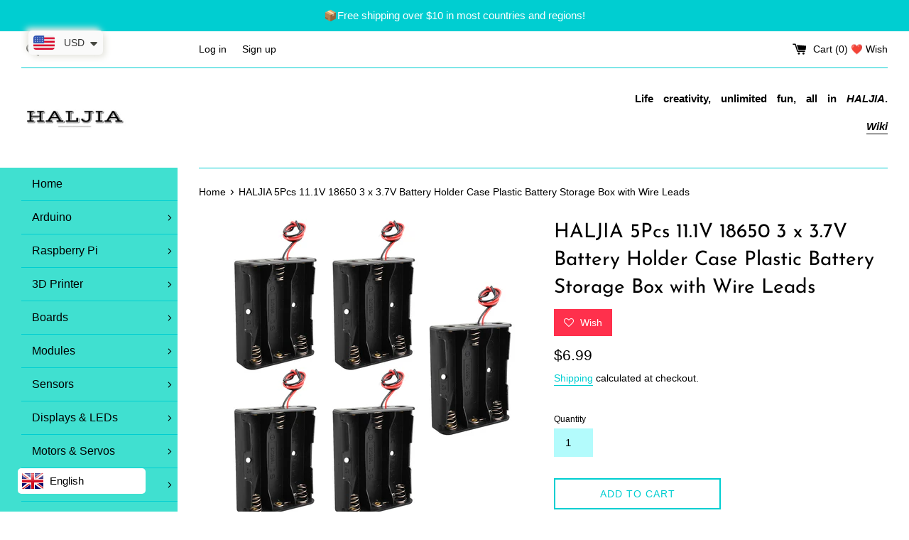

--- FILE ---
content_type: text/html; charset=utf-8
request_url: https://www.haljia.com/products/haljia-5pcs-11-1v-18650-3-x-3-7v-battery-holder-case-plastic-battery-storage-box-with-wire-leads
body_size: 39576
content:
<!doctype html>
<html class="supports-no-js" lang="en">
<head>



    
        <link rel="preload" href="//www.haljia.com/cdn/shop/products/1_e950ac0e-3ba7-45a9-b659-41804e8be987.jpg?v=1639018187">
    
        <link rel="preload" href="//www.haljia.com/cdn/shop/products/2_a19cb4b2-c488-4bec-9c84-70cdac075ac9.jpg?v=1639018187">
    
        <link rel="preload" href="//www.haljia.com/cdn/shop/products/3_e9c540ab-8f4d-4b77-85e9-44e547e669b9.jpg?v=1639018187">
    
        <link rel="preload" href="//www.haljia.com/cdn/shop/products/4_e9ad9be9-aa8e-4ec9-930a-024578c611a7.jpg?v=1639018186">
    
        <link rel="preload" href="//www.haljia.com/cdn/shop/products/5_5136dcae-5632-460a-aa7e-967181e67e7d.jpg?v=1639018186">
    
        <link rel="preload" href="//www.haljia.com/cdn/shop/products/c67512659d0f4a7b1efcd10311c723bd_babb5169-0fd7-4cdf-bf07-fbb66191c914.jpg?v=1639018186">
    


<link rel="preconnect" href="https://cdn.beae.com" crossorigin />
<link rel="dns-prefetch" href="https://cdn.beae.com" />
    <!--BEAE-EMBED-->
    <link href="[data-uri]" rel="stylesheet" id="beae-global-css"/>
    <!--/BEAE-EMBED-->



      <style id="beae-custom-css">
        
      </style>
	

    <script id="beae-custom-js" async="async"> 
        
    </script><style type="text/css" class="beae-theme-helper">
 .beae-cart-popup {
    display: grid;
    position: fixed;
    inset: 0;
    z-index: 9999999;
    align-content: center;
    padding: 5px;
    justify-content: center;
    align-items: center;
    justify-items: center;
}

.beae-cart-popup::before {content: ' ';position: absolute;background: #e5e5e5b3;inset: 0;}
 .beae-ajax-loading{
 	cursor:not-allowed;
   pointer-events: none;
   opacity: 0.6;
  }


  #beae-toast {
  visibility: hidden;
  max-width: 50px;
  min-height: 50px;
  margin: auto;
  background-color: #333;
  color: #fff;
  text-align: center;
  border-radius: 2px;
  position: fixed;
  z-index: 999999;
  left: 0;
  right: 0;
  bottom: 30px;
  font-size: 17px;
  display: grid;
  grid-template-columns: 50px auto;
  align-items: center;
  justify-content: start;
  align-content: center;
  justify-items: start;
}
#beae-toast.beae-toast-show {
  visibility: visible;
  -webkit-animation: beaeFadein 0.5s, beaeExpand 0.5s 0.5s, beaeStay 3s 1s, beaeShrink 0.5s 2s, beaeFadeout 0.5s 2.5s;
  animation: beaeFadein 0.5s, beaeExpand 0.5s 0.5s, beaeStay 3s 1s, beaeShrink 0.5s 4s, beaeFadeout 0.5s 4.5s;
}
#beae-toast #beae-toast-icon {
  width: 50px;
  height: 100%;
  /* float: left; */
  /* padding-top: 16px; */
  /* padding-bottom: 16px; */
  box-sizing: border-box;
  background-color: #111;
  color: #fff;
  padding: 5px;
}
#beae-toast .beae-toast-icon-svg {
  width: 100%;
  height: 100%;
  display: block;
  position: relative;
  vertical-align: middle;
  margin: auto;
  text-align: center;
  /* padding: 5px; */
}
#beae-toast #beae-toast-desc {
  color: #fff;
  padding: 16px;
  overflow: hidden;
  white-space: nowrap;
}

@-webkit-keyframes beaeFadein {
  from {
    bottom: 0;
    opacity: 0;
  }
  to {
    bottom: 30px;
    opacity: 1;
  }
}
@keyframes fadein {
  from {
    bottom: 0;
    opacity: 0;
  }
  to {
    bottom: 30px;
    opacity: 1;
  }
}
@-webkit-keyframes beaeExpand {
  from {
    min-width: 50px;
  }
  to {
    min-width: var(--beae-max-width);
  }
}
@keyframes beaeExpand {
  from {
    min-width: 50px;
  }
  to {
    min-width: var(--beae-max-width);
  }
}
@-webkit-keyframes beaeStay {
  from {
    min-width: var(--beae-max-width);
  }
  to {
    min-width: var(--beae-max-width);
  }
}
@keyframes beaeStay {
  from {
    min-width: var(--beae-max-width);
  }
  to {
    min-width: var(--beae-max-width);
  }
}
@-webkit-keyframes beaeShrink {
  from {
    min-width: var(--beae-max-width);
  }
  to {
    min-width: 50px;
  }
}
@keyframes beaeShrink {
  from {
    min-width: var(--beae-max-width);
  }
  to {
    min-width: 50px;
  }
}
@-webkit-keyframes beaeFadeout {
  from {
    bottom: 30px;
    opacity: 1;
  }
  to {
    bottom: 60px;
    opacity: 0;
  }
}
@keyframes beaeFadeout {
  from {
    bottom: 30px;
    opacity: 1;
  }
  to {
    bottom: 60px;
    opacity: 0;
  }
}
</style>

<script type="text/javascript" id="beae-theme-helpers" async="async">
    window.BEAE = window.BEAE || {};
    (function(){this.configs = {"custom_code":{"enable_jquery":true,"custom_css":"","custom_js":""},"quickview":{"enable":false,"template":"beae-quickview"},"ajax_cart":{"enable":false,"template":"beae-ajax-cart"},"instagram":null};
      
      	this.customer = false;
      
        this.routes = {
            domain: 'https://www.haljia.com',
            root_url: '/',
            collections_url: '/collections',
            all_products_collection_url: '/collections/all',
            cart_url:'/cart',
            cart_add_url:'/cart/add',
            cart_change_url:'/cart/change',
            cart_clear_url: '/cart/clear',
            cart_update_url: '/cart/update',
            product_recommendations_url: '/recommendations/products'
        };
        this.queryParams = {};
        if (window.location.search.length) {
            new URLSearchParams(window.location.search).forEach((value,key)=>{
                this.queryParams[key] = value;
            })
        }
        this.money_format  = "\u003cspan class=money\u003e${{amount}}\u003c\/span\u003e",
        this.money_with_currency_format = "\u003cspan class=money\u003e${{amount}} USD\u003c\/span\u003e",
        this.formatMoney = function(t, e) {
            function n(t, e) {
                return void 0 === t ? e : t
            }
            function o(t, e, o, i) {
                if (e = n(e, 2),
                o = n(o, ","),
                i = n(i, "."),
                isNaN(t) || null == t)
                    return 0;
                var r = (t = (t / 100).toFixed(e)).split(".");
                return r[0].replace(/(\d)(?=(\d\d\d)+(?!\d))/g, "$1" + o) + (r[1] ? i + r[1] : "")
            }
            "string" == typeof t && (t = t.replace(".", ""));
            var i = ""
            , r = /\{\{\s*(\w+)\s*\}\}/
            , a = e || (false ? this.money_with_currency_format : this.money_format);
            switch (a.match(r)[1]) {
            case "amount":
                i = o(t, 2);
                break;
            case "amount_no_decimals":
                i = o(t, 0);
                break;
            case "amount_with_comma_separator":
                i = o(t, 2, ".", ",");
                break;
            case "amount_with_space_separator":
                i = o(t, 2, " ", ",");
                break;
            case "amount_with_period_and_space_separator":
                i = o(t, 2, " ", ".");
                break;
            case "amount_no_decimals_with_comma_separator":
                i = o(t, 0, ".", ",");
                break;
            case "amount_no_decimals_with_space_separator":
                i = o(t, 0, " ");
                break;
            case "amount_with_apostrophe_separator":
                i = o(t, 2, "'", ".")
            }
            return a.replace(r, i)
        }
        this.resizeImage = function(t, r) {
            try {
				if (t.indexOf('cdn.shopify.com') === -1)
					return t;
                if (!r || "original" == r ||  "full" == r || "master" == r)
                    return t;
                var o = t.match(/\.(jpg|jpeg|gif|png|bmp|bitmap|tiff|tif)((\#[0-9a-z\-]+)?(\?v=.*)?)?$/igm);
		        if (null == o)
		            return null;
		        var i = t.split(o[0])
		          , x = o[0];
		        return i[0] + "_" + r + x;
            } catch (o) {
                return t
            }
        },
        this.getProduct = function(handle){
          if(!handle)
          {
            return false;
          }
          let endpoint = (this.routes.root_url  === '/' ? '' : this.routes.root_url ) + '/products/' + handle + '.js'
          if(window.BEAE_LIVE)
          {
          	endpoint = '/shop/builder/ajax/beae-proxy/products/' + handle;
          }
          return  window.fetch(endpoint,{
            headers: {
              'Content-Type' : 'application/json'
            }
          })
          .then(res=> res.json());
          
        }
    }).bind(window.BEAE)();
</script>
    

         
<script type="text/javascript" src="https://cdn.beae.com/vendors/js-v2/jquery.min.js" defer></script>
<!--Content in content_for_header -->
<!--LayoutHub-Embed--><link rel="stylesheet" href="https://fonts.googleapis.com/css?family=Poppins:100,200,300,400,500,600,700,800,900" /><link rel="stylesheet" type="text/css" href="[data-uri]" media="all">
<!--LH--><!--/LayoutHub-Embed--><meta charset="utf-8">
  <meta http-equiv="X-UA-Compatible" content="IE=edge,chrome=1">
  <meta name="viewport" content="width=device-width,initial-scale=1">
  <meta name="theme-color" content="">
  <link rel="canonical" href="https://www.haljia.com/products/haljia-5pcs-11-1v-18650-3-x-3-7v-battery-holder-case-plastic-battery-storage-box-with-wire-leads">

  
    <link rel="shortcut icon" href="//www.haljia.com/cdn/shop/files/frivon_54b44645-2ece-413b-93c2-c872bb869112_32x32.png?v=1643182041" type="image/png" />
  

  <title>
  HALJIA 5Pcs 11.1V 18650 3 x 3.7V Battery Holder Case Plastic Battery S
  </title>

  
    <meta name="description" content="Made of high quality plastic, keep the batteries in place safely, the spring is made of steel and ferrite. Battery Type: 3x 3.7V 18650 battery；Material: Durable plastic and metal. Metallic spring for easy install and convenient for electric circuit DIY work. Great items for keeping your standard or rechargeable batteri">
  

  <!-- /snippets/social-meta-tags.liquid -->




<meta property="og:site_name" content="HALJIA">
<meta property="og:url" content="https://www.haljia.com/products/haljia-5pcs-11-1v-18650-3-x-3-7v-battery-holder-case-plastic-battery-storage-box-with-wire-leads">
<meta property="og:title" content="HALJIA 5Pcs 11.1V 18650 3 x 3.7V Battery Holder Case Plastic Battery S">
<meta property="og:type" content="product">
<meta property="og:description" content="Made of high quality plastic, keep the batteries in place safely, the spring is made of steel and ferrite. Battery Type: 3x 3.7V 18650 battery；Material: Durable plastic and metal. Metallic spring for easy install and convenient for electric circuit DIY work. Great items for keeping your standard or rechargeable batteri">

  <meta property="og:price:amount" content="6.99">
  <meta property="og:price:currency" content="USD">

<meta property="og:image" content="http://www.haljia.com/cdn/shop/products/1_e950ac0e-3ba7-45a9-b659-41804e8be987_1200x1200.jpg?v=1639018187"><meta property="og:image" content="http://www.haljia.com/cdn/shop/products/2_a19cb4b2-c488-4bec-9c84-70cdac075ac9_1200x1200.jpg?v=1639018187"><meta property="og:image" content="http://www.haljia.com/cdn/shop/products/3_e9c540ab-8f4d-4b77-85e9-44e547e669b9_1200x1200.jpg?v=1639018187">
<meta property="og:image:secure_url" content="https://www.haljia.com/cdn/shop/products/1_e950ac0e-3ba7-45a9-b659-41804e8be987_1200x1200.jpg?v=1639018187"><meta property="og:image:secure_url" content="https://www.haljia.com/cdn/shop/products/2_a19cb4b2-c488-4bec-9c84-70cdac075ac9_1200x1200.jpg?v=1639018187"><meta property="og:image:secure_url" content="https://www.haljia.com/cdn/shop/products/3_e9c540ab-8f4d-4b77-85e9-44e547e669b9_1200x1200.jpg?v=1639018187">


  <meta name="twitter:site" content="@haljia">

<meta name="twitter:card" content="summary_large_image">
<meta name="twitter:title" content="HALJIA 5Pcs 11.1V 18650 3 x 3.7V Battery Holder Case Plastic Battery S">
<meta name="twitter:description" content="Made of high quality plastic, keep the batteries in place safely, the spring is made of steel and ferrite. Battery Type: 3x 3.7V 18650 battery；Material: Durable plastic and metal. Metallic spring for easy install and convenient for electric circuit DIY work. Great items for keeping your standard or rechargeable batteri">

  <style data-shopify>
  :root {
    --color-body-text: #000000;
    --color-body: #ffffff;
  }
</style>


  <script>
    document.documentElement.className = document.documentElement.className.replace('supports-no-js', 'supports-js');

    var theme = {
      strings: {
        addToCart: "Add to Cart",
        itemAddedToCart: "Item added to cart!",
        soldOut: "Sold Out",
        unavailable: "Unavailable",
        viewCart: "View cart",
        zoomClose: "Close (Esc)",
        zoomPrev: "Previous (Left arrow key)",
        zoomNext: "Next (Right arrow key)"
      },
      mapStrings: {
        addressError: "Error looking up that address",
        addressNoResults: "No results for that address",
        addressQueryLimit: "You have exceeded the Google API usage limit. Consider upgrading to a \u003ca href=\"https:\/\/developers.google.com\/maps\/premium\/usage-limits\"\u003ePremium Plan\u003c\/a\u003e.",
        authError: "There was a problem authenticating your Google Maps account."
      }
    };</script>

  <link href="//www.haljia.com/cdn/shop/t/25/assets/theme.scss.css?v=53150608096884866591759332273" rel="stylesheet" type="text/css" media="all" />

  <script>window.performance && window.performance.mark && window.performance.mark('shopify.content_for_header.start');</script><meta id="shopify-digital-wallet" name="shopify-digital-wallet" content="/55025238262/digital_wallets/dialog">
<meta name="shopify-checkout-api-token" content="eff4bdfe7b18b38445aeae3a51151d6a">
<meta id="in-context-paypal-metadata" data-shop-id="55025238262" data-venmo-supported="false" data-environment="production" data-locale="en_US" data-paypal-v4="true" data-currency="USD">
<link rel="alternate" type="application/json+oembed" href="https://www.haljia.com/products/haljia-5pcs-11-1v-18650-3-x-3-7v-battery-holder-case-plastic-battery-storage-box-with-wire-leads.oembed">
<script async="async" src="/checkouts/internal/preloads.js?locale=en-US"></script>
<script id="shopify-features" type="application/json">{"accessToken":"eff4bdfe7b18b38445aeae3a51151d6a","betas":["rich-media-storefront-analytics"],"domain":"www.haljia.com","predictiveSearch":true,"shopId":55025238262,"locale":"en"}</script>
<script>var Shopify = Shopify || {};
Shopify.shop = "www-haljia-com.myshopify.com";
Shopify.locale = "en";
Shopify.currency = {"active":"USD","rate":"1.0"};
Shopify.country = "US";
Shopify.theme = {"name":"Simple now","id":129808990454,"schema_name":"Simple","schema_version":"12.6.1","theme_store_id":578,"role":"main"};
Shopify.theme.handle = "null";
Shopify.theme.style = {"id":null,"handle":null};
Shopify.cdnHost = "www.haljia.com/cdn";
Shopify.routes = Shopify.routes || {};
Shopify.routes.root = "/";</script>
<script type="module">!function(o){(o.Shopify=o.Shopify||{}).modules=!0}(window);</script>
<script>!function(o){function n(){var o=[];function n(){o.push(Array.prototype.slice.apply(arguments))}return n.q=o,n}var t=o.Shopify=o.Shopify||{};t.loadFeatures=n(),t.autoloadFeatures=n()}(window);</script>
<script id="shop-js-analytics" type="application/json">{"pageType":"product"}</script>
<script defer="defer" async type="module" src="//www.haljia.com/cdn/shopifycloud/shop-js/modules/v2/client.init-shop-cart-sync_BdyHc3Nr.en.esm.js"></script>
<script defer="defer" async type="module" src="//www.haljia.com/cdn/shopifycloud/shop-js/modules/v2/chunk.common_Daul8nwZ.esm.js"></script>
<script type="module">
  await import("//www.haljia.com/cdn/shopifycloud/shop-js/modules/v2/client.init-shop-cart-sync_BdyHc3Nr.en.esm.js");
await import("//www.haljia.com/cdn/shopifycloud/shop-js/modules/v2/chunk.common_Daul8nwZ.esm.js");

  window.Shopify.SignInWithShop?.initShopCartSync?.({"fedCMEnabled":true,"windoidEnabled":true});

</script>
<script>(function() {
  var isLoaded = false;
  function asyncLoad() {
    if (isLoaded) return;
    isLoaded = true;
    var urls = ["https:\/\/apps.hiko.link\/js\/hiko-auth.js?shop=www-haljia-com.myshopify.com","https:\/\/zooomyapps.com\/wishlist\/ZooomyOrders.js?shop=www-haljia-com.myshopify.com","https:\/\/apps.synctrack.io\/order-tracking\/script_tags\/script.js?v=1658457027\u0026shop=www-haljia-com.myshopify.com","https:\/\/intsh.peerboard.com\/storefront.js?shop=www-haljia-com.myshopify.com","https:\/\/cdn.shopify.com\/s\/files\/1\/0449\/2568\/1820\/t\/4\/assets\/booster_currency.js?v=1624978055\u0026shop=www-haljia-com.myshopify.com","https:\/\/d2z2pb1qahxkbj.cloudfront.net\/v1.0\/srw.min.js?s=55025238262\u0026shop=www-haljia-com.myshopify.com","https:\/\/widgets.automizely.com\/pages\/v1\/pages.js?store_connection_id=74ef35f4cd98429a9bbec021c05833c0\u0026mapped_org_id=0fe63c4357db7d91f2863e5f17ec17b2_v1\u0026shop=www-haljia-com.myshopify.com"];
    for (var i = 0; i < urls.length; i++) {
      var s = document.createElement('script');
      s.type = 'text/javascript';
      s.async = true;
      s.src = urls[i];
      var x = document.getElementsByTagName('script')[0];
      x.parentNode.insertBefore(s, x);
    }
  };
  if(window.attachEvent) {
    window.attachEvent('onload', asyncLoad);
  } else {
    window.addEventListener('load', asyncLoad, false);
  }
})();</script>
<script id="__st">var __st={"a":55025238262,"offset":28800,"reqid":"a2eb8a82-0cc8-4651-bb59-cfa4ee3be6cd-1768953011","pageurl":"www.haljia.com\/products\/haljia-5pcs-11-1v-18650-3-x-3-7v-battery-holder-case-plastic-battery-storage-box-with-wire-leads","u":"2d9a42acf1be","p":"product","rtyp":"product","rid":7485538631926};</script>
<script>window.ShopifyPaypalV4VisibilityTracking = true;</script>
<script id="captcha-bootstrap">!function(){'use strict';const t='contact',e='account',n='new_comment',o=[[t,t],['blogs',n],['comments',n],[t,'customer']],c=[[e,'customer_login'],[e,'guest_login'],[e,'recover_customer_password'],[e,'create_customer']],r=t=>t.map((([t,e])=>`form[action*='/${t}']:not([data-nocaptcha='true']) input[name='form_type'][value='${e}']`)).join(','),a=t=>()=>t?[...document.querySelectorAll(t)].map((t=>t.form)):[];function s(){const t=[...o],e=r(t);return a(e)}const i='password',u='form_key',d=['recaptcha-v3-token','g-recaptcha-response','h-captcha-response',i],f=()=>{try{return window.sessionStorage}catch{return}},m='__shopify_v',_=t=>t.elements[u];function p(t,e,n=!1){try{const o=window.sessionStorage,c=JSON.parse(o.getItem(e)),{data:r}=function(t){const{data:e,action:n}=t;return t[m]||n?{data:e,action:n}:{data:t,action:n}}(c);for(const[e,n]of Object.entries(r))t.elements[e]&&(t.elements[e].value=n);n&&o.removeItem(e)}catch(o){console.error('form repopulation failed',{error:o})}}const l='form_type',E='cptcha';function T(t){t.dataset[E]=!0}const w=window,h=w.document,L='Shopify',v='ce_forms',y='captcha';let A=!1;((t,e)=>{const n=(g='f06e6c50-85a8-45c8-87d0-21a2b65856fe',I='https://cdn.shopify.com/shopifycloud/storefront-forms-hcaptcha/ce_storefront_forms_captcha_hcaptcha.v1.5.2.iife.js',D={infoText:'Protected by hCaptcha',privacyText:'Privacy',termsText:'Terms'},(t,e,n)=>{const o=w[L][v],c=o.bindForm;if(c)return c(t,g,e,D).then(n);var r;o.q.push([[t,g,e,D],n]),r=I,A||(h.body.append(Object.assign(h.createElement('script'),{id:'captcha-provider',async:!0,src:r})),A=!0)});var g,I,D;w[L]=w[L]||{},w[L][v]=w[L][v]||{},w[L][v].q=[],w[L][y]=w[L][y]||{},w[L][y].protect=function(t,e){n(t,void 0,e),T(t)},Object.freeze(w[L][y]),function(t,e,n,w,h,L){const[v,y,A,g]=function(t,e,n){const i=e?o:[],u=t?c:[],d=[...i,...u],f=r(d),m=r(i),_=r(d.filter((([t,e])=>n.includes(e))));return[a(f),a(m),a(_),s()]}(w,h,L),I=t=>{const e=t.target;return e instanceof HTMLFormElement?e:e&&e.form},D=t=>v().includes(t);t.addEventListener('submit',(t=>{const e=I(t);if(!e)return;const n=D(e)&&!e.dataset.hcaptchaBound&&!e.dataset.recaptchaBound,o=_(e),c=g().includes(e)&&(!o||!o.value);(n||c)&&t.preventDefault(),c&&!n&&(function(t){try{if(!f())return;!function(t){const e=f();if(!e)return;const n=_(t);if(!n)return;const o=n.value;o&&e.removeItem(o)}(t);const e=Array.from(Array(32),(()=>Math.random().toString(36)[2])).join('');!function(t,e){_(t)||t.append(Object.assign(document.createElement('input'),{type:'hidden',name:u})),t.elements[u].value=e}(t,e),function(t,e){const n=f();if(!n)return;const o=[...t.querySelectorAll(`input[type='${i}']`)].map((({name:t})=>t)),c=[...d,...o],r={};for(const[a,s]of new FormData(t).entries())c.includes(a)||(r[a]=s);n.setItem(e,JSON.stringify({[m]:1,action:t.action,data:r}))}(t,e)}catch(e){console.error('failed to persist form',e)}}(e),e.submit())}));const S=(t,e)=>{t&&!t.dataset[E]&&(n(t,e.some((e=>e===t))),T(t))};for(const o of['focusin','change'])t.addEventListener(o,(t=>{const e=I(t);D(e)&&S(e,y())}));const B=e.get('form_key'),M=e.get(l),P=B&&M;t.addEventListener('DOMContentLoaded',(()=>{const t=y();if(P)for(const e of t)e.elements[l].value===M&&p(e,B);[...new Set([...A(),...v().filter((t=>'true'===t.dataset.shopifyCaptcha))])].forEach((e=>S(e,t)))}))}(h,new URLSearchParams(w.location.search),n,t,e,['guest_login'])})(!0,!0)}();</script>
<script integrity="sha256-4kQ18oKyAcykRKYeNunJcIwy7WH5gtpwJnB7kiuLZ1E=" data-source-attribution="shopify.loadfeatures" defer="defer" src="//www.haljia.com/cdn/shopifycloud/storefront/assets/storefront/load_feature-a0a9edcb.js" crossorigin="anonymous"></script>
<script data-source-attribution="shopify.dynamic_checkout.dynamic.init">var Shopify=Shopify||{};Shopify.PaymentButton=Shopify.PaymentButton||{isStorefrontPortableWallets:!0,init:function(){window.Shopify.PaymentButton.init=function(){};var t=document.createElement("script");t.src="https://www.haljia.com/cdn/shopifycloud/portable-wallets/latest/portable-wallets.en.js",t.type="module",document.head.appendChild(t)}};
</script>
<script data-source-attribution="shopify.dynamic_checkout.buyer_consent">
  function portableWalletsHideBuyerConsent(e){var t=document.getElementById("shopify-buyer-consent"),n=document.getElementById("shopify-subscription-policy-button");t&&n&&(t.classList.add("hidden"),t.setAttribute("aria-hidden","true"),n.removeEventListener("click",e))}function portableWalletsShowBuyerConsent(e){var t=document.getElementById("shopify-buyer-consent"),n=document.getElementById("shopify-subscription-policy-button");t&&n&&(t.classList.remove("hidden"),t.removeAttribute("aria-hidden"),n.addEventListener("click",e))}window.Shopify?.PaymentButton&&(window.Shopify.PaymentButton.hideBuyerConsent=portableWalletsHideBuyerConsent,window.Shopify.PaymentButton.showBuyerConsent=portableWalletsShowBuyerConsent);
</script>
<script>
  function portableWalletsCleanup(e){e&&e.src&&console.error("Failed to load portable wallets script "+e.src);var t=document.querySelectorAll("shopify-accelerated-checkout .shopify-payment-button__skeleton, shopify-accelerated-checkout-cart .wallet-cart-button__skeleton"),e=document.getElementById("shopify-buyer-consent");for(let e=0;e<t.length;e++)t[e].remove();e&&e.remove()}function portableWalletsNotLoadedAsModule(e){e instanceof ErrorEvent&&"string"==typeof e.message&&e.message.includes("import.meta")&&"string"==typeof e.filename&&e.filename.includes("portable-wallets")&&(window.removeEventListener("error",portableWalletsNotLoadedAsModule),window.Shopify.PaymentButton.failedToLoad=e,"loading"===document.readyState?document.addEventListener("DOMContentLoaded",window.Shopify.PaymentButton.init):window.Shopify.PaymentButton.init())}window.addEventListener("error",portableWalletsNotLoadedAsModule);
</script>

<script type="module" src="https://www.haljia.com/cdn/shopifycloud/portable-wallets/latest/portable-wallets.en.js" onError="portableWalletsCleanup(this)" crossorigin="anonymous"></script>
<script nomodule>
  document.addEventListener("DOMContentLoaded", portableWalletsCleanup);
</script>

<link id="shopify-accelerated-checkout-styles" rel="stylesheet" media="screen" href="https://www.haljia.com/cdn/shopifycloud/portable-wallets/latest/accelerated-checkout-backwards-compat.css" crossorigin="anonymous">
<style id="shopify-accelerated-checkout-cart">
        #shopify-buyer-consent {
  margin-top: 1em;
  display: inline-block;
  width: 100%;
}

#shopify-buyer-consent.hidden {
  display: none;
}

#shopify-subscription-policy-button {
  background: none;
  border: none;
  padding: 0;
  text-decoration: underline;
  font-size: inherit;
  cursor: pointer;
}

#shopify-subscription-policy-button::before {
  box-shadow: none;
}

      </style>

<script>window.performance && window.performance.mark && window.performance.mark('shopify.content_for_header.end');</script>

  <script src="//www.haljia.com/cdn/shop/t/25/assets/jquery-1.11.0.min.js?v=32460426840832490021640860977" type="text/javascript"></script>
  <script src="//www.haljia.com/cdn/shop/t/25/assets/modernizr.min.js?v=44044439420609591321640860980" type="text/javascript"></script>

  <script src="//www.haljia.com/cdn/shop/t/25/assets/lazysizes.min.js?v=155223123402716617051640860978" async="async"></script>

  
<script>
    var falc = falc || {};
    falc.template = "product";
    falc.customer_id = null;
    falc.product_id = 7485538631926;
    falc.product_name = "HALJIA 5Pcs 11.1V 18650 3 x 3.7V Battery Holder Case Plastic Battery Storage Box with Wire Leads";
    falc.collection_id = null;
    falc.collection_name = null;
    falc.search_keyword = null;
    falc.shopify_domain = "www-haljia-com.myshopify.com";
</script>
 

<input type="hidden" value="www-haljia-com.myshopify.com" id="flashify-shop-domain">
<script src=https://static-socialhead.cdnhub.co/flashify/flashsale.min.js defer></script>
<link rel="stylesheet" href=https://static-socialhead.cdnhub.co/flashify/flashsale.min.css />  
  
  










<!-- BEGIN app block: shopify://apps/uplinkly-language-translate/blocks/language-translate/56a854bb-67ff-48c6-ba58-9185b4505de7 -->
    <script src="https://language-translate.uplinkly-static.com/public/language-translate/www-haljia-com.myshopify.com/language-translate.js?t=1643099698.629982" async="async" defer="defer"></script>


<!-- END app block --><script src="https://cdn.shopify.com/extensions/a9a32278-85fd-435d-a2e4-15afbc801656/nova-multi-currency-converter-1/assets/nova-cur-app-embed.js" type="text/javascript" defer="defer"></script>
<link href="https://cdn.shopify.com/extensions/a9a32278-85fd-435d-a2e4-15afbc801656/nova-multi-currency-converter-1/assets/nova-cur.css" rel="stylesheet" type="text/css" media="all">
<link href="https://monorail-edge.shopifysvc.com" rel="dns-prefetch">
<script>(function(){if ("sendBeacon" in navigator && "performance" in window) {try {var session_token_from_headers = performance.getEntriesByType('navigation')[0].serverTiming.find(x => x.name == '_s').description;} catch {var session_token_from_headers = undefined;}var session_cookie_matches = document.cookie.match(/_shopify_s=([^;]*)/);var session_token_from_cookie = session_cookie_matches && session_cookie_matches.length === 2 ? session_cookie_matches[1] : "";var session_token = session_token_from_headers || session_token_from_cookie || "";function handle_abandonment_event(e) {var entries = performance.getEntries().filter(function(entry) {return /monorail-edge.shopifysvc.com/.test(entry.name);});if (!window.abandonment_tracked && entries.length === 0) {window.abandonment_tracked = true;var currentMs = Date.now();var navigation_start = performance.timing.navigationStart;var payload = {shop_id: 55025238262,url: window.location.href,navigation_start,duration: currentMs - navigation_start,session_token,page_type: "product"};window.navigator.sendBeacon("https://monorail-edge.shopifysvc.com/v1/produce", JSON.stringify({schema_id: "online_store_buyer_site_abandonment/1.1",payload: payload,metadata: {event_created_at_ms: currentMs,event_sent_at_ms: currentMs}}));}}window.addEventListener('pagehide', handle_abandonment_event);}}());</script>
<script id="web-pixels-manager-setup">(function e(e,d,r,n,o){if(void 0===o&&(o={}),!Boolean(null===(a=null===(i=window.Shopify)||void 0===i?void 0:i.analytics)||void 0===a?void 0:a.replayQueue)){var i,a;window.Shopify=window.Shopify||{};var t=window.Shopify;t.analytics=t.analytics||{};var s=t.analytics;s.replayQueue=[],s.publish=function(e,d,r){return s.replayQueue.push([e,d,r]),!0};try{self.performance.mark("wpm:start")}catch(e){}var l=function(){var e={modern:/Edge?\/(1{2}[4-9]|1[2-9]\d|[2-9]\d{2}|\d{4,})\.\d+(\.\d+|)|Firefox\/(1{2}[4-9]|1[2-9]\d|[2-9]\d{2}|\d{4,})\.\d+(\.\d+|)|Chrom(ium|e)\/(9{2}|\d{3,})\.\d+(\.\d+|)|(Maci|X1{2}).+ Version\/(15\.\d+|(1[6-9]|[2-9]\d|\d{3,})\.\d+)([,.]\d+|)( \(\w+\)|)( Mobile\/\w+|) Safari\/|Chrome.+OPR\/(9{2}|\d{3,})\.\d+\.\d+|(CPU[ +]OS|iPhone[ +]OS|CPU[ +]iPhone|CPU IPhone OS|CPU iPad OS)[ +]+(15[._]\d+|(1[6-9]|[2-9]\d|\d{3,})[._]\d+)([._]\d+|)|Android:?[ /-](13[3-9]|1[4-9]\d|[2-9]\d{2}|\d{4,})(\.\d+|)(\.\d+|)|Android.+Firefox\/(13[5-9]|1[4-9]\d|[2-9]\d{2}|\d{4,})\.\d+(\.\d+|)|Android.+Chrom(ium|e)\/(13[3-9]|1[4-9]\d|[2-9]\d{2}|\d{4,})\.\d+(\.\d+|)|SamsungBrowser\/([2-9]\d|\d{3,})\.\d+/,legacy:/Edge?\/(1[6-9]|[2-9]\d|\d{3,})\.\d+(\.\d+|)|Firefox\/(5[4-9]|[6-9]\d|\d{3,})\.\d+(\.\d+|)|Chrom(ium|e)\/(5[1-9]|[6-9]\d|\d{3,})\.\d+(\.\d+|)([\d.]+$|.*Safari\/(?![\d.]+ Edge\/[\d.]+$))|(Maci|X1{2}).+ Version\/(10\.\d+|(1[1-9]|[2-9]\d|\d{3,})\.\d+)([,.]\d+|)( \(\w+\)|)( Mobile\/\w+|) Safari\/|Chrome.+OPR\/(3[89]|[4-9]\d|\d{3,})\.\d+\.\d+|(CPU[ +]OS|iPhone[ +]OS|CPU[ +]iPhone|CPU IPhone OS|CPU iPad OS)[ +]+(10[._]\d+|(1[1-9]|[2-9]\d|\d{3,})[._]\d+)([._]\d+|)|Android:?[ /-](13[3-9]|1[4-9]\d|[2-9]\d{2}|\d{4,})(\.\d+|)(\.\d+|)|Mobile Safari.+OPR\/([89]\d|\d{3,})\.\d+\.\d+|Android.+Firefox\/(13[5-9]|1[4-9]\d|[2-9]\d{2}|\d{4,})\.\d+(\.\d+|)|Android.+Chrom(ium|e)\/(13[3-9]|1[4-9]\d|[2-9]\d{2}|\d{4,})\.\d+(\.\d+|)|Android.+(UC? ?Browser|UCWEB|U3)[ /]?(15\.([5-9]|\d{2,})|(1[6-9]|[2-9]\d|\d{3,})\.\d+)\.\d+|SamsungBrowser\/(5\.\d+|([6-9]|\d{2,})\.\d+)|Android.+MQ{2}Browser\/(14(\.(9|\d{2,})|)|(1[5-9]|[2-9]\d|\d{3,})(\.\d+|))(\.\d+|)|K[Aa][Ii]OS\/(3\.\d+|([4-9]|\d{2,})\.\d+)(\.\d+|)/},d=e.modern,r=e.legacy,n=navigator.userAgent;return n.match(d)?"modern":n.match(r)?"legacy":"unknown"}(),u="modern"===l?"modern":"legacy",c=(null!=n?n:{modern:"",legacy:""})[u],f=function(e){return[e.baseUrl,"/wpm","/b",e.hashVersion,"modern"===e.buildTarget?"m":"l",".js"].join("")}({baseUrl:d,hashVersion:r,buildTarget:u}),m=function(e){var d=e.version,r=e.bundleTarget,n=e.surface,o=e.pageUrl,i=e.monorailEndpoint;return{emit:function(e){var a=e.status,t=e.errorMsg,s=(new Date).getTime(),l=JSON.stringify({metadata:{event_sent_at_ms:s},events:[{schema_id:"web_pixels_manager_load/3.1",payload:{version:d,bundle_target:r,page_url:o,status:a,surface:n,error_msg:t},metadata:{event_created_at_ms:s}}]});if(!i)return console&&console.warn&&console.warn("[Web Pixels Manager] No Monorail endpoint provided, skipping logging."),!1;try{return self.navigator.sendBeacon.bind(self.navigator)(i,l)}catch(e){}var u=new XMLHttpRequest;try{return u.open("POST",i,!0),u.setRequestHeader("Content-Type","text/plain"),u.send(l),!0}catch(e){return console&&console.warn&&console.warn("[Web Pixels Manager] Got an unhandled error while logging to Monorail."),!1}}}}({version:r,bundleTarget:l,surface:e.surface,pageUrl:self.location.href,monorailEndpoint:e.monorailEndpoint});try{o.browserTarget=l,function(e){var d=e.src,r=e.async,n=void 0===r||r,o=e.onload,i=e.onerror,a=e.sri,t=e.scriptDataAttributes,s=void 0===t?{}:t,l=document.createElement("script"),u=document.querySelector("head"),c=document.querySelector("body");if(l.async=n,l.src=d,a&&(l.integrity=a,l.crossOrigin="anonymous"),s)for(var f in s)if(Object.prototype.hasOwnProperty.call(s,f))try{l.dataset[f]=s[f]}catch(e){}if(o&&l.addEventListener("load",o),i&&l.addEventListener("error",i),u)u.appendChild(l);else{if(!c)throw new Error("Did not find a head or body element to append the script");c.appendChild(l)}}({src:f,async:!0,onload:function(){if(!function(){var e,d;return Boolean(null===(d=null===(e=window.Shopify)||void 0===e?void 0:e.analytics)||void 0===d?void 0:d.initialized)}()){var d=window.webPixelsManager.init(e)||void 0;if(d){var r=window.Shopify.analytics;r.replayQueue.forEach((function(e){var r=e[0],n=e[1],o=e[2];d.publishCustomEvent(r,n,o)})),r.replayQueue=[],r.publish=d.publishCustomEvent,r.visitor=d.visitor,r.initialized=!0}}},onerror:function(){return m.emit({status:"failed",errorMsg:"".concat(f," has failed to load")})},sri:function(e){var d=/^sha384-[A-Za-z0-9+/=]+$/;return"string"==typeof e&&d.test(e)}(c)?c:"",scriptDataAttributes:o}),m.emit({status:"loading"})}catch(e){m.emit({status:"failed",errorMsg:(null==e?void 0:e.message)||"Unknown error"})}}})({shopId: 55025238262,storefrontBaseUrl: "https://www.haljia.com",extensionsBaseUrl: "https://extensions.shopifycdn.com/cdn/shopifycloud/web-pixels-manager",monorailEndpoint: "https://monorail-edge.shopifysvc.com/unstable/produce_batch",surface: "storefront-renderer",enabledBetaFlags: ["2dca8a86"],webPixelsConfigList: [{"id":"shopify-app-pixel","configuration":"{}","eventPayloadVersion":"v1","runtimeContext":"STRICT","scriptVersion":"0450","apiClientId":"shopify-pixel","type":"APP","privacyPurposes":["ANALYTICS","MARKETING"]},{"id":"shopify-custom-pixel","eventPayloadVersion":"v1","runtimeContext":"LAX","scriptVersion":"0450","apiClientId":"shopify-pixel","type":"CUSTOM","privacyPurposes":["ANALYTICS","MARKETING"]}],isMerchantRequest: false,initData: {"shop":{"name":"HALJIA","paymentSettings":{"currencyCode":"USD"},"myshopifyDomain":"www-haljia-com.myshopify.com","countryCode":"CN","storefrontUrl":"https:\/\/www.haljia.com"},"customer":null,"cart":null,"checkout":null,"productVariants":[{"price":{"amount":6.99,"currencyCode":"USD"},"product":{"title":"HALJIA 5Pcs 11.1V 18650 3 x 3.7V Battery Holder Case Plastic Battery Storage Box with Wire Leads","vendor":"HALJIA","id":"7485538631926","untranslatedTitle":"HALJIA 5Pcs 11.1V 18650 3 x 3.7V Battery Holder Case Plastic Battery Storage Box with Wire Leads","url":"\/products\/haljia-5pcs-11-1v-18650-3-x-3-7v-battery-holder-case-plastic-battery-storage-box-with-wire-leads","type":"Battery Holders"},"id":"42225202233590","image":{"src":"\/\/www.haljia.com\/cdn\/shop\/products\/1_e950ac0e-3ba7-45a9-b659-41804e8be987.jpg?v=1639018187"},"sku":"ADN1812003","title":"Default Title","untranslatedTitle":"Default Title"}],"purchasingCompany":null},},"https://www.haljia.com/cdn","fcfee988w5aeb613cpc8e4bc33m6693e112",{"modern":"","legacy":""},{"shopId":"55025238262","storefrontBaseUrl":"https:\/\/www.haljia.com","extensionBaseUrl":"https:\/\/extensions.shopifycdn.com\/cdn\/shopifycloud\/web-pixels-manager","surface":"storefront-renderer","enabledBetaFlags":"[\"2dca8a86\"]","isMerchantRequest":"false","hashVersion":"fcfee988w5aeb613cpc8e4bc33m6693e112","publish":"custom","events":"[[\"page_viewed\",{}],[\"product_viewed\",{\"productVariant\":{\"price\":{\"amount\":6.99,\"currencyCode\":\"USD\"},\"product\":{\"title\":\"HALJIA 5Pcs 11.1V 18650 3 x 3.7V Battery Holder Case Plastic Battery Storage Box with Wire Leads\",\"vendor\":\"HALJIA\",\"id\":\"7485538631926\",\"untranslatedTitle\":\"HALJIA 5Pcs 11.1V 18650 3 x 3.7V Battery Holder Case Plastic Battery Storage Box with Wire Leads\",\"url\":\"\/products\/haljia-5pcs-11-1v-18650-3-x-3-7v-battery-holder-case-plastic-battery-storage-box-with-wire-leads\",\"type\":\"Battery Holders\"},\"id\":\"42225202233590\",\"image\":{\"src\":\"\/\/www.haljia.com\/cdn\/shop\/products\/1_e950ac0e-3ba7-45a9-b659-41804e8be987.jpg?v=1639018187\"},\"sku\":\"ADN1812003\",\"title\":\"Default Title\",\"untranslatedTitle\":\"Default Title\"}}]]"});</script><script>
  window.ShopifyAnalytics = window.ShopifyAnalytics || {};
  window.ShopifyAnalytics.meta = window.ShopifyAnalytics.meta || {};
  window.ShopifyAnalytics.meta.currency = 'USD';
  var meta = {"product":{"id":7485538631926,"gid":"gid:\/\/shopify\/Product\/7485538631926","vendor":"HALJIA","type":"Battery Holders","handle":"haljia-5pcs-11-1v-18650-3-x-3-7v-battery-holder-case-plastic-battery-storage-box-with-wire-leads","variants":[{"id":42225202233590,"price":699,"name":"HALJIA 5Pcs 11.1V 18650 3 x 3.7V Battery Holder Case Plastic Battery Storage Box with Wire Leads","public_title":null,"sku":"ADN1812003"}],"remote":false},"page":{"pageType":"product","resourceType":"product","resourceId":7485538631926,"requestId":"a2eb8a82-0cc8-4651-bb59-cfa4ee3be6cd-1768953011"}};
  for (var attr in meta) {
    window.ShopifyAnalytics.meta[attr] = meta[attr];
  }
</script>
<script class="analytics">
  (function () {
    var customDocumentWrite = function(content) {
      var jquery = null;

      if (window.jQuery) {
        jquery = window.jQuery;
      } else if (window.Checkout && window.Checkout.$) {
        jquery = window.Checkout.$;
      }

      if (jquery) {
        jquery('body').append(content);
      }
    };

    var hasLoggedConversion = function(token) {
      if (token) {
        return document.cookie.indexOf('loggedConversion=' + token) !== -1;
      }
      return false;
    }

    var setCookieIfConversion = function(token) {
      if (token) {
        var twoMonthsFromNow = new Date(Date.now());
        twoMonthsFromNow.setMonth(twoMonthsFromNow.getMonth() + 2);

        document.cookie = 'loggedConversion=' + token + '; expires=' + twoMonthsFromNow;
      }
    }

    var trekkie = window.ShopifyAnalytics.lib = window.trekkie = window.trekkie || [];
    if (trekkie.integrations) {
      return;
    }
    trekkie.methods = [
      'identify',
      'page',
      'ready',
      'track',
      'trackForm',
      'trackLink'
    ];
    trekkie.factory = function(method) {
      return function() {
        var args = Array.prototype.slice.call(arguments);
        args.unshift(method);
        trekkie.push(args);
        return trekkie;
      };
    };
    for (var i = 0; i < trekkie.methods.length; i++) {
      var key = trekkie.methods[i];
      trekkie[key] = trekkie.factory(key);
    }
    trekkie.load = function(config) {
      trekkie.config = config || {};
      trekkie.config.initialDocumentCookie = document.cookie;
      var first = document.getElementsByTagName('script')[0];
      var script = document.createElement('script');
      script.type = 'text/javascript';
      script.onerror = function(e) {
        var scriptFallback = document.createElement('script');
        scriptFallback.type = 'text/javascript';
        scriptFallback.onerror = function(error) {
                var Monorail = {
      produce: function produce(monorailDomain, schemaId, payload) {
        var currentMs = new Date().getTime();
        var event = {
          schema_id: schemaId,
          payload: payload,
          metadata: {
            event_created_at_ms: currentMs,
            event_sent_at_ms: currentMs
          }
        };
        return Monorail.sendRequest("https://" + monorailDomain + "/v1/produce", JSON.stringify(event));
      },
      sendRequest: function sendRequest(endpointUrl, payload) {
        // Try the sendBeacon API
        if (window && window.navigator && typeof window.navigator.sendBeacon === 'function' && typeof window.Blob === 'function' && !Monorail.isIos12()) {
          var blobData = new window.Blob([payload], {
            type: 'text/plain'
          });

          if (window.navigator.sendBeacon(endpointUrl, blobData)) {
            return true;
          } // sendBeacon was not successful

        } // XHR beacon

        var xhr = new XMLHttpRequest();

        try {
          xhr.open('POST', endpointUrl);
          xhr.setRequestHeader('Content-Type', 'text/plain');
          xhr.send(payload);
        } catch (e) {
          console.log(e);
        }

        return false;
      },
      isIos12: function isIos12() {
        return window.navigator.userAgent.lastIndexOf('iPhone; CPU iPhone OS 12_') !== -1 || window.navigator.userAgent.lastIndexOf('iPad; CPU OS 12_') !== -1;
      }
    };
    Monorail.produce('monorail-edge.shopifysvc.com',
      'trekkie_storefront_load_errors/1.1',
      {shop_id: 55025238262,
      theme_id: 129808990454,
      app_name: "storefront",
      context_url: window.location.href,
      source_url: "//www.haljia.com/cdn/s/trekkie.storefront.cd680fe47e6c39ca5d5df5f0a32d569bc48c0f27.min.js"});

        };
        scriptFallback.async = true;
        scriptFallback.src = '//www.haljia.com/cdn/s/trekkie.storefront.cd680fe47e6c39ca5d5df5f0a32d569bc48c0f27.min.js';
        first.parentNode.insertBefore(scriptFallback, first);
      };
      script.async = true;
      script.src = '//www.haljia.com/cdn/s/trekkie.storefront.cd680fe47e6c39ca5d5df5f0a32d569bc48c0f27.min.js';
      first.parentNode.insertBefore(script, first);
    };
    trekkie.load(
      {"Trekkie":{"appName":"storefront","development":false,"defaultAttributes":{"shopId":55025238262,"isMerchantRequest":null,"themeId":129808990454,"themeCityHash":"4268883955456395407","contentLanguage":"en","currency":"USD","eventMetadataId":"d2bedbe0-96ab-4b53-9285-efe3804e2c34"},"isServerSideCookieWritingEnabled":true,"monorailRegion":"shop_domain","enabledBetaFlags":["65f19447"]},"Session Attribution":{},"S2S":{"facebookCapiEnabled":false,"source":"trekkie-storefront-renderer","apiClientId":580111}}
    );

    var loaded = false;
    trekkie.ready(function() {
      if (loaded) return;
      loaded = true;

      window.ShopifyAnalytics.lib = window.trekkie;

      var originalDocumentWrite = document.write;
      document.write = customDocumentWrite;
      try { window.ShopifyAnalytics.merchantGoogleAnalytics.call(this); } catch(error) {};
      document.write = originalDocumentWrite;

      window.ShopifyAnalytics.lib.page(null,{"pageType":"product","resourceType":"product","resourceId":7485538631926,"requestId":"a2eb8a82-0cc8-4651-bb59-cfa4ee3be6cd-1768953011","shopifyEmitted":true});

      var match = window.location.pathname.match(/checkouts\/(.+)\/(thank_you|post_purchase)/)
      var token = match? match[1]: undefined;
      if (!hasLoggedConversion(token)) {
        setCookieIfConversion(token);
        window.ShopifyAnalytics.lib.track("Viewed Product",{"currency":"USD","variantId":42225202233590,"productId":7485538631926,"productGid":"gid:\/\/shopify\/Product\/7485538631926","name":"HALJIA 5Pcs 11.1V 18650 3 x 3.7V Battery Holder Case Plastic Battery Storage Box with Wire Leads","price":"6.99","sku":"ADN1812003","brand":"HALJIA","variant":null,"category":"Battery Holders","nonInteraction":true,"remote":false},undefined,undefined,{"shopifyEmitted":true});
      window.ShopifyAnalytics.lib.track("monorail:\/\/trekkie_storefront_viewed_product\/1.1",{"currency":"USD","variantId":42225202233590,"productId":7485538631926,"productGid":"gid:\/\/shopify\/Product\/7485538631926","name":"HALJIA 5Pcs 11.1V 18650 3 x 3.7V Battery Holder Case Plastic Battery Storage Box with Wire Leads","price":"6.99","sku":"ADN1812003","brand":"HALJIA","variant":null,"category":"Battery Holders","nonInteraction":true,"remote":false,"referer":"https:\/\/www.haljia.com\/products\/haljia-5pcs-11-1v-18650-3-x-3-7v-battery-holder-case-plastic-battery-storage-box-with-wire-leads"});
      }
    });


        var eventsListenerScript = document.createElement('script');
        eventsListenerScript.async = true;
        eventsListenerScript.src = "//www.haljia.com/cdn/shopifycloud/storefront/assets/shop_events_listener-3da45d37.js";
        document.getElementsByTagName('head')[0].appendChild(eventsListenerScript);

})();</script>
<script
  defer
  src="https://www.haljia.com/cdn/shopifycloud/perf-kit/shopify-perf-kit-3.0.4.min.js"
  data-application="storefront-renderer"
  data-shop-id="55025238262"
  data-render-region="gcp-us-central1"
  data-page-type="product"
  data-theme-instance-id="129808990454"
  data-theme-name="Simple"
  data-theme-version="12.6.1"
  data-monorail-region="shop_domain"
  data-resource-timing-sampling-rate="10"
  data-shs="true"
  data-shs-beacon="true"
  data-shs-export-with-fetch="true"
  data-shs-logs-sample-rate="1"
  data-shs-beacon-endpoint="https://www.haljia.com/api/collect"
></script>
</head>

<body id="haljia-5pcs-11-1v-18650-3-x-3-7v-battery-holder-case-plastic-battery-s" class="template-product">

  <a class="in-page-link visually-hidden skip-link" href="#MainContent">Skip to content</a>

  <div id="shopify-section-header" class="shopify-section">

  <style>
    .site-header__logo {
      width: 150px;
    }
    #HeaderLogoWrapper {
      max-width: 150px !important;
    }
  </style>
  <style>
    .announcement-bar--link:hover {
      

      
        background-color: #00e2e5;
      
    }
  </style>

  
    <a href="https://www.haljia.com/collections/all" class="announcement-bar announcement-bar--link">
  

    <p class="announcement-bar__message site-wrapper">📦Free shipping over $10 in most countries and regions!</p>

  
    </a>
  


<div class="site-wrapper">
  <div class="top-bar grid">

    <div class="grid__item medium-up--one-fifth small--one-half">
      <div class="top-bar__search">
        <a href="/search" class="medium-up--hide">
          <svg aria-hidden="true" focusable="false" role="presentation" class="icon icon-search" viewBox="0 0 20 20"><path fill="#444" d="M18.64 17.02l-5.31-5.31c.81-1.08 1.26-2.43 1.26-3.87C14.5 4.06 11.44 1 7.75 1S1 4.06 1 7.75s3.06 6.75 6.75 6.75c1.44 0 2.79-.45 3.87-1.26l5.31 5.31c.45.45 1.26.54 1.71.09.45-.36.45-1.17 0-1.62zM3.25 7.75c0-2.52 1.98-4.5 4.5-4.5s4.5 1.98 4.5 4.5-1.98 4.5-4.5 4.5-4.5-1.98-4.5-4.5z"/></svg>
        </a>
        <form action="/search" method="get" class="search-bar small--hide" role="search">
          
          <button type="submit" class="search-bar__submit">
            <svg aria-hidden="true" focusable="false" role="presentation" class="icon icon-search" viewBox="0 0 20 20"><path fill="#444" d="M18.64 17.02l-5.31-5.31c.81-1.08 1.26-2.43 1.26-3.87C14.5 4.06 11.44 1 7.75 1S1 4.06 1 7.75s3.06 6.75 6.75 6.75c1.44 0 2.79-.45 3.87-1.26l5.31 5.31c.45.45 1.26.54 1.71.09.45-.36.45-1.17 0-1.62zM3.25 7.75c0-2.52 1.98-4.5 4.5-4.5s4.5 1.98 4.5 4.5-1.98 4.5-4.5 4.5-4.5-1.98-4.5-4.5z"/></svg>
            <span class="icon__fallback-text">Search</span>
          </button>
          <input type="search" name="q" class="search-bar__input" value="" placeholder="Search" aria-label="Search">
        </form>
      </div>
    </div>

    
      <div class="grid__item medium-up--two-fifths small--hide">
        <span class="customer-links small--hide">
          
            <a href="/account/login" id="customer_login_link">Log in</a>
            <span class="vertical-divider"></span>
            <a href="/account/register" id="customer_register_link">Sign up</a>
          
        </span>
      </div>
    

    <div class="grid__item  medium-up--two-fifths  small--one-half text-right">
      <a href="/cart" class="site-header__cart">
        <svg aria-hidden="true" focusable="false" role="presentation" class="icon icon-cart" viewBox="0 0 20 20"><path fill="#444" d="M18.936 5.564c-.144-.175-.35-.207-.55-.207h-.003L6.774 4.286c-.272 0-.417.089-.491.18-.079.096-.16.263-.094.585l2.016 5.705c.163.407.642.673 1.068.673h8.401c.433 0 .854-.285.941-.725l.484-4.571c.045-.221-.015-.388-.163-.567z"/><path fill="#444" d="M17.107 12.5H7.659L4.98 4.117l-.362-1.059c-.138-.401-.292-.559-.695-.559H.924c-.411 0-.748.303-.748.714s.337.714.748.714h2.413l3.002 9.48c.126.38.295.52.942.52h9.825c.411 0 .748-.303.748-.714s-.336-.714-.748-.714zM10.424 16.23a1.498 1.498 0 1 1-2.997 0 1.498 1.498 0 0 1 2.997 0zM16.853 16.23a1.498 1.498 0 1 1-2.997 0 1.498 1.498 0 0 1 2.997 0z"/></svg>
        <span class="small--hide">
          Cart
          (<span id="CartCount">0</span>)
        </span>
        <a href="/pages/wishlist" target="_self" class="site-header__cart"><!----><!----><span class="tmenu_item_text">❤ Wish</span><!----><!----></a>
      </a>
    </div>
  </div>


  <hr class="small--hide hr--border">

  <header class="site-header grid medium-up--grid--table" role="banner">
    <div class="grid__item small--text-center">
      <div itemscope itemtype="http://schema.org/Organization">
        

          <div id="HeaderLogoWrapper" class="supports-js">
            <a href="/" itemprop="url" style="padding-top:33.0%; display: block;">
              <img id="HeaderLogo"
                   class="lazyload"
                   src="//www.haljia.com/cdn/shop/files/HALJIA_150x150.png?v=1643016705"
                   data-src="//www.haljia.com/cdn/shop/files/HALJIA_{width}x.png?v=1643016705"
                   data-widths="[180, 360, 540, 720, 900, 1080, 1296, 1512, 1728, 2048]"
                   data-aspectratio="1.0"
                   data-sizes="auto"
                   alt="HALJIA"
                   itemprop="logo">
            </a>
          </div>
          <noscript>
            
            <a href="/" itemprop="url">
              <img class="site-header__logo" src="//www.haljia.com/cdn/shop/files/HALJIA_150x.png?v=1643016705"
              srcset="//www.haljia.com/cdn/shop/files/HALJIA_150x.png?v=1643016705 1x, //www.haljia.com/cdn/shop/files/HALJIA_150x@2x.png?v=1643016705 2x"
              alt="HALJIA"
              itemprop="logo">
            </a>
          </noscript>
          
        
      </div>
    </div>
    
      <div class="grid__item medium-up--text-right small--text-center">
        <div class="rte tagline">
          <p><strong>Life creativity, unlimited fun, all in </strong><em><strong>HALJIA</strong></em><strong>. </strong></p><p><a href="http://wiki.haljia.com/" target="_blank" title="http://wiki.haljia.com/"><em><strong>Wiki</strong></em></a></p>
        </div>
      </div>
    
  </header>
</div>



</div>

    

  <div class="site-wrapper">

    <div class="grid">

      <div id="shopify-section-sidebar" class="shopify-section"><div data-section-id="sidebar" data-section-type="sidebar-section">
  <nav class="grid__item small--text-center medium-up--one-fifth" role="navigation">
    <hr class="hr--small medium-up--hide">
    <button id="ToggleMobileMenu" class="mobile-menu-icon medium-up--hide" aria-haspopup="true" aria-owns="SiteNav">
      <span class="line"></span>
      <span class="line"></span>
      <span class="line"></span>
      <span class="line"></span>
      <span class="icon__fallback-text">Menu</span>
    </button>
    <div id="SiteNav" class="site-nav" role="menu">
      <ul class="list--nav">
        
          
          
            <li class="site-nav__item">
              <a href="/" class="site-nav__link">Home</a>
            </li>
          
        
        
          
            <li>
              <a href="/account/login" class="site-nav__link site-nav--account medium-up--hide">Log in</a>
            </li>
            <li>
              <a href="/account/register" class="site-nav__link site-nav--account medium-up--hide">Sign up</a>
            </li>
          
        
      </ul>
      <ul class="list--inline social-links">
        
          <li>
            <a href="https://www.facebook.com/haljia" title="HALJIA on Facebook">
              <svg aria-hidden="true" focusable="false" role="presentation" class="icon icon-facebook" viewBox="0 0 20 20"><path fill="#444" d="M18.05.811q.439 0 .744.305t.305.744v16.637q0 .439-.305.744t-.744.305h-4.732v-7.221h2.415l.342-2.854h-2.757v-1.83q0-.659.293-1t1.073-.342h1.488V3.762q-.976-.098-2.171-.098-1.634 0-2.635.964t-1 2.72V9.47H7.951v2.854h2.415v7.221H1.413q-.439 0-.744-.305t-.305-.744V1.859q0-.439.305-.744T1.413.81H18.05z"/></svg>
              <span class="icon__fallback-text">Facebook</span>
            </a>
          </li>
        
        
          <li>
            <a href="https://twitter.com/haljia" title="HALJIA on Twitter">
              <svg aria-hidden="true" focusable="false" role="presentation" class="icon icon-twitter" viewBox="0 0 20 20"><path fill="#444" d="M19.551 4.208q-.815 1.202-1.956 2.038 0 .082.02.255t.02.255q0 1.589-.469 3.179t-1.426 3.036-2.272 2.567-3.158 1.793-3.963.672q-3.301 0-6.031-1.773.571.041.937.041 2.751 0 4.911-1.671-1.284-.02-2.292-.784T2.456 11.85q.346.082.754.082.55 0 1.039-.163-1.365-.285-2.262-1.365T1.09 7.918v-.041q.774.408 1.773.448-.795-.53-1.263-1.396t-.469-1.864q0-1.019.509-1.997 1.487 1.854 3.596 2.924T9.81 7.184q-.143-.509-.143-.897 0-1.63 1.161-2.781t2.832-1.151q.815 0 1.569.326t1.284.917q1.345-.265 2.506-.958-.428 1.386-1.732 2.18 1.243-.163 2.262-.611z"/></svg>
              <span class="icon__fallback-text">Twitter</span>
            </a>
          </li>
        
        
        
          <li>
            <a href="https://instagram.com/haljia" title="HALJIA on Instagram">
              <svg aria-hidden="true" focusable="false" role="presentation" class="icon icon-instagram" viewBox="0 0 512 512"><path d="M256 49.5c67.3 0 75.2.3 101.8 1.5 24.6 1.1 37.9 5.2 46.8 8.7 11.8 4.6 20.2 10 29 18.8s14.3 17.2 18.8 29c3.4 8.9 7.6 22.2 8.7 46.8 1.2 26.6 1.5 34.5 1.5 101.8s-.3 75.2-1.5 101.8c-1.1 24.6-5.2 37.9-8.7 46.8-4.6 11.8-10 20.2-18.8 29s-17.2 14.3-29 18.8c-8.9 3.4-22.2 7.6-46.8 8.7-26.6 1.2-34.5 1.5-101.8 1.5s-75.2-.3-101.8-1.5c-24.6-1.1-37.9-5.2-46.8-8.7-11.8-4.6-20.2-10-29-18.8s-14.3-17.2-18.8-29c-3.4-8.9-7.6-22.2-8.7-46.8-1.2-26.6-1.5-34.5-1.5-101.8s.3-75.2 1.5-101.8c1.1-24.6 5.2-37.9 8.7-46.8 4.6-11.8 10-20.2 18.8-29s17.2-14.3 29-18.8c8.9-3.4 22.2-7.6 46.8-8.7 26.6-1.3 34.5-1.5 101.8-1.5m0-45.4c-68.4 0-77 .3-103.9 1.5C125.3 6.8 107 11.1 91 17.3c-16.6 6.4-30.6 15.1-44.6 29.1-14 14-22.6 28.1-29.1 44.6-6.2 16-10.5 34.3-11.7 61.2C4.4 179 4.1 187.6 4.1 256s.3 77 1.5 103.9c1.2 26.8 5.5 45.1 11.7 61.2 6.4 16.6 15.1 30.6 29.1 44.6 14 14 28.1 22.6 44.6 29.1 16 6.2 34.3 10.5 61.2 11.7 26.9 1.2 35.4 1.5 103.9 1.5s77-.3 103.9-1.5c26.8-1.2 45.1-5.5 61.2-11.7 16.6-6.4 30.6-15.1 44.6-29.1 14-14 22.6-28.1 29.1-44.6 6.2-16 10.5-34.3 11.7-61.2 1.2-26.9 1.5-35.4 1.5-103.9s-.3-77-1.5-103.9c-1.2-26.8-5.5-45.1-11.7-61.2-6.4-16.6-15.1-30.6-29.1-44.6-14-14-28.1-22.6-44.6-29.1-16-6.2-34.3-10.5-61.2-11.7-27-1.1-35.6-1.4-104-1.4z"/><path d="M256 126.6c-71.4 0-129.4 57.9-129.4 129.4s58 129.4 129.4 129.4 129.4-58 129.4-129.4-58-129.4-129.4-129.4zm0 213.4c-46.4 0-84-37.6-84-84s37.6-84 84-84 84 37.6 84 84-37.6 84-84 84z"/><circle cx="390.5" cy="121.5" r="30.2"/></svg>
              <span class="icon__fallback-text">Instagram</span>
            </a>
          </li>
        
        
        
        
        
          <li>
            <a href="https://www.youtube.com/user/haljia" title="HALJIA on YouTube">
              <svg aria-hidden="true" focusable="false" role="presentation" class="icon icon-youtube" viewBox="0 0 21 20"><path fill="#444" d="M-.196 15.803q0 1.23.812 2.092t1.977.861h14.946q1.165 0 1.977-.861t.812-2.092V3.909q0-1.23-.82-2.116T17.539.907H2.593q-1.148 0-1.969.886t-.82 2.116v11.894zm7.465-2.149V6.058q0-.115.066-.18.049-.016.082-.016l.082.016 7.153 3.806q.066.066.066.164 0 .066-.066.131l-7.153 3.806q-.033.033-.066.033-.066 0-.098-.033-.066-.066-.066-.131z"/></svg>
              <span class="icon__fallback-text">YouTube</span>
            </a>
          </li>
        
        
        
        
      </ul>
    </div>
    <hr class="medium-up--hide hr--small ">
  </nav>
</div>




</div>

      <main class="main-content grid__item medium-up--four-fifths" id="MainContent" role="main">
        
          <hr class="hr--border-top small--hide">
        
        
          <nav class="breadcrumb-nav small--text-center" aria-label="You are here">
  <span itemscope itemtype="http://schema.org/BreadcrumbList">
    <span itemprop="itemListElement" itemscope itemtype="http://schema.org/ListItem">
      <a href="/" itemprop="item" title="Back to the frontpage">
        <span itemprop="name">Home</span>
      </a>
      <span itemprop="position" hidden>1</span>
    </span>
    <span class="breadcrumb-nav__separator" aria-hidden="true" id="breadcrumb-home">›</span>
  
      <span itemprop="itemListElement" itemscope itemtype="http://schema.org/ListItem">
        <span itemprop="name">HALJIA 5Pcs 11.1V 18650 3 x 3.7V Battery Holder Case Plastic Battery Storage Box with Wire Leads</span>
        
        
        <span itemprop="position" hidden>2</span>
      </span>
    
  </span>
</nav>

<script>
  if(sessionStorage.breadcrumb) {
    theme.breadcrumbs = {};
    theme.breadcrumbs.collection = JSON.parse(sessionStorage.breadcrumb);
    var showCollection = false;var breadcrumbHTML = '<span itemprop="itemListElement" itemscope itemtype="http://schema.org/ListItem"><a href="' + theme.breadcrumbs.collection.link + '" itemprop="item"><span itemprop="name">' + theme.breadcrumbs.collection.title + '</span></a><span itemprop="position" hidden>2</span></span><span class="breadcrumb-nav__separator" aria-hidden="true">›</span>';
      var homeBreadcrumb = document.getElementById('breadcrumb-home');
      var productCollections = [{"id":388114645238,"handle":"all","title":"ALL","updated_at":"2026-01-18T20:14:58+08:00","body_html":"","published_at":"2021-12-23T15:31:34+08:00","sort_order":"best-selling","template_suffix":"","disjunctive":false,"rules":[{"column":"title","relation":"contains","condition":"HALJIA"}],"published_scope":"global"},{"id":388053074166,"handle":"battery-holders","title":"Battery Holders","updated_at":"2025-10-04T19:12:44+08:00","body_html":"","published_at":"2021-12-22T11:22:54+08:00","sort_order":"best-selling","template_suffix":"","disjunctive":false,"rules":[{"column":"tag","relation":"equals","condition":"Battery Holders"}],"published_scope":"global"},{"id":388049600758,"handle":"battery-holders-clips","title":"Battery Holders\/Clips","updated_at":"2025-10-04T19:12:44+08:00","body_html":"","published_at":"2021-12-22T10:22:04+08:00","sort_order":"best-selling","template_suffix":"","disjunctive":true,"rules":[{"column":"tag","relation":"equals","condition":"Battery Clips"},{"column":"tag","relation":"equals","condition":"Battery Holders"}],"published_scope":"global","image":{"created_at":"2022-01-25T11:12:54+08:00","alt":null,"width":300,"height":300,"src":"\/\/www.haljia.com\/cdn\/shop\/collections\/15.jpg?v=1643080374"}}];
      if (productCollections) {
        productCollections.forEach(function(collection) {
          if (collection.title === theme.breadcrumbs.collection.title) {
            showCollection = true;
          }
        });
      }
      if(homeBreadcrumb && showCollection) {
        homeBreadcrumb.insertAdjacentHTML('afterend', breadcrumbHTML);
      }}
</script>

        
        <!--LayoutHub-Workspace-Start-->

<div id="shopify-section-product-template" class="shopify-section"><!-- /templates/product.liquid -->
<div itemscope itemtype="http://schema.org/Product" id="ProductSection" data-section-id="product-template" data-section-type="product-template" data-image-zoom-type="zoom-in" data-show-extra-tab="true" data-extra-tab-content="" data-cart-enable-ajax="true" data-enable-history-state="true">

  <meta itemprop="name" content="HALJIA 5Pcs 11.1V 18650 3 x 3.7V Battery Holder Case Plastic Battery Storage Box with Wire Leads">
  <meta itemprop="url" content="https://www.haljia.com/products/haljia-5pcs-11-1v-18650-3-x-3-7v-battery-holder-case-plastic-battery-storage-box-with-wire-leads">
  <meta itemprop="image" content="//www.haljia.com/cdn/shop/products/1_e950ac0e-3ba7-45a9-b659-41804e8be987_grande.jpg?v=1639018187">

  
  
<div class="grid product-single">

    <div class="grid__item medium-up--one-half">
      
        
        
<style>
  

  @media screen and (min-width: 750px) { 
    #ProductImage-36261409423606 {
      max-width: 720px;
      max-height: 720.0px;
    }
    #ProductImageWrapper-36261409423606 {
      max-width: 720px;
    }
   } 

  
    
    @media screen and (max-width: 749px) {
      #ProductImage-36261409423606 {
        max-width: 720px;
        max-height: 720px;
      }
      #ProductImageWrapper-36261409423606 {
        max-width: 720px;
      }
    }
  
</style>


        <div id="ProductImageWrapper-36261409423606" class="product-single__featured-image-wrapper supports-js" data-image-id="36261409423606">
          <div class="product-single__photos" data-image-id="36261409423606" style="padding-top:100.0%;">
            <img id="ProductImage-36261409423606"
                 class="product-single__photo lazyload"
                  data-zoom="//www.haljia.com/cdn/shop/products/1_e950ac0e-3ba7-45a9-b659-41804e8be987_1024x1024.jpg?v=1639018187"
                 src="//www.haljia.com/cdn/shop/products/1_e950ac0e-3ba7-45a9-b659-41804e8be987_200x200.jpg?v=1639018187"
                 data-src="//www.haljia.com/cdn/shop/products/1_e950ac0e-3ba7-45a9-b659-41804e8be987_{width}x.jpg?v=1639018187"
                 data-widths="[180, 360, 470, 600, 750, 940, 1080, 1296, 1512, 1728, 2048]"
                 data-aspectratio="1.0"
                 data-sizes="auto"
                 alt="HALJIA 5Pcs 11.1V 18650 3 x 3.7V Battery Holder Case Plastic Battery Storage Box with Wire Leads">
          </div>
          
        </div>
      
        
        
<style>
  

  @media screen and (min-width: 750px) { 
    #ProductImage-36261409489142 {
      max-width: 720px;
      max-height: 720.0px;
    }
    #ProductImageWrapper-36261409489142 {
      max-width: 720px;
    }
   } 

  
    
    @media screen and (max-width: 749px) {
      #ProductImage-36261409489142 {
        max-width: 720px;
        max-height: 720px;
      }
      #ProductImageWrapper-36261409489142 {
        max-width: 720px;
      }
    }
  
</style>


        <div id="ProductImageWrapper-36261409489142" class="product-single__featured-image-wrapper supports-js hidden" data-image-id="36261409489142">
          <div class="product-single__photos" data-image-id="36261409489142" style="padding-top:100.0%;">
            <img id="ProductImage-36261409489142"
                 class="product-single__photo lazyload lazypreload"
                  data-zoom="//www.haljia.com/cdn/shop/products/2_a19cb4b2-c488-4bec-9c84-70cdac075ac9_1024x1024.jpg?v=1639018187"
                 src="//www.haljia.com/cdn/shop/products/2_a19cb4b2-c488-4bec-9c84-70cdac075ac9_200x200.jpg?v=1639018187"
                 data-src="//www.haljia.com/cdn/shop/products/2_a19cb4b2-c488-4bec-9c84-70cdac075ac9_{width}x.jpg?v=1639018187"
                 data-widths="[180, 360, 470, 600, 750, 940, 1080, 1296, 1512, 1728, 2048]"
                 data-aspectratio="1.0"
                 data-sizes="auto"
                 alt="HALJIA 5Pcs 11.1V 18650 3 x 3.7V Battery Holder Case Plastic Battery Storage Box with Wire Leads">
          </div>
          
        </div>
      
        
        
<style>
  

  @media screen and (min-width: 750px) { 
    #ProductImage-36261409456374 {
      max-width: 720px;
      max-height: 720.0px;
    }
    #ProductImageWrapper-36261409456374 {
      max-width: 720px;
    }
   } 

  
    
    @media screen and (max-width: 749px) {
      #ProductImage-36261409456374 {
        max-width: 720px;
        max-height: 720px;
      }
      #ProductImageWrapper-36261409456374 {
        max-width: 720px;
      }
    }
  
</style>


        <div id="ProductImageWrapper-36261409456374" class="product-single__featured-image-wrapper supports-js hidden" data-image-id="36261409456374">
          <div class="product-single__photos" data-image-id="36261409456374" style="padding-top:100.0%;">
            <img id="ProductImage-36261409456374"
                 class="product-single__photo lazyload lazypreload"
                  data-zoom="//www.haljia.com/cdn/shop/products/3_e9c540ab-8f4d-4b77-85e9-44e547e669b9_1024x1024.jpg?v=1639018187"
                 src="//www.haljia.com/cdn/shop/products/3_e9c540ab-8f4d-4b77-85e9-44e547e669b9_200x200.jpg?v=1639018187"
                 data-src="//www.haljia.com/cdn/shop/products/3_e9c540ab-8f4d-4b77-85e9-44e547e669b9_{width}x.jpg?v=1639018187"
                 data-widths="[180, 360, 470, 600, 750, 940, 1080, 1296, 1512, 1728, 2048]"
                 data-aspectratio="1.0"
                 data-sizes="auto"
                 alt="HALJIA 5Pcs 11.1V 18650 3 x 3.7V Battery Holder Case Plastic Battery Storage Box with Wire Leads">
          </div>
          
        </div>
      
        
        
<style>
  

  @media screen and (min-width: 750px) { 
    #ProductImage-36261409325302 {
      max-width: 720px;
      max-height: 720.0px;
    }
    #ProductImageWrapper-36261409325302 {
      max-width: 720px;
    }
   } 

  
    
    @media screen and (max-width: 749px) {
      #ProductImage-36261409325302 {
        max-width: 720px;
        max-height: 720px;
      }
      #ProductImageWrapper-36261409325302 {
        max-width: 720px;
      }
    }
  
</style>


        <div id="ProductImageWrapper-36261409325302" class="product-single__featured-image-wrapper supports-js hidden" data-image-id="36261409325302">
          <div class="product-single__photos" data-image-id="36261409325302" style="padding-top:100.0%;">
            <img id="ProductImage-36261409325302"
                 class="product-single__photo lazyload lazypreload"
                  data-zoom="//www.haljia.com/cdn/shop/products/4_e9ad9be9-aa8e-4ec9-930a-024578c611a7_1024x1024.jpg?v=1639018186"
                 src="//www.haljia.com/cdn/shop/products/4_e9ad9be9-aa8e-4ec9-930a-024578c611a7_200x200.jpg?v=1639018186"
                 data-src="//www.haljia.com/cdn/shop/products/4_e9ad9be9-aa8e-4ec9-930a-024578c611a7_{width}x.jpg?v=1639018186"
                 data-widths="[180, 360, 470, 600, 750, 940, 1080, 1296, 1512, 1728, 2048]"
                 data-aspectratio="1.0"
                 data-sizes="auto"
                 alt="HALJIA 5Pcs 11.1V 18650 3 x 3.7V Battery Holder Case Plastic Battery Storage Box with Wire Leads">
          </div>
          
        </div>
      
        
        
<style>
  

  @media screen and (min-width: 750px) { 
    #ProductImage-36261409358070 {
      max-width: 720px;
      max-height: 720.0px;
    }
    #ProductImageWrapper-36261409358070 {
      max-width: 720px;
    }
   } 

  
    
    @media screen and (max-width: 749px) {
      #ProductImage-36261409358070 {
        max-width: 720px;
        max-height: 720px;
      }
      #ProductImageWrapper-36261409358070 {
        max-width: 720px;
      }
    }
  
</style>


        <div id="ProductImageWrapper-36261409358070" class="product-single__featured-image-wrapper supports-js hidden" data-image-id="36261409358070">
          <div class="product-single__photos" data-image-id="36261409358070" style="padding-top:100.0%;">
            <img id="ProductImage-36261409358070"
                 class="product-single__photo lazyload lazypreload"
                  data-zoom="//www.haljia.com/cdn/shop/products/5_5136dcae-5632-460a-aa7e-967181e67e7d_1024x1024.jpg?v=1639018186"
                 src="//www.haljia.com/cdn/shop/products/5_5136dcae-5632-460a-aa7e-967181e67e7d_200x200.jpg?v=1639018186"
                 data-src="//www.haljia.com/cdn/shop/products/5_5136dcae-5632-460a-aa7e-967181e67e7d_{width}x.jpg?v=1639018186"
                 data-widths="[180, 360, 470, 600, 750, 940, 1080, 1296, 1512, 1728, 2048]"
                 data-aspectratio="1.0"
                 data-sizes="auto"
                 alt="HALJIA 5Pcs 11.1V 18650 3 x 3.7V Battery Holder Case Plastic Battery Storage Box with Wire Leads">
          </div>
          
        </div>
      
        
        
<style>
  

  @media screen and (min-width: 750px) { 
    #ProductImage-36261409292534 {
      max-width: 720px;
      max-height: 720.0px;
    }
    #ProductImageWrapper-36261409292534 {
      max-width: 720px;
    }
   } 

  
    
    @media screen and (max-width: 749px) {
      #ProductImage-36261409292534 {
        max-width: 720px;
        max-height: 720px;
      }
      #ProductImageWrapper-36261409292534 {
        max-width: 720px;
      }
    }
  
</style>


        <div id="ProductImageWrapper-36261409292534" class="product-single__featured-image-wrapper supports-js hidden" data-image-id="36261409292534">
          <div class="product-single__photos" data-image-id="36261409292534" style="padding-top:100.0%;">
            <img id="ProductImage-36261409292534"
                 class="product-single__photo lazyload lazypreload"
                  data-zoom="//www.haljia.com/cdn/shop/products/c67512659d0f4a7b1efcd10311c723bd_babb5169-0fd7-4cdf-bf07-fbb66191c914_1024x1024.jpg?v=1639018186"
                 src="//www.haljia.com/cdn/shop/products/c67512659d0f4a7b1efcd10311c723bd_babb5169-0fd7-4cdf-bf07-fbb66191c914_200x200.jpg?v=1639018186"
                 data-src="//www.haljia.com/cdn/shop/products/c67512659d0f4a7b1efcd10311c723bd_babb5169-0fd7-4cdf-bf07-fbb66191c914_{width}x.jpg?v=1639018186"
                 data-widths="[180, 360, 470, 600, 750, 940, 1080, 1296, 1512, 1728, 2048]"
                 data-aspectratio="1.0"
                 data-sizes="auto"
                 alt="HALJIA 5Pcs 11.1V 18650 3 x 3.7V Battery Holder Case Plastic Battery Storage Box with Wire Leads">
          </div>
          
        </div>
      

      <noscript>
        <img src="//www.haljia.com/cdn/shop/products/1_e950ac0e-3ba7-45a9-b659-41804e8be987_grande.jpg?v=1639018187" alt="HALJIA 5Pcs 11.1V 18650 3 x 3.7V Battery Holder Case Plastic Battery Storage Box with Wire Leads">
      </noscript>

      
        <ul class="product-single__thumbnails grid grid--uniform" id="ProductThumbs">

          

          
            <li class="grid__item small--one-third medium-up--one-third">
              <a href="//www.haljia.com/cdn/shop/products/1_e950ac0e-3ba7-45a9-b659-41804e8be987_grande.jpg?v=1639018187" class="product-single__thumbnail" data-image-id="36261409423606">
                <img src="//www.haljia.com/cdn/shop/products/1_e950ac0e-3ba7-45a9-b659-41804e8be987_compact.jpg?v=1639018187" alt="HALJIA 5Pcs 11.1V 18650 3 x 3.7V Battery Holder Case Plastic Battery Storage Box with Wire Leads">
              </a>
            </li>
          
            <li class="grid__item small--one-third medium-up--one-third">
              <a href="//www.haljia.com/cdn/shop/products/2_a19cb4b2-c488-4bec-9c84-70cdac075ac9_grande.jpg?v=1639018187" class="product-single__thumbnail" data-image-id="36261409489142">
                <img src="//www.haljia.com/cdn/shop/products/2_a19cb4b2-c488-4bec-9c84-70cdac075ac9_compact.jpg?v=1639018187" alt="HALJIA 5Pcs 11.1V 18650 3 x 3.7V Battery Holder Case Plastic Battery Storage Box with Wire Leads">
              </a>
            </li>
          
            <li class="grid__item small--one-third medium-up--one-third">
              <a href="//www.haljia.com/cdn/shop/products/3_e9c540ab-8f4d-4b77-85e9-44e547e669b9_grande.jpg?v=1639018187" class="product-single__thumbnail" data-image-id="36261409456374">
                <img src="//www.haljia.com/cdn/shop/products/3_e9c540ab-8f4d-4b77-85e9-44e547e669b9_compact.jpg?v=1639018187" alt="HALJIA 5Pcs 11.1V 18650 3 x 3.7V Battery Holder Case Plastic Battery Storage Box with Wire Leads">
              </a>
            </li>
          
            <li class="grid__item small--one-third medium-up--one-third">
              <a href="//www.haljia.com/cdn/shop/products/4_e9ad9be9-aa8e-4ec9-930a-024578c611a7_grande.jpg?v=1639018186" class="product-single__thumbnail" data-image-id="36261409325302">
                <img src="//www.haljia.com/cdn/shop/products/4_e9ad9be9-aa8e-4ec9-930a-024578c611a7_compact.jpg?v=1639018186" alt="HALJIA 5Pcs 11.1V 18650 3 x 3.7V Battery Holder Case Plastic Battery Storage Box with Wire Leads">
              </a>
            </li>
          
            <li class="grid__item small--one-third medium-up--one-third">
              <a href="//www.haljia.com/cdn/shop/products/5_5136dcae-5632-460a-aa7e-967181e67e7d_grande.jpg?v=1639018186" class="product-single__thumbnail" data-image-id="36261409358070">
                <img src="//www.haljia.com/cdn/shop/products/5_5136dcae-5632-460a-aa7e-967181e67e7d_compact.jpg?v=1639018186" alt="HALJIA 5Pcs 11.1V 18650 3 x 3.7V Battery Holder Case Plastic Battery Storage Box with Wire Leads">
              </a>
            </li>
          
            <li class="grid__item small--one-third medium-up--one-third">
              <a href="//www.haljia.com/cdn/shop/products/c67512659d0f4a7b1efcd10311c723bd_babb5169-0fd7-4cdf-bf07-fbb66191c914_grande.jpg?v=1639018186" class="product-single__thumbnail" data-image-id="36261409292534">
                <img src="//www.haljia.com/cdn/shop/products/c67512659d0f4a7b1efcd10311c723bd_babb5169-0fd7-4cdf-bf07-fbb66191c914_compact.jpg?v=1639018186" alt="HALJIA 5Pcs 11.1V 18650 3 x 3.7V Battery Holder Case Plastic Battery Storage Box with Wire Leads">
              </a>
            </li>
          

        </ul>
      

      
    </div>

    <div class="grid__item medium-up--one-half">
      <div class="product-single__meta small--text-center">
        <h1 class="product-single__title" itemprop="name">HALJIA 5Pcs 11.1V 18650 3 x 3.7V Battery Holder Case Plastic Battery Storage Box with Wire Leads</h1>
        
           <div id='ZlistWishlist' data-product-id="7485538631926" data-handle = "haljia-5pcs-11-1v-18650-3-x-3-7v-battery-holder-case-plastic-battery-storage-box-with-wire-leads" 
        data-image="//www.haljia.com/cdn/shop/products/1_e950ac0e-3ba7-45a9-b659-41804e8be987_360x.jpg?v=1639018187"  data-variantname="Default Title" data-title="HALJIA 5Pcs 11.1V 18650 3 x 3.7V Battery Holder Case Plastic Battery Storage Box with Wire Leads" data-variant="42225202233590" data-price="6.99"></div>
<script  src='https://zooomyapps.com/wishlist/ListWishlistProduct.js' data-product-id='7485538631926' data-shop-id='www-haljia-com.myshopify.com' data-customer-id='' ></script>
     

        

        <div itemprop="offers" itemscope itemtype="http://schema.org/Offer">
          <meta itemprop="priceCurrency" content="USD">

          <link itemprop="availability" href="http://schema.org/InStock">

          <p class="product-single__prices">
            
              <span class="visually-hidden">Regular price</span>
            
            <span id="ProductPrice" class="product-single__price" itemprop="price" content="6.99">
              <span class=money>$6.99</span>
            </span>

            

            
          </p><div class="product-single__policies rte"><a href="/policies/shipping-policy">Shipping</a> calculated at checkout.
</div><form method="post" action="/cart/add" id="product_form_7485538631926" accept-charset="UTF-8" class="product-form product-form--default-variant-only" enctype="multipart/form-data"><input type="hidden" name="form_type" value="product" /><input type="hidden" name="utf8" value="✓" />
            
            <select name="id" id="ProductSelect-product-template" class="product-single__variants">
              
                
                  <option  selected="selected"  data-sku="ADN1812003" value="42225202233590">Default Title - <span class=money>$6.99 USD</span></option>
                
              
            </select>

            
              <div class="product-single__quantity">
                <label for="Quantity">Quantity</label>
                <input type="number" id="Quantity" name="quantity" value="1" min="1">
              </div>
            

            <div class="product-single__cart-submit-wrapper product-single__shopify-payment-btn">
              <button type="submit" name="add" id="AddToCart" class="btn product-single__cart-submit shopify-payment-btn btn--secondary" data-cart-url="/cart">
                <span id="AddToCartText">Add to Cart</span>
              </button>
              
                <div data-shopify="payment-button" class="shopify-payment-button"> <shopify-accelerated-checkout recommended="{&quot;supports_subs&quot;:false,&quot;supports_def_opts&quot;:false,&quot;name&quot;:&quot;paypal&quot;,&quot;wallet_params&quot;:{&quot;shopId&quot;:55025238262,&quot;countryCode&quot;:&quot;CN&quot;,&quot;merchantName&quot;:&quot;HALJIA&quot;,&quot;phoneRequired&quot;:true,&quot;companyRequired&quot;:false,&quot;shippingType&quot;:&quot;shipping&quot;,&quot;shopifyPaymentsEnabled&quot;:false,&quot;hasManagedSellingPlanState&quot;:null,&quot;requiresBillingAgreement&quot;:false,&quot;merchantId&quot;:&quot;VTKMPBSSV4MTQ&quot;,&quot;sdkUrl&quot;:&quot;https://www.paypal.com/sdk/js?components=buttons\u0026commit=false\u0026currency=USD\u0026locale=en_US\u0026client-id=AfUEYT7nO4BwZQERn9Vym5TbHAG08ptiKa9gm8OARBYgoqiAJIjllRjeIMI4g294KAH1JdTnkzubt1fr\u0026merchant-id=VTKMPBSSV4MTQ\u0026intent=authorize&quot;}}" fallback="{&quot;supports_subs&quot;:true,&quot;supports_def_opts&quot;:true,&quot;name&quot;:&quot;buy_it_now&quot;,&quot;wallet_params&quot;:{}}" access-token="eff4bdfe7b18b38445aeae3a51151d6a" buyer-country="US" buyer-locale="en" buyer-currency="USD" variant-params="[{&quot;id&quot;:42225202233590,&quot;requiresShipping&quot;:true}]" shop-id="55025238262" enabled-flags="[&quot;ae0f5bf6&quot;]" > <div class="shopify-payment-button__button" role="button" disabled aria-hidden="true" style="background-color: transparent; border: none"> <div class="shopify-payment-button__skeleton">&nbsp;</div> </div> <div class="shopify-payment-button__more-options shopify-payment-button__skeleton" role="button" disabled aria-hidden="true">&nbsp;</div> </shopify-accelerated-checkout> <small id="shopify-buyer-consent" class="hidden" aria-hidden="true" data-consent-type="subscription"> This item is a recurring or deferred purchase. By continuing, I agree to the <span id="shopify-subscription-policy-button">cancellation policy</span> and authorize you to charge my payment method at the prices, frequency and dates listed on this page until my order is fulfilled or I cancel, if permitted. </small> </div>
              
            </div>

          <input type="hidden" name="product-id" value="7485538631926" /><input type="hidden" name="section-id" value="product-template" /></form>

        </div>

        

        
          <!-- /snippets/social-sharing.liquid -->
<div class="social-sharing" data-permalink="">
  
    <a target="_blank" href="//www.facebook.com/sharer.php?u=https://www.haljia.com/products/haljia-5pcs-11-1v-18650-3-x-3-7v-battery-holder-case-plastic-battery-storage-box-with-wire-leads" class="social-sharing__link" title="Share on Facebook">
      <svg aria-hidden="true" focusable="false" role="presentation" class="icon icon-facebook" viewBox="0 0 20 20"><path fill="#444" d="M18.05.811q.439 0 .744.305t.305.744v16.637q0 .439-.305.744t-.744.305h-4.732v-7.221h2.415l.342-2.854h-2.757v-1.83q0-.659.293-1t1.073-.342h1.488V3.762q-.976-.098-2.171-.098-1.634 0-2.635.964t-1 2.72V9.47H7.951v2.854h2.415v7.221H1.413q-.439 0-.744-.305t-.305-.744V1.859q0-.439.305-.744T1.413.81H18.05z"/></svg>
      <span aria-hidden="true">Share</span>
      <span class="visually-hidden">Share on Facebook</span>
    </a>
  

  
    <a target="_blank" href="//twitter.com/share?text=HALJIA%205Pcs%2011.1V%2018650%203%20x%203.7V%20Battery%20Holder%20Case%20Plastic%20Battery%20Storage%20Box%20with%20Wire%20Leads&amp;url=https://www.haljia.com/products/haljia-5pcs-11-1v-18650-3-x-3-7v-battery-holder-case-plastic-battery-storage-box-with-wire-leads" class="social-sharing__link" title="Tweet on Twitter">
      <svg aria-hidden="true" focusable="false" role="presentation" class="icon icon-twitter" viewBox="0 0 20 20"><path fill="#444" d="M19.551 4.208q-.815 1.202-1.956 2.038 0 .082.02.255t.02.255q0 1.589-.469 3.179t-1.426 3.036-2.272 2.567-3.158 1.793-3.963.672q-3.301 0-6.031-1.773.571.041.937.041 2.751 0 4.911-1.671-1.284-.02-2.292-.784T2.456 11.85q.346.082.754.082.55 0 1.039-.163-1.365-.285-2.262-1.365T1.09 7.918v-.041q.774.408 1.773.448-.795-.53-1.263-1.396t-.469-1.864q0-1.019.509-1.997 1.487 1.854 3.596 2.924T9.81 7.184q-.143-.509-.143-.897 0-1.63 1.161-2.781t2.832-1.151q.815 0 1.569.326t1.284.917q1.345-.265 2.506-.958-.428 1.386-1.732 2.18 1.243-.163 2.262-.611z"/></svg>
      <span aria-hidden="true">Tweet</span>
      <span class="visually-hidden">Tweet on Twitter</span>
    </a>
  

  
    <a target="_blank" href="//pinterest.com/pin/create/button/?url=https://www.haljia.com/products/haljia-5pcs-11-1v-18650-3-x-3-7v-battery-holder-case-plastic-battery-storage-box-with-wire-leads&amp;media=//www.haljia.com/cdn/shop/products/1_e950ac0e-3ba7-45a9-b659-41804e8be987_1024x1024.jpg?v=1639018187&amp;description=HALJIA%205Pcs%2011.1V%2018650%203%20x%203.7V%20Battery%20Holder%20Case%20Plastic%20Battery%20Storage%20Box%20with%20Wire%20Leads" class="social-sharing__link" title="Pin on Pinterest">
      <svg aria-hidden="true" focusable="false" role="presentation" class="icon icon-pinterest" viewBox="0 0 20 20"><path fill="#444" d="M9.958.811q1.903 0 3.635.744t2.988 2 2 2.988.744 3.635q0 2.537-1.256 4.696t-3.415 3.415-4.696 1.256q-1.39 0-2.659-.366.707-1.147.951-2.025l.659-2.561q.244.463.903.817t1.39.354q1.464 0 2.622-.842t1.793-2.305.634-3.293q0-2.171-1.671-3.769t-4.257-1.598q-1.586 0-2.903.537T5.298 5.897 4.066 7.775t-.427 2.037q0 1.268.476 2.22t1.427 1.342q.171.073.293.012t.171-.232q.171-.61.195-.756.098-.268-.122-.512-.634-.707-.634-1.83 0-1.854 1.281-3.183t3.354-1.329q1.83 0 2.854 1t1.025 2.61q0 1.342-.366 2.476t-1.049 1.817-1.561.683q-.732 0-1.195-.537t-.293-1.269q.098-.342.256-.878t.268-.915.207-.817.098-.732q0-.61-.317-1t-.927-.39q-.756 0-1.269.695t-.512 1.744q0 .39.061.756t.134.537l.073.171q-1 4.342-1.22 5.098-.195.927-.146 2.171-2.513-1.122-4.062-3.44T.59 10.177q0-3.879 2.744-6.623T9.957.81z"/></svg>
      <span aria-hidden="true">Pin it</span>
      <span class="visually-hidden">Pin on Pinterest</span>
    </a>
  
</div>

        
      </div>
    </div>

  </div>

  

  
    
      <div class="product-single__description rte" itemprop="description">
        <ul class="a-unordered-list a-vertical a-spacing-mini" data-mce-fragment="1">
<li data-mce-fragment="1"><span class="a-list-item" data-mce-fragment="1">Made of high quality plastic, keep the batteries in place safely, the spring is made of steel and ferrite.</span></li>
<li data-mce-fragment="1"><span class="a-list-item" data-mce-fragment="1">Battery Type: 3x 3.7V 18650 battery；Material: Durable plastic and metal.</span></li>
<li data-mce-fragment="1"><span class="a-list-item" data-mce-fragment="1">Metallic spring for easy install and convenient for electric circuit DIY work.</span></li>
<li data-mce-fragment="1"><span class="a-list-item" data-mce-fragment="1">Great items for keeping your standard or rechargeable batteries together and safe.</span></li>
<li data-mce-fragment="1"><span class="a-list-item" data-mce-fragment="1">Durable enough springs hold batteries to the contacts without any loosening, these parts will be the best partner of your daily use.</span></li>
</ul>
<p><span class="a-list-item" data-mce-fragment="1"><span class="a-text-bold">Feature:</span><span><br>The battery holder case with wire leads.<br>High quality battery holder case for easy soldering and connecting.<br>Great for use in electronics applications and small hobby projects, overall performance fine.<br>Easily to put the batteries in the box, keeping your 18650 batteries inside and safe to form a power supply.<br>Battery Type: 3 x 3.7V 18650 Battery<br>Material: Plastic and Metal<br>Wire Length: 15cm<br>Size: 7.55 x 6.1 x 1.93cm<br>Color: Black<br><br></span><span class="a-text-bold">Packing List:</span><span><br>5 x 3 Slots 18650 Battery Case</span></span></p>
      </div>
<div id="shopify-product-reviews" data-id="7485538631926"></div>

    
  


  
</div>


  <script type="application/json" id="ProductJson-product-template">
    {"id":7485538631926,"title":"HALJIA 5Pcs 11.1V 18650 3 x 3.7V Battery Holder Case Plastic Battery Storage Box with Wire Leads","handle":"haljia-5pcs-11-1v-18650-3-x-3-7v-battery-holder-case-plastic-battery-storage-box-with-wire-leads","description":"\u003cul class=\"a-unordered-list a-vertical a-spacing-mini\" data-mce-fragment=\"1\"\u003e\n\u003cli data-mce-fragment=\"1\"\u003e\u003cspan class=\"a-list-item\" data-mce-fragment=\"1\"\u003eMade of high quality plastic, keep the batteries in place safely, the spring is made of steel and ferrite.\u003c\/span\u003e\u003c\/li\u003e\n\u003cli data-mce-fragment=\"1\"\u003e\u003cspan class=\"a-list-item\" data-mce-fragment=\"1\"\u003eBattery Type: 3x 3.7V 18650 battery；Material: Durable plastic and metal.\u003c\/span\u003e\u003c\/li\u003e\n\u003cli data-mce-fragment=\"1\"\u003e\u003cspan class=\"a-list-item\" data-mce-fragment=\"1\"\u003eMetallic spring for easy install and convenient for electric circuit DIY work.\u003c\/span\u003e\u003c\/li\u003e\n\u003cli data-mce-fragment=\"1\"\u003e\u003cspan class=\"a-list-item\" data-mce-fragment=\"1\"\u003eGreat items for keeping your standard or rechargeable batteries together and safe.\u003c\/span\u003e\u003c\/li\u003e\n\u003cli data-mce-fragment=\"1\"\u003e\u003cspan class=\"a-list-item\" data-mce-fragment=\"1\"\u003eDurable enough springs hold batteries to the contacts without any loosening, these parts will be the best partner of your daily use.\u003c\/span\u003e\u003c\/li\u003e\n\u003c\/ul\u003e\n\u003cp\u003e\u003cspan class=\"a-list-item\" data-mce-fragment=\"1\"\u003e\u003cspan class=\"a-text-bold\"\u003eFeature:\u003c\/span\u003e\u003cspan\u003e\u003cbr\u003eThe battery holder case with wire leads.\u003cbr\u003eHigh quality battery holder case for easy soldering and connecting.\u003cbr\u003eGreat for use in electronics applications and small hobby projects, overall performance fine.\u003cbr\u003eEasily to put the batteries in the box, keeping your 18650 batteries inside and safe to form a power supply.\u003cbr\u003eBattery Type: 3 x 3.7V 18650 Battery\u003cbr\u003eMaterial: Plastic and Metal\u003cbr\u003eWire Length: 15cm\u003cbr\u003eSize: 7.55 x 6.1 x 1.93cm\u003cbr\u003eColor: Black\u003cbr\u003e\u003cbr\u003e\u003c\/span\u003e\u003cspan class=\"a-text-bold\"\u003ePacking List:\u003c\/span\u003e\u003cspan\u003e\u003cbr\u003e5 x 3 Slots 18650 Battery Case\u003c\/span\u003e\u003c\/span\u003e\u003c\/p\u003e","published_at":"2021-12-09T10:49:45+08:00","created_at":"2021-12-09T10:49:44+08:00","vendor":"HALJIA","type":"Battery Holders","tags":["18650","battery box","battery holder","Battery Holders","Case","Leads","Storage","Wire"],"price":699,"price_min":699,"price_max":699,"available":true,"price_varies":false,"compare_at_price":null,"compare_at_price_min":0,"compare_at_price_max":0,"compare_at_price_varies":false,"variants":[{"id":42225202233590,"title":"Default Title","option1":"Default Title","option2":null,"option3":null,"sku":"ADN1812003","requires_shipping":true,"taxable":true,"featured_image":null,"available":true,"name":"HALJIA 5Pcs 11.1V 18650 3 x 3.7V Battery Holder Case Plastic Battery Storage Box with Wire Leads","public_title":null,"options":["Default Title"],"price":699,"weight":91,"compare_at_price":null,"inventory_management":"shopify","barcode":"","requires_selling_plan":false,"selling_plan_allocations":[]}],"images":["\/\/www.haljia.com\/cdn\/shop\/products\/1_e950ac0e-3ba7-45a9-b659-41804e8be987.jpg?v=1639018187","\/\/www.haljia.com\/cdn\/shop\/products\/2_a19cb4b2-c488-4bec-9c84-70cdac075ac9.jpg?v=1639018187","\/\/www.haljia.com\/cdn\/shop\/products\/3_e9c540ab-8f4d-4b77-85e9-44e547e669b9.jpg?v=1639018187","\/\/www.haljia.com\/cdn\/shop\/products\/4_e9ad9be9-aa8e-4ec9-930a-024578c611a7.jpg?v=1639018186","\/\/www.haljia.com\/cdn\/shop\/products\/5_5136dcae-5632-460a-aa7e-967181e67e7d.jpg?v=1639018186","\/\/www.haljia.com\/cdn\/shop\/products\/c67512659d0f4a7b1efcd10311c723bd_babb5169-0fd7-4cdf-bf07-fbb66191c914.jpg?v=1639018186"],"featured_image":"\/\/www.haljia.com\/cdn\/shop\/products\/1_e950ac0e-3ba7-45a9-b659-41804e8be987.jpg?v=1639018187","options":["Title"],"media":[{"alt":null,"id":28811069325558,"position":1,"preview_image":{"aspect_ratio":1.0,"height":1600,"width":1600,"src":"\/\/www.haljia.com\/cdn\/shop\/products\/1_e950ac0e-3ba7-45a9-b659-41804e8be987.jpg?v=1639018187"},"aspect_ratio":1.0,"height":1600,"media_type":"image","src":"\/\/www.haljia.com\/cdn\/shop\/products\/1_e950ac0e-3ba7-45a9-b659-41804e8be987.jpg?v=1639018187","width":1600},{"alt":null,"id":28811069358326,"position":2,"preview_image":{"aspect_ratio":1.0,"height":1600,"width":1600,"src":"\/\/www.haljia.com\/cdn\/shop\/products\/2_a19cb4b2-c488-4bec-9c84-70cdac075ac9.jpg?v=1639018187"},"aspect_ratio":1.0,"height":1600,"media_type":"image","src":"\/\/www.haljia.com\/cdn\/shop\/products\/2_a19cb4b2-c488-4bec-9c84-70cdac075ac9.jpg?v=1639018187","width":1600},{"alt":null,"id":28811069391094,"position":3,"preview_image":{"aspect_ratio":1.0,"height":1600,"width":1600,"src":"\/\/www.haljia.com\/cdn\/shop\/products\/3_e9c540ab-8f4d-4b77-85e9-44e547e669b9.jpg?v=1639018187"},"aspect_ratio":1.0,"height":1600,"media_type":"image","src":"\/\/www.haljia.com\/cdn\/shop\/products\/3_e9c540ab-8f4d-4b77-85e9-44e547e669b9.jpg?v=1639018187","width":1600},{"alt":null,"id":28811069423862,"position":4,"preview_image":{"aspect_ratio":1.0,"height":1600,"width":1600,"src":"\/\/www.haljia.com\/cdn\/shop\/products\/4_e9ad9be9-aa8e-4ec9-930a-024578c611a7.jpg?v=1639018186"},"aspect_ratio":1.0,"height":1600,"media_type":"image","src":"\/\/www.haljia.com\/cdn\/shop\/products\/4_e9ad9be9-aa8e-4ec9-930a-024578c611a7.jpg?v=1639018186","width":1600},{"alt":null,"id":28811069456630,"position":5,"preview_image":{"aspect_ratio":1.0,"height":1600,"width":1600,"src":"\/\/www.haljia.com\/cdn\/shop\/products\/5_5136dcae-5632-460a-aa7e-967181e67e7d.jpg?v=1639018186"},"aspect_ratio":1.0,"height":1600,"media_type":"image","src":"\/\/www.haljia.com\/cdn\/shop\/products\/5_5136dcae-5632-460a-aa7e-967181e67e7d.jpg?v=1639018186","width":1600},{"alt":null,"id":28811069489398,"position":6,"preview_image":{"aspect_ratio":1.0,"height":1600,"width":1600,"src":"\/\/www.haljia.com\/cdn\/shop\/products\/c67512659d0f4a7b1efcd10311c723bd_babb5169-0fd7-4cdf-bf07-fbb66191c914.jpg?v=1639018186"},"aspect_ratio":1.0,"height":1600,"media_type":"image","src":"\/\/www.haljia.com\/cdn\/shop\/products\/c67512659d0f4a7b1efcd10311c723bd_babb5169-0fd7-4cdf-bf07-fbb66191c914.jpg?v=1639018186","width":1600}],"requires_selling_plan":false,"selling_plan_groups":[],"content":"\u003cul class=\"a-unordered-list a-vertical a-spacing-mini\" data-mce-fragment=\"1\"\u003e\n\u003cli data-mce-fragment=\"1\"\u003e\u003cspan class=\"a-list-item\" data-mce-fragment=\"1\"\u003eMade of high quality plastic, keep the batteries in place safely, the spring is made of steel and ferrite.\u003c\/span\u003e\u003c\/li\u003e\n\u003cli data-mce-fragment=\"1\"\u003e\u003cspan class=\"a-list-item\" data-mce-fragment=\"1\"\u003eBattery Type: 3x 3.7V 18650 battery；Material: Durable plastic and metal.\u003c\/span\u003e\u003c\/li\u003e\n\u003cli data-mce-fragment=\"1\"\u003e\u003cspan class=\"a-list-item\" data-mce-fragment=\"1\"\u003eMetallic spring for easy install and convenient for electric circuit DIY work.\u003c\/span\u003e\u003c\/li\u003e\n\u003cli data-mce-fragment=\"1\"\u003e\u003cspan class=\"a-list-item\" data-mce-fragment=\"1\"\u003eGreat items for keeping your standard or rechargeable batteries together and safe.\u003c\/span\u003e\u003c\/li\u003e\n\u003cli data-mce-fragment=\"1\"\u003e\u003cspan class=\"a-list-item\" data-mce-fragment=\"1\"\u003eDurable enough springs hold batteries to the contacts without any loosening, these parts will be the best partner of your daily use.\u003c\/span\u003e\u003c\/li\u003e\n\u003c\/ul\u003e\n\u003cp\u003e\u003cspan class=\"a-list-item\" data-mce-fragment=\"1\"\u003e\u003cspan class=\"a-text-bold\"\u003eFeature:\u003c\/span\u003e\u003cspan\u003e\u003cbr\u003eThe battery holder case with wire leads.\u003cbr\u003eHigh quality battery holder case for easy soldering and connecting.\u003cbr\u003eGreat for use in electronics applications and small hobby projects, overall performance fine.\u003cbr\u003eEasily to put the batteries in the box, keeping your 18650 batteries inside and safe to form a power supply.\u003cbr\u003eBattery Type: 3 x 3.7V 18650 Battery\u003cbr\u003eMaterial: Plastic and Metal\u003cbr\u003eWire Length: 15cm\u003cbr\u003eSize: 7.55 x 6.1 x 1.93cm\u003cbr\u003eColor: Black\u003cbr\u003e\u003cbr\u003e\u003c\/span\u003e\u003cspan class=\"a-text-bold\"\u003ePacking List:\u003c\/span\u003e\u003cspan\u003e\u003cbr\u003e5 x 3 Slots 18650 Battery Case\u003c\/span\u003e\u003c\/span\u003e\u003c\/p\u003e"}
  </script>


<script>
  // Override default values of shop.strings for each template.
  // Alternate product templates can change values of
  // add to cart button, sold out, and unavailable states here.
  window.productStrings = {
    addToCart: "Add to Cart",
    soldOut: "Sold Out",
    unavailable: "Unavailable"
  }
</script>




</div>
<div id="shopify-section-product-recommendations" class="shopify-section"><div data-base-url="/recommendations/products" data-product-id="7485538631926" data-section-id="product-recommendations" data-section-type="product-recommendations"></div>
</div><!--LayoutHub-Workspace-End-->
      </main>

    </div>

    <hr>

    <div id="shopify-section-footer" class="shopify-section"><footer class="site-footer" role="contentinfo" data-section-id="footer" data-section-type="footer-section">

  <div class="grid">

    

    
      
          <div class="grid__item medium-up--one-quarter small--one-whole">
            
              <h3 class="site-footer__section-title">Help</h3>
            
            <ul class="site-footer__menu">
              
                <li><a href="/search">➪ Search</a></li>
              
                <li><a href="https://www.haljia.com/pages/about-us-more">♡ About us</a></li>
              
                <li><a href="https://www.haljia.com/pages/contact-us-more">✆ Contact us</a></li>
              
                <li><a href="https://www.haljia.com/pages/faq">ℚ FAQs</a></li>
              
            </ul>
          </div>

        
    
      
          <div class="grid__item medium-up--one-quarter small--one-whole">
            
              <h3 class="site-footer__section-title">Service</h3>
            
            <ul class="site-footer__menu">
              
                <li><a href="/policies/privacy-policy">✎ Privacy Policy</a></li>
              
                <li><a href="/policies/refund-policy">✎ Refund Policy</a></li>
              
                <li><a href="/policies/shipping-policy">✎ Shipping Policy</a></li>
              
                <li><a href="/policies/terms-of-service">✎ Terms of Service</a></li>
              
                <li><a href="https://www.haljia.com/apps/order-tracking">✎ Order Tracking</a></li>
              
            </ul>
          </div>

        
    
      
          <div class="grid__item medium-up--one-quarter small--one-whole">
            
              <h3 class="site-footer__section-title">Community</h3>
            
            <ul class="site-footer__menu">
              
                <li><a href="https://www.haljia.com/blogs/haljia-electronic-world/welcome-to-haljia-2">→ Blog</a></li>
              
                <li><a href="https://www.haljia.com/a/p/community/">→ Forum</a></li>
              
                <li><a href="#">→ Wiki</a></li>
              
            </ul>
          </div>

        
    
      
          <div class="grid__item medium-up--one-quarter small--one-whole">
            
            <h3 class="site-footer__section-title">Be in the know</h3>
            <form method="post" action="/contact#contact_form" id="contact_form" accept-charset="UTF-8" class="contact-form"><input type="hidden" name="form_type" value="customer" /><input type="hidden" name="utf8" value="✓" />
  
  
    <input type="hidden" name="contact[tags]" value="newsletter">
    <label for="NewsletterEmail" class="newsletter-label">
      
        <div class="rte"><p>Promotions, new products and sales. Directly to your inbox.</p></div>
      
    </label>
    <div class="input-group">
      <input type="email" value="" placeholder="Your email" name="contact[email]" id="NewsletterEmail" class="input-group__field site-footer__newsletter-input" autocorrect="off" autocapitalize="off">
      <div class="input-group__btn">
        <button type="submit" class="btn" name="commit" id="Subscribe">
          <span >Subscribe</span>
          
        </button>
      </div>
    </div>
  
</form>

          </div>

      
    

    </div>

  
    <hr>
  

  <div class="grid medium-up--grid--table sub-footer small--text-center">
    <div class="grid__item medium-up--one-half">
      <small>Copyright &copy; 2026, <a href="/" title="">HALJIA</a>. <a target="_blank" rel="nofollow" href="https://www.shopify.com?utm_campaign=poweredby&amp;utm_medium=shopify&amp;utm_source=onlinestore"> </a></small>
    </div><div class="grid__item medium-up--one-half medium-up--text-right">
          <span class="visually-hidden">Payment icons</span>
          <ul class="list--inline payment-icons"><li>
                <svg class="icon icon--full-color" viewBox="0 0 38 24" xmlns="http://www.w3.org/2000/svg" width="38" height="24" role="img" aria-labelledby="pi-paypal"><title id="pi-paypal">PayPal</title><path opacity=".07" d="M35 0H3C1.3 0 0 1.3 0 3v18c0 1.7 1.4 3 3 3h32c1.7 0 3-1.3 3-3V3c0-1.7-1.4-3-3-3z"/><path fill="#fff" d="M35 1c1.1 0 2 .9 2 2v18c0 1.1-.9 2-2 2H3c-1.1 0-2-.9-2-2V3c0-1.1.9-2 2-2h32"/><path fill="#003087" d="M23.9 8.3c.2-1 0-1.7-.6-2.3-.6-.7-1.7-1-3.1-1h-4.1c-.3 0-.5.2-.6.5L14 15.6c0 .2.1.4.3.4H17l.4-3.4 1.8-2.2 4.7-2.1z"/><path fill="#3086C8" d="M23.9 8.3l-.2.2c-.5 2.8-2.2 3.8-4.6 3.8H18c-.3 0-.5.2-.6.5l-.6 3.9-.2 1c0 .2.1.4.3.4H19c.3 0 .5-.2.5-.4v-.1l.4-2.4v-.1c0-.2.3-.4.5-.4h.3c2.1 0 3.7-.8 4.1-3.2.2-1 .1-1.8-.4-2.4-.1-.5-.3-.7-.5-.8z"/><path fill="#012169" d="M23.3 8.1c-.1-.1-.2-.1-.3-.1-.1 0-.2 0-.3-.1-.3-.1-.7-.1-1.1-.1h-3c-.1 0-.2 0-.2.1-.2.1-.3.2-.3.4l-.7 4.4v.1c0-.3.3-.5.6-.5h1.3c2.5 0 4.1-1 4.6-3.8v-.2c-.1-.1-.3-.2-.5-.2h-.1z"/></svg>
              </li></ul>
        </div></div>
</footer>




</div>
</div>

  
    <script src="//www.haljia.com/cdn/shopifycloud/storefront/assets/themes_support/option_selection-b017cd28.js" type="text/javascript"></script>
    <script>
      // Set a global variable for theme.js to use on product single init
      window.theme = window.theme || {};
      theme.moneyFormat = "\u003cspan class=money\u003e${{amount}}\u003c\/span\u003e";
      theme.productSingleObject = {"id":7485538631926,"title":"HALJIA 5Pcs 11.1V 18650 3 x 3.7V Battery Holder Case Plastic Battery Storage Box with Wire Leads","handle":"haljia-5pcs-11-1v-18650-3-x-3-7v-battery-holder-case-plastic-battery-storage-box-with-wire-leads","description":"\u003cul class=\"a-unordered-list a-vertical a-spacing-mini\" data-mce-fragment=\"1\"\u003e\n\u003cli data-mce-fragment=\"1\"\u003e\u003cspan class=\"a-list-item\" data-mce-fragment=\"1\"\u003eMade of high quality plastic, keep the batteries in place safely, the spring is made of steel and ferrite.\u003c\/span\u003e\u003c\/li\u003e\n\u003cli data-mce-fragment=\"1\"\u003e\u003cspan class=\"a-list-item\" data-mce-fragment=\"1\"\u003eBattery Type: 3x 3.7V 18650 battery；Material: Durable plastic and metal.\u003c\/span\u003e\u003c\/li\u003e\n\u003cli data-mce-fragment=\"1\"\u003e\u003cspan class=\"a-list-item\" data-mce-fragment=\"1\"\u003eMetallic spring for easy install and convenient for electric circuit DIY work.\u003c\/span\u003e\u003c\/li\u003e\n\u003cli data-mce-fragment=\"1\"\u003e\u003cspan class=\"a-list-item\" data-mce-fragment=\"1\"\u003eGreat items for keeping your standard or rechargeable batteries together and safe.\u003c\/span\u003e\u003c\/li\u003e\n\u003cli data-mce-fragment=\"1\"\u003e\u003cspan class=\"a-list-item\" data-mce-fragment=\"1\"\u003eDurable enough springs hold batteries to the contacts without any loosening, these parts will be the best partner of your daily use.\u003c\/span\u003e\u003c\/li\u003e\n\u003c\/ul\u003e\n\u003cp\u003e\u003cspan class=\"a-list-item\" data-mce-fragment=\"1\"\u003e\u003cspan class=\"a-text-bold\"\u003eFeature:\u003c\/span\u003e\u003cspan\u003e\u003cbr\u003eThe battery holder case with wire leads.\u003cbr\u003eHigh quality battery holder case for easy soldering and connecting.\u003cbr\u003eGreat for use in electronics applications and small hobby projects, overall performance fine.\u003cbr\u003eEasily to put the batteries in the box, keeping your 18650 batteries inside and safe to form a power supply.\u003cbr\u003eBattery Type: 3 x 3.7V 18650 Battery\u003cbr\u003eMaterial: Plastic and Metal\u003cbr\u003eWire Length: 15cm\u003cbr\u003eSize: 7.55 x 6.1 x 1.93cm\u003cbr\u003eColor: Black\u003cbr\u003e\u003cbr\u003e\u003c\/span\u003e\u003cspan class=\"a-text-bold\"\u003ePacking List:\u003c\/span\u003e\u003cspan\u003e\u003cbr\u003e5 x 3 Slots 18650 Battery Case\u003c\/span\u003e\u003c\/span\u003e\u003c\/p\u003e","published_at":"2021-12-09T10:49:45+08:00","created_at":"2021-12-09T10:49:44+08:00","vendor":"HALJIA","type":"Battery Holders","tags":["18650","battery box","battery holder","Battery Holders","Case","Leads","Storage","Wire"],"price":699,"price_min":699,"price_max":699,"available":true,"price_varies":false,"compare_at_price":null,"compare_at_price_min":0,"compare_at_price_max":0,"compare_at_price_varies":false,"variants":[{"id":42225202233590,"title":"Default Title","option1":"Default Title","option2":null,"option3":null,"sku":"ADN1812003","requires_shipping":true,"taxable":true,"featured_image":null,"available":true,"name":"HALJIA 5Pcs 11.1V 18650 3 x 3.7V Battery Holder Case Plastic Battery Storage Box with Wire Leads","public_title":null,"options":["Default Title"],"price":699,"weight":91,"compare_at_price":null,"inventory_management":"shopify","barcode":"","requires_selling_plan":false,"selling_plan_allocations":[]}],"images":["\/\/www.haljia.com\/cdn\/shop\/products\/1_e950ac0e-3ba7-45a9-b659-41804e8be987.jpg?v=1639018187","\/\/www.haljia.com\/cdn\/shop\/products\/2_a19cb4b2-c488-4bec-9c84-70cdac075ac9.jpg?v=1639018187","\/\/www.haljia.com\/cdn\/shop\/products\/3_e9c540ab-8f4d-4b77-85e9-44e547e669b9.jpg?v=1639018187","\/\/www.haljia.com\/cdn\/shop\/products\/4_e9ad9be9-aa8e-4ec9-930a-024578c611a7.jpg?v=1639018186","\/\/www.haljia.com\/cdn\/shop\/products\/5_5136dcae-5632-460a-aa7e-967181e67e7d.jpg?v=1639018186","\/\/www.haljia.com\/cdn\/shop\/products\/c67512659d0f4a7b1efcd10311c723bd_babb5169-0fd7-4cdf-bf07-fbb66191c914.jpg?v=1639018186"],"featured_image":"\/\/www.haljia.com\/cdn\/shop\/products\/1_e950ac0e-3ba7-45a9-b659-41804e8be987.jpg?v=1639018187","options":["Title"],"media":[{"alt":null,"id":28811069325558,"position":1,"preview_image":{"aspect_ratio":1.0,"height":1600,"width":1600,"src":"\/\/www.haljia.com\/cdn\/shop\/products\/1_e950ac0e-3ba7-45a9-b659-41804e8be987.jpg?v=1639018187"},"aspect_ratio":1.0,"height":1600,"media_type":"image","src":"\/\/www.haljia.com\/cdn\/shop\/products\/1_e950ac0e-3ba7-45a9-b659-41804e8be987.jpg?v=1639018187","width":1600},{"alt":null,"id":28811069358326,"position":2,"preview_image":{"aspect_ratio":1.0,"height":1600,"width":1600,"src":"\/\/www.haljia.com\/cdn\/shop\/products\/2_a19cb4b2-c488-4bec-9c84-70cdac075ac9.jpg?v=1639018187"},"aspect_ratio":1.0,"height":1600,"media_type":"image","src":"\/\/www.haljia.com\/cdn\/shop\/products\/2_a19cb4b2-c488-4bec-9c84-70cdac075ac9.jpg?v=1639018187","width":1600},{"alt":null,"id":28811069391094,"position":3,"preview_image":{"aspect_ratio":1.0,"height":1600,"width":1600,"src":"\/\/www.haljia.com\/cdn\/shop\/products\/3_e9c540ab-8f4d-4b77-85e9-44e547e669b9.jpg?v=1639018187"},"aspect_ratio":1.0,"height":1600,"media_type":"image","src":"\/\/www.haljia.com\/cdn\/shop\/products\/3_e9c540ab-8f4d-4b77-85e9-44e547e669b9.jpg?v=1639018187","width":1600},{"alt":null,"id":28811069423862,"position":4,"preview_image":{"aspect_ratio":1.0,"height":1600,"width":1600,"src":"\/\/www.haljia.com\/cdn\/shop\/products\/4_e9ad9be9-aa8e-4ec9-930a-024578c611a7.jpg?v=1639018186"},"aspect_ratio":1.0,"height":1600,"media_type":"image","src":"\/\/www.haljia.com\/cdn\/shop\/products\/4_e9ad9be9-aa8e-4ec9-930a-024578c611a7.jpg?v=1639018186","width":1600},{"alt":null,"id":28811069456630,"position":5,"preview_image":{"aspect_ratio":1.0,"height":1600,"width":1600,"src":"\/\/www.haljia.com\/cdn\/shop\/products\/5_5136dcae-5632-460a-aa7e-967181e67e7d.jpg?v=1639018186"},"aspect_ratio":1.0,"height":1600,"media_type":"image","src":"\/\/www.haljia.com\/cdn\/shop\/products\/5_5136dcae-5632-460a-aa7e-967181e67e7d.jpg?v=1639018186","width":1600},{"alt":null,"id":28811069489398,"position":6,"preview_image":{"aspect_ratio":1.0,"height":1600,"width":1600,"src":"\/\/www.haljia.com\/cdn\/shop\/products\/c67512659d0f4a7b1efcd10311c723bd_babb5169-0fd7-4cdf-bf07-fbb66191c914.jpg?v=1639018186"},"aspect_ratio":1.0,"height":1600,"media_type":"image","src":"\/\/www.haljia.com\/cdn\/shop\/products\/c67512659d0f4a7b1efcd10311c723bd_babb5169-0fd7-4cdf-bf07-fbb66191c914.jpg?v=1639018186","width":1600}],"requires_selling_plan":false,"selling_plan_groups":[],"content":"\u003cul class=\"a-unordered-list a-vertical a-spacing-mini\" data-mce-fragment=\"1\"\u003e\n\u003cli data-mce-fragment=\"1\"\u003e\u003cspan class=\"a-list-item\" data-mce-fragment=\"1\"\u003eMade of high quality plastic, keep the batteries in place safely, the spring is made of steel and ferrite.\u003c\/span\u003e\u003c\/li\u003e\n\u003cli data-mce-fragment=\"1\"\u003e\u003cspan class=\"a-list-item\" data-mce-fragment=\"1\"\u003eBattery Type: 3x 3.7V 18650 battery；Material: Durable plastic and metal.\u003c\/span\u003e\u003c\/li\u003e\n\u003cli data-mce-fragment=\"1\"\u003e\u003cspan class=\"a-list-item\" data-mce-fragment=\"1\"\u003eMetallic spring for easy install and convenient for electric circuit DIY work.\u003c\/span\u003e\u003c\/li\u003e\n\u003cli data-mce-fragment=\"1\"\u003e\u003cspan class=\"a-list-item\" data-mce-fragment=\"1\"\u003eGreat items for keeping your standard or rechargeable batteries together and safe.\u003c\/span\u003e\u003c\/li\u003e\n\u003cli data-mce-fragment=\"1\"\u003e\u003cspan class=\"a-list-item\" data-mce-fragment=\"1\"\u003eDurable enough springs hold batteries to the contacts without any loosening, these parts will be the best partner of your daily use.\u003c\/span\u003e\u003c\/li\u003e\n\u003c\/ul\u003e\n\u003cp\u003e\u003cspan class=\"a-list-item\" data-mce-fragment=\"1\"\u003e\u003cspan class=\"a-text-bold\"\u003eFeature:\u003c\/span\u003e\u003cspan\u003e\u003cbr\u003eThe battery holder case with wire leads.\u003cbr\u003eHigh quality battery holder case for easy soldering and connecting.\u003cbr\u003eGreat for use in electronics applications and small hobby projects, overall performance fine.\u003cbr\u003eEasily to put the batteries in the box, keeping your 18650 batteries inside and safe to form a power supply.\u003cbr\u003eBattery Type: 3 x 3.7V 18650 Battery\u003cbr\u003eMaterial: Plastic and Metal\u003cbr\u003eWire Length: 15cm\u003cbr\u003eSize: 7.55 x 6.1 x 1.93cm\u003cbr\u003eColor: Black\u003cbr\u003e\u003cbr\u003e\u003c\/span\u003e\u003cspan class=\"a-text-bold\"\u003ePacking List:\u003c\/span\u003e\u003cspan\u003e\u003cbr\u003e5 x 3 Slots 18650 Battery Case\u003c\/span\u003e\u003c\/span\u003e\u003c\/p\u003e"};
    </script>
  

  <ul hidden>
    <li id="a11y-refresh-page-message">Choosing a selection results in a full page refresh.</li>
    <li id="a11y-selection-message">Press the space key then arrow keys to make a selection.</li>
  </ul>

  <script src="//www.haljia.com/cdn/shop/t/25/assets/theme.js?v=1150158134904550061648049991" type="text/javascript"></script>
<script src="https://zooomyapps.com/wishlist/ZooomyColl.js" data-shop-id="www-haljia-com.myshopify.com" data-cus-id="" data-cus-email="" data-cus-name=" " data-page="product"></script><!--Content in content_for_footer -->

			
<!--LH--><script src="//www.haljia.com/cdn/shop/t/25/assets/expo-init.js?v=28270313013959525481644473262" defer="defer"></script><div id="shopify-block-AYUlMUG1LTDEwRW1TM__1804893150726543839" class="shopify-block shopify-app-block"><!-- BEGIN app snippet: cur-init --><script type="text/javascript" id="nova-cur-app-embed-init">
  window.baCurr = window.baCurr || {};
  window.baCurr.rePeat = function () {};
  window.baCurr.config = {"enabled":true,"auto_loc":true,"ui_style":"default","verified":"false","auto_pref":false,"flag_type":"countryandmoney","lightning":true,"round_dec":0.99,"chosen_cur":"[{\"USD\":\"US Dollar (USD)\"},{\"EUR\":\"Euro (EUR)\"},{\"GBP\":\"British Pound (GBP)\"},{\"CAD\":\"Canadian Dollar (CAD)\"},{\"AED\":\"United Arab Emirates Dirham (AED)\"},{\"ALL\":\"Albanian Lek (ALL)\"},{\"AFN\":\"Afghan Afghani (AFN)\"},{\"AMD\":\"Armenian Dram (AMD)\"},{\"AOA\":\"Angolan Kwanza (AOA)\"},{\"ARS\":\"Argentine Peso (ARS)\"},{\"AUD\":\"Australian Dollar (AUD)\"},{\"AWG\":\"Aruban Florin (AWG)\"},{\"AZN\":\"Azerbaijani Manat (AZN)\"},{\"BIF\":\"Burundian Franc (BIF)\"},{\"BBD\":\"Barbadian Dollar (BBD)\"},{\"BDT\":\"Bangladeshi Taka (BDT)\"},{\"BSD\":\"Bahamian Dollar (BSD)\"},{\"BHD\":\"Bahraini Dinar (BHD)\"},{\"BMD\":\"Bermudan Dollar (BMD)\"},{\"BYN\":\"Belarusian Ruble (BYN)\"},{\"BZD\":\"Belize Dollar (BZD)\"},{\"BTN\":\"Bhutanese Ngultrum (BTN)\"},{\"BAM\":\"Bosnia-Herzegovina Convertible Mark (BAM)\"},{\"BRL\":\"Brazilian Real (BRL)\"},{\"BOB\":\"Bolivian Boliviano (BOB)\"},{\"BWP\":\"Botswanan Pula (BWP)\"},{\"BND\":\"Brunei Dollar (BND)\"},{\"BGN\":\"Bulgarian Lev (BGN)\"},{\"CDF\":\"Congolese Franc (CDF)\"},{\"CHF\":\"Swiss Franc (CHF)\"},{\"CLP\":\"Chilean Peso (CLP)\"},{\"CNY\":\"Chinese Yuan (CNY)\"},{\"COP\":\"Colombian Peso (COP)\"},{\"CRC\":\"Costa Rican Colon (CRC)\"},{\"CZK\":\"Czech Republic Koruna (CZK)\"},{\"DJF\":\"Djiboutian Franc (DJF)\"},{\"DKK\":\"Danish Krone (DKK)\"},{\"DOP\":\"Dominican Peso (DOP)\"},{\"DZD\":\"Algerian Dinar (DZD)\"},{\"EGP\":\"Egyptian Pound (EGP)\"},{\"ETB\":\"Ethiopian Birr (ETB)\"},{\"FJD\":\"Fijian Dollar (FJD)\"},{\"FKP\":\"Falkland Islands Pound (FKP)\"},{\"GIP\":\"Gibraltar Pound (GIP)\"},{\"GHS\":\"Ghanaian Cedi (GHS)\"},{\"GMD\":\"Gambian Dalasi (GMD)\"},{\"GNF\":\"Guinean Franc (GNF)\"},{\"GTQ\":\"Guatemalan Quetzal (GTQ)\"},{\"GEL\":\"Georgian Lari (GEL)\"},{\"HRK\":\"Croatian Kuna (HRK)\"},{\"HNL\":\"Honduran Lempira (HNL)\"},{\"HKD\":\"Hong Kong Dollar (HKD)\"},{\"HTG\":\"Haitian Gourde (HTG)\"},{\"HUF\":\"Hungarian Forint (HUF)\"},{\"IDR\":\"Indonesian Rupiah (IDR)\"},{\"ILS\":\"Israeli New Shekel (ILS)\"},{\"ISK\":\"Icelandic Krona (ISK)\"},{\"INR\":\"Indian Rupee (INR)\"},{\"IQD\":\"Iraqi Dinar (IQD)\"},{\"IRR\":\"Iranian Rial (IRR)\"},{\"JMD\":\"Jamaican Dollar (JMD)\"},{\"JPY\":\"Japanese Yen (JPY)\"},{\"JOD\":\"Jordanian Dinar (JOD)\"},{\"KES\":\"Kenyan Shilling (KES)\"},{\"KGS\":\"Kyrgystani Som (KGS)\"},{\"KHR\":\"Cambodian Riel (KHR)\"},{\"KMF\":\"Comorian Franc (KMF)\"},{\"KRW\":\"South Korean Won (KRW)\"},{\"KWD\":\"Kuwaiti Dinar (KWD)\"},{\"KYD\":\"Cayman Islands Dollar (KYD)\"},{\"KZT\":\"Kazakhstani Tenge (KZT)\"},{\"LBP\":\"Lebanese Pound (LBP)\"},{\"LKR\":\"Sri Lankan Rupee (LKR)\"},{\"LRD\":\"Liberian Dollar (LRD)\"},{\"LSL\":\"Lesotho Loti (LSL)\"},{\"LYD\":\"Libyan Dinar (LYD)\"},{\"MAD\":\"Moroccan Dirham (MAD)\"},{\"MDL\":\"Moldovan Leu (MDL)\"},{\"MGA\":\"Malagasy Ariary (MGA)\"},{\"MMK\":\"Myanmar Kyat (MMK)\"},{\"MKD\":\"Macedonian Denar (MKD)\"},{\"MOP\":\"Macanese Pataca (MOP)\"},{\"MUR\":\"Mauritian Rupee (MUR)\"},{\"MVR\":\"Maldivian Rufiyaa (MVR)\"},{\"MWK\":\"Malawian Kwacha (MWK)\"},{\"MXN\":\"Mexican Peso (MXN)\"},{\"MYR\":\"Malaysian Ringgit (MYR)\"},{\"MZN\":\"Mozambican Metical (MZN)\"},{\"NAD\":\"Namibian Dollar (NAD)\"},{\"NPR\":\"Nepalese Rupee (NPR)\"},{\"NZD\":\"New Zealand Dollar (NZD)\"},{\"NIO\":\"Nicaraguan Cordoba (NIO)\"},{\"NOK\":\"Norwegian Krone (NOK)\"},{\"OMR\":\"Omani Rial (OMR)\"},{\"PAB\":\"Panamanian Balboa (PAB)\"},{\"PKR\":\"Pakistani Rupee (PKR)\"},{\"PGK\":\"Papua New Guinean Kina (PGK)\"},{\"PEN\":\"Peruvian Nuevo Sol (PEN)\"},{\"PHP\":\"Philippine Peso (PHP)\"},{\"PLN\":\"Polish Zloty (PLN)\"},{\"QAR\":\"Qatari Rial (QAR)\"},{\"RON\":\"Romanian Leu (RON)\"},{\"RUB\":\"Russian Ruble (RUB)\"},{\"RWF\":\"Rwandan Franc (RWF)\"},{\"SAR\":\"Saudi Riyal (SAR)\"},{\"STD\":\"Sao Tome and Principe Dobra (STD)\"},{\"RSD\":\"Serbian Dinar (RSD)\"},{\"SCR\":\"Seychellois Rupee (SCR)\"},{\"SGD\":\"Singapore Dollar (SGD)\"},{\"SYP\":\"Syrian Pound (SYP)\"},{\"SEK\":\"Swedish Krona (SEK)\"},{\"TWD\":\"New Taiwan Dollar (TWD)\"},{\"THB\":\"Thai Baht (THB)\"},{\"TZS\":\"Tanzanian Shilling (TZS)\"},{\"TTD\":\"Trinidad and Tobago Dollar (TTD)\"},{\"TND\":\"Tunisian Dinar (TND)\"},{\"TRY\":\"Turkish Lira (TRY)\"},{\"SBD\":\"Solomon Islands Dollar (SBD)\"},{\"SDG\":\"Sudanese Pound (SDG)\"},{\"SLL\":\"Sierra Leonean Leone (SLL)\"},{\"SRD\":\"Surinamese Dollar (SRD)\"},{\"SZL\":\"Swazi Lilangeni (SZL)\"},{\"TJS\":\"Tajikistani Somoni (TJS)\"},{\"TOP\":\"Tongan Paanga (TOP)\"},{\"TMT\":\"Turkmenistani Manat (TMT)\"},{\"UAH\":\"Ukrainian Hryvnia (UAH)\"},{\"UGX\":\"Ugandan Shilling (UGX)\"},{\"UYU\":\"Uruguayan Peso (UYU)\"},{\"UZS\":\"Uzbekistan Som (UZS)\"},{\"VEF\":\"Venezuelan Bolivar (VEF)\"},{\"VND\":\"Vietnamese Dong (VND)\"},{\"VUV\":\"Vanuatu Vatu (VUV)\"},{\"WST\":\"Samoan Tala (WST)\"},{\"XAF\":\"Central African CFA Franc (XAF)\"},{\"XPF\":\"CFP Franc (XPF)\"},{\"YER\":\"Yemeni Rial (YER)\"},{\"ZAR\":\"South African Rand (ZAR)\"}]","flag_theme":"default","night_time":false,"custom_code":"{\"css\":\"\"}","flag_design":"modern","mob_visible":true,"price_hover":false,"round_style":"none","mob_placement":"top_right","cart_alert_note":"All orders are processed in $, using the latest exchange rates.","desktop_visible":true,"selector_bg_hex":"#fafafa","cart_alert_state":true,"display_position":"top_left","manual_placement":"","money_mouse_show":"false","round_by_default":false,"cart_alert_bg_hex":"#fbf5f5","selector_text_hex":"#000000","mob_placement_type":"floating","selector_hover_hex":"#fafafa","cart_alert_font_hex":"#1e1e1e","show_all_currencies":true,"mob_manual_placement":"","selector_border_type":"boxShadow","display_position_type":"floating","moneyWithCurrencyFormat":false,"selector_box_shadow_enabled":true};
  window.baCurr.config.money_format = "\u003cspan class=money\u003e${{amount}}\u003c\/span\u003e";
  window.baCurr.config.money_with_currency_format = "\u003cspan class=money\u003e${{amount}} USD\u003c\/span\u003e";
  window.baCurr.config.user_curr = "USD";
  window.baCurr.config.multi_curr = [];
  
  window.baCurr.config.final_currency = "USD" || '';
  window.baCurr.config.multi_curr = "USD".split(',') || '';
</script>
<!-- END app snippet -->


</div><!-- Failed to render app block "11007581849700305021": app block path "shopify://apps/beae-flexible-page-builder/blocks/app-embed/baa13179-0731-48ec-b878-b49964bcc901" does not exist --><div id="shopify-block-AZmJzc3dCWCttcWcwe__qikify-tmenu-1701320513" class="shopify-block shopify-app-block">
<!-- QIKIFY NAVIGATOR START --> <script id="qikify-navigator"> 'use strict'; var shopifyCurrencyFormat = "\u003cspan class=money\u003e${{amount}}\u003c\/span\u003e"; var shopifyLinkLists = [{ id: "main-menu", title: "Main menu", items: ["/",], },{ id: "footer", title: "Foot Menu", items: ["/search","https://www.haljia.com/pages/about-us-more","https://www.haljia.com/pages/contact-us-more","https://www.haljia.com/pages/faq",], },{ id: "foot-meanu-2", title: "Foot Meanu 2", items: ["/policies/privacy-policy","/policies/refund-policy","/policies/shipping-policy","/policies/terms-of-service","https://www.haljia.com/apps/order-tracking",], },{ id: "sidebar-menu", title: "Foot menu 3", items: ["https://www.haljia.com/blogs/haljia-electronic-world/welcome-to-haljia-2","https://www.haljia.com/a/p/community/","#",], },{ id: "all-collections", title: "ALL COLLECTIONS", items: ["/collections/arduino","/collections/raspberry-pi","/collections/3d-printer-1","/collections/sensors","/collections/modules","/collections/boards","/collections/displays-leds","/collections/motors-servos","/collections/relays","/collections/power-supply","/collections/wireless","/collections/kits","/collections/cases","/collections/cables-wires","/collections/robots","/collections/components","/collections/battery-holders-clips","/collections/measuring-tools",], },{ id: "sensors", title: "Sensors", items: ["/collections/ultrasonic-distance-sensors","/collections/temperature-sensors","/collections/humidity-sensors","/collections/weighing-sensors","/collections/light-intensity-sensors","/collections/speed-sensors","/collections/sound-sensors","/collections/camera-sensors","/collections/water-level-sensors","/collections/joystick-axis-sensors","/collections/obstacle-avoidance-sensors","/collections/voltage-sensors","/collections/current-sensors","/collections/rain-sensors","/collections/water-flow-sensors","/collections/gesture-sensors","/collections/accelerator-sensors","/collections/proximity-sensors","/collections/reed-sensors","/collections/color-sensors","/collections/angle-sensors","/collections/compass-sensors","/collections/vibration-sensors","/collections/optical-sensors","/collections/radar-sensors","/collections/touch-sensors","/collections/laser-sensors","/collections/encoder-sensors","/collections/motion-detection-sensors","/collections/other-sensors",], },{ id: "boards", title: "Boards", items: ["/collections/adapter-boards-1","/collections/microcontroller-boards","/collections/prototype-boards","/collections/programmers","/collections/signal-boards","/collections/logic-analyzers","/collections/flight-controllers","/collections/optocoupler-isolation-boards","/collections/converter-boards","/collections/other-boards-1",], },{ id: "modules", title: "Modules", items: ["/collections/sensors","/collections/rtc-modules","/collections/ad-da-modules","/collections/expansion-modules","/collections/wifi-modules","/collections/power-modules","/collections/tf-sd-modules","/collections/switch-modules","/collections/led-modules","/collections/display-modules","/collections/amplifier-modules","/collections/buzzer-modules","/collections/mosfet-driver-modules","/collections/converter-modules","/collections/sound-modules","/collections/potentiometer-modules","/collections/can-modules","/collections/storage-modules","/collections/keyboards","/collections/ethernet-modules","/collections/io-modules","/collections/vibration-modules","/collections/oled-modules","/collections/other-modules",], },{ id: "displays-leds", title: "Displays & LEDs", items: ["/collections/led-kits","/collections/display-modules","/collections/oled-modules","/collections/led-modules",], },{ id: "motors-servos", title: "Motors & Servos", items: ["/collections/motors","/collections/motor-drivers","/collections/servos","/collections/servo-drivers","/collections/motors-servos-accessories",], },{ id: "relays", title: "Relays", items: ["/collections/1-channel-relays","/collections/2-channel-relays","/collections/4-channel-relays","/collections/solid-state-relays","/collections/usb-relay-modules","/collections/wifi-relay-modules","/collections/other-relay-modules",], },{ id: "power-supply", title: "Power Supply", items: ["/collections/power-modules","/collections/meters",], },{ id: "wireless", title: "Wireless", items: ["/collections/wifi-modules","/collections/2-4ghz","/collections/infrared","/collections/gsm-gprs","/collections/bluetooth","/collections/433mhz","/collections/rf","/collections/lora",], },{ id: "kits", title: "Kits", items: ["/collections/tracking-car-kits","/collections/components-kits","/collections/capacitor-kits","/collections/terminal-kits","/collections/transistor-kits","/collections/resistors-kits","/collections/diode-kits","/collections/switch-kits","/collections/potentiometer-kits","/collections/inductor-kits","/collections/led-kits",], },{ id: "cables-wires", title: "Cables & Wires", items: ["/collections/jumper-wires","/collections/test-lead-probe-cable-wires","/collections/usb-cables","/collections/cables","/collections/ffc-cables",], },{ id: "robots", title: "Robots", items: ["/collections/tracking-car-kits","/products/haljia-smart-mini-robot-car-compatible-with-bbc-micro-bit-v2-electronic-programmable-kit-with-makecode-and-python-programming-science-education-toy-for-kids-aged-8-and-above-without-micro-bit",], },{ id: "components", title: "Components", items: ["/collections/components-kits","/collections/capacitor-kits","/collections/led-kits","/collections/heatsinks","/collections/terminal-kits","/collections/transistor-kits","/collections/resistors-kits","/collections/diode-kits","/collections/connectors","/collections/speakers","/collections/resistant-adhesive-gold-tape","/collections/switch-kits","/collections/electric-lifting-magnet","/collections/potentiometer-kits","/collections/heaters","/collections/buttons","/collections/screws-nuts","/collections/breadboards","/collections/inductor-kits",], },{ id: "battery-holders-clips", title: "Battery Holders/Clips", items: ["/collections/battery-clips","/collections/battery-holders",], },{ id: "measuring-tools", title: "Measuring Tools", items: ["/collections/pcb-rulers","/collections/meters","/collections/servo-testers","/collections/battery-testers",], },{ id: "customer-account-main-menu", title: "Customer account main menu", items: ["/","https://shopify.com/55025238262/account/orders?locale=en&region_country=US",], },]; window.shopifyLinkLists = shopifyLinkLists; window.shopifyCurrencyFormat = shopifyCurrencyFormat; </script> <!-- QIKIFY NAVIGATOR END -->

<script id="qikify-smartmenu-config">
  

  _SM = {
    newEntries: null,
    oldEntries: null,
    subscription: null,
    marketId: null,
    translation: null,
    storefrontAccessToken: null,
  };

  
    _SM.newEntries = {};
  

  
    _SM.oldEntries = {"id":166051,"priority":0,"data":{"menu_selector":"navigator","theme_selector":"all","transition":"fade","trigger":"hover","show_indicator":true,"show_mobile_indicator":true,"menu_height":"50","alignment":"center","root_padding":"10","submenu_fullwidth":true,"megamenu":[{"id":"tmenu-menu-629023","setting":{"item_layout":"text","submenu_type":"flyout","submenu_mega_position":"fullwidth","title":"Home","url":{"type":{"id":"home","icon":["fas","home"],"name":"Home page"}}},"menus":[]},{"id":"tmenu-menu-869201","setting":{"item_layout":"text","submenu_type":"mega","submenu_mega_position":"fullwidth","title":"Arduino","submenu_mega_width":"900","url":{"type":{"id":"link","icon":["fas","external-link-square-alt"],"name":"Custom Link"},"collection":{"id":"388048716022","handle":"arduino","title":"Arduino","image":null},"link":"#"},"newtab":false},"menus":[{"id":"tmenu-menu-488826","setting":{"item_layout":"text","title":"Boards","item_display":true,"column_width":12,"url":{"type":{"id":"link","icon":["fas","external-link-square-alt"],"name":"Custom Link"},"collection":{"id":"388048748790","handle":"boards","title":"Boards","image":null},"link":"https://www.haljia.com/pages/boards"}},"menus":[{"id":"tmenu-menu-598245","setting":{"item_layout":"text","title":"Adapter Boards","column_width":4,"url":{"type":{"id":"collection","icon":["fas","columns"],"name":"Collection"},"collection":{"id":"388052025590","handle":"adapter-boards-1","title":"Adapter Boards","image":null}}},"menus":[]},{"id":"tmenu-menu-822307","setting":{"item_layout":"text","title":"Microcontroller Boards","column_width":4,"url":{"type":{"id":"collection","icon":["fas","columns"],"name":"Collection"},"collection":{"id":"388050026742","handle":"microcontroller-boards","title":"Microcontroller Boards","image":null}}},"menus":[]},{"id":"tmenu-menu-583833","setting":{"item_layout":"text","title":"Prototype Boards","url":{"type":{"id":"collection","icon":["fas","columns"],"name":"Collection"},"collection":{"id":"388050059510","handle":"prototype-boards","title":"Prototype Boards","image":null}},"column_width":4},"menus":[]},{"id":"tmenu-menu-307543","setting":{"item_layout":"text","title":"Programmers","url":{"type":{"id":"collection","icon":["fas","columns"],"name":"Collection"},"collection":{"id":"388050092278","handle":"programmers","title":"Programmers","image":null}},"column_width":4},"menus":[]},{"id":"tmenu-menu-596873","setting":{"item_layout":"text","title":"Signal Boards","url":{"type":{"id":"collection","icon":["fas","columns"],"name":"Collection"},"collection":{"id":"388050157814","handle":"signal-boards","title":"Signal Boards","image":null}},"column_width":4},"menus":[]},{"id":"tmenu-menu-701951","setting":{"item_layout":"text","title":"Logic Analyzers","url":{"type":{"id":"collection","icon":["fas","columns"],"name":"Collection"},"collection":{"id":"388050223350","handle":"logic-analyzers","title":"Logic Analyzers","image":null}},"column_width":4},"menus":[]},{"id":"tmenu-menu-642569","setting":{"item_layout":"text","title":"Flight Controllers","url":{"type":{"id":"collection","icon":["fas","columns"],"name":"Collection"},"collection":{"id":"388050256118","handle":"flight-controllers","title":"Flight Controllers","image":null}},"column_width":4},"menus":[]},{"id":"tmenu-menu-243707","setting":{"item_layout":"text","title":"Optocoupler Isolation Boards","url":{"type":{"id":"collection","icon":["fas","columns"],"name":"Collection"},"collection":{"id":"388050288886","handle":"optocoupler-isolation-boards","title":"Optocoupler Isolation Boards","image":null}},"column_width":4},"menus":[]},{"id":"tmenu-menu-464854","setting":{"item_layout":"text","title":"Converter Boards","url":{"type":{"id":"collection","icon":["fas","columns"],"name":"Collection"},"collection":{"id":"388050387190","handle":"converter-boards","title":"Converter Boards","image":null}},"column_width":4},"menus":[]},{"id":"tmenu-menu-879298","setting":{"item_layout":"text","title":"Other Boards","url":{"type":{"id":"collection","icon":["fas","columns"],"name":"Collection"},"collection":{"id":"388055105782","handle":"other-boards-1","title":"Other Boards","image":null}},"column_width":4},"menus":[]}],"hide_submenu":true},{"id":"tmenu-menu-638981","setting":{"item_layout":"text","title":"Modules","item_display":true,"column_width":12,"url":{"type":{"id":"link","icon":["fas","external-link-square-alt"],"name":"Custom Link"},"collection":{"id":"388048781558","handle":"modules","title":"Modules","image":null},"link":"https://www.haljia.com/pages/modules"}},"menus":[{"id":"tmenu-menu-122080","setting":{"item_layout":"text","title":"Sensor Modules","column_width":4,"url":{"type":{"id":"collection","icon":["fas","columns"],"name":"Collection"},"collection":{"id":"388048847094","handle":"sensors","title":"Sensors","image":null}}},"menus":[]},{"id":"tmenu-menu-345627","setting":{"item_layout":"text","title":"RTC Modules","column_width":4,"url":{"type":{"id":"collection","icon":["fas","columns"],"name":"Collection"},"collection":{"id":"388050747638","handle":"rtc-modules","title":"RTC Modules","image":null}}},"menus":[]},{"id":"tmenu-menu-531615","setting":{"item_layout":"text","title":"AD/DA Modules","column_width":4,"url":{"type":{"id":"collection","icon":["fas","columns"],"name":"Collection"},"collection":{"id":"388051173622","handle":"ad-da-modules","title":"AD/DA Modules","image":null}}},"menus":[]},{"id":"tmenu-menu-559403","setting":{"item_layout":"text","title":"Expansion Modules","column_width":4,"url":{"type":{"id":"collection","icon":["fas","columns"],"name":"Collection"},"collection":{"id":"388050911478","handle":"expansion-modules","title":"Expansion Modules","image":null}}},"menus":[]},{"id":"tmenu-menu-473338","setting":{"item_layout":"text","title":"WIFI Modules","column_width":4,"url":{"type":{"id":"collection","icon":["fas","columns"],"name":"Collection"},"collection":{"id":"388051042550","handle":"wifi-modules","title":"WIFI Modules","image":null}}},"menus":[]},{"id":"tmenu-menu-898226","setting":{"item_layout":"text","title":"Power Modules","column_width":4,"url":{"type":{"id":"collection","icon":["fas","columns"],"name":"Collection"},"collection":{"id":"388050845942","handle":"power-modules","title":"Power Modules","image":null}}},"menus":[]},{"id":"tmenu-menu-868785","setting":{"item_layout":"text","title":"TF/SD Modules","column_width":4,"url":{"type":{"id":"collection","icon":["fas","columns"],"name":"Collection"},"collection":{"id":"388051075318","handle":"tf-sd-modules","title":"TF/SD Modules","image":null}}},"menus":[]},{"id":"tmenu-menu-728642","setting":{"item_layout":"text","title":"Switch Modules","column_width":4,"url":{"type":{"id":"collection","icon":["fas","columns"],"name":"Collection"},"collection":{"id":"388050551030","handle":"switch-modules","title":"Switch Modules","image":null}}},"menus":[]},{"id":"tmenu-menu-861770","setting":{"item_layout":"text","title":"LED Modules","column_width":4,"url":{"type":{"id":"collection","icon":["fas","columns"],"name":"Collection"},"collection":{"id":"388051697910","handle":"led-modules","title":"LED Modules","image":null}}},"menus":[]},{"id":"tmenu-menu-281756","setting":{"item_layout":"text","title":"Display Modules","column_width":4,"url":{"type":{"id":"collection","icon":["fas","columns"],"name":"Collection"},"collection":{"id":"388052386038","handle":"display-modules","title":"Display Modules","image":null}}},"menus":[]},{"id":"tmenu-menu-281327","setting":{"item_layout":"text","title":"Amplifier Modules","column_width":4,"url":{"type":{"id":"collection","icon":["fas","columns"],"name":"Collection"},"collection":{"id":"388053205238","handle":"amplifier-modules","title":"Amplifier Modules","image":null}}},"menus":[]},{"id":"tmenu-menu-414209","setting":{"item_layout":"text","title":"Buzzer Modules","column_width":4,"url":{"type":{"id":"collection","icon":["fas","columns"],"name":"Collection"},"collection":{"id":"388054647030","handle":"buzzer-modules","title":"Buzzer Modules","image":null}}},"menus":[]},{"id":"tmenu-menu-251509","setting":{"item_layout":"text","title":"MOSFET Driver Modules","column_width":4,"url":{"type":{"id":"collection","icon":["fas","columns"],"name":"Collection"},"collection":{"id":"388058513654","handle":"mosfet-driver-modules","title":"MOSFET Driver Modules","image":null}}},"menus":[]},{"id":"tmenu-menu-272001","setting":{"item_layout":"text","title":"Converter Modules","column_width":4,"url":{"type":{"id":"collection","icon":["fas","columns"],"name":"Collection"},"collection":{"id":"388058546422","handle":"converter-modules","title":"Converter Modules","image":null}}},"menus":[]},{"id":"tmenu-menu-551947","setting":{"item_layout":"text","title":"Sound Modules","column_width":4,"url":{"type":{"id":"collection","icon":["fas","columns"],"name":"Collection"},"collection":{"id":"388058611958","handle":"sound-modules","title":"Sound Modules","image":null}}},"menus":[]},{"id":"tmenu-menu-723407","setting":{"item_layout":"text","title":"Potentiometer Modules","column_width":4,"url":{"type":{"id":"collection","icon":["fas","columns"],"name":"Collection"},"collection":{"id":"388059037942","handle":"potentiometer-modules","title":"Potentiometer Modules","image":null}}},"menus":[]},{"id":"tmenu-menu-867739","setting":{"item_layout":"text","title":"CAN Modules","column_width":4,"url":{"type":{"id":"collection","icon":["fas","columns"],"name":"Collection"},"collection":{"id":"388059267318","handle":"can-modules","title":"CAN Modules","image":null}}},"menus":[]},{"id":"tmenu-menu-919192","setting":{"item_layout":"text","title":"Storage Modules","column_width":4,"url":{"type":{"id":"collection","icon":["fas","columns"],"name":"Collection"},"collection":{"id":"388059857142","handle":"storage-modules","title":"Storage Modules","image":null}}},"menus":[]},{"id":"tmenu-menu-420457","setting":{"item_layout":"text","title":"Keyboards","column_width":4,"url":{"type":{"id":"collection","icon":["fas","columns"],"name":"Collection"},"collection":{"id":"388061724918","handle":"keyboards","title":"Keyboards","image":null}}},"menus":[]},{"id":"tmenu-menu-142620","setting":{"item_layout":"text","title":"Ethernet Modules","column_width":4,"url":{"type":{"id":"collection","icon":["fas","columns"],"name":"Collection"},"collection":{"id":"388102422774","handle":"ethernet-modules","title":"Ethernet Modules","image":null}}},"menus":[]},{"id":"tmenu-menu-804292","setting":{"item_layout":"text","title":"IO Modules","column_width":4,"url":{"type":{"id":"collection","icon":["fas","columns"],"name":"Collection"},"collection":{"id":"388064510198","handle":"io-modules","title":"IO Modules","image":null}}},"menus":[]},{"id":"tmenu-menu-967712","setting":{"item_layout":"text","title":"Vibration Modules","column_width":4,"url":{"type":{"id":"collection","icon":["fas","columns"],"name":"Collection"},"collection":{"id":"388064772342","handle":"vibration-modules","title":"Vibration Modules","image":null}}},"menus":[]},{"id":"tmenu-menu-275069","setting":{"item_layout":"text","title":"Other Modules","column_width":4,"url":{"type":{"id":"collection","icon":["fas","columns"],"name":"Collection"},"collection":{"id":"388097343734","handle":"other-modules","title":"Other Modules","image":null}}},"menus":[]}],"hide_submenu":true},{"id":"tmenu-menu-536997","setting":{"item_layout":"text","title":"Kits","item_display":true,"url":{"type":{"id":"link","icon":["fas","external-link-square-alt"],"name":"Custom Link"},"collection":{"id":"388049207542","handle":"kits","title":"Kits","image":null},"link":"https://www.haljia.com/pages/kits"}},"menus":[{"id":"tmenu-menu-570291","setting":{"item_layout":"text","title":"Tracking Car Kits","column_width":3,"url":{"type":{"id":"collection","icon":["fas","columns"],"name":"Collection"},"collection":{"id":"388097442038","handle":"tracking-car-kits","title":"Tracking Car Kits","image":null}}},"menus":[]},{"id":"tmenu-menu-906897","setting":{"item_layout":"text","title":"Components Kits","column_width":3,"url":{"type":{"id":"collection","icon":["fas","columns"],"name":"Collection"},"collection":{"id":"388050649334","handle":"components-kits","title":"Components Kits","image":null}}},"menus":[]},{"id":"tmenu-menu-494370","setting":{"item_layout":"text","title":"Capacitor Kits","column_width":3,"url":{"type":{"id":"collection","icon":["fas","columns"],"name":"Collection"},"collection":{"id":"388052156662","handle":"capacitor-kits","title":"Capacitor Kits","image":null}}},"menus":[]},{"id":"tmenu-menu-879373","setting":{"item_layout":"text","title":"Terminal Kits","column_width":3,"url":{"type":{"id":"collection","icon":["fas","columns"],"name":"Collection"},"collection":{"id":"388057661686","handle":"terminal-kits","title":"Terminal Kits","image":null}}},"menus":[]},{"id":"tmenu-menu-201643","setting":{"item_layout":"text","title":"Transistor Kits","column_width":3,"url":{"type":{"id":"collection","icon":["fas","columns"],"name":"Collection"},"collection":{"id":"388053729526","handle":"transistor-kits","title":"Transistor Kits","image":null}}},"menus":[]},{"id":"tmenu-menu-164182","setting":{"item_layout":"text","title":"Resistors Kits","column_width":3,"url":{"type":{"id":"collection","icon":["fas","columns"],"name":"Collection"},"collection":{"id":"388054155510","handle":"resistors-kits","title":"Resistors Kits","image":null}}},"menus":[]},{"id":"tmenu-menu-933910","setting":{"item_layout":"text","title":"Diode Kits","column_width":3,"url":{"type":{"id":"collection","icon":["fas","columns"],"name":"Collection"},"collection":{"id":"388055040246","handle":"diode-kits","title":"Diode Kits","image":null}}},"menus":[]},{"id":"tmenu-menu-263453","setting":{"item_layout":"text","title":"Switch Kits","column_width":3,"url":{"type":{"id":"collection","icon":["fas","columns"],"name":"Collection"},"collection":{"id":"388056121590","handle":"switch-kits","title":"Switch Kits","image":null}}},"menus":[]},{"id":"tmenu-menu-428381","setting":{"item_layout":"text","title":"Potentiometer Kits","column_width":3,"url":{"type":{"id":"collection","icon":["fas","columns"],"name":"Collection"},"collection":{"id":"388057858294","handle":"potentiometer-kits","title":"Potentiometer Kits","image":null}}},"menus":[]},{"id":"tmenu-menu-387125","setting":{"item_layout":"text","title":"Inductor Kits","column_width":3,"url":{"type":{"id":"collection","icon":["fas","columns"],"name":"Collection"},"collection":{"id":"388096721142","handle":"inductor-kits","title":"Inductor Kits","image":null}}},"menus":[]},{"id":"tmenu-menu-454805","setting":{"item_layout":"text","title":"LED Kits","column_width":3,"url":{"type":{"id":"collection","icon":["fas","columns"],"name":"Collection"},"collection":{"id":"388052320502","handle":"led-kits","title":"LED Kits","image":null}}},"menus":[]}],"hide_submenu":true},{"id":"tmenu-menu-282623","setting":{"item_layout":"text","title":"Sensors","item_display":true,"url":{"type":{"id":"link","icon":["fas","external-link-square-alt"],"name":"Custom Link"},"collection":{"id":"388048847094","handle":"sensors","title":"Sensors","image":null},"link":"https://www.haljia.com/pages/sensors"},"column_width":12},"menus":[{"id":"tmenu-menu-654390","setting":{"item_layout":"text","title":"Ultrasonic Distance Sensors","column_width":4,"url":{"type":{"id":"collection","icon":["fas","columns"],"name":"Collection"},"collection":{"id":"388050780406","handle":"ultrasonic-distance-sensors","title":"Ultrasonic Distance Sensors","image":null}}},"menus":[]},{"id":"tmenu-menu-630147","setting":{"item_layout":"text","title":"Temperature Sensors","column_width":4,"url":{"type":{"id":"collection","icon":["fas","columns"],"name":"Collection"},"collection":{"id":"388052746486","handle":"temperature-sensors","title":"Temperature Sensors","image":null}}},"menus":[]},{"id":"tmenu-menu-197950","setting":{"item_layout":"text","title":"Humidity Sensors","column_width":4,"url":{"type":{"id":"collection","icon":["fas","columns"],"name":"Collection"},"collection":{"id":"388058054902","handle":"humidity-sensors","title":"Humidity Sensors","image":null}}},"menus":[]},{"id":"tmenu-menu-206964","setting":{"item_layout":"text","title":"Weighing Sensors","column_width":4,"url":{"type":{"id":"collection","icon":["fas","columns"],"name":"Collection"},"collection":{"id":"388051730678","handle":"weighing-sensors","title":"Weighing Sensors","image":null}}},"menus":[]},{"id":"tmenu-menu-323418","setting":{"item_layout":"text","title":"Light Intensity Sensors","column_width":4,"url":{"type":{"id":"collection","icon":["fas","columns"],"name":"Collection"},"collection":{"id":"388050977014","handle":"light-intensity-sensors","title":"Light Intensity Sensors","image":null}}},"menus":[]},{"id":"tmenu-menu-594431","setting":{"item_layout":"text","title":"Speed Sensors","column_width":4,"url":{"type":{"id":"collection","icon":["fas","columns"],"name":"Collection"},"collection":{"id":"388052615414","handle":"speed-sensors","title":"Speed Sensors","image":null}}},"menus":[]},{"id":"tmenu-menu-275201","setting":{"item_layout":"text","title":"Sound Sensors","column_width":4,"url":{"type":{"id":"collection","icon":["fas","columns"],"name":"Collection"},"collection":{"id":"388053041398","handle":"sound-sensors","title":"Sound Sensors","image":null}}},"menus":[]},{"id":"tmenu-menu-917737","setting":{"item_layout":"text","title":"Motion Detection Sensors","column_width":4,"url":{"type":{"id":"collection","icon":["fas","columns"],"name":"Collection"},"collection":{"id":"388055171318","handle":"motion-detection-sensors","title":"Motion Detection Sensors","image":null}}},"menus":[]},{"id":"tmenu-menu-311796","setting":{"item_layout":"text","title":"Camera Sensors","column_width":4,"url":{"type":{"id":"collection","icon":["fas","columns"],"name":"Collection"},"collection":{"id":"388055892214","handle":"camera-sensors","title":"Camera Sensors","image":null}}},"menus":[]},{"id":"tmenu-menu-258032","setting":{"item_layout":"text","title":"Water Level Sensors","column_width":4,"url":{"type":{"id":"collection","icon":["fas","columns"],"name":"Collection"},"collection":{"id":"388054089974","handle":"water-level-sensors","title":"Water Level Sensors","image":null}}},"menus":[]},{"id":"tmenu-menu-377858","setting":{"item_layout":"text","title":"Joystick Axis Sensors","column_width":4,"url":{"type":{"id":"collection","icon":["fas","columns"],"name":"Collection"},"collection":{"id":"388054352118","handle":"joystick-axis-sensors","title":"Joystick Axis Sensors","image":null}}},"menus":[]},{"id":"tmenu-menu-655881","setting":{"item_layout":"text","title":"Obstacle Avoidance Sensors","column_width":4,"url":{"type":{"id":"collection","icon":["fas","columns"],"name":"Collection"},"collection":{"id":"388054384886","handle":"obstacle-avoidance-sensors","title":"Obstacle Avoidance Sensors","image":null}}},"menus":[]},{"id":"tmenu-menu-670033","setting":{"item_layout":"text","title":"Voltage Sensors","column_width":4,"url":{"type":{"id":"collection","icon":["fas","columns"],"name":"Collection"},"collection":{"id":"388059103478","handle":"voltage-sensors","title":"Voltage Sensors","image":null}}},"menus":[]},{"id":"tmenu-menu-452882","setting":{"item_layout":"text","title":"Current Sensors","column_width":4,"url":{"type":{"id":"collection","icon":["fas","columns"],"name":"Collection"},"collection":{"id":"388054712566","handle":"current-sensors","title":"Current Sensors","image":null}}},"menus":[]},{"id":"tmenu-menu-651730","setting":{"item_layout":"text","title":"Rain Sensors","column_width":4,"url":{"type":{"id":"collection","icon":["fas","columns"],"name":"Collection"},"collection":{"id":"388055073014","handle":"rain-sensors","title":"Rain Sensors","image":null}}},"menus":[]},{"id":"tmenu-menu-877861","setting":{"item_layout":"text","title":"Water Flow Sensors","column_width":4,"url":{"type":{"id":"collection","icon":["fas","columns"],"name":"Collection"},"collection":{"id":"388055466230","handle":"water-flow-sensors","title":"Water Flow Sensors","image":null}}},"menus":[]},{"id":"tmenu-menu-617289","setting":{"item_layout":"text","title":"Gesture Sensors","column_width":4,"url":{"type":{"id":"collection","icon":["fas","columns"],"name":"Collection"},"collection":{"id":"388065394934","handle":"gesture-sensors","title":"Gesture Sensors","image":null}}},"menus":[]},{"id":"tmenu-menu-178315","setting":{"item_layout":"text","title":"Accelerator Sensors","column_width":4,"url":{"type":{"id":"collection","icon":["fas","columns"],"name":"Collection"},"collection":{"id":"388057759990","handle":"accelerator-sensors","title":"Accelerator Sensors","image":null}}},"menus":[]},{"id":"tmenu-menu-972079","setting":{"item_layout":"text","title":"Proximity Sensors","column_width":4,"url":{"type":{"id":"collection","icon":["fas","columns"],"name":"Collection"},"collection":{"id":"388059398390","handle":"proximity-sensors","title":"Proximity Sensors","image":null}}},"menus":[]},{"id":"tmenu-menu-802904","setting":{"item_layout":"text","title":"Reed Sensors","column_width":4,"url":{"type":{"id":"collection","icon":["fas","columns"],"name":"Collection"},"collection":{"id":"388058185974","handle":"reed-sensors","title":"Reed Sensors","image":null}}},"menus":[]},{"id":"tmenu-menu-161846","setting":{"item_layout":"text","title":"Color Sensors","column_width":4,"url":{"type":{"id":"collection","icon":["fas","columns"],"name":"Collection"},"collection":{"id":"388066214134","handle":"color-sensors","title":"Color Sensors","image":null}}},"menus":[]},{"id":"tmenu-menu-106168","setting":{"item_layout":"text","title":"Angle Sensors","column_width":4,"url":{"type":{"id":"collection","icon":["fas","columns"],"name":"Collection"},"collection":{"id":"388060348662","handle":"angle-sensors","title":"Angle Sensors","image":null}}},"menus":[]},{"id":"tmenu-menu-952055","setting":{"item_layout":"text","title":"Compass Sensors","column_width":"4","url":{"type":{"id":"collection","icon":["fas","columns"],"name":"Collection"},"collection":{"id":"388062871798","handle":"compass-sensors","title":"Compass Sensors","image":null}}},"menus":[]},{"id":"tmenu-menu-818583","setting":{"item_layout":"text","title":"Vibration Sensors","column_width":"4","url":{"type":{"id":"collection","icon":["fas","columns"],"name":"Collection"},"collection":{"id":"388064608502","handle":"vibration-sensors","title":"Vibration Sensors","image":null}}},"menus":[]},{"id":"tmenu-menu-964105","setting":{"item_layout":"text","title":"Optical Sensors","column_width":3,"url":{"type":{"id":"collection","icon":["fas","columns"],"name":"Collection"},"collection":{"id":"388050944246","handle":"optical-sensors","title":"Optical Sensors","image":null}}},"menus":[]},{"id":"tmenu-menu-249979","setting":{"item_layout":"text","title":"Radar Sensors","column_width":3,"url":{"type":{"id":"collection","icon":["fas","columns"],"name":"Collection"},"collection":{"id":"388066541814","handle":"radar-sensors","title":"Radar Sensors","image":null}}},"menus":[]},{"id":"tmenu-menu-758872","setting":{"item_layout":"text","title":"Touch Sensors","column_width":3,"url":{"type":{"id":"collection","icon":["fas","columns"],"name":"Collection"},"collection":{"id":"388096458998","handle":"touch-sensors","title":"Touch Sensors","image":null}}},"menus":[]},{"id":"tmenu-menu-375149","setting":{"item_layout":"text","title":"Laser Sensors","column_width":3,"url":{"type":{"id":"collection","icon":["fas","columns"],"name":"Collection"},"collection":{"id":"388096786678","handle":"laser-sensors","title":"Laser Sensors","image":null}}},"menus":[]},{"id":"tmenu-menu-544998","setting":{"item_layout":"text","title":"Encoder  Sensors","column_width":3,"url":{"type":{"id":"collection","icon":["fas","columns"],"name":"Collection"},"collection":{"id":"388051599606","handle":"encoder-sensors","title":"Encoder  Sensors","image":null}}},"menus":[]},{"id":"tmenu-menu-984353","setting":{"item_layout":"text","title":"Other sensors","column_width":3,"url":{"type":{"id":"collection","icon":["fas","columns"],"name":"Collection"},"collection":{"id":"388063166710","handle":"other-sensors","title":"Other sensors","image":null}}},"menus":[]}],"hide_submenu":true},{"id":"tmenu-menu-620614","setting":{"item_layout":"text","title":"Displays & LEDs","item_display":true,"url":{"type":{"id":"link","icon":["fas","external-link-square-alt"],"name":"Custom Link"},"collection":{"id":"388048912630","handle":"displays-leds","title":"Displays & LEDs","image":null},"link":"https://www.haljia.com/pages/displays-leds"},"column_width":12},"menus":[{"id":"tmenu-menu-613505","setting":{"item_layout":"text","title":"LED Kits","column_width":3,"url":{"type":{"id":"collection","icon":["fas","columns"],"name":"Collection"},"collection":{"id":"388052320502","handle":"led-kits","title":"LED Kits","image":null}}},"menus":[]},{"id":"tmenu-menu-312270","setting":{"item_layout":"text","title":"Display Modules","column_width":3,"url":{"type":{"id":"collection","icon":["fas","columns"],"name":"Collection"},"collection":{"id":"388052386038","handle":"display-modules","title":"Display Modules","image":null}}},"menus":[]},{"id":"tmenu-menu-295723","setting":{"item_layout":"text","title":"OLED Modules","column_width":3,"url":{"type":{"id":"collection","icon":["fas","columns"],"name":"Collection"},"collection":{"id":"388055007478","handle":"oled-modules","title":"OLED Modules","image":null}}},"menus":[]},{"id":"tmenu-menu-902148","setting":{"item_layout":"text","title":"LED Modules","column_width":3,"url":{"type":{"id":"collection","icon":["fas","columns"],"name":"Collection"},"collection":{"id":"388051697910","handle":"led-modules","title":"LED Modules","image":null}}},"menus":[]}],"hide_submenu":true},{"id":"tmenu-menu-703664","setting":{"item_layout":"text","title":"Motors & Servos","item_display":true,"url":{"type":{"id":"link","icon":["fas","external-link-square-alt"],"name":"Custom Link"},"collection":{"id":"388048978166","handle":"motors-servos","title":"Motors & Servos","image":null},"link":"https://www.haljia.com/pages/motors-servos"},"column_width":12},"menus":[{"id":"tmenu-menu-558547","setting":{"item_layout":"text","title":"Motors","column_width":3,"url":{"type":{"id":"collection","icon":["fas","columns"],"name":"Collection"},"collection":{"id":"388055761142","handle":"motors","title":"Motors","image":null}}},"menus":[]},{"id":"tmenu-menu-165462","setting":{"item_layout":"text","title":"Motor Drivers","column_width":3,"url":{"type":{"id":"collection","icon":["fas","columns"],"name":"Collection"},"collection":{"id":"388050518262","handle":"motor-drivers","title":"Motor Drivers","image":null}}},"menus":[]},{"id":"tmenu-menu-587642","setting":{"item_layout":"text","title":"Servos","column_width":3,"url":{"type":{"id":"collection","icon":["fas","columns"],"name":"Collection"},"collection":{"id":"388057825526","handle":"servos","title":"Servos","image":null}}},"menus":[]},{"id":"tmenu-menu-878009","setting":{"item_layout":"text","title":"Servo Drivers","column_width":3,"url":{"type":{"id":"collection","icon":["fas","columns"],"name":"Collection"},"collection":{"id":"388097147126","handle":"servo-drivers","title":"Servo Drivers","image":null}}},"menus":[]},{"id":"tmenu-menu-998560","setting":{"item_layout":"text","title":"Motors & Servos Accessories","column_width":3,"url":{"type":{"id":"collection","icon":["fas","columns"],"name":"Collection"},"collection":{"id":"388061266166","handle":"motors-servos-accessories","title":"Motors & Servos Accessories","image":null}}},"menus":[]}],"hide_submenu":true},{"id":"tmenu-menu-933331","setting":{"item_layout":"text","title":"Relays","item_display":true,"url":{"type":{"id":"link","icon":["fas","external-link-square-alt"],"name":"Custom Link"},"collection":{"id":"388049043702","handle":"relays","title":"Relays","image":null},"link":"https://www.haljia.com/pages/relays"}},"menus":[{"id":"tmenu-menu-744261","setting":{"item_layout":"text","title":"1 Channel Relays","column_width":3,"url":{"type":{"id":"collection","icon":["fas","columns"],"name":"Collection"},"collection":{"id":"388065427702","handle":"1-channel-relays","title":"1 Channel Relays","image":null}}},"menus":[]},{"id":"tmenu-menu-310443","setting":{"item_layout":"text","title":"2 Channel Relays","column_width":3,"url":{"type":{"id":"collection","icon":["fas","columns"],"name":"Collection"},"collection":{"id":"388065493238","handle":"2-channel-relays","title":"2 Channel Relays","image":null}}},"menus":[]},{"id":"tmenu-menu-703211","setting":{"item_layout":"text","title":"4 Channel Relays","column_width":3,"url":{"type":{"id":"collection","icon":["fas","columns"],"name":"Collection"},"collection":{"id":"388065526006","handle":"4-channel-relays","title":"4 Channel Relays","image":null}}},"menus":[]},{"id":"tmenu-menu-457752","setting":{"item_layout":"text","title":"Solid State Relays","column_width":3,"url":{"type":{"id":"collection","icon":["fas","columns"],"name":"Collection"},"collection":{"id":"388096622838","handle":"solid-state-relays","title":"Solid State Relays","image":null}}},"menus":[]},{"id":"tmenu-menu-539125","setting":{"item_layout":"text","title":"USB Relay Modules","column_width":3,"url":{"type":{"id":"collection","icon":["fas","columns"],"name":"Collection"},"collection":{"id":"388058382582","handle":"usb-relay-modules","title":"USB Relay Modules","image":null}}},"menus":[]},{"id":"tmenu-menu-288363","setting":{"item_layout":"text","title":"WIFI Relay Modules","column_width":3,"url":{"type":{"id":"collection","icon":["fas","columns"],"name":"Collection"},"collection":{"id":"388059922678","handle":"wifi-relay-modules","title":"WIFI Relay Modules","image":null}}},"menus":[]},{"id":"tmenu-menu-547095","setting":{"item_layout":"text","title":"Other Relay Modules","column_width":3,"url":{"type":{"id":"collection","icon":["fas","columns"],"name":"Collection"},"collection":{"id":"388064313590","handle":"other-relay-modules","title":"Other Relay Modules","image":null}}},"menus":[]}],"hide_submenu":true}],"hide_submenu":false},{"id":"tmenu-menu-164511","setting":{"item_layout":"text","submenu_type":"mega","submenu_mega_position":"fullwidth","title":"Raspberry Pi","submenu_mega_width":"900","url":{"type":{"id":"link","icon":["fas","external-link-square-alt"],"name":"Custom Link"},"collection":{"id":"388048683254","handle":"raspberry-pi","title":"Raspberry Pi","image":null},"link":"#"}},"menus":[{"id":"tmenu-menu-124372","setting":{"item_layout":"text","title":"Boards","item_display":true,"column_width":12,"url":{"type":{"id":"link","icon":["fas","external-link-square-alt"],"name":"Custom Link"},"collection":{"id":"388048748790","handle":"boards","title":"Boards","image":null},"link":"https://www.haljia.com/pages/boards"}},"menus":[{"id":"tmenu-menu-570870","setting":{"item_layout":"text","title":"Adapter Boards","column_width":4,"url":{"type":{"id":"collection","icon":["fas","columns"],"name":"Collection"},"collection":{"id":"388052025590","handle":"adapter-boards-1","title":"Adapter Boards","image":null}}},"menus":[]},{"id":"tmenu-menu-571309","setting":{"item_layout":"text","title":"Microcontroller Boards","column_width":4,"url":{"type":{"id":"collection","icon":["fas","columns"],"name":"Collection"},"collection":{"id":"388050026742","handle":"microcontroller-boards","title":"Microcontroller Boards","image":null}}},"menus":[]},{"id":"tmenu-menu-367452","setting":{"item_layout":"text","title":"Prototype Boards","column_width":4,"url":{"type":{"id":"collection","icon":["fas","columns"],"name":"Collection"},"collection":{"id":"388050059510","handle":"prototype-boards","title":"Prototype Boards","image":null}}},"menus":[]},{"id":"tmenu-menu-669699","setting":{"item_layout":"text","title":"Programmers","column_width":4,"url":{"type":{"id":"collection","icon":["fas","columns"],"name":"Collection"},"collection":{"id":"388050092278","handle":"programmers","title":"Programmers","image":null}}},"menus":[]},{"id":"tmenu-menu-997218","setting":{"item_layout":"text","title":"Signal Boards","column_width":4,"url":{"type":{"id":"collection","icon":["fas","columns"],"name":"Collection"},"collection":{"id":"388050157814","handle":"signal-boards","title":"Signal Boards","image":null}}},"menus":[]},{"id":"tmenu-menu-554413","setting":{"item_layout":"text","title":"Logic Analyzers","column_width":4,"url":{"type":{"id":"collection","icon":["fas","columns"],"name":"Collection"},"collection":{"id":"388050223350","handle":"logic-analyzers","title":"Logic Analyzers","image":null}}},"menus":[]},{"id":"tmenu-menu-696059","setting":{"item_layout":"text","title":"Flight Controllers","column_width":4,"url":{"type":{"id":"collection","icon":["fas","columns"],"name":"Collection"},"collection":{"id":"388050256118","handle":"flight-controllers","title":"Flight Controllers","image":null}}},"menus":[]},{"id":"tmenu-menu-794201","setting":{"item_layout":"text","title":"Optocoupler Isolation Boards","column_width":4,"url":{"type":{"id":"collection","icon":["fas","columns"],"name":"Collection"},"collection":{"id":"388050288886","handle":"optocoupler-isolation-boards","title":"Optocoupler Isolation Boards","image":null}}},"menus":[]},{"id":"tmenu-menu-366415","setting":{"item_layout":"text","title":"Converter Boards","column_width":4,"url":{"type":{"id":"collection","icon":["fas","columns"],"name":"Collection"},"collection":{"id":"388050387190","handle":"converter-boards","title":"Converter Boards","image":null}}},"menus":[]},{"id":"tmenu-menu-276830","setting":{"item_layout":"text","title":"Other Boards","column_width":4,"url":{"type":{"id":"collection","icon":["fas","columns"],"name":"Collection"},"collection":{"id":"388055105782","handle":"other-boards-1","title":"Other Boards","image":null}}},"menus":[]}],"hide_submenu":true},{"id":"tmenu-menu-487962","setting":{"item_layout":"text","title":"Modules","item_display":true,"column_width":12,"url":{"type":{"id":"link","icon":["fas","external-link-square-alt"],"name":"Custom Link"},"collection":{"id":"388048781558","handle":"modules","title":"Modules","image":null},"link":"https://www.haljia.com/pages/modules"}},"menus":[{"id":"tmenu-menu-758649","setting":{"item_layout":"text","title":"Sensor Modules","column_width":4,"url":{"type":{"id":"collection","icon":["fas","columns"],"name":"Collection"},"collection":{"id":"388048847094","handle":"sensors","title":"Sensors","image":null}}},"menus":[]},{"id":"tmenu-menu-440276","setting":{"item_layout":"text","title":"RTC Modules","column_width":4,"url":{"type":{"id":"collection","icon":["fas","columns"],"name":"Collection"},"collection":{"id":"388050747638","handle":"rtc-modules","title":"RTC Modules","image":null}}},"menus":[]},{"id":"tmenu-menu-291914","setting":{"item_layout":"text","title":"AD/DA Modules","column_width":4,"url":{"type":{"id":"collection","icon":["fas","columns"],"name":"Collection"},"collection":{"id":"388051173622","handle":"ad-da-modules","title":"AD/DA Modules","image":null}}},"menus":[]},{"id":"tmenu-menu-397678","setting":{"item_layout":"text","title":"Expansion Modules","column_width":4,"url":{"type":{"id":"collection","icon":["fas","columns"],"name":"Collection"},"collection":{"id":"388050911478","handle":"expansion-modules","title":"Expansion Modules","image":null}}},"menus":[]},{"id":"tmenu-menu-670863","setting":{"item_layout":"text","title":"WIFI Modules","column_width":4,"url":{"type":{"id":"collection","icon":["fas","columns"],"name":"Collection"},"collection":{"id":"388051042550","handle":"wifi-modules","title":"WIFI Modules","image":null}}},"menus":[]},{"id":"tmenu-menu-705998","setting":{"item_layout":"text","title":"Power Modules","column_width":4,"url":{"type":{"id":"collection","icon":["fas","columns"],"name":"Collection"},"collection":{"id":"388050845942","handle":"power-modules","title":"Power Modules","image":null}}},"menus":[]},{"id":"tmenu-menu-854660","setting":{"item_layout":"text","title":"TF/SD Modules","column_width":4,"url":{"type":{"id":"collection","icon":["fas","columns"],"name":"Collection"},"collection":{"id":"388051075318","handle":"tf-sd-modules","title":"TF/SD Modules","image":null}}},"menus":[]},{"id":"tmenu-menu-665977","setting":{"item_layout":"text","title":"Switch Modules","column_width":4,"url":{"type":{"id":"collection","icon":["fas","columns"],"name":"Collection"},"collection":{"id":"388050551030","handle":"switch-modules","title":"Switch Modules","image":null}}},"menus":[]},{"id":"tmenu-menu-280687","setting":{"item_layout":"text","title":"LED Modules","column_width":4,"url":{"type":{"id":"collection","icon":["fas","columns"],"name":"Collection"},"collection":{"id":"388051697910","handle":"led-modules","title":"LED Modules","image":null}}},"menus":[]},{"id":"tmenu-menu-732737","setting":{"item_layout":"text","title":"Display Modules","column_width":4,"url":{"type":{"id":"collection","icon":["fas","columns"],"name":"Collection"},"collection":{"id":"388052386038","handle":"display-modules","title":"Display Modules","image":null}}},"menus":[]},{"id":"tmenu-menu-867260","setting":{"item_layout":"text","title":"Amplifier Modules","column_width":4,"url":{"type":{"id":"collection","icon":["fas","columns"],"name":"Collection"},"collection":{"id":"388053205238","handle":"amplifier-modules","title":"Amplifier Modules","image":null}}},"menus":[]},{"id":"tmenu-menu-311535","setting":{"item_layout":"text","title":"Buzzer Modules","column_width":4,"url":{"type":{"id":"collection","icon":["fas","columns"],"name":"Collection"},"collection":{"id":"388054647030","handle":"buzzer-modules","title":"Buzzer Modules","image":null}}},"menus":[]},{"id":"tmenu-menu-378749","setting":{"item_layout":"text","title":"MOSFET Driver Modules","column_width":4,"url":{"type":{"id":"collection","icon":["fas","columns"],"name":"Collection"},"collection":{"id":"388058513654","handle":"mosfet-driver-modules","title":"MOSFET Driver Modules","image":null}}},"menus":[]},{"id":"tmenu-menu-123292","setting":{"item_layout":"text","title":"Converter Modules","column_width":4,"url":{"type":{"id":"collection","icon":["fas","columns"],"name":"Collection"},"collection":{"id":"388058546422","handle":"converter-modules","title":"Converter Modules","image":null}}},"menus":[]},{"id":"tmenu-menu-962974","setting":{"item_layout":"text","title":"Sound Modules","column_width":4,"url":{"type":{"id":"collection","icon":["fas","columns"],"name":"Collection"},"collection":{"id":"388058611958","handle":"sound-modules","title":"Sound Modules","image":null}}},"menus":[]},{"id":"tmenu-menu-397087","setting":{"item_layout":"text","title":"Potentiometer Modules","column_width":4,"url":{"type":{"id":"collection","icon":["fas","columns"],"name":"Collection"},"collection":{"id":"388059037942","handle":"potentiometer-modules","title":"Potentiometer Modules","image":null}}},"menus":[]},{"id":"tmenu-menu-842866","setting":{"item_layout":"text","title":"CAN Modules","column_width":4,"url":{"type":{"id":"collection","icon":["fas","columns"],"name":"Collection"},"collection":{"id":"388059267318","handle":"can-modules","title":"CAN Modules","image":null}}},"menus":[]},{"id":"tmenu-menu-853116","setting":{"item_layout":"text","title":"Storage Modules","column_width":4,"url":{"type":{"id":"collection","icon":["fas","columns"],"name":"Collection"},"collection":{"id":"388059857142","handle":"storage-modules","title":"Storage Modules","image":null}}},"menus":[]},{"id":"tmenu-menu-858989","setting":{"item_layout":"text","title":"Keyboards","column_width":4,"url":{"type":{"id":"collection","icon":["fas","columns"],"name":"Collection"},"collection":{"id":"388061724918","handle":"keyboards","title":"Keyboards","image":null}}},"menus":[]},{"id":"tmenu-menu-284318","setting":{"item_layout":"text","title":"Ethernet Modules","column_width":4,"url":{"type":{"id":"collection","icon":["fas","columns"],"name":"Collection"},"collection":{"id":"388102422774","handle":"ethernet-modules","title":"Ethernet Modules","image":null}}},"menus":[]},{"id":"tmenu-menu-270591","setting":{"item_layout":"text","title":"IO Modules","column_width":4,"url":{"type":{"id":"collection","icon":["fas","columns"],"name":"Collection"},"collection":{"id":"388064510198","handle":"io-modules","title":"IO Modules","image":null}}},"menus":[]},{"id":"tmenu-menu-929477","setting":{"item_layout":"text","title":"Vibration Modules","column_width":4,"url":{"type":{"id":"collection","icon":["fas","columns"],"name":"Collection"},"collection":{"id":"388064772342","handle":"vibration-modules","title":"Vibration Modules","image":null}}},"menus":[]},{"id":"tmenu-menu-116513","setting":{"item_layout":"text","title":"Other Modules","url":{"type":{"id":"collection","icon":["fas","columns"],"name":"Collection"},"collection":{"id":"388097343734","handle":"other-modules","title":"Other Modules","image":null}},"column_width":"4"},"menus":[]}],"hide_submenu":true},{"id":"tmenu-menu-654015","setting":{"item_layout":"text","title":"Kits","item_display":true,"url":{"type":{"id":"link","icon":["fas","external-link-square-alt"],"name":"Custom Link"},"collection":{"id":"388049207542","handle":"kits","title":"Kits","image":null},"link":"https://www.haljia.com/pages/kits"},"column_width":12},"menus":[{"id":"tmenu-menu-829600","setting":{"item_layout":"text","title":"Tracking Car Kits","column_width":3,"url":{"type":{"id":"collection","icon":["fas","columns"],"name":"Collection"},"collection":{"id":"388097442038","handle":"tracking-car-kits","title":"Tracking Car Kits","image":null}}},"menus":[]},{"id":"tmenu-menu-130664","setting":{"item_layout":"text","title":"Components Kits","column_width":3,"url":{"type":{"id":"collection","icon":["fas","columns"],"name":"Collection"},"collection":{"id":"388050649334","handle":"components-kits","title":"Components Kits","image":null}}},"menus":[]},{"id":"tmenu-menu-142506","setting":{"item_layout":"text","title":"Capacitor Kits","column_width":3,"url":{"type":{"id":"collection","icon":["fas","columns"],"name":"Collection"},"collection":{"id":"388052156662","handle":"capacitor-kits","title":"Capacitor Kits","image":null}}},"menus":[]},{"id":"tmenu-menu-498741","setting":{"item_layout":"text","title":"Terminal Kits","column_width":3,"url":{"type":{"id":"collection","icon":["fas","columns"],"name":"Collection"},"collection":{"id":"388057661686","handle":"terminal-kits","title":"Terminal Kits","image":null}}},"menus":[]},{"id":"tmenu-menu-164774","setting":{"item_layout":"text","title":"Transistor Kits","column_width":3,"url":{"type":{"id":"collection","icon":["fas","columns"],"name":"Collection"},"collection":{"id":"388053729526","handle":"transistor-kits","title":"Transistor Kits","image":null}}},"menus":[]},{"id":"tmenu-menu-645488","setting":{"item_layout":"text","title":"Resistors Kits","column_width":3,"url":{"type":{"id":"collection","icon":["fas","columns"],"name":"Collection"},"collection":{"id":"388054155510","handle":"resistors-kits","title":"Resistors Kits","image":null}}},"menus":[]},{"id":"tmenu-menu-889545","setting":{"item_layout":"text","title":"Diode Kits","column_width":3,"url":{"type":{"id":"collection","icon":["fas","columns"],"name":"Collection"},"collection":{"id":"388055040246","handle":"diode-kits","title":"Diode Kits","image":null}}},"menus":[]},{"id":"tmenu-menu-939567","setting":{"item_layout":"text","title":"Switch Kits","column_width":3,"url":{"type":{"id":"collection","icon":["fas","columns"],"name":"Collection"},"collection":{"id":"388056121590","handle":"switch-kits","title":"Switch Kits","image":null}}},"menus":[]},{"id":"tmenu-menu-398871","setting":{"item_layout":"text","title":"Potentiometer Kits","column_width":3,"url":{"type":{"id":"collection","icon":["fas","columns"],"name":"Collection"},"collection":{"id":"388057858294","handle":"potentiometer-kits","title":"Potentiometer Kits","image":null}}},"menus":[]},{"id":"tmenu-menu-192944","setting":{"item_layout":"text","title":"Inductor Kits","column_width":3,"url":{"type":{"id":"collection","icon":["fas","columns"],"name":"Collection"},"collection":{"id":"388096721142","handle":"inductor-kits","title":"Inductor Kits","image":null}}},"menus":[]},{"id":"tmenu-menu-356445","setting":{"item_layout":"text","title":"LED Kits","column_width":3,"url":{"type":{"id":"collection","icon":["fas","columns"],"name":"Collection"},"collection":{"id":"388052320502","handle":"led-kits","title":"LED Kits","image":null}}},"menus":[]}],"hide_submenu":true},{"id":"tmenu-menu-944237","setting":{"item_layout":"text","title":"Sensors","item_display":true,"column_width":12,"url":{"type":{"id":"link","icon":["fas","external-link-square-alt"],"name":"Custom Link"},"collection":{"id":"388048847094","handle":"sensors","title":"Sensors","image":null},"link":"https://www.haljia.com/pages/sensors"}},"menus":[{"id":"tmenu-menu-901771","setting":{"item_layout":"text","title":"Ultrasonic Distance Sensors","column_width":4,"url":{"type":{"id":"collection","icon":["fas","columns"],"name":"Collection"},"collection":{"id":"388050780406","handle":"ultrasonic-distance-sensors","title":"Ultrasonic Distance Sensors","image":null}}},"menus":[]},{"id":"tmenu-menu-539317","setting":{"item_layout":"text","title":"Temperature Sensors","column_width":4,"url":{"type":{"id":"collection","icon":["fas","columns"],"name":"Collection"},"collection":{"id":"388052746486","handle":"temperature-sensors","title":"Temperature Sensors","image":null}}},"menus":[]},{"id":"tmenu-menu-587966","setting":{"item_layout":"text","title":"Humidity Sensors","column_width":4,"url":{"type":{"id":"collection","icon":["fas","columns"],"name":"Collection"},"collection":{"id":"388058054902","handle":"humidity-sensors","title":"Humidity Sensors","image":null}}},"menus":[]},{"id":"tmenu-menu-370910","setting":{"item_layout":"text","title":"Weighing Sensors","column_width":4,"url":{"type":{"id":"collection","icon":["fas","columns"],"name":"Collection"},"collection":{"id":"388051730678","handle":"weighing-sensors","title":"Weighing Sensors","image":null}}},"menus":[]},{"id":"tmenu-menu-273132","setting":{"item_layout":"text","title":"Light Intensity Sensors","column_width":4,"url":{"type":{"id":"collection","icon":["fas","columns"],"name":"Collection"},"collection":{"id":"388050977014","handle":"light-intensity-sensors","title":"Light Intensity Sensors","image":null}}},"menus":[]},{"id":"tmenu-menu-484556","setting":{"item_layout":"text","title":"Speed Sensors","column_width":4,"url":{"type":{"id":"collection","icon":["fas","columns"],"name":"Collection"},"collection":{"id":"388052615414","handle":"speed-sensors","title":"Speed Sensors","image":null}}},"menus":[]},{"id":"tmenu-menu-615516","setting":{"item_layout":"text","title":"Sound Sensors","column_width":4,"url":{"type":{"id":"collection","icon":["fas","columns"],"name":"Collection"},"collection":{"id":"388053041398","handle":"sound-sensors","title":"Sound Sensors","image":null}}},"menus":[]},{"id":"tmenu-menu-298104","setting":{"item_layout":"text","title":"Motion Detection Sensors","column_width":4,"url":{"type":{"id":"collection","icon":["fas","columns"],"name":"Collection"},"collection":{"id":"388055171318","handle":"motion-detection-sensors","title":"Motion Detection Sensors","image":null}}},"menus":[]},{"id":"tmenu-menu-160506","setting":{"item_layout":"text","title":"Camera Sensors","column_width":4,"url":{"type":{"id":"collection","icon":["fas","columns"],"name":"Collection"},"collection":{"id":"388055892214","handle":"camera-sensors","title":"Camera Sensors","image":null}}},"menus":[]},{"id":"tmenu-menu-693536","setting":{"item_layout":"text","title":"Water Level Sensors","column_width":4,"url":{"type":{"id":"collection","icon":["fas","columns"],"name":"Collection"},"collection":{"id":"388054089974","handle":"water-level-sensors","title":"Water Level Sensors","image":null}}},"menus":[]},{"id":"tmenu-menu-551809","setting":{"item_layout":"text","title":"Joystick Axis Sensors","column_width":4,"url":{"type":{"id":"collection","icon":["fas","columns"],"name":"Collection"},"collection":{"id":"388054352118","handle":"joystick-axis-sensors","title":"Joystick Axis Sensors","image":null}}},"menus":[]},{"id":"tmenu-menu-327164","setting":{"item_layout":"text","title":"Obstacle Avoidance Sensors","column_width":4,"url":{"type":{"id":"collection","icon":["fas","columns"],"name":"Collection"},"collection":{"id":"388054384886","handle":"obstacle-avoidance-sensors","title":"Obstacle Avoidance Sensors","image":null}}},"menus":[]},{"id":"tmenu-menu-967897","setting":{"item_layout":"text","title":"Voltage Sensors","column_width":4,"url":{"type":{"id":"collection","icon":["fas","columns"],"name":"Collection"},"collection":{"id":"388059103478","handle":"voltage-sensors","title":"Voltage Sensors","image":null}}},"menus":[]},{"id":"tmenu-menu-102288","setting":{"item_layout":"text","title":"Current Sensors","column_width":4,"url":{"type":{"id":"collection","icon":["fas","columns"],"name":"Collection"},"collection":{"id":"388054712566","handle":"current-sensors","title":"Current Sensors","image":null}}},"menus":[]},{"id":"tmenu-menu-681228","setting":{"item_layout":"text","title":"Rain Sensors","column_width":4,"url":{"type":{"id":"collection","icon":["fas","columns"],"name":"Collection"},"collection":{"id":"388055073014","handle":"rain-sensors","title":"Rain Sensors","image":null}}},"menus":[]},{"id":"tmenu-menu-580102","setting":{"item_layout":"text","title":"Water Flow Sensors","column_width":4,"url":{"type":{"id":"collection","icon":["fas","columns"],"name":"Collection"},"collection":{"id":"388055466230","handle":"water-flow-sensors","title":"Water Flow Sensors","image":null}}},"menus":[]},{"id":"tmenu-menu-507603","setting":{"item_layout":"text","title":"Gesture Sensors","column_width":4,"url":{"type":{"id":"collection","icon":["fas","columns"],"name":"Collection"},"collection":{"id":"388065394934","handle":"gesture-sensors","title":"Gesture Sensors","image":null}}},"menus":[]},{"id":"tmenu-menu-713949","setting":{"item_layout":"text","title":"Accelerator Sensors","column_width":4,"url":{"type":{"id":"collection","icon":["fas","columns"],"name":"Collection"},"collection":{"id":"388057759990","handle":"accelerator-sensors","title":"Accelerator Sensors","image":null}}},"menus":[]},{"id":"tmenu-menu-183517","setting":{"item_layout":"text","title":"Proximity Sensors","column_width":4,"url":{"type":{"id":"collection","icon":["fas","columns"],"name":"Collection"},"collection":{"id":"388059398390","handle":"proximity-sensors","title":"Proximity Sensors","image":null}}},"menus":[]},{"id":"tmenu-menu-303772","setting":{"item_layout":"text","title":"Reed Sensors","column_width":4,"url":{"type":{"id":"collection","icon":["fas","columns"],"name":"Collection"},"collection":{"id":"388058185974","handle":"reed-sensors","title":"Reed Sensors","image":null}}},"menus":[]},{"id":"tmenu-menu-350612","setting":{"item_layout":"text","title":"Color Sensors","column_width":4,"url":{"type":{"id":"collection","icon":["fas","columns"],"name":"Collection"},"collection":{"id":"388066214134","handle":"color-sensors","title":"Color Sensors","image":null}}},"menus":[]},{"id":"tmenu-menu-954911","setting":{"item_layout":"text","title":"Angle Sensors","column_width":4,"url":{"type":{"id":"collection","icon":["fas","columns"],"name":"Collection"},"collection":{"id":"388060348662","handle":"angle-sensors","title":"Angle Sensors","image":null}}},"menus":[]},{"id":"tmenu-menu-235202","setting":{"item_layout":"text","title":"Compass Sensors","column_width":"4","url":{"type":{"id":"collection","icon":["fas","columns"],"name":"Collection"},"collection":{"id":"388062871798","handle":"compass-sensors","title":"Compass Sensors","image":null}}},"menus":[]},{"id":"tmenu-menu-477768","setting":{"item_layout":"text","title":"Vibration Sensors","column_width":"4","url":{"type":{"id":"collection","icon":["fas","columns"],"name":"Collection"},"collection":{"id":"388064608502","handle":"vibration-sensors","title":"Vibration Sensors","image":null}}},"menus":[]},{"id":"tmenu-menu-807839","setting":{"item_layout":"text","title":"Optical Sensors","column_width":3,"url":{"type":{"id":"collection","icon":["fas","columns"],"name":"Collection"},"collection":{"id":"388050944246","handle":"optical-sensors","title":"Optical Sensors","image":null}}},"menus":[]},{"id":"tmenu-menu-756798","setting":{"item_layout":"text","title":"Radar Sensors","column_width":3,"url":{"type":{"id":"collection","icon":["fas","columns"],"name":"Collection"},"collection":{"id":"388066541814","handle":"radar-sensors","title":"Radar Sensors","image":null}}},"menus":[]},{"id":"tmenu-menu-375502","setting":{"item_layout":"text","title":"Touch Sensors","column_width":3,"url":{"type":{"id":"collection","icon":["fas","columns"],"name":"Collection"},"collection":{"id":"388096458998","handle":"touch-sensors","title":"Touch Sensors","image":null}}},"menus":[]},{"id":"tmenu-menu-388995","setting":{"item_layout":"text","title":"Laser Sensors","column_width":3,"url":{"type":{"id":"collection","icon":["fas","columns"],"name":"Collection"},"collection":{"id":"388096786678","handle":"laser-sensors","title":"Laser Sensors","image":null}}},"menus":[]},{"id":"tmenu-menu-894936","setting":{"item_layout":"text","title":"Encoder  Sensors","column_width":3,"url":{"type":{"id":"collection","icon":["fas","columns"],"name":"Collection"},"collection":{"id":"388051599606","handle":"encoder-sensors","title":"Encoder  Sensors","image":null}}},"menus":[]},{"id":"tmenu-menu-451058","setting":{"item_layout":"text","title":"Other sensors","column_width":3,"url":{"type":{"id":"collection","icon":["fas","columns"],"name":"Collection"},"collection":{"id":"388063166710","handle":"other-sensors","title":"Other sensors","image":null}}},"menus":[]}],"hide_submenu":true},{"id":"tmenu-menu-257253","setting":{"item_layout":"text","title":"Displays & LEDs","item_display":true,"column_width":12,"url":{"type":{"id":"link","icon":["fas","external-link-square-alt"],"name":"Custom Link"},"collection":{"id":"388048912630","handle":"displays-leds","title":"Displays & LEDs","image":null},"link":"https://www.haljia.com/pages/displays-leds"}},"menus":[{"id":"tmenu-menu-258924","setting":{"item_layout":"text","title":"LED Kits","column_width":3,"url":{"type":{"id":"collection","icon":["fas","columns"],"name":"Collection"},"collection":{"id":"388052320502","handle":"led-kits","title":"LED Kits","image":null}}},"menus":[]},{"id":"tmenu-menu-953821","setting":{"item_layout":"text","title":"Display Modules","column_width":3,"url":{"type":{"id":"collection","icon":["fas","columns"],"name":"Collection"},"collection":{"id":"388052386038","handle":"display-modules","title":"Display Modules","image":null}}},"menus":[]},{"id":"tmenu-menu-623126","setting":{"item_layout":"text","title":"OLED Modules","column_width":3,"url":{"type":{"id":"collection","icon":["fas","columns"],"name":"Collection"},"collection":{"id":"388055007478","handle":"oled-modules","title":"OLED Modules","image":null}}},"menus":[]},{"id":"tmenu-menu-177441","setting":{"item_layout":"text","title":"LED Modules","column_width":3,"url":{"type":{"id":"collection","icon":["fas","columns"],"name":"Collection"},"collection":{"id":"388051697910","handle":"led-modules","title":"LED Modules","image":null}}},"menus":[]}],"hide_submenu":true},{"id":"tmenu-menu-883114","setting":{"item_layout":"text","title":"Motors & Servos","item_display":true,"column_width":12,"url":{"type":{"id":"link","icon":["fas","external-link-square-alt"],"name":"Custom Link"},"collection":{"id":"388048978166","handle":"motors-servos","title":"Motors & Servos","image":null},"link":"https://www.haljia.com/pages/motors-servos"}},"menus":[{"id":"tmenu-menu-519352","setting":{"item_layout":"text","title":"Motors","column_width":3,"url":{"type":{"id":"collection","icon":["fas","columns"],"name":"Collection"},"collection":{"id":"388055761142","handle":"motors","title":"Motors","image":null}}},"menus":[]},{"id":"tmenu-menu-607997","setting":{"item_layout":"text","title":"Motor Drivers","column_width":3,"url":{"type":{"id":"collection","icon":["fas","columns"],"name":"Collection"},"collection":{"id":"388050518262","handle":"motor-drivers","title":"Motor Drivers","image":null}}},"menus":[]},{"id":"tmenu-menu-369908","setting":{"item_layout":"text","title":"Servos","column_width":3,"url":{"type":{"id":"collection","icon":["fas","columns"],"name":"Collection"},"collection":{"id":"388057825526","handle":"servos","title":"Servos","image":null}}},"menus":[]},{"id":"tmenu-menu-294643","setting":{"item_layout":"text","title":"Servo Drivers","column_width":3,"url":{"type":{"id":"collection","icon":["fas","columns"],"name":"Collection"},"collection":{"id":"388097147126","handle":"servo-drivers","title":"Servo Drivers","image":null}}},"menus":[]},{"id":"tmenu-menu-309898","setting":{"item_layout":"text","title":"Motors & Servos Accessories","column_width":3,"url":{"type":{"id":"collection","icon":["fas","columns"],"name":"Collection"},"collection":{"id":"388061266166","handle":"motors-servos-accessories","title":"Motors & Servos Accessories","image":null}}},"menus":[]}],"hide_submenu":true},{"id":"tmenu-menu-108007","setting":{"item_layout":"text","title":"Relays","item_display":true,"url":{"type":{"id":"link","icon":["fas","external-link-square-alt"],"name":"Custom Link"},"collection":{"id":"388049043702","handle":"relays","title":"Relays","image":null},"link":"https://www.haljia.com/pages/relays"}},"menus":[{"id":"tmenu-menu-979023","setting":{"item_layout":"text","title":"1 Channel Relays","column_width":3,"url":{"type":{"id":"collection","icon":["fas","columns"],"name":"Collection"},"collection":{"id":"388065427702","handle":"1-channel-relays","title":"1 Channel Relays","image":null}}},"menus":[]},{"id":"tmenu-menu-853624","setting":{"item_layout":"text","title":"2 Channel Relays","column_width":3,"url":{"type":{"id":"collection","icon":["fas","columns"],"name":"Collection"},"collection":{"id":"388065493238","handle":"2-channel-relays","title":"2 Channel Relays","image":null}}},"menus":[]},{"id":"tmenu-menu-968328","setting":{"item_layout":"text","title":"4 Channel Relays","column_width":3,"url":{"type":{"id":"collection","icon":["fas","columns"],"name":"Collection"},"collection":{"id":"388065526006","handle":"4-channel-relays","title":"4 Channel Relays","image":null}}},"menus":[]},{"id":"tmenu-menu-945016","setting":{"item_layout":"text","title":"Solid State Relays","column_width":3,"url":{"type":{"id":"collection","icon":["fas","columns"],"name":"Collection"},"collection":{"id":"388096622838","handle":"solid-state-relays","title":"Solid State Relays","image":null}}},"menus":[]},{"id":"tmenu-menu-516699","setting":{"item_layout":"text","title":"USB Relay Modules","column_width":3,"url":{"type":{"id":"collection","icon":["fas","columns"],"name":"Collection"},"collection":{"id":"388058382582","handle":"usb-relay-modules","title":"USB Relay Modules","image":null}}},"menus":[]},{"id":"tmenu-menu-206752","setting":{"item_layout":"text","title":"WIFI Relay Modules","column_width":3,"url":{"type":{"id":"collection","icon":["fas","columns"],"name":"Collection"},"collection":{"id":"388059922678","handle":"wifi-relay-modules","title":"WIFI Relay Modules","image":null}}},"menus":[]},{"id":"tmenu-menu-349369","setting":{"item_layout":"text","title":"Other Relay Modules","column_width":3,"url":{"type":{"id":"collection","icon":["fas","columns"],"name":"Collection"},"collection":{"id":"388064313590","handle":"other-relay-modules","title":"Other Relay Modules","image":null}}},"menus":[]}],"hide_submenu":true}],"hide_submenu":false},{"id":"tmenu-menu-226174","setting":{"item_layout":"text","submenu_type":"mega","submenu_mega_position":"fullwidth","title":"3D Printer","submenu_mega_width":"900","url":{"type":{"id":"link","icon":["fas","external-link-square-alt"],"name":"Custom Link"},"collection":{"id":"388048716022","handle":"3d-printer","title":"3D Printer","image":null},"link":"#"}},"menus":[{"id":"tmenu-menu-617655","setting":{"item_layout":"text","title":"Boards","item_display":true,"column_width":12,"url":{"type":{"id":"link","icon":["fas","external-link-square-alt"],"name":"Custom Link"},"collection":{"id":"388048748790","handle":"boards","title":"Boards","image":null},"link":"https://www.haljia.com/pages/boards"}},"menus":[{"id":"tmenu-menu-748666","setting":{"item_layout":"text","title":"Adapter Boards","column_width":4,"url":{"type":{"id":"collection","icon":["fas","columns"],"name":"Collection"},"collection":{"id":"388052025590","handle":"adapter-boards-1","title":"Adapter Boards","image":null}}},"menus":[]},{"id":"tmenu-menu-730647","setting":{"item_layout":"text","title":"Microcontroller Boards","column_width":4,"url":{"type":{"id":"collection","icon":["fas","columns"],"name":"Collection"},"collection":{"id":"388050026742","handle":"microcontroller-boards","title":"Microcontroller Boards","image":null}}},"menus":[]},{"id":"tmenu-menu-982866","setting":{"item_layout":"text","title":"Prototype Boards","column_width":4,"url":{"type":{"id":"collection","icon":["fas","columns"],"name":"Collection"},"collection":{"id":"388050059510","handle":"prototype-boards","title":"Prototype Boards","image":null}}},"menus":[]},{"id":"tmenu-menu-766552","setting":{"item_layout":"text","title":"Programmers","column_width":4,"url":{"type":{"id":"collection","icon":["fas","columns"],"name":"Collection"},"collection":{"id":"388050092278","handle":"programmers","title":"Programmers","image":null}}},"menus":[]},{"id":"tmenu-menu-717047","setting":{"item_layout":"text","title":"Signal Boards","column_width":4,"url":{"type":{"id":"collection","icon":["fas","columns"],"name":"Collection"},"collection":{"id":"388050157814","handle":"signal-boards","title":"Signal Boards","image":null}}},"menus":[]},{"id":"tmenu-menu-169064","setting":{"item_layout":"text","title":"Logic Analyzers","column_width":4,"url":{"type":{"id":"collection","icon":["fas","columns"],"name":"Collection"},"collection":{"id":"388050223350","handle":"logic-analyzers","title":"Logic Analyzers","image":null}}},"menus":[]},{"id":"tmenu-menu-883347","setting":{"item_layout":"text","title":"Flight Controllers","column_width":4,"url":{"type":{"id":"collection","icon":["fas","columns"],"name":"Collection"},"collection":{"id":"388050256118","handle":"flight-controllers","title":"Flight Controllers","image":null}}},"menus":[]},{"id":"tmenu-menu-948699","setting":{"item_layout":"text","title":"Optocoupler Isolation Boards","column_width":4,"url":{"type":{"id":"collection","icon":["fas","columns"],"name":"Collection"},"collection":{"id":"388050288886","handle":"optocoupler-isolation-boards","title":"Optocoupler Isolation Boards","image":null}}},"menus":[]},{"id":"tmenu-menu-375081","setting":{"item_layout":"text","title":"Converter Boards","column_width":4,"url":{"type":{"id":"collection","icon":["fas","columns"],"name":"Collection"},"collection":{"id":"388050387190","handle":"converter-boards","title":"Converter Boards","image":null}}},"menus":[]},{"id":"tmenu-menu-972801","setting":{"item_layout":"text","title":"Other Boards","column_width":4,"url":{"type":{"id":"collection","icon":["fas","columns"],"name":"Collection"},"collection":{"id":"388055105782","handle":"other-boards-1","title":"Other Boards","image":null}}},"menus":[]}],"hide_submenu":true},{"id":"tmenu-menu-340658","setting":{"item_layout":"text","title":"Modules","item_display":true,"column_width":12,"url":{"type":{"id":"link","icon":["fas","external-link-square-alt"],"name":"Custom Link"},"collection":{"id":"388048781558","handle":"modules","title":"Modules","image":null},"link":"https://www.haljia.com/pages/modules"}},"menus":[{"id":"tmenu-menu-450549","setting":{"item_layout":"text","title":"Sensor Modules","column_width":4,"url":{"type":{"id":"collection","icon":["fas","columns"],"name":"Collection"},"collection":{"id":"388048847094","handle":"sensors","title":"Sensors","image":null}}},"menus":[]},{"id":"tmenu-menu-992399","setting":{"item_layout":"text","title":"RTC Modules","column_width":4,"url":{"type":{"id":"collection","icon":["fas","columns"],"name":"Collection"},"collection":{"id":"388050747638","handle":"rtc-modules","title":"RTC Modules","image":null}}},"menus":[]},{"id":"tmenu-menu-559788","setting":{"item_layout":"text","title":"AD/DA Modules","column_width":4,"url":{"type":{"id":"collection","icon":["fas","columns"],"name":"Collection"},"collection":{"id":"388051173622","handle":"ad-da-modules","title":"AD/DA Modules","image":null}}},"menus":[]},{"id":"tmenu-menu-641574","setting":{"item_layout":"text","title":"Expansion Modules","column_width":4,"url":{"type":{"id":"collection","icon":["fas","columns"],"name":"Collection"},"collection":{"id":"388050911478","handle":"expansion-modules","title":"Expansion Modules","image":null}}},"menus":[]},{"id":"tmenu-menu-481915","setting":{"item_layout":"text","title":"WIFI Modules","column_width":4,"url":{"type":{"id":"collection","icon":["fas","columns"],"name":"Collection"},"collection":{"id":"388051042550","handle":"wifi-modules","title":"WIFI Modules","image":null}}},"menus":[]},{"id":"tmenu-menu-703513","setting":{"item_layout":"text","title":"Power Modules","column_width":4,"url":{"type":{"id":"collection","icon":["fas","columns"],"name":"Collection"},"collection":{"id":"388050845942","handle":"power-modules","title":"Power Modules","image":null}}},"menus":[]},{"id":"tmenu-menu-248391","setting":{"item_layout":"text","title":"TF/SD Modules","column_width":4,"url":{"type":{"id":"collection","icon":["fas","columns"],"name":"Collection"},"collection":{"id":"388051075318","handle":"tf-sd-modules","title":"TF/SD Modules","image":null}}},"menus":[]},{"id":"tmenu-menu-120359","setting":{"item_layout":"text","title":"Switch Modules","column_width":4,"url":{"type":{"id":"collection","icon":["fas","columns"],"name":"Collection"},"collection":{"id":"388050551030","handle":"switch-modules","title":"Switch Modules","image":null}}},"menus":[]},{"id":"tmenu-menu-548752","setting":{"item_layout":"text","title":"LED Modules","column_width":4,"url":{"type":{"id":"collection","icon":["fas","columns"],"name":"Collection"},"collection":{"id":"388051697910","handle":"led-modules","title":"LED Modules","image":null}}},"menus":[]},{"id":"tmenu-menu-570888","setting":{"item_layout":"text","title":"Display Modules","column_width":4,"url":{"type":{"id":"collection","icon":["fas","columns"],"name":"Collection"},"collection":{"id":"388052386038","handle":"display-modules","title":"Display Modules","image":null}}},"menus":[]},{"id":"tmenu-menu-624626","setting":{"item_layout":"text","title":"Amplifier Modules","column_width":4,"url":{"type":{"id":"collection","icon":["fas","columns"],"name":"Collection"},"collection":{"id":"388053205238","handle":"amplifier-modules","title":"Amplifier Modules","image":null}}},"menus":[]},{"id":"tmenu-menu-912322","setting":{"item_layout":"text","title":"Buzzer Modules","column_width":4,"url":{"type":{"id":"collection","icon":["fas","columns"],"name":"Collection"},"collection":{"id":"388054647030","handle":"buzzer-modules","title":"Buzzer Modules","image":null}}},"menus":[]},{"id":"tmenu-menu-700504","setting":{"item_layout":"text","title":"Motion Detection Sensors","column_width":4,"url":{"type":{"id":"collection","icon":["fas","columns"],"name":"Collection"},"collection":{"id":"388055171318","handle":"motion-detection-sensors","title":"Motion Detection Sensors","image":null}}},"menus":[]},{"id":"tmenu-menu-780532","setting":{"item_layout":"text","title":"MOSFET Driver Modules","column_width":4,"url":{"type":{"id":"collection","icon":["fas","columns"],"name":"Collection"},"collection":{"id":"388058513654","handle":"mosfet-driver-modules","title":"MOSFET Driver Modules","image":null}}},"menus":[]},{"id":"tmenu-menu-677304","setting":{"item_layout":"text","title":"Converter Modules","column_width":4,"url":{"type":{"id":"collection","icon":["fas","columns"],"name":"Collection"},"collection":{"id":"388058546422","handle":"converter-modules","title":"Converter Modules","image":null}}},"menus":[]},{"id":"tmenu-menu-257867","setting":{"item_layout":"text","title":"Sound Modules","column_width":4,"url":{"type":{"id":"collection","icon":["fas","columns"],"name":"Collection"},"collection":{"id":"388058611958","handle":"sound-modules","title":"Sound Modules","image":null}}},"menus":[]},{"id":"tmenu-menu-218722","setting":{"item_layout":"text","title":"Potentiometer Modules","column_width":4,"url":{"type":{"id":"collection","icon":["fas","columns"],"name":"Collection"},"collection":{"id":"388059037942","handle":"potentiometer-modules","title":"Potentiometer Modules","image":null}}},"menus":[]},{"id":"tmenu-menu-106534","setting":{"item_layout":"text","title":"CAN Modules","column_width":4,"url":{"type":{"id":"collection","icon":["fas","columns"],"name":"Collection"},"collection":{"id":"388059267318","handle":"can-modules","title":"CAN Modules","image":null}}},"menus":[]},{"id":"tmenu-menu-613167","setting":{"item_layout":"text","title":"Storage Modules","column_width":4,"url":{"type":{"id":"collection","icon":["fas","columns"],"name":"Collection"},"collection":{"id":"388059857142","handle":"storage-modules","title":"Storage Modules","image":null}}},"menus":[]},{"id":"tmenu-menu-391035","setting":{"item_layout":"text","title":"Keyboards","column_width":4,"url":{"type":{"id":"collection","icon":["fas","columns"],"name":"Collection"},"collection":{"id":"388061724918","handle":"keyboards","title":"Keyboards","image":null}}},"menus":[]},{"id":"tmenu-menu-959814","setting":{"item_layout":"text","title":"Amplifier Modules","column_width":4,"url":{"type":{"id":"collection","icon":["fas","columns"],"name":"Collection"},"collection":{"id":"388053205238","handle":"amplifier-modules","title":"Amplifier Modules","image":null}}},"menus":[]},{"id":"tmenu-menu-442252","setting":{"item_layout":"text","title":"Ethernet Modules","column_width":4,"url":{"type":{"id":"collection","icon":["fas","columns"],"name":"Collection"},"collection":{"id":"388102422774","handle":"ethernet-modules","title":"Ethernet Modules","image":null}}},"menus":[]},{"id":"tmenu-menu-944680","setting":{"item_layout":"text","title":"IO Modules","column_width":4,"url":{"type":{"id":"collection","icon":["fas","columns"],"name":"Collection"},"collection":{"id":"388064510198","handle":"io-modules","title":"IO Modules","image":null}}},"menus":[]},{"id":"tmenu-menu-319147","setting":{"item_layout":"text","title":"Vibration Modules","column_width":4,"url":{"type":{"id":"collection","icon":["fas","columns"],"name":"Collection"},"collection":{"id":"388064772342","handle":"vibration-modules","title":"Vibration Modules","image":null}}},"menus":[]},{"id":"tmenu-menu-767242","setting":{"item_layout":"text","title":"Other Modules","column_width":4,"url":{"type":{"id":"collection","icon":["fas","columns"],"name":"Collection"},"collection":{"id":"388097343734","handle":"other-modules","title":"Other Modules","image":null}}},"menus":[]}],"hide_submenu":true},{"id":"tmenu-menu-505523","setting":{"item_layout":"text","title":"Kits","item_display":true,"column_width":12,"url":{"type":{"id":"link","icon":["fas","external-link-square-alt"],"name":"Custom Link"},"collection":{"id":"388049207542","handle":"kits","title":"Kits","image":null},"link":"https://www.haljia.com/pages/kits"}},"menus":[{"id":"tmenu-menu-839007","setting":{"item_layout":"text","title":"Tracking Car Kits","column_width":3,"url":{"type":{"id":"collection","icon":["fas","columns"],"name":"Collection"},"collection":{"id":"388097442038","handle":"tracking-car-kits","title":"Tracking Car Kits","image":null}}},"menus":[]},{"id":"tmenu-menu-360013","setting":{"item_layout":"text","title":"Components Kits","column_width":3,"url":{"type":{"id":"collection","icon":["fas","columns"],"name":"Collection"},"collection":{"id":"388050649334","handle":"components-kits","title":"Components Kits","image":null}}},"menus":[]},{"id":"tmenu-menu-216845","setting":{"item_layout":"text","title":"Capacitor Kits","column_width":3,"url":{"type":{"id":"collection","icon":["fas","columns"],"name":"Collection"},"collection":{"id":"388052156662","handle":"capacitor-kits","title":"Capacitor Kits","image":null}}},"menus":[]},{"id":"tmenu-menu-489918","setting":{"item_layout":"text","title":"Terminal Kits","column_width":3,"url":{"type":{"id":"collection","icon":["fas","columns"],"name":"Collection"},"collection":{"id":"388057661686","handle":"terminal-kits","title":"Terminal Kits","image":null}}},"menus":[]},{"id":"tmenu-menu-291531","setting":{"item_layout":"text","title":"Transistor Kits","column_width":3,"url":{"type":{"id":"collection","icon":["fas","columns"],"name":"Collection"},"collection":{"id":"388053729526","handle":"transistor-kits","title":"Transistor Kits","image":null}}},"menus":[]},{"id":"tmenu-menu-122460","setting":{"item_layout":"text","title":"Resistors Kits","column_width":3,"url":{"type":{"id":"collection","icon":["fas","columns"],"name":"Collection"},"collection":{"id":"388054155510","handle":"resistors-kits","title":"Resistors Kits","image":null}}},"menus":[]},{"id":"tmenu-menu-896867","setting":{"item_layout":"text","title":"Diode Kits","column_width":3,"url":{"type":{"id":"collection","icon":["fas","columns"],"name":"Collection"},"collection":{"id":"388055040246","handle":"diode-kits","title":"Diode Kits","image":null}}},"menus":[]},{"id":"tmenu-menu-533806","setting":{"item_layout":"text","title":"Switch Kits","column_width":3,"url":{"type":{"id":"collection","icon":["fas","columns"],"name":"Collection"},"collection":{"id":"388056121590","handle":"switch-kits","title":"Switch Kits","image":null}}},"menus":[]},{"id":"tmenu-menu-645473","setting":{"item_layout":"text","title":"Potentiometer Kits","column_width":3,"url":{"type":{"id":"collection","icon":["fas","columns"],"name":"Collection"},"collection":{"id":"388057858294","handle":"potentiometer-kits","title":"Potentiometer Kits","image":null}}},"menus":[]},{"id":"tmenu-menu-803864","setting":{"item_layout":"text","title":"Inductor Kits","column_width":3,"url":{"type":{"id":"collection","icon":["fas","columns"],"name":"Collection"},"collection":{"id":"388096721142","handle":"inductor-kits","title":"Inductor Kits","image":null}}},"menus":[]},{"id":"tmenu-menu-294519","setting":{"item_layout":"text","title":"LED Kits","column_width":3,"url":{"type":{"id":"collection","icon":["fas","columns"],"name":"Collection"},"collection":{"id":"388052320502","handle":"led-kits","title":"LED Kits","image":null}}},"menus":[]}],"hide_submenu":true},{"id":"tmenu-menu-355798","setting":{"item_layout":"text","title":"Sensors","item_display":true,"column_width":12,"url":{"type":{"id":"link","icon":["fas","external-link-square-alt"],"name":"Custom Link"},"collection":{"id":"388048847094","handle":"sensors","title":"Sensors","image":{"altText":null,"id":"1678528577782","originalSrc":"https://cdn.shopify.com/s/files/1/0550/2523/8262/collections/3.jpg?v=1643079857","src":"https://cdn.shopify.com/s/files/1/0550/2523/8262/collections/3.jpg?v=1643079857"}},"link":"https://www.haljia.com/pages/sensors","filter":""},"newtab":false},"menus":[{"id":"tmenu-menu-192329","setting":{"item_layout":"text","title":"Ultrasonic Distance Sensors","column_width":4,"url":{"type":{"id":"collection","icon":["fas","columns"],"name":"Collection"},"collection":{"id":"388050780406","handle":"ultrasonic-distance-sensors","title":"Ultrasonic Distance Sensors","image":null}}},"menus":[]},{"id":"tmenu-menu-917196","setting":{"item_layout":"text","title":"Temperature Sensors","column_width":4,"url":{"type":{"id":"collection","icon":["fas","columns"],"name":"Collection"},"collection":{"id":"388052746486","handle":"temperature-sensors","title":"Temperature Sensors","image":null}}},"menus":[]},{"id":"tmenu-menu-253505","setting":{"item_layout":"text","title":"Humidity Sensors","column_width":4,"url":{"type":{"id":"collection","icon":["fas","columns"],"name":"Collection"},"collection":{"id":"388058054902","handle":"humidity-sensors","title":"Humidity Sensors","image":null}}},"menus":[]},{"id":"tmenu-menu-333190","setting":{"item_layout":"text","title":"Weighing Sensors","column_width":4,"url":{"type":{"id":"collection","icon":["fas","columns"],"name":"Collection"},"collection":{"id":"388051730678","handle":"weighing-sensors","title":"Weighing Sensors","image":null}}},"menus":[]},{"id":"tmenu-menu-401422","setting":{"item_layout":"text","title":"Light Intensity Sensors","column_width":4,"url":{"type":{"id":"collection","icon":["fas","columns"],"name":"Collection"},"collection":{"id":"388050977014","handle":"light-intensity-sensors","title":"Light Intensity Sensors","image":null}}},"menus":[]},{"id":"tmenu-menu-962161","setting":{"item_layout":"text","title":"Speed Sensors","column_width":4,"url":{"type":{"id":"collection","icon":["fas","columns"],"name":"Collection"},"collection":{"id":"388052615414","handle":"speed-sensors","title":"Speed Sensors","image":null}}},"menus":[]},{"id":"tmenu-menu-392197","setting":{"item_layout":"text","title":"Sound Sensors","column_width":4,"url":{"type":{"id":"collection","icon":["fas","columns"],"name":"Collection"},"collection":{"id":"388053041398","handle":"sound-sensors","title":"Sound Sensors","image":null}}},"menus":[]},{"id":"tmenu-menu-737091","setting":{"item_layout":"text","title":"Camera Sensors","column_width":4,"url":{"type":{"id":"collection","icon":["fas","columns"],"name":"Collection"},"collection":{"id":"388055892214","handle":"camera-sensors","title":"Camera Sensors","image":null}}},"menus":[]},{"id":"tmenu-menu-885117","setting":{"item_layout":"text","title":"Water Level Sensors","column_width":4,"url":{"type":{"id":"collection","icon":["fas","columns"],"name":"Collection"},"collection":{"id":"388054089974","handle":"water-level-sensors","title":"Water Level Sensors","image":null}}},"menus":[]},{"id":"tmenu-menu-194593","setting":{"item_layout":"text","title":"Joystick Axis Sensors","column_width":4,"url":{"type":{"id":"collection","icon":["fas","columns"],"name":"Collection"},"collection":{"id":"388054352118","handle":"joystick-axis-sensors","title":"Joystick Axis Sensors","image":null}}},"menus":[]},{"id":"tmenu-menu-722154","setting":{"item_layout":"text","title":"Obstacle Avoidance Sensors","column_width":4,"url":{"type":{"id":"collection","icon":["fas","columns"],"name":"Collection"},"collection":{"id":"388054384886","handle":"obstacle-avoidance-sensors","title":"Obstacle Avoidance Sensors","image":null}}},"menus":[]},{"id":"tmenu-menu-680287","setting":{"item_layout":"text","title":"Voltage Sensors","column_width":4,"url":{"type":{"id":"collection","icon":["fas","columns"],"name":"Collection"},"collection":{"id":"388059103478","handle":"voltage-sensors","title":"Voltage Sensors","image":null}}},"menus":[]},{"id":"tmenu-menu-842975","setting":{"item_layout":"text","title":"Current Sensors","column_width":4,"url":{"type":{"id":"collection","icon":["fas","columns"],"name":"Collection"},"collection":{"id":"388054712566","handle":"current-sensors","title":"Current Sensors","image":null}}},"menus":[]},{"id":"tmenu-menu-561573","setting":{"item_layout":"text","title":"Rain Sensors","column_width":4,"url":{"type":{"id":"collection","icon":["fas","columns"],"name":"Collection"},"collection":{"id":"388055073014","handle":"rain-sensors","title":"Rain Sensors","image":null}}},"menus":[]},{"id":"tmenu-menu-596360","setting":{"item_layout":"text","title":"Water Flow Sensors","column_width":4,"url":{"type":{"id":"collection","icon":["fas","columns"],"name":"Collection"},"collection":{"id":"388055466230","handle":"water-flow-sensors","title":"Water Flow Sensors","image":null}}},"menus":[]},{"id":"tmenu-menu-581454","setting":{"item_layout":"text","title":"Gesture Sensors","column_width":4,"url":{"type":{"id":"collection","icon":["fas","columns"],"name":"Collection"},"collection":{"id":"388065394934","handle":"gesture-sensors","title":"Gesture Sensors","image":null}}},"menus":[]},{"id":"tmenu-menu-601624","setting":{"item_layout":"text","title":"Accelerator Sensors","column_width":4,"url":{"type":{"id":"collection","icon":["fas","columns"],"name":"Collection"},"collection":{"id":"388057759990","handle":"accelerator-sensors","title":"Accelerator Sensors","image":null}}},"menus":[]},{"id":"tmenu-menu-743833","setting":{"item_layout":"text","title":"Proximity Sensors","column_width":4,"url":{"type":{"id":"collection","icon":["fas","columns"],"name":"Collection"},"collection":{"id":"388059398390","handle":"proximity-sensors","title":"Proximity Sensors","image":null}}},"menus":[]},{"id":"tmenu-menu-933782","setting":{"item_layout":"text","title":"Reed Sensors","column_width":4,"url":{"type":{"id":"collection","icon":["fas","columns"],"name":"Collection"},"collection":{"id":"388058185974","handle":"reed-sensors","title":"Reed Sensors","image":null}}},"menus":[]},{"id":"tmenu-menu-585101","setting":{"item_layout":"text","title":"Color Sensors","column_width":4,"url":{"type":{"id":"collection","icon":["fas","columns"],"name":"Collection"},"collection":{"id":"388066214134","handle":"color-sensors","title":"Color Sensors","image":null}}},"menus":[]},{"id":"tmenu-menu-606278","setting":{"item_layout":"text","title":"Angle Sensors","column_width":4,"url":{"type":{"id":"collection","icon":["fas","columns"],"name":"Collection"},"collection":{"id":"388060348662","handle":"angle-sensors","title":"Angle Sensors","image":null}}},"menus":[]},{"id":"tmenu-menu-797069","setting":{"item_layout":"text","title":"Compass Sensors","column_width":3,"url":{"type":{"id":"collection","icon":["fas","columns"],"name":"Collection"},"collection":{"id":"388062871798","handle":"compass-sensors","title":"Compass Sensors","image":null}}},"menus":[]},{"id":"tmenu-menu-674506","setting":{"item_layout":"text","title":"Vibration Sensors","column_width":3,"url":{"type":{"id":"collection","icon":["fas","columns"],"name":"Collection"},"collection":{"id":"388064608502","handle":"vibration-sensors","title":"Vibration Sensors","image":null}}},"menus":[]},{"id":"tmenu-menu-959076","setting":{"item_layout":"text","title":"Optical Sensors","column_width":3,"url":{"type":{"id":"collection","icon":["fas","columns"],"name":"Collection"},"collection":{"id":"388050944246","handle":"optical-sensors","title":"Optical Sensors","image":null}}},"menus":[]},{"id":"tmenu-menu-201857","setting":{"item_layout":"text","title":"Radar Sensors","column_width":3,"url":{"type":{"id":"collection","icon":["fas","columns"],"name":"Collection"},"collection":{"id":"388066541814","handle":"radar-sensors","title":"Radar Sensors","image":null}}},"menus":[]},{"id":"tmenu-menu-617184","setting":{"item_layout":"text","title":"Touch Sensors","column_width":3,"url":{"type":{"id":"collection","icon":["fas","columns"],"name":"Collection"},"collection":{"id":"388096458998","handle":"touch-sensors","title":"Touch Sensors","image":null}}},"menus":[]},{"id":"tmenu-menu-147393","setting":{"item_layout":"text","title":"Laser Sensors","column_width":3,"url":{"type":{"id":"collection","icon":["fas","columns"],"name":"Collection"},"collection":{"id":"388096786678","handle":"laser-sensors","title":"Laser Sensors","image":null}}},"menus":[]},{"id":"tmenu-menu-628061","setting":{"item_layout":"text","title":"Encoder  Sensors","column_width":3,"url":{"type":{"id":"collection","icon":["fas","columns"],"name":"Collection"},"collection":{"id":"388051599606","handle":"encoder-sensors","title":"Encoder  Sensors","image":null}}},"menus":[]},{"id":"tmenu-menu-259665","setting":{"item_layout":"text","title":"Other sensors","column_width":3,"url":{"type":{"id":"collection","icon":["fas","columns"],"name":"Collection"},"collection":{"id":"388063166710","handle":"other-sensors","title":"Other sensors","image":null}}},"menus":[]}],"hide_submenu":true},{"id":"tmenu-menu-629552","setting":{"item_layout":"text","title":"Displays & LEDs","item_display":true,"column_width":12,"url":{"type":{"id":"link","icon":["fas","external-link-square-alt"],"name":"Custom Link"},"collection":{"id":"388048912630","handle":"displays-leds","title":"Displays & LEDs","image":null},"link":"https://www.haljia.com/pages/displays-leds"}},"menus":[{"id":"tmenu-menu-970529","setting":{"item_layout":"text","title":"LED Kits","column_width":3,"url":{"type":{"id":"collection","icon":["fas","columns"],"name":"Collection"},"collection":{"id":"388052320502","handle":"led-kits","title":"LED Kits","image":null}}},"menus":[]},{"id":"tmenu-menu-812349","setting":{"item_layout":"text","title":"Display Modules","column_width":3,"url":{"type":{"id":"collection","icon":["fas","columns"],"name":"Collection"},"collection":{"id":"388052386038","handle":"display-modules","title":"Display Modules","image":null}}},"menus":[]},{"id":"tmenu-menu-428536","setting":{"item_layout":"text","title":"OLED Modules","column_width":3,"url":{"type":{"id":"collection","icon":["fas","columns"],"name":"Collection"},"collection":{"id":"388055007478","handle":"oled-modules","title":"OLED Modules","image":null}}},"menus":[]},{"id":"tmenu-menu-164168","setting":{"item_layout":"text","title":"LED Modules","column_width":3,"url":{"type":{"id":"collection","icon":["fas","columns"],"name":"Collection"},"collection":{"id":"388051697910","handle":"led-modules","title":"LED Modules","image":null}}},"menus":[]}],"hide_submenu":true},{"id":"tmenu-menu-401238","setting":{"item_layout":"text","title":"Motors & Servos","item_display":true,"column_width":12,"url":{"type":{"id":"link","icon":["fas","external-link-square-alt"],"name":"Custom Link"},"collection":{"id":"388048978166","handle":"motors-servos","title":"Motors & Servos","image":null},"link":"https://www.haljia.com/pages/motors-servos"}},"menus":[{"id":"tmenu-menu-184479","setting":{"item_layout":"text","title":"Motors","column_width":3,"url":{"type":{"id":"collection","icon":["fas","columns"],"name":"Collection"},"collection":{"id":"388055761142","handle":"motors","title":"Motors","image":null}}},"menus":[]},{"id":"tmenu-menu-171406","setting":{"item_layout":"text","title":"Motor Drivers","column_width":3,"url":{"type":{"id":"collection","icon":["fas","columns"],"name":"Collection"},"collection":{"id":"388050518262","handle":"motor-drivers","title":"Motor Drivers","image":null}}},"menus":[]},{"id":"tmenu-menu-496508","setting":{"item_layout":"text","title":"Servos","column_width":3,"url":{"type":{"id":"collection","icon":["fas","columns"],"name":"Collection"},"collection":{"id":"388057825526","handle":"servos","title":"Servos","image":null}}},"menus":[]},{"id":"tmenu-menu-645545","setting":{"item_layout":"text","title":"Servo Drivers","column_width":3,"url":{"type":{"id":"collection","icon":["fas","columns"],"name":"Collection"},"collection":{"id":"388097147126","handle":"servo-drivers","title":"Servo Drivers","image":null}}},"menus":[]},{"id":"tmenu-menu-359399","setting":{"item_layout":"text","title":"Motors & Servos Accessories","column_width":3,"url":{"type":{"id":"collection","icon":["fas","columns"],"name":"Collection"},"collection":{"id":"388061266166","handle":"motors-servos-accessories","title":"Motors & Servos Accessories","image":null}}},"menus":[]}],"hide_submenu":true},{"id":"tmenu-menu-964956","setting":{"item_layout":"text","title":"Relays","item_display":true,"url":{"type":{"id":"link","icon":["fas","external-link-square-alt"],"name":"Custom Link"},"collection":{"id":"388049043702","handle":"relays","title":"Relays","image":null},"link":"https://www.haljia.com/pages/relays"}},"menus":[{"id":"tmenu-menu-956781","setting":{"item_layout":"text","title":"1 Channel Relays","column_width":3,"url":{"type":{"id":"collection","icon":["fas","columns"],"name":"Collection"},"collection":{"id":"388065427702","handle":"1-channel-relays","title":"1 Channel Relays","image":null}}},"menus":[]},{"id":"tmenu-menu-626184","setting":{"item_layout":"text","title":"2 Channel Relays","column_width":3,"url":{"type":{"id":"collection","icon":["fas","columns"],"name":"Collection"},"collection":{"id":"388065493238","handle":"2-channel-relays","title":"2 Channel Relays","image":null}}},"menus":[]},{"id":"tmenu-menu-205439","setting":{"item_layout":"text","title":"4 Channel Relays","column_width":3,"url":{"type":{"id":"collection","icon":["fas","columns"],"name":"Collection"},"collection":{"id":"388065526006","handle":"4-channel-relays","title":"4 Channel Relays","image":null}}},"menus":[]},{"id":"tmenu-menu-359748","setting":{"item_layout":"text","title":"Solid State Relays","column_width":3,"url":{"type":{"id":"collection","icon":["fas","columns"],"name":"Collection"},"collection":{"id":"388096622838","handle":"solid-state-relays","title":"Solid State Relays","image":null}}},"menus":[]},{"id":"tmenu-menu-646798","setting":{"item_layout":"text","title":"USB Relay Modules","column_width":3,"url":{"type":{"id":"collection","icon":["fas","columns"],"name":"Collection"},"collection":{"id":"388058382582","handle":"usb-relay-modules","title":"USB Relay Modules","image":null}}},"menus":[]},{"id":"tmenu-menu-841208","setting":{"item_layout":"text","title":"WIFI Relay Modules","column_width":3,"url":{"type":{"id":"collection","icon":["fas","columns"],"name":"Collection"},"collection":{"id":"388059922678","handle":"wifi-relay-modules","title":"WIFI Relay Modules","image":null}}},"menus":[]},{"id":"tmenu-menu-583924","setting":{"item_layout":"text","title":"Other Relay Modules","column_width":3,"url":{"type":{"id":"collection","icon":["fas","columns"],"name":"Collection"},"collection":{"id":"388064313590","handle":"other-relay-modules","title":"Other Relay Modules","image":null}}},"menus":[]}],"hide_submenu":true}],"hide_submenu":false},{"id":"tmenu-menu-507092","setting":{"item_layout":"text","submenu_type":"mega","submenu_mega_position":"fullwidth","title":"Boards","submenu_mega_width":"900","url":{"type":{"id":"link","icon":["fas","external-link-square-alt"],"name":"Custom Link"},"collection":{"id":"388048748790","handle":"boards","title":"Boards","image":null},"link":"https://www.haljia.com/pages/boards"}},"menus":[{"id":"tmenu-menu-411835","setting":{"item_layout":"text","title":"Boards","item_display":true,"column_width":12,"url":{"type":{"id":"link","icon":["fas","external-link-square-alt"],"name":"Custom Link"},"collection":{"id":"388048748790","handle":"boards","title":"Boards","image":null},"link":"https://www.haljia.com/pages/boards"}},"menus":[{"id":"tmenu-menu-334908","setting":{"item_layout":"text","title":"Adapter Boards","url":{"type":{"id":"collection","icon":["fas","columns"],"name":"Collection"},"collection":{"id":"388052025590","handle":"adapter-boards-1","title":"Adapter Boards","image":null}},"column_width":4},"menus":[]},{"id":"tmenu-menu-267995","setting":{"item_layout":"text","title":"Microcontroller Boards","url":{"type":{"id":"collection","icon":["fas","columns"],"name":"Collection"},"collection":{"id":"388050026742","handle":"microcontroller-boards","title":"Microcontroller Boards","image":null}},"column_width":4},"menus":[]},{"id":"tmenu-menu-622853","setting":{"item_layout":"text","title":"Prototype Boards","column_width":4,"url":{"type":{"id":"collection","icon":["fas","columns"],"name":"Collection"},"collection":{"id":"388050059510","handle":"prototype-boards","title":"Prototype Boards","image":null}}},"menus":[]},{"id":"tmenu-menu-346350","setting":{"item_layout":"text","title":"Programmers","column_width":4,"url":{"type":{"id":"collection","icon":["fas","columns"],"name":"Collection"},"collection":{"id":"388050092278","handle":"programmers","title":"Programmers","image":null}}},"menus":[]},{"id":"tmenu-menu-548496","setting":{"item_layout":"text","title":"Signal Boards","column_width":4,"url":{"type":{"id":"collection","icon":["fas","columns"],"name":"Collection"},"collection":{"id":"388050157814","handle":"signal-boards","title":"Signal Boards","image":null}}},"menus":[]},{"id":"tmenu-menu-555430","setting":{"item_layout":"text","title":"Logic Analyzers","column_width":4,"url":{"type":{"id":"collection","icon":["fas","columns"],"name":"Collection"},"collection":{"id":"388050223350","handle":"logic-analyzers","title":"Logic Analyzers","image":null}}},"menus":[]},{"id":"tmenu-menu-367557","setting":{"item_layout":"text","title":"Flight Controllers","column_width":4,"url":{"type":{"id":"collection","icon":["fas","columns"],"name":"Collection"},"collection":{"id":"388050256118","handle":"flight-controllers","title":"Flight Controllers","image":null}}},"menus":[]},{"id":"tmenu-menu-245168","setting":{"item_layout":"text","title":"Optocoupler Isolation Boards","column_width":4,"url":{"type":{"id":"collection","icon":["fas","columns"],"name":"Collection"},"collection":{"id":"388050288886","handle":"optocoupler-isolation-boards","title":"Optocoupler Isolation Boards","image":null}}},"menus":[]},{"id":"tmenu-menu-355267","setting":{"item_layout":"text","title":"Converter Boards","column_width":4,"url":{"type":{"id":"collection","icon":["fas","columns"],"name":"Collection"},"collection":{"id":"388050387190","handle":"converter-boards","title":"Converter Boards","image":null}}},"menus":[]},{"id":"tmenu-menu-368260","setting":{"item_layout":"text","title":"Other Boards","url":{"type":{"id":"collection","icon":["fas","columns"],"name":"Collection"},"collection":{"id":"388055105782","handle":"other-boards-1","title":"Other Boards","image":null}}},"menus":[]}],"hide_submenu":true}],"hide_submenu":true},{"id":"tmenu-menu-848573","setting":{"item_layout":"text","submenu_type":"mega","submenu_mega_position":"fullwidth","title":"Modules","submenu_mega_width":"900","url":{"type":{"id":"link","icon":["fas","external-link-square-alt"],"name":"Custom Link"},"collection":{"id":"388048781558","handle":"modules","title":"Modules","image":null},"link":"https://www.haljia.com/pages/modules"}},"menus":[{"id":"tmenu-menu-472800","setting":{"item_layout":"text","title":"Modules","item_display":true,"column_width":12,"url":{"type":{"id":"link","icon":["fas","external-link-square-alt"],"name":"Custom Link"},"collection":{"id":"388048781558","handle":"modules","title":"Modules","image":null},"link":"https://www.haljia.com/pages/modules"}},"menus":[{"id":"tmenu-menu-582813","setting":{"item_layout":"text","title":"Sensor Modules","column_width":4,"url":{"type":{"id":"collection","icon":["fas","columns"],"name":"Collection"},"collection":{"id":"388048847094","handle":"sensors","title":"Sensors","image":null}}},"menus":[]},{"id":"tmenu-menu-967345","setting":{"item_layout":"text","title":"RTC Modules","column_width":4,"url":{"type":{"id":"collection","icon":["fas","columns"],"name":"Collection"},"collection":{"id":"388050747638","handle":"rtc-modules","title":"RTC Modules","image":null}}},"menus":[]},{"id":"tmenu-menu-270767","setting":{"item_layout":"text","title":"AD/DA Modules","column_width":4,"url":{"type":{"id":"collection","icon":["fas","columns"],"name":"Collection"},"collection":{"id":"388051173622","handle":"ad-da-modules","title":"AD/DA Modules","image":null}}},"menus":[]},{"id":"tmenu-menu-295815","setting":{"item_layout":"text","title":"Expansion Modules","column_width":4,"url":{"type":{"id":"collection","icon":["fas","columns"],"name":"Collection"},"collection":{"id":"388050911478","handle":"expansion-modules","title":"Expansion Modules","image":null}}},"menus":[]},{"id":"tmenu-menu-332441","setting":{"item_layout":"text","title":"WIFI Modules","column_width":4,"url":{"type":{"id":"collection","icon":["fas","columns"],"name":"Collection"},"collection":{"id":"388051042550","handle":"wifi-modules","title":"WIFI Modules","image":null}}},"menus":[]},{"id":"tmenu-menu-527760","setting":{"item_layout":"text","title":"Power Modules","column_width":4,"url":{"type":{"id":"collection","icon":["fas","columns"],"name":"Collection"},"collection":{"id":"388050845942","handle":"power-modules","title":"Power Modules","image":null}}},"menus":[]},{"id":"tmenu-menu-906239","setting":{"item_layout":"text","title":"TF/SD Modules","column_width":4,"url":{"type":{"id":"collection","icon":["fas","columns"],"name":"Collection"},"collection":{"id":"388051075318","handle":"tf-sd-modules","title":"TF/SD Modules","image":null}}},"menus":[]},{"id":"tmenu-menu-840662","setting":{"item_layout":"text","title":"Switch Modules","column_width":4,"url":{"type":{"id":"collection","icon":["fas","columns"],"name":"Collection"},"collection":{"id":"388050551030","handle":"switch-modules","title":"Switch Modules","image":null}}},"menus":[]},{"id":"tmenu-menu-293084","setting":{"item_layout":"text","title":"LED Modules","column_width":4,"url":{"type":{"id":"collection","icon":["fas","columns"],"name":"Collection"},"collection":{"id":"388051697910","handle":"led-modules","title":"LED Modules","image":null}}},"menus":[]},{"id":"tmenu-menu-768545","setting":{"item_layout":"text","title":"Display Modules","column_width":4,"url":{"type":{"id":"collection","icon":["fas","columns"],"name":"Collection"},"collection":{"id":"388052386038","handle":"display-modules","title":"Display Modules","image":null}}},"menus":[]},{"id":"tmenu-menu-779635","setting":{"item_layout":"text","title":"Amplifier Modules","column_width":4,"url":{"type":{"id":"collection","icon":["fas","columns"],"name":"Collection"},"collection":{"id":"388053205238","handle":"amplifier-modules","title":"Amplifier Modules","image":null}}},"menus":[]},{"id":"tmenu-menu-502446","setting":{"item_layout":"text","title":"Buzzer Modules","column_width":4,"url":{"type":{"id":"collection","icon":["fas","columns"],"name":"Collection"},"collection":{"id":"388054647030","handle":"buzzer-modules","title":"Buzzer Modules","image":null}}},"menus":[]},{"id":"tmenu-menu-320630","setting":{"item_layout":"text","title":"Motion Detection Sensors","column_width":4,"url":{"type":{"id":"collection","icon":["fas","columns"],"name":"Collection"},"collection":{"id":"388055171318","handle":"motion-detection-sensors","title":"Motion Detection Sensors","image":null}}},"menus":[]},{"id":"tmenu-menu-809573","setting":{"item_layout":"text","title":"MOSFET Driver Modules","column_width":4,"url":{"type":{"id":"collection","icon":["fas","columns"],"name":"Collection"},"collection":{"id":"388058513654","handle":"mosfet-driver-modules","title":"MOSFET Driver Modules","image":null}}},"menus":[]},{"id":"tmenu-menu-400432","setting":{"item_layout":"text","title":"Converter Modules","column_width":4,"url":{"type":{"id":"collection","icon":["fas","columns"],"name":"Collection"},"collection":{"id":"388058546422","handle":"converter-modules","title":"Converter Modules","image":null}}},"menus":[]},{"id":"tmenu-menu-164101","setting":{"item_layout":"text","title":"Sound Modules","column_width":4,"url":{"type":{"id":"collection","icon":["fas","columns"],"name":"Collection"},"collection":{"id":"388058611958","handle":"sound-modules","title":"Sound Modules","image":null}}},"menus":[]},{"id":"tmenu-menu-514330","setting":{"item_layout":"text","title":"Potentiometer Modules","column_width":4,"url":{"type":{"id":"collection","icon":["fas","columns"],"name":"Collection"},"collection":{"id":"388059037942","handle":"potentiometer-modules","title":"Potentiometer Modules","image":null}}},"menus":[]},{"id":"tmenu-menu-498149","setting":{"item_layout":"text","title":"CAN Modules","column_width":4,"url":{"type":{"id":"collection","icon":["fas","columns"],"name":"Collection"},"collection":{"id":"388059267318","handle":"can-modules","title":"CAN Modules","image":null}}},"menus":[]},{"id":"tmenu-menu-802329","setting":{"item_layout":"text","title":"Storage Modules","column_width":4,"url":{"type":{"id":"collection","icon":["fas","columns"],"name":"Collection"},"collection":{"id":"388059857142","handle":"storage-modules","title":"Storage Modules","image":null}}},"menus":[]},{"id":"tmenu-menu-256429","setting":{"item_layout":"text","title":"Keyboards","column_width":4,"url":{"type":{"id":"collection","icon":["fas","columns"],"name":"Collection"},"collection":{"id":"388061724918","handle":"keyboards","title":"Keyboards","image":null}}},"menus":[]},{"id":"tmenu-menu-863040","setting":{"item_layout":"text","title":"Amplifier Modules","column_width":4,"url":{"type":{"id":"collection","icon":["fas","columns"],"name":"Collection"},"collection":{"id":"388053205238","handle":"amplifier-modules","title":"Amplifier Modules","image":null}}},"menus":[]},{"id":"tmenu-menu-104849","setting":{"item_layout":"text","title":"Ethernet Modules","column_width":4,"url":{"type":{"id":"collection","icon":["fas","columns"],"name":"Collection"},"collection":{"id":"388102422774","handle":"ethernet-modules","title":"Ethernet Modules","image":null}}},"menus":[]},{"id":"tmenu-menu-259530","setting":{"item_layout":"text","title":"IO Modules","column_width":4,"url":{"type":{"id":"collection","icon":["fas","columns"],"name":"Collection"},"collection":{"id":"388064510198","handle":"io-modules","title":"IO Modules","image":null}}},"menus":[]},{"id":"tmenu-menu-989625","setting":{"item_layout":"text","title":"Vibration Modules","column_width":4,"url":{"type":{"id":"collection","icon":["fas","columns"],"name":"Collection"},"collection":{"id":"388064772342","handle":"vibration-modules","title":"Vibration Modules","image":null}}},"menus":[]},{"id":"tmenu-menu-371733","setting":{"item_layout":"text","title":"Other Modules","column_width":3,"url":{"type":{"id":"collection","icon":["fas","columns"],"name":"Collection"},"collection":{"id":"388097343734","handle":"other-modules","title":"Other Modules","image":null}}},"menus":[]}],"hide_submenu":true}],"hide_submenu":true},{"id":"tmenu-menu-797702","setting":{"item_layout":"text","submenu_type":"mega","submenu_mega_position":"fullwidth","title":"Sensors","submenu_mega_width":"900","url":{"type":{"id":"link","icon":["fas","external-link-square-alt"],"name":"Custom Link"},"collection":{"id":"388048847094","handle":"sensors","title":"Sensors","image":null},"link":"https://www.haljia.com/pages/sensors"}},"menus":[{"id":"tmenu-menu-856647","setting":{"item_layout":"text","title":"Sensors","item_display":true,"column_width":12,"url":{"type":{"id":"link","icon":["fas","external-link-square-alt"],"name":"Custom Link"},"collection":{"id":"388048847094","handle":"sensors","title":"Sensors","image":null},"link":"https://www.haljia.com/pages/sensors"}},"menus":[{"id":"tmenu-menu-467775","setting":{"item_layout":"text","title":"Ultrasonic Distance Sensors","column_width":4,"url":{"type":{"id":"collection","icon":["fas","columns"],"name":"Collection"},"collection":{"id":"388050780406","handle":"ultrasonic-distance-sensors","title":"Ultrasonic Distance Sensors","image":null}}},"menus":[]},{"id":"tmenu-menu-449298","setting":{"item_layout":"text","title":"Temperature Sensors","column_width":4,"url":{"type":{"id":"collection","icon":["fas","columns"],"name":"Collection"},"collection":{"id":"388052746486","handle":"temperature-sensors","title":"Temperature Sensors","image":null}}},"menus":[]},{"id":"tmenu-menu-919033","setting":{"item_layout":"text","title":"Humidity Sensors","column_width":4,"url":{"type":{"id":"collection","icon":["fas","columns"],"name":"Collection"},"collection":{"id":"388058054902","handle":"humidity-sensors","title":"Humidity Sensors","image":null}}},"menus":[]},{"id":"tmenu-menu-685599","setting":{"item_layout":"text","title":"Weighing Sensors","column_width":4,"url":{"type":{"id":"collection","icon":["fas","columns"],"name":"Collection"},"collection":{"id":"388051730678","handle":"weighing-sensors","title":"Weighing Sensors","image":null}}},"menus":[]},{"id":"tmenu-menu-701224","setting":{"item_layout":"text","title":"Light Intensity Sensors","column_width":4,"url":{"type":{"id":"collection","icon":["fas","columns"],"name":"Collection"},"collection":{"id":"388050977014","handle":"light-intensity-sensors","title":"Light Intensity Sensors","image":null}}},"menus":[]},{"id":"tmenu-menu-852553","setting":{"item_layout":"text","title":"Speed Sensors","column_width":4,"url":{"type":{"id":"collection","icon":["fas","columns"],"name":"Collection"},"collection":{"id":"388052615414","handle":"speed-sensors","title":"Speed Sensors","image":null}}},"menus":[]},{"id":"tmenu-menu-402189","setting":{"item_layout":"text","title":"Sound Sensors","column_width":4,"url":{"type":{"id":"collection","icon":["fas","columns"],"name":"Collection"},"collection":{"id":"388053041398","handle":"sound-sensors","title":"Sound Sensors","image":null}}},"menus":[]},{"id":"tmenu-menu-462276","setting":{"item_layout":"text","title":"Camera Sensors","column_width":4,"url":{"type":{"id":"collection","icon":["fas","columns"],"name":"Collection"},"collection":{"id":"388055892214","handle":"camera-sensors","title":"Camera Sensors","image":null}}},"menus":[]},{"id":"tmenu-menu-794543","setting":{"item_layout":"text","title":"Water Level Sensors","column_width":4,"url":{"type":{"id":"collection","icon":["fas","columns"],"name":"Collection"},"collection":{"id":"388054089974","handle":"water-level-sensors","title":"Water Level Sensors","image":null}}},"menus":[]},{"id":"tmenu-menu-189879","setting":{"item_layout":"text","title":"Joystick Axis Sensors","column_width":4,"url":{"type":{"id":"collection","icon":["fas","columns"],"name":"Collection"},"collection":{"id":"388054352118","handle":"joystick-axis-sensors","title":"Joystick Axis Sensors","image":null}}},"menus":[]},{"id":"tmenu-menu-864602","setting":{"item_layout":"text","title":"Obstacle Avoidance Sensors","column_width":4,"url":{"type":{"id":"collection","icon":["fas","columns"],"name":"Collection"},"collection":{"id":"388054384886","handle":"obstacle-avoidance-sensors","title":"Obstacle Avoidance Sensors","image":null}}},"menus":[]},{"id":"tmenu-menu-680606","setting":{"item_layout":"text","title":"Voltage Sensors","column_width":4,"url":{"type":{"id":"collection","icon":["fas","columns"],"name":"Collection"},"collection":{"id":"388059103478","handle":"voltage-sensors","title":"Voltage Sensors","image":null}}},"menus":[]},{"id":"tmenu-menu-351232","setting":{"item_layout":"text","title":"Current Sensors","column_width":4,"url":{"type":{"id":"collection","icon":["fas","columns"],"name":"Collection"},"collection":{"id":"388054712566","handle":"current-sensors","title":"Current Sensors","image":null}}},"menus":[]},{"id":"tmenu-menu-164448","setting":{"item_layout":"text","title":"Rain Sensors","column_width":4,"url":{"type":{"id":"collection","icon":["fas","columns"],"name":"Collection"},"collection":{"id":"388055073014","handle":"rain-sensors","title":"Rain Sensors","image":null}}},"menus":[]},{"id":"tmenu-menu-766236","setting":{"item_layout":"text","title":"Water Flow Sensors","column_width":4,"url":{"type":{"id":"collection","icon":["fas","columns"],"name":"Collection"},"collection":{"id":"388055466230","handle":"water-flow-sensors","title":"Water Flow Sensors","image":null}}},"menus":[]},{"id":"tmenu-menu-692524","setting":{"item_layout":"text","title":"Gesture Sensors","column_width":4,"url":{"type":{"id":"collection","icon":["fas","columns"],"name":"Collection"},"collection":{"id":"388065394934","handle":"gesture-sensors","title":"Gesture Sensors","image":null}}},"menus":[]},{"id":"tmenu-menu-489523","setting":{"item_layout":"text","title":"Accelerator Sensors","column_width":4,"url":{"type":{"id":"collection","icon":["fas","columns"],"name":"Collection"},"collection":{"id":"388057759990","handle":"accelerator-sensors","title":"Accelerator Sensors","image":null}}},"menus":[]},{"id":"tmenu-menu-744119","setting":{"item_layout":"text","title":"Proximity Sensors","column_width":4,"url":{"type":{"id":"collection","icon":["fas","columns"],"name":"Collection"},"collection":{"id":"388059398390","handle":"proximity-sensors","title":"Proximity Sensors","image":null}}},"menus":[]},{"id":"tmenu-menu-717635","setting":{"item_layout":"text","title":"Reed Sensors","column_width":4,"url":{"type":{"id":"collection","icon":["fas","columns"],"name":"Collection"},"collection":{"id":"388058185974","handle":"reed-sensors","title":"Reed Sensors","image":null}}},"menus":[]},{"id":"tmenu-menu-771293","setting":{"item_layout":"text","title":"Color Sensors","column_width":4,"url":{"type":{"id":"collection","icon":["fas","columns"],"name":"Collection"},"collection":{"id":"388066214134","handle":"color-sensors","title":"Color Sensors","image":null}}},"menus":[]},{"id":"tmenu-menu-666268","setting":{"item_layout":"text","title":"Angle Sensors","column_width":4,"url":{"type":{"id":"collection","icon":["fas","columns"],"name":"Collection"},"collection":{"id":"388060348662","handle":"angle-sensors","title":"Angle Sensors","image":null}}},"menus":[]},{"id":"tmenu-menu-920444","setting":{"item_layout":"text","title":"Compass Sensors","column_width":4,"url":{"type":{"id":"collection","icon":["fas","columns"],"name":"Collection"},"collection":{"id":"388062871798","handle":"compass-sensors","title":"Compass Sensors","image":null}}},"menus":[]},{"id":"tmenu-menu-610646","setting":{"item_layout":"text","title":"Vibration Sensors","column_width":4,"url":{"type":{"id":"collection","icon":["fas","columns"],"name":"Collection"},"collection":{"id":"388064608502","handle":"vibration-sensors","title":"Vibration Sensors","image":null}}},"menus":[]},{"id":"tmenu-menu-860065","setting":{"item_layout":"text","title":"Optical Sensors","column_width":4,"url":{"type":{"id":"collection","icon":["fas","columns"],"name":"Collection"},"collection":{"id":"388050944246","handle":"optical-sensors","title":"Optical Sensors","image":null}}},"menus":[]},{"id":"tmenu-menu-137174","setting":{"item_layout":"text","title":"Radar Sensors","column_width":4,"url":{"type":{"id":"collection","icon":["fas","columns"],"name":"Collection"},"collection":{"id":"388066541814","handle":"radar-sensors","title":"Radar Sensors","image":null}}},"menus":[]},{"id":"tmenu-menu-649240","setting":{"item_layout":"text","title":"Touch Sensors","column_width":4,"url":{"type":{"id":"collection","icon":["fas","columns"],"name":"Collection"},"collection":{"id":"388096458998","handle":"touch-sensors","title":"Touch Sensors","image":null}}},"menus":[]},{"id":"tmenu-menu-847309","setting":{"item_layout":"text","title":"Laser Sensors","column_width":4,"url":{"type":{"id":"collection","icon":["fas","columns"],"name":"Collection"},"collection":{"id":"388096786678","handle":"laser-sensors","title":"Laser Sensors","image":null}}},"menus":[]},{"id":"tmenu-menu-477776","setting":{"item_layout":"text","title":"Encoder  Sensors","column_width":4,"url":{"type":{"id":"collection","icon":["fas","columns"],"name":"Collection"},"collection":{"id":"388051599606","handle":"encoder-sensors","title":"Encoder  Sensors","image":null}}},"menus":[]},{"id":"tmenu-menu-473787","setting":{"item_layout":"text","title":"Other sensors","column_width":4,"url":{"type":{"id":"collection","icon":["fas","columns"],"name":"Collection"},"collection":{"id":"388063166710","handle":"other-sensors","title":"Other sensors","image":null}}},"menus":[]}],"hide_submenu":true}],"hide_submenu":true},{"id":"tmenu-menu-218134","setting":{"item_layout":"text","submenu_type":"mega","submenu_mega_position":"fullwidth","title":"Displays & LEDs","submenu_mega_width":"900","url":{"type":{"id":"link","icon":["fas","external-link-square-alt"],"name":"Custom Link"},"collection":{"id":"388048912630","handle":"displays-leds","title":"Displays & LEDs","image":null},"link":"https://www.haljia.com/pages/displays-leds"}},"menus":[{"id":"tmenu-menu-352414","setting":{"item_layout":"text","title":"Displays & LEDs","item_display":true,"column_width":12,"url":{"type":{"id":"collection","icon":["fas","columns"],"name":"Collection"},"collection":{"id":"388048912630","handle":"displays-leds","title":"Displays & LEDs","image":null}}},"menus":[{"id":"tmenu-menu-790260","setting":{"item_layout":"text","title":"LED Kits","url":{"type":{"id":"collection","icon":["fas","columns"],"name":"Collection"},"collection":{"id":"388052320502","handle":"led-kits","title":"LED Kits","image":null}}},"menus":[]},{"id":"tmenu-menu-189556","setting":{"item_layout":"text","title":"Display Modules","url":{"type":{"id":"collection","icon":["fas","columns"],"name":"Collection"},"collection":{"id":"388052386038","handle":"display-modules","title":"Display Modules","image":null}}},"menus":[]},{"id":"tmenu-menu-972290","setting":{"item_layout":"text","title":"OLED Modules","url":{"type":{"id":"collection","icon":["fas","columns"],"name":"Collection"},"collection":{"id":"388055007478","handle":"oled-modules","title":"OLED Modules","image":null}}},"menus":[]},{"id":"tmenu-menu-877678","setting":{"item_layout":"text","title":"LED Modules","url":{"type":{"id":"collection","icon":["fas","columns"],"name":"Collection"},"collection":{"id":"388051697910","handle":"led-modules","title":"LED Modules","image":null}}},"menus":[]}],"hide_submenu":true}],"hide_submenu":true},{"id":"tmenu-menu-272468","setting":{"item_layout":"text","submenu_type":"mega","submenu_mega_position":"fullwidth","title":"Motors & Servos","submenu_mega_width":"900","url":{"type":{"id":"link","icon":["fas","external-link-square-alt"],"name":"Custom Link"},"collection":{"id":"388048978166","handle":"motors-servos","title":"Motors & Servos","image":null},"link":"https://www.haljia.com/pages/motors-servos"}},"menus":[{"id":"tmenu-menu-991108","setting":{"item_layout":"text","title":"Motors & Servos","item_display":true,"column_width":12,"url":{"type":{"id":"link","icon":["fas","external-link-square-alt"],"name":"Custom Link"},"collection":{"id":"388048978166","handle":"motors-servos","title":"Motors & Servos","image":null},"link":"https://www.haljia.com/pages/motors-servos"}},"menus":[{"id":"tmenu-menu-658509","setting":{"item_layout":"text","title":"Motors","url":{"type":{"id":"collection","icon":["fas","columns"],"name":"Collection"},"collection":{"id":"388055761142","handle":"motors","title":"Motors","image":null}}},"menus":[]},{"id":"tmenu-menu-741242","setting":{"item_layout":"text","title":"Motor Drivers","url":{"type":{"id":"collection","icon":["fas","columns"],"name":"Collection"},"collection":{"id":"388050518262","handle":"motor-drivers","title":"Motor Drivers","image":null}}},"menus":[]},{"id":"tmenu-menu-708603","setting":{"item_layout":"text","title":"Servos","url":{"type":{"id":"collection","icon":["fas","columns"],"name":"Collection"},"collection":{"id":"388057825526","handle":"servos","title":"Servos","image":null}}},"menus":[]},{"id":"tmenu-menu-899400","setting":{"item_layout":"text","title":"Servo Drivers","url":{"type":{"id":"collection","icon":["fas","columns"],"name":"Collection"},"collection":{"id":"388097147126","handle":"servo-drivers","title":"Servo Drivers","image":null}}},"menus":[]},{"id":"tmenu-menu-588207","setting":{"item_layout":"text","title":"Motors & Servos Accessories","url":{"type":{"id":"collection","icon":["fas","columns"],"name":"Collection"},"collection":{"id":"388061266166","handle":"motors-servos-accessories","title":"Motors & Servos Accessories","image":null}}},"menus":[]}],"hide_submenu":true}],"hide_submenu":false},{"id":"tmenu-menu-469263","setting":{"item_layout":"text","submenu_type":"mega","submenu_mega_position":"fullwidth","title":"Relays","submenu_mega_width":"900","url":{"type":{"id":"link","icon":["fas","external-link-square-alt"],"name":"Custom Link"},"collection":{"id":"388049043702","handle":"relays","title":"Relays","image":null},"link":"https://www.haljia.com/pages/relays"}},"menus":[{"id":"tmenu-menu-928579","setting":{"item_layout":"text","title":"Relays","item_display":true,"column_width":12,"url":{"type":{"id":"link","icon":["fas","external-link-square-alt"],"name":"Custom Link"},"collection":{"id":"388049043702","handle":"relays","title":"Relays","image":null},"link":"https://www.haljia.com/pages/relays"}},"menus":[{"id":"tmenu-menu-481752","setting":{"item_layout":"text","title":"1 Channel Relays","url":{"type":{"id":"collection","icon":["fas","columns"],"name":"Collection"},"collection":{"id":"388065427702","handle":"1-channel-relays","title":"1 Channel Relays","image":null}}},"menus":[]},{"id":"tmenu-menu-636497","setting":{"item_layout":"text","title":"2 Channel Relays","url":{"type":{"id":"collection","icon":["fas","columns"],"name":"Collection"},"collection":{"id":"388065493238","handle":"2-channel-relays","title":"2 Channel Relays","image":null}}},"menus":[]},{"id":"tmenu-menu-305919","setting":{"item_layout":"text","title":"4 Channel Relays","url":{"type":{"id":"collection","icon":["fas","columns"],"name":"Collection"},"collection":{"id":"388065526006","handle":"4-channel-relays","title":"4 Channel Relays","image":null}}},"menus":[]},{"id":"tmenu-menu-319917","setting":{"item_layout":"text","title":"Solid State Relays","url":{"type":{"id":"collection","icon":["fas","columns"],"name":"Collection"},"collection":{"id":"388096622838","handle":"solid-state-relays","title":"Solid State Relays","image":null}}},"menus":[]},{"id":"tmenu-menu-495580","setting":{"item_layout":"text","title":"USB Relay Modules","url":{"type":{"id":"collection","icon":["fas","columns"],"name":"Collection"},"collection":{"id":"388058382582","handle":"usb-relay-modules","title":"USB Relay Modules","image":null}}},"menus":[]},{"id":"tmenu-menu-778633","setting":{"item_layout":"text","title":"WIFI Relay Modules","url":{"type":{"id":"collection","icon":["fas","columns"],"name":"Collection"},"collection":{"id":"388059922678","handle":"wifi-relay-modules","title":"WIFI Relay Modules","image":null}}},"menus":[]},{"id":"tmenu-menu-258506","setting":{"item_layout":"text","title":"Other Relay Modules","url":{"type":{"id":"collection","icon":["fas","columns"],"name":"Collection"},"collection":{"id":"388064313590","handle":"other-relay-modules","title":"Other Relay Modules","image":null}}},"menus":[]}],"hide_submenu":true}],"hide_submenu":false},{"id":"tmenu-menu-779287","setting":{"item_layout":"text","submenu_type":"mega","submenu_mega_position":"fullwidth","title":"Power Supply","submenu_mega_width":"900","url":{"type":{"id":"link","icon":["fas","external-link-square-alt"],"name":"Custom Link"},"collection":{"id":"388049142006","handle":"power-supply","title":"Power Supply","image":null},"link":"https://www.haljia.com/pages/power-supply"}},"menus":[{"id":"tmenu-menu-137496","setting":{"item_layout":"text","title":"Power Supply","item_display":true,"column_width":12,"url":{"type":{"id":"link","icon":["fas","external-link-square-alt"],"name":"Custom Link"},"collection":{"id":"388049142006","handle":"power-supply","title":"Power Supply","image":null},"link":"https://www.haljia.com/pages/power-supply"}},"menus":[{"id":"tmenu-menu-591807","setting":{"item_layout":"text","title":"Power Modules","url":{"type":{"id":"collection","icon":["fas","columns"],"name":"Collection"},"collection":{"id":"388050845942","handle":"power-modules","title":"Power Modules","image":null}}},"menus":[]},{"id":"tmenu-menu-828428","setting":{"item_layout":"text","title":"Meters","url":{"type":{"id":"collection","icon":["fas","columns"],"name":"Collection"},"collection":{"id":"388055597302","handle":"meters","title":"Meters","image":null}}},"menus":[]}],"hide_submenu":true}],"hide_submenu":false},{"id":"tmenu-menu-466516","setting":{"item_layout":"text","submenu_type":"mega","submenu_mega_position":"fullwidth","title":"Wireless","submenu_mega_width":"900","url":{"type":{"id":"link","icon":["fas","external-link-square-alt"],"name":"Custom Link"},"collection":{"id":"388049174774","handle":"wireless","title":"Wireless","image":null},"link":"https://www.haljia.com/pages/wireless"}},"menus":[{"id":"tmenu-menu-439933","setting":{"item_layout":"text","title":"Wireless","item_display":true,"column_width":4,"url":{"type":{"id":"link","icon":["fas","external-link-square-alt"],"name":"Custom Link"},"collection":{"id":"388049174774","handle":"wireless","title":"Wireless","image":null},"link":"https://www.haljia.com/pages/wireless"}},"menus":[{"id":"tmenu-menu-763729","setting":{"item_layout":"text","title":"WIFI Modules","url":{"type":{"id":"collection","icon":["fas","columns"],"name":"Collection"},"collection":{"id":"388051042550","handle":"wifi-modules","title":"WIFI Modules","image":null}}},"menus":[]},{"id":"tmenu-menu-809190","setting":{"item_layout":"text","title":"2.4GHz","url":{"type":{"id":"collection","icon":["fas","columns"],"name":"Collection"},"collection":{"id":"388052844790","handle":"2-4ghz","title":"2.4GHz","image":null}}},"menus":[]},{"id":"tmenu-menu-749461","setting":{"item_layout":"text","title":"Infrared","url":{"type":{"id":"collection","icon":["fas","columns"],"name":"Collection"},"collection":{"id":"388052877558","handle":"infrared","title":"Infrared","image":null}}},"menus":[]},{"id":"tmenu-menu-423640","setting":{"item_layout":"text","title":"GSM/GPRS","url":{"type":{"id":"collection","icon":["fas","columns"],"name":"Collection"},"collection":{"id":"388054515958","handle":"gsm-gprs","title":"GSM/GPRS","image":null}}},"menus":[]},{"id":"tmenu-menu-684455","setting":{"item_layout":"text","title":"Bluetooth","url":{"type":{"id":"collection","icon":["fas","columns"],"name":"Collection"},"collection":{"id":"388054909174","handle":"bluetooth","title":"Bluetooth","image":null}}},"menus":[]},{"id":"tmenu-menu-942067","setting":{"item_layout":"text","title":"433Mhz","url":{"type":{"id":"collection","icon":["fas","columns"],"name":"Collection"},"collection":{"id":"388058743030","handle":"433mhz","title":"433Mhz","image":null}}},"menus":[]},{"id":"tmenu-menu-201322","setting":{"item_layout":"text","title":"RF","url":{"type":{"id":"collection","icon":["fas","columns"],"name":"Collection"},"collection":{"id":"388059463926","handle":"rf","title":"RF","image":null}}},"menus":[]},{"id":"tmenu-menu-922009","setting":{"item_layout":"text","title":"LoRa","url":{"type":{"id":"collection","icon":["fas","columns"],"name":"Collection"},"collection":{"id":"388059988214","handle":"lora","title":"LoRa","image":null}}},"menus":[]}],"hide_submenu":true}],"hide_submenu":false},{"id":"tmenu-menu-498658","setting":{"item_layout":"text","submenu_type":"mega","submenu_mega_position":"fullwidth","title":"Kits","submenu_mega_width":"900","url":{"type":{"id":"link","icon":["fas","external-link-square-alt"],"name":"Custom Link"},"collection":{"id":"388049207542","handle":"kits","title":"Kits","image":null},"link":"https://www.haljia.com/pages/kits"}},"menus":[{"id":"tmenu-menu-414003","setting":{"item_layout":"text","title":"Kits","item_display":true,"column_width":12,"url":{"type":{"id":"link","icon":["fas","external-link-square-alt"],"name":"Custom Link"},"collection":{"id":"388049207542","handle":"kits","title":"Kits","image":null},"link":"https://www.haljia.com/pages/kits"}},"menus":[{"id":"tmenu-menu-244422","setting":{"item_layout":"text","title":"Tracking Car Kits","column_width":6,"url":{"type":{"id":"collection","icon":["fas","columns"],"name":"Collection"},"collection":{"id":"388097442038","handle":"tracking-car-kits","title":"Tracking Car Kits","image":null}}},"menus":[]},{"id":"tmenu-menu-232516","setting":{"item_layout":"text","title":"Components Kits","column_width":6,"url":{"type":{"id":"collection","icon":["fas","columns"],"name":"Collection"},"collection":{"id":"388050649334","handle":"components-kits","title":"Components Kits","image":null}}},"menus":[]},{"id":"tmenu-menu-197538","setting":{"item_layout":"text","title":"Capacitor Kits","column_width":6,"url":{"type":{"id":"collection","icon":["fas","columns"],"name":"Collection"},"collection":{"id":"388052156662","handle":"capacitor-kits","title":"Capacitor Kits","image":null}}},"menus":[]},{"id":"tmenu-menu-180129","setting":{"item_layout":"text","title":"Terminal Kits","column_width":6,"url":{"type":{"id":"collection","icon":["fas","columns"],"name":"Collection"},"collection":{"id":"388057661686","handle":"terminal-kits","title":"Terminal Kits","image":null}}},"menus":[]},{"id":"tmenu-menu-379806","setting":{"item_layout":"text","title":"Transistor Kits","column_width":6,"url":{"type":{"id":"collection","icon":["fas","columns"],"name":"Collection"},"collection":{"id":"388053729526","handle":"transistor-kits","title":"Transistor Kits","image":null}}},"menus":[]},{"id":"tmenu-menu-748096","setting":{"item_layout":"text","title":"Resistors Kits","column_width":6,"url":{"type":{"id":"collection","icon":["fas","columns"],"name":"Collection"},"collection":{"id":"388054155510","handle":"resistors-kits","title":"Resistors Kits","image":null}}},"menus":[]},{"id":"tmenu-menu-203699","setting":{"item_layout":"text","title":"Diode Kits","column_width":6,"url":{"type":{"id":"collection","icon":["fas","columns"],"name":"Collection"},"collection":{"id":"388055040246","handle":"diode-kits","title":"Diode Kits","image":null}}},"menus":[]},{"id":"tmenu-menu-131354","setting":{"item_layout":"text","title":"Switch Kits","column_width":6,"url":{"type":{"id":"collection","icon":["fas","columns"],"name":"Collection"},"collection":{"id":"388056121590","handle":"switch-kits","title":"Switch Kits","image":null}}},"menus":[]},{"id":"tmenu-menu-567112","setting":{"item_layout":"text","title":"Potentiometer Kits","column_width":6,"url":{"type":{"id":"collection","icon":["fas","columns"],"name":"Collection"},"collection":{"id":"388057858294","handle":"potentiometer-kits","title":"Potentiometer Kits","image":null}}},"menus":[]},{"id":"tmenu-menu-150416","setting":{"item_layout":"text","title":"Inductor Kits","column_width":6,"url":{"type":{"id":"collection","icon":["fas","columns"],"name":"Collection"},"collection":{"id":"388096721142","handle":"inductor-kits","title":"Inductor Kits","image":null}}},"menus":[]},{"id":"tmenu-menu-907018","setting":{"item_layout":"text","title":"LED Kits","column_width":6,"url":{"type":{"id":"collection","icon":["fas","columns"],"name":"Collection"},"collection":{"id":"388052320502","handle":"led-kits","title":"LED Kits","image":null}}},"menus":[]}],"hide_submenu":true}],"hide_submenu":false},{"id":"tmenu-menu-210266","setting":{"item_layout":"text","submenu_type":"mega","submenu_mega_position":"fullwidth","title":"Cases","url":{"type":{"id":"collection","icon":["fas","columns"],"name":"Collection"},"collection":{"id":"388049273078","handle":"cases","title":"Cases","image":null}}},"menus":[{"id":"tmenu-menu-388669","setting":{"item_layout":"text","title":"Cases","url":{"type":{"id":"collection","icon":["fas","columns"],"name":"Collection"},"collection":{"id":"388049273078","handle":"cases","title":"Cases","image":null}}},"menus":[]}],"hide_submenu":true},{"id":"tmenu-menu-807414","setting":{"item_layout":"text","submenu_type":"mega","submenu_mega_position":"fullwidth","title":"Cables & Wires","submenu_mega_width":"900","url":{"type":{"id":"link","icon":["fas","external-link-square-alt"],"name":"Custom Link"},"collection":{"id":"388049338614","handle":"cables-wires","title":"Cables & Wires","image":null},"link":"https://www.haljia.com/pages/cables-wires"}},"menus":[{"id":"tmenu-menu-533911","setting":{"item_layout":"text","title":"Cables & Wires","item_display":true,"column_width":4,"url":{"type":{"id":"link","icon":["fas","external-link-square-alt"],"name":"Custom Link"},"collection":{"id":"388049338614","handle":"cables-wires","title":"Cables & Wires","image":null},"link":"https://www.haljia.com/pages/cables-wires"}},"menus":[{"id":"tmenu-menu-340615","setting":{"item_layout":"text","title":"Jumper Wires","url":{"type":{"id":"collection","icon":["fas","columns"],"name":"Collection"},"collection":{"id":"388053532918","handle":"jumper-wires","title":"Jumper Wires","image":null}}},"menus":[]},{"id":"tmenu-menu-957317","setting":{"item_layout":"text","title":"Test Lead Probe Cable Wires","url":{"type":{"id":"collection","icon":["fas","columns"],"name":"Collection"},"collection":{"id":"388054221046","handle":"test-lead-probe-cable-wires","title":"Test Lead Probe Cable Wires","image":null}}},"menus":[]},{"id":"tmenu-menu-147863","setting":{"item_layout":"text","title":"USB Cables","url":{"type":{"id":"collection","icon":["fas","columns"],"name":"Collection"},"collection":{"id":"388058480886","handle":"usb-cables","title":"USB Cables","image":null}}},"menus":[]},{"id":"tmenu-menu-377989","setting":{"item_layout":"text","title":"Cables","url":{"type":{"id":"collection","icon":["fas","columns"],"name":"Collection"},"collection":{"id":"388049764598","handle":"cables","title":"Cables","image":null}}},"menus":[]},{"id":"tmenu-menu-623162","setting":{"item_layout":"text","title":"FFC Cables","url":{"type":{"id":"collection","icon":["fas","columns"],"name":"Collection"},"collection":{"id":"388064739574","handle":"ffc-cables","title":"FFC Cables","image":null}}},"menus":[]}],"hide_submenu":true}],"hide_submenu":false},{"id":"tmenu-menu-260185","setting":{"item_layout":"text","submenu_type":"mega","submenu_mega_position":"fullwidth","title":"Robots","submenu_mega_width":"900","url":{"type":{"id":"link","icon":["fas","external-link-square-alt"],"name":"Custom Link"},"collection":{"id":"388049371382","handle":"robots","title":"Robots","image":null},"link":"https://www.haljia.com/pages/robots"}},"menus":[{"id":"tmenu-menu-434784","setting":{"item_layout":"text","title":"Robots","item_display":true,"column_width":4,"url":{"type":{"id":"link","icon":["fas","external-link-square-alt"],"name":"Custom Link"},"collection":{"id":"388049371382","handle":"robots","title":"Robots","image":null},"link":"https://www.haljia.com/pages/robots"}},"menus":[{"id":"tmenu-menu-593220","setting":{"item_layout":"text","title":"Tracking Car Kits","url":{"type":{"id":"collection","icon":["fas","columns"],"name":"Collection"},"collection":{"id":"388097442038","handle":"tracking-car-kits","title":"Tracking Car Kits","image":null}}},"menus":[]}],"hide_submenu":true}],"hide_submenu":false},{"id":"tmenu-menu-230681","setting":{"item_layout":"text","submenu_type":"mega","submenu_mega_position":"fullwidth","title":"Components","submenu_mega_width":"900","url":{"type":{"id":"link","icon":["fas","external-link-square-alt"],"name":"Custom Link"},"collection":{"id":"388049404150","handle":"components","title":"Components","image":null},"link":"https://www.haljia.com/pages/components"}},"menus":[{"id":"tmenu-menu-259439","setting":{"item_layout":"text","title":"Components","item_display":true,"column_width":12,"url":{"type":{"id":"link","icon":["fas","external-link-square-alt"],"name":"Custom Link"},"collection":{"id":"388049404150","handle":"components","title":"Components","image":null},"link":"https://www.haljia.com/pages/components"}},"menus":[{"id":"tmenu-menu-284865","setting":{"item_layout":"text","title":"Components Kits","column_width":4,"url":{"type":{"id":"collection","icon":["fas","columns"],"name":"Collection"},"collection":{"id":"388050649334","handle":"components-kits","title":"Components Kits","image":null}}},"menus":[]},{"id":"tmenu-menu-408857","setting":{"item_layout":"text","title":"Capacitor Kits","column_width":4,"url":{"type":{"id":"collection","icon":["fas","columns"],"name":"Collection"},"collection":{"id":"388052156662","handle":"capacitor-kits","title":"Capacitor Kits","image":null}}},"menus":[]},{"id":"tmenu-menu-844162","setting":{"item_layout":"text","title":"LED Kits","column_width":4,"url":{"type":{"id":"collection","icon":["fas","columns"],"name":"Collection"},"collection":{"id":"388052320502","handle":"led-kits","title":"LED Kits","image":null}}},"menus":[]},{"id":"tmenu-menu-522801","setting":{"item_layout":"text","title":"Heatsinks","column_width":4,"url":{"type":{"id":"collection","icon":["fas","columns"],"name":"Collection"},"collection":{"id":"388053303542","handle":"heatsinks","title":"Heatsinks","image":null}}},"menus":[]},{"id":"tmenu-menu-641103","setting":{"item_layout":"text","title":"Terminal Kits","column_width":4,"url":{"type":{"id":"collection","icon":["fas","columns"],"name":"Collection"},"collection":{"id":"388057661686","handle":"terminal-kits","title":"Terminal Kits","image":null}}},"menus":[]},{"id":"tmenu-menu-367723","setting":{"item_layout":"text","title":"Transistor Kits","column_width":4,"url":{"type":{"id":"collection","icon":["fas","columns"],"name":"Collection"},"collection":{"id":"388053729526","handle":"transistor-kits","title":"Transistor Kits","image":null}}},"menus":[]},{"id":"tmenu-menu-459108","setting":{"item_layout":"text","title":"Resistors Kits","column_width":4,"url":{"type":{"id":"collection","icon":["fas","columns"],"name":"Collection"},"collection":{"id":"388054155510","handle":"resistors-kits","title":"Resistors Kits","image":null}}},"menus":[]},{"id":"tmenu-menu-161149","setting":{"item_layout":"text","title":"Diode Kits","column_width":4,"url":{"type":{"id":"collection","icon":["fas","columns"],"name":"Collection"},"collection":{"id":"388055040246","handle":"diode-kits","title":"Diode Kits","image":null}}},"menus":[]},{"id":"tmenu-menu-287882","setting":{"item_layout":"text","title":"Connectors","column_width":4,"url":{"type":{"id":"collection","icon":["fas","columns"],"name":"Collection"},"collection":{"id":"388053598454","handle":"connectors","title":"Connectors","image":null}}},"menus":[]},{"id":"tmenu-menu-441785","setting":{"item_layout":"text","title":"Speakers","column_width":4,"url":{"type":{"id":"collection","icon":["fas","columns"],"name":"Collection"},"collection":{"id":"388055269622","handle":"speakers","title":"Speakers","image":null}}},"menus":[]},{"id":"tmenu-menu-598199","setting":{"item_layout":"text","title":"Resistant Adhesive Gold Tapes","column_width":4,"url":{"type":{"id":"collection","icon":["fas","columns"],"name":"Collection"},"collection":{"id":"388055924982","handle":"resistant-adhesive-gold-tape","title":"Resistant Adhesive Gold Tapes","image":null}}},"menus":[]},{"id":"tmenu-menu-839129","setting":{"item_layout":"text","title":"Switch Kits","column_width":4,"url":{"type":{"id":"collection","icon":["fas","columns"],"name":"Collection"},"collection":{"id":"388056121590","handle":"switch-kits","title":"Switch Kits","image":null}}},"menus":[]},{"id":"tmenu-menu-706845","setting":{"item_layout":"text","title":"Electric Lifting Magnet","url":{"type":{"id":"collection","icon":["fas","columns"],"name":"Collection"},"collection":{"id":"388056219894","handle":"electric-lifting-magnet","title":"Electric Lifting Magnet","image":null}},"column_width":4},"menus":[]},{"id":"tmenu-menu-269779","setting":{"item_layout":"text","title":"Potentiometer Kits","column_width":4,"url":{"type":{"id":"collection","icon":["fas","columns"],"name":"Collection"},"collection":{"id":"388057858294","handle":"potentiometer-kits","title":"Potentiometer Kits","image":null}}},"menus":[]},{"id":"tmenu-menu-266255","setting":{"item_layout":"text","title":"Heaters","column_width":4,"url":{"type":{"id":"collection","icon":["fas","columns"],"name":"Collection"},"collection":{"id":"388058644726","handle":"heaters","title":"Heaters","image":null}}},"menus":[]},{"id":"tmenu-menu-189094","setting":{"item_layout":"text","title":"Buttons","column_width":4,"url":{"type":{"id":"collection","icon":["fas","columns"],"name":"Collection"},"collection":{"id":"388059594998","handle":"buttons","title":"Buttons","image":null}}},"menus":[]},{"id":"tmenu-menu-595366","setting":{"item_layout":"text","title":"Screws/Nuts","column_width":4,"url":{"type":{"id":"collection","icon":["fas","columns"],"name":"Collection"},"collection":{"id":"388062118134","handle":"screws-nuts","title":"Screws/Nuts","image":null}}},"menus":[]},{"id":"tmenu-menu-434631","setting":{"item_layout":"text","title":"Breadboards","column_width":4,"url":{"type":{"id":"collection","icon":["fas","columns"],"name":"Collection"},"collection":{"id":"388066705654","handle":"breadboards","title":"Breadboards","image":null}}},"menus":[]},{"id":"tmenu-menu-519424","setting":{"item_layout":"text","title":"Inductor Kits","column_width":4,"url":{"type":{"id":"collection","icon":["fas","columns"],"name":"Collection"},"collection":{"id":"388096721142","handle":"inductor-kits","title":"Inductor Kits","image":null}}},"menus":[]}],"hide_submenu":true}],"hide_submenu":false},{"id":"tmenu-menu-276375","setting":{"item_layout":"text","submenu_type":"mega","submenu_mega_position":"fullwidth","title":"Battery Holders/Clips","submenu_mega_width":"900","url":{"type":{"id":"link","icon":["fas","external-link-square-alt"],"name":"Custom Link"},"collection":{"id":"388049600758","handle":"battery-holders-clips","title":"Battery Holders/Clips","image":null},"link":"https://www.haljia.com/pages/battery-holders-clips"}},"menus":[{"id":"tmenu-menu-534655","setting":{"item_layout":"text","title":"Battery Holders/Clips","item_display":true,"column_width":4,"url":{"type":{"id":"link","icon":["fas","external-link-square-alt"],"name":"Custom Link"},"collection":{"id":"388049600758","handle":"battery-holders-clips","title":"Battery Holders/Clips","image":null},"link":"https://www.haljia.com/pages/battery-holders-clips"}},"menus":[{"id":"tmenu-menu-110417","setting":{"item_layout":"text","title":"Battery Clips","url":{"type":{"id":"collection","icon":["fas","columns"],"name":"Collection"},"collection":{"id":"388052812022","handle":"battery-clips","title":"Battery Clips","image":null}}},"menus":[]},{"id":"tmenu-menu-334278","setting":{"item_layout":"text","title":"Battery Holders","url":{"type":{"id":"collection","icon":["fas","columns"],"name":"Collection"},"collection":{"id":"388053074166","handle":"battery-holders","title":"Battery Holders","image":null}}},"menus":[]}],"hide_submenu":true}],"hide_submenu":false},{"id":"tmenu-menu-484564","setting":{"item_layout":"text","submenu_type":"mega","submenu_mega_position":"fullwidth","title":"Measuring Tools","submenu_mega_width":"900","url":{"type":{"id":"link","icon":["fas","external-link-square-alt"],"name":"Custom Link"},"collection":{"id":"388049633526","handle":"measuring-tools","title":"Measuring Tools","image":null},"link":"https://www.haljia.com/pages/measuring-tools"}},"menus":[{"id":"tmenu-menu-972036","setting":{"item_layout":"text","title":"Measuring Tools","item_display":true,"column_width":4,"url":{"type":{"id":"link","icon":["fas","external-link-square-alt"],"name":"Custom Link"},"collection":{"id":"388049633526","handle":"measuring-tools","title":"Measuring Tools","image":null},"link":"https://www.haljia.com/pages/measuring-tools"}},"menus":[{"id":"tmenu-menu-573594","setting":{"item_layout":"text","title":"PCB Rulers","url":{"type":{"id":"collection","icon":["fas","columns"],"name":"Collection"},"collection":{"id":"388058579190","handle":"pcb-rulers","title":"PCB Rulers","image":null}}},"menus":[]},{"id":"tmenu-menu-552742","setting":{"item_layout":"text","title":"Meters","url":{"type":{"id":"collection","icon":["fas","columns"],"name":"Collection"},"collection":{"id":"388055597302","handle":"meters","title":"Meters","image":null}}},"menus":[]},{"id":"tmenu-menu-636696","setting":{"item_layout":"text","title":"Servo Testers","url":{"type":{"id":"collection","icon":["fas","columns"],"name":"Collection"}}},"menus":[]},{"id":"tmenu-menu-752759","setting":{"item_layout":"text","title":"Battery Testers","url":{"type":{"id":"collection","icon":["fas","columns"],"name":"Collection"},"collection":{"id":"388061954294","handle":"battery-testers","title":"Battery Testers","image":null}}},"menus":[]}],"hide_submenu":true}],"hide_submenu":false},{"id":"tmenu-menu-624392","setting":{"item_layout":"text","submenu_type":"flyout","submenu_mega_position":"fullwidth","title":"All Products","url":{"type":{"id":"collection","icon":["fas","columns"],"name":"Collection"},"collection":{"id":"388114645238","handle":"all","title":"ALL","image":null}}},"menus":[]},{"id":"tmenu-menu-577019","setting":{"item_layout":"text","submenu_type":"mega","submenu_mega_position":"fullwidth","title":"Community","url":{"type":{"id":"link","icon":["fas","external-link-square-alt"],"name":"Custom Link"},"link":"#"}},"menus":[{"id":"tmenu-menu-191398","setting":{"item_layout":"icon","title":"Bolg","item_display":true,"column_width":"3","icon":{"id":"pencil-alt","name":"pencil alt","code":"","type":"fas"},"url":{"type":{"id":"link","icon":["fas","external-link-square-alt"],"name":"Custom Link"},"link":"https://www.haljia.com/blogs/haljia-electronic-world/welcome-to-haljia-2"}},"menus":[]},{"id":"tmenu-menu-761225","setting":{"item_layout":"icon","title":"Forum","item_display":true,"column_width":"3","icon":{"id":"comments","name":"comments","code":"","type":"fas"},"url":{"type":{"id":"link","icon":["fas","external-link-square-alt"],"name":"Custom Link"},"link":"https://www.haljia.com/a/p/community"}},"menus":[]},{"id":"tmenu-menu-162392","setting":{"item_layout":"icon","title":"Wiki","item_display":true,"url":{"type":{"id":"link","icon":["fas","external-link-square-alt"],"name":"Custom Link"},"link":"#"},"column_width":3,"icon":{"id":"align-justify","name":"align justify","code":"","type":"fas"}},"menus":[]},{"id":"tmenu-menu-614970","setting":{"item_layout":"icon","title":"Follow us","item_display":true,"column_width":"4","icon":{"id":"angle-right","name":"angle right","code":"","type":"fas"},"url":{"type":{"id":"link","icon":["fas","external-link-square-alt"],"name":"Custom Link"},"link":"#"}},"menus":[{"id":"tmenu-menu-605301","setting":{"item_layout":"icon","title":"Twitter ","url":{"type":{"id":"link","icon":["fas","external-link-square-alt"],"name":"Custom Link"},"link":"#"},"icon":{"id":"at","name":"at","code":"","type":"fas"}},"menus":[]},{"id":"tmenu-menu-192119","setting":{"item_layout":"icon","title":"Facebook","url":{"type":{"id":"link","icon":["fas","external-link-square-alt"],"name":"Custom Link"},"link":"#"},"icon":{"id":"at","name":"at","code":"","type":"fas"}},"menus":[]},{"id":"tmenu-menu-418759","setting":{"item_layout":"icon","title":"Instagram","url":{"type":{"id":"link","icon":["fas","external-link-square-alt"],"name":"Custom Link"},"link":"#"},"icon":{"id":"at","name":"at","code":"","type":"fas"}},"menus":[]}]},{"id":"tmenu-menu-900271","setting":{"item_layout":"icon","title":"E-mail","item_display":true,"column_width":5,"icon":{"id":"envelope","name":"envelope","code":"","type":"fas"},"url":{"type":{"id":"page","icon":["fas","newspaper"],"name":"Page"},"page":{"id":92278227190,"title":"Contact Us","handle":"contact-us"}}},"menus":[{"id":"tmenu-menu-464582","setting":{"item_layout":"text","title":"Contact us at support@halja.com.","url":{"type":{"id":"page","icon":["fas","newspaper"],"name":"Page"},"page":{"id":92278227190,"title":"Contact Us","handle":"contact-us"}}},"menus":[]}]}],"hide_submenu":false}],"navigator":{"id":"main-menu","title":"Main menu","items":["/","/collections/electronic-component","/collections/frontpage","/collections/mechanical-accessories-tool","#","/pages/wishlist"]},"mobile_navigator":{"id":"main-menu","title":"Main menu","items":["/","/collections/electronic-component","/collections/frontpage","/collections/mechanical-accessories-tool","#","/pages/wishlist"]},"theme":{"created_at":{"date":"2021-11-17 11:02:11.000000","timezone_type":1,"timezone":"+08:00"},"id":128926744822,"name":"Simple","role":"main","updated_at":{"date":"2021-11-19 15:06:50.000000","timezone_type":1,"timezone":"+08:00"},"previewable":true,"processing":false},"orientation":"vertical","submenu_background":"#FFFFFF","item_color":"#000000","item_hover_color":"#000000","item_header_border":"#5BA009","price_color":"#FFFFFF"},"status":1,"created_at":"2021-11-18 02:25:42","updated_at":"2022-01-26 02:18:15"};
  

  
    _SM.subscription = {"name":"tmenu-free","kind":"subscription"};
  

  
    _SM.marketId = 475136246;
  

  
    _SM.translation = {};
  

  
</script>

<script src="https://cdn.shopify.com/extensions/019bc0f8-d5b8-702a-9382-09ccfd16ee60/smartmenu-73/assets/smartmenu-v2.js" defer="defer"></script>




  <style id="qikify-tmenu-custom-style">/* Henry - ticket 21997 - 27122021 */
.tmenu_app--vertical .tmenu_item_submenu_mega_position_fullwidth.tmenu_item--root {
  position: relative !important;
}</style>



  <script id="qikify-tmenu-custom-script"></script>




</div></body>
</html>



--- FILE ---
content_type: application/javascript
request_url: https://language-translate.uplinkly-static.com/public/language-translate/www-haljia-com.myshopify.com/language-translate.js?t=1643099698.629982
body_size: 78200
content:
(function(){
    /*! For license information please see language-translate.js.LICENSE.txt */
var LanguageTranslate;(function(){var __webpack_modules__={228:function(t){t.exports=function(t,e){(null==e||e>t.length)&&(e=t.length);for(var n=0,r=new Array(e);n<e;n++)r[n]=t[n];return r}},858:function(t){t.exports=function(t){if(Array.isArray(t))return t}},926:function(t){function e(t,e,n,r,i,o,a){try{var s=t[o](a),c=s.value}catch(t){return void n(t)}s.done?e(c):Promise.resolve(c).then(r,i)}t.exports=function(t){return function(){var n=this,r=arguments;return new Promise((function(i,o){var a=t.apply(n,r);function s(t){e(a,i,o,s,c,"next",t)}function c(t){e(a,i,o,s,c,"throw",t)}s(void 0)}))}}},884:function(t){t.exports=function(t,e){if("undefined"!=typeof Symbol&&Symbol.iterator in Object(t)){var n=[],r=!0,i=!1,o=void 0;try{for(var a,s=t[Symbol.iterator]();!(r=(a=s.next()).done)&&(n.push(a.value),!e||n.length!==e);r=!0);}catch(t){i=!0,o=t}finally{try{r||null==s.return||s.return()}finally{if(i)throw o}}return n}}},521:function(t){t.exports=function(){throw new TypeError("Invalid attempt to destructure non-iterable instance.\nIn order to be iterable, non-array objects must have a [Symbol.iterator]() method.")}},38:function(t,e,n){var r=n(858),i=n(884),o=n(379),a=n(521);t.exports=function(t,e){return r(t)||i(t,e)||o(t,e)||a()}},379:function(t,e,n){var r=n(228);t.exports=function(t,e){if(t){if("string"==typeof t)return r(t,e);var n=Object.prototype.toString.call(t).slice(8,-1);return"Object"===n&&t.constructor&&(n=t.constructor.name),"Map"===n||"Set"===n?Array.from(t):"Arguments"===n||/^(?:Ui|I)nt(?:8|16|32)(?:Clamped)?Array$/.test(n)?r(t,e):void 0}}},757:function(t,e,n){t.exports=n(666)},464:function(t,e,n){"use strict";n.d(e,{Z:function(){return Ss}});var r=n(757),i=n.n(r),o=n(926),a=n.n(o),s=Object.freeze({});function c(t){return null==t}function u(t){return null!=t}function l(t){return!0===t}function f(t){return"string"==typeof t||"number"==typeof t||"symbol"==typeof t||"boolean"==typeof t}function p(t){return null!==t&&"object"==typeof t}var d=Object.prototype.toString;function h(t){return"[object Object]"===d.call(t)}function v(t){var e=parseFloat(String(t));return e>=0&&Math.floor(e)===e&&isFinite(t)}function g(t){return u(t)&&"function"==typeof t.then&&"function"==typeof t.catch}function m(t){return null==t?"":Array.isArray(t)||h(t)&&t.toString===d?JSON.stringify(t,null,2):String(t)}function y(t){var e=parseFloat(t);return isNaN(e)?t:e}function _(t,e){for(var n=Object.create(null),r=t.split(","),i=0;i<r.length;i++)n[r[i]]=!0;return e?function(t){return n[t.toLowerCase()]}:function(t){return n[t]}}var b=_("slot,component",!0),x=_("key,ref,slot,slot-scope,is");function k(t,e){if(t.length){var n=t.indexOf(e);if(n>-1)return t.splice(n,1)}}var w=Object.prototype.hasOwnProperty;function S(t,e){return w.call(t,e)}function O(t){var e=Object.create(null);return function(n){return e[n]||(e[n]=t(n))}}var E=/-(\w)/g,C=O((function(t){return t.replace(E,(function(t,e){return e?e.toUpperCase():""}))})),A=O((function(t){return t.charAt(0).toUpperCase()+t.slice(1)})),$=/\B([A-Z])/g,T=O((function(t){return t.replace($,"-$1").toLowerCase()})),L=Function.prototype.bind?function(t,e){return t.bind(e)}:function(t,e){function n(n){var r=arguments.length;return r?r>1?t.apply(e,arguments):t.call(e,n):t.call(e)}return n._length=t.length,n};function N(t,e){e=e||0;for(var n=t.length-e,r=new Array(n);n--;)r[n]=t[n+e];return r}function I(t,e){for(var n in e)t[n]=e[n];return t}function P(t){for(var e={},n=0;n<t.length;n++)t[n]&&I(e,t[n]);return e}function M(t,e,n){}var D=function(t,e,n){return!1},j=function(t){return t};function R(t,e){if(t===e)return!0;var n=p(t),r=p(e);if(!n||!r)return!n&&!r&&String(t)===String(e);try{var i=Array.isArray(t),o=Array.isArray(e);if(i&&o)return t.length===e.length&&t.every((function(t,n){return R(t,e[n])}));if(t instanceof Date&&e instanceof Date)return t.getTime()===e.getTime();if(i||o)return!1;var a=Object.keys(t),s=Object.keys(e);return a.length===s.length&&a.every((function(n){return R(t[n],e[n])}))}catch(t){return!1}}function F(t,e){for(var n=0;n<t.length;n++)if(R(t[n],e))return n;return-1}function V(t){var e=!1;return function(){e||(e=!0,t.apply(this,arguments))}}var B="data-server-rendered",U=["component","directive","filter"],z=["beforeCreate","created","beforeMount","mounted","beforeUpdate","updated","beforeDestroy","destroyed","activated","deactivated","errorCaptured","serverPrefetch"],H={optionMergeStrategies:Object.create(null),silent:!1,productionTip:!1,devtools:!1,performance:!1,errorHandler:null,warnHandler:null,ignoredElements:[],keyCodes:Object.create(null),isReservedTag:D,isReservedAttr:D,isUnknownElement:D,getTagNamespace:M,parsePlatformTagName:j,mustUseProp:D,async:!0,_lifecycleHooks:z},q=/a-zA-Z\u00B7\u00C0-\u00D6\u00D8-\u00F6\u00F8-\u037D\u037F-\u1FFF\u200C-\u200D\u203F-\u2040\u2070-\u218F\u2C00-\u2FEF\u3001-\uD7FF\uF900-\uFDCF\uFDF0-\uFFFD/;function W(t){var e=(t+"").charCodeAt(0);return 36===e||95===e}function K(t,e,n,r){Object.defineProperty(t,e,{value:n,enumerable:!!r,writable:!0,configurable:!0})}var G,J=new RegExp("[^"+q.source+".$_\\d]"),Z="__proto__"in{},X="undefined"!=typeof window,Y="undefined"!=typeof WXEnvironment&&!!WXEnvironment.platform,Q=Y&&WXEnvironment.platform.toLowerCase(),tt=X&&window.navigator.userAgent.toLowerCase(),et=tt&&/msie|trident/.test(tt),nt=tt&&tt.indexOf("msie 9.0")>0,rt=tt&&tt.indexOf("edge/")>0,it=(tt&&tt.indexOf("android"),tt&&/iphone|ipad|ipod|ios/.test(tt)||"ios"===Q),ot=(tt&&/chrome\/\d+/.test(tt),tt&&/phantomjs/.test(tt),tt&&tt.match(/firefox\/(\d+)/)),at={}.watch,st=!1;if(X)try{var ct={};Object.defineProperty(ct,"passive",{get:function(){st=!0}}),window.addEventListener("test-passive",null,ct)}catch(t){}var ut=function(){return void 0===G&&(G=!X&&!Y&&void 0!==n.g&&n.g.process&&"server"===n.g.process.env.VUE_ENV),G},lt=X&&window.__VUE_DEVTOOLS_GLOBAL_HOOK__;function ft(t){return"function"==typeof t&&/native code/.test(t.toString())}var pt,dt="undefined"!=typeof Symbol&&ft(Symbol)&&"undefined"!=typeof Reflect&&ft(Reflect.ownKeys);pt="undefined"!=typeof Set&&ft(Set)?Set:function(){function t(){this.set=Object.create(null)}return t.prototype.has=function(t){return!0===this.set[t]},t.prototype.add=function(t){this.set[t]=!0},t.prototype.clear=function(){this.set=Object.create(null)},t}();var ht=M,vt=0,gt=function(){this.id=vt++,this.subs=[]};gt.prototype.addSub=function(t){this.subs.push(t)},gt.prototype.removeSub=function(t){k(this.subs,t)},gt.prototype.depend=function(){gt.target&&gt.target.addDep(this)},gt.prototype.notify=function(){for(var t=this.subs.slice(),e=0,n=t.length;e<n;e++)t[e].update()},gt.target=null;var mt=[];function yt(t){mt.push(t),gt.target=t}function _t(){mt.pop(),gt.target=mt[mt.length-1]}var bt=function(t,e,n,r,i,o,a,s){this.tag=t,this.data=e,this.children=n,this.text=r,this.elm=i,this.ns=void 0,this.context=o,this.fnContext=void 0,this.fnOptions=void 0,this.fnScopeId=void 0,this.key=e&&e.key,this.componentOptions=a,this.componentInstance=void 0,this.parent=void 0,this.raw=!1,this.isStatic=!1,this.isRootInsert=!0,this.isComment=!1,this.isCloned=!1,this.isOnce=!1,this.asyncFactory=s,this.asyncMeta=void 0,this.isAsyncPlaceholder=!1},xt={child:{configurable:!0}};xt.child.get=function(){return this.componentInstance},Object.defineProperties(bt.prototype,xt);var kt=function(t){void 0===t&&(t="");var e=new bt;return e.text=t,e.isComment=!0,e};function wt(t){return new bt(void 0,void 0,void 0,String(t))}function St(t){var e=new bt(t.tag,t.data,t.children&&t.children.slice(),t.text,t.elm,t.context,t.componentOptions,t.asyncFactory);return e.ns=t.ns,e.isStatic=t.isStatic,e.key=t.key,e.isComment=t.isComment,e.fnContext=t.fnContext,e.fnOptions=t.fnOptions,e.fnScopeId=t.fnScopeId,e.asyncMeta=t.asyncMeta,e.isCloned=!0,e}var Ot=Array.prototype,Et=Object.create(Ot);["push","pop","shift","unshift","splice","sort","reverse"].forEach((function(t){var e=Ot[t];K(Et,t,(function(){for(var n=[],r=arguments.length;r--;)n[r]=arguments[r];var i,o=e.apply(this,n),a=this.__ob__;switch(t){case"push":case"unshift":i=n;break;case"splice":i=n.slice(2)}return i&&a.observeArray(i),a.dep.notify(),o}))}));var Ct=Object.getOwnPropertyNames(Et),At=!0;function $t(t){At=t}var Tt=function(t){this.value=t,this.dep=new gt,this.vmCount=0,K(t,"__ob__",this),Array.isArray(t)?(Z?function(t,e){t.__proto__=e}(t,Et):function(t,e,n){for(var r=0,i=n.length;r<i;r++){var o=n[r];K(t,o,e[o])}}(t,Et,Ct),this.observeArray(t)):this.walk(t)};function Lt(t,e){var n;if(p(t)&&!(t instanceof bt))return S(t,"__ob__")&&t.__ob__ instanceof Tt?n=t.__ob__:At&&!ut()&&(Array.isArray(t)||h(t))&&Object.isExtensible(t)&&!t._isVue&&(n=new Tt(t)),e&&n&&n.vmCount++,n}function Nt(t,e,n,r,i){var o=new gt,a=Object.getOwnPropertyDescriptor(t,e);if(!a||!1!==a.configurable){var s=a&&a.get,c=a&&a.set;s&&!c||2!==arguments.length||(n=t[e]);var u=!i&&Lt(n);Object.defineProperty(t,e,{enumerable:!0,configurable:!0,get:function(){var e=s?s.call(t):n;return gt.target&&(o.depend(),u&&(u.dep.depend(),Array.isArray(e)&&Mt(e))),e},set:function(e){var r=s?s.call(t):n;e===r||e!=e&&r!=r||s&&!c||(c?c.call(t,e):n=e,u=!i&&Lt(e),o.notify())}})}}function It(t,e,n){if(Array.isArray(t)&&v(e))return t.length=Math.max(t.length,e),t.splice(e,1,n),n;if(e in t&&!(e in Object.prototype))return t[e]=n,n;var r=t.__ob__;return t._isVue||r&&r.vmCount?n:r?(Nt(r.value,e,n),r.dep.notify(),n):(t[e]=n,n)}function Pt(t,e){if(Array.isArray(t)&&v(e))t.splice(e,1);else{var n=t.__ob__;t._isVue||n&&n.vmCount||S(t,e)&&(delete t[e],n&&n.dep.notify())}}function Mt(t){for(var e=void 0,n=0,r=t.length;n<r;n++)(e=t[n])&&e.__ob__&&e.__ob__.dep.depend(),Array.isArray(e)&&Mt(e)}Tt.prototype.walk=function(t){for(var e=Object.keys(t),n=0;n<e.length;n++)Nt(t,e[n])},Tt.prototype.observeArray=function(t){for(var e=0,n=t.length;e<n;e++)Lt(t[e])};var Dt=H.optionMergeStrategies;function jt(t,e){if(!e)return t;for(var n,r,i,o=dt?Reflect.ownKeys(e):Object.keys(e),a=0;a<o.length;a++)"__ob__"!==(n=o[a])&&(r=t[n],i=e[n],S(t,n)?r!==i&&h(r)&&h(i)&&jt(r,i):It(t,n,i));return t}function Rt(t,e,n){return n?function(){var r="function"==typeof e?e.call(n,n):e,i="function"==typeof t?t.call(n,n):t;return r?jt(r,i):i}:e?t?function(){return jt("function"==typeof e?e.call(this,this):e,"function"==typeof t?t.call(this,this):t)}:e:t}function Ft(t,e){var n=e?t?t.concat(e):Array.isArray(e)?e:[e]:t;return n?function(t){for(var e=[],n=0;n<t.length;n++)-1===e.indexOf(t[n])&&e.push(t[n]);return e}(n):n}function Vt(t,e,n,r){var i=Object.create(t||null);return e?I(i,e):i}Dt.data=function(t,e,n){return n?Rt(t,e,n):e&&"function"!=typeof e?t:Rt(t,e)},z.forEach((function(t){Dt[t]=Ft})),U.forEach((function(t){Dt[t+"s"]=Vt})),Dt.watch=function(t,e,n,r){if(t===at&&(t=void 0),e===at&&(e=void 0),!e)return Object.create(t||null);if(!t)return e;var i={};for(var o in I(i,t),e){var a=i[o],s=e[o];a&&!Array.isArray(a)&&(a=[a]),i[o]=a?a.concat(s):Array.isArray(s)?s:[s]}return i},Dt.props=Dt.methods=Dt.inject=Dt.computed=function(t,e,n,r){if(!t)return e;var i=Object.create(null);return I(i,t),e&&I(i,e),i},Dt.provide=Rt;var Bt=function(t,e){return void 0===e?t:e};function Ut(t,e,n){if("function"==typeof e&&(e=e.options),function(t,e){var n=t.props;if(n){var r,i,o={};if(Array.isArray(n))for(r=n.length;r--;)"string"==typeof(i=n[r])&&(o[C(i)]={type:null});else if(h(n))for(var a in n)i=n[a],o[C(a)]=h(i)?i:{type:i};t.props=o}}(e),function(t,e){var n=t.inject;if(n){var r=t.inject={};if(Array.isArray(n))for(var i=0;i<n.length;i++)r[n[i]]={from:n[i]};else if(h(n))for(var o in n){var a=n[o];r[o]=h(a)?I({from:o},a):{from:a}}}}(e),function(t){var e=t.directives;if(e)for(var n in e){var r=e[n];"function"==typeof r&&(e[n]={bind:r,update:r})}}(e),!e._base&&(e.extends&&(t=Ut(t,e.extends,n)),e.mixins))for(var r=0,i=e.mixins.length;r<i;r++)t=Ut(t,e.mixins[r],n);var o,a={};for(o in t)s(o);for(o in e)S(t,o)||s(o);function s(r){var i=Dt[r]||Bt;a[r]=i(t[r],e[r],n,r)}return a}function zt(t,e,n,r){if("string"==typeof n){var i=t[e];if(S(i,n))return i[n];var o=C(n);if(S(i,o))return i[o];var a=A(o);return S(i,a)?i[a]:i[n]||i[o]||i[a]}}function Ht(t,e,n,r){var i=e[t],o=!S(n,t),a=n[t],s=Kt(Boolean,i.type);if(s>-1)if(o&&!S(i,"default"))a=!1;else if(""===a||a===T(t)){var c=Kt(String,i.type);(c<0||s<c)&&(a=!0)}if(void 0===a){a=function(t,e,n){if(S(e,"default")){var r=e.default;return t&&t.$options.propsData&&void 0===t.$options.propsData[n]&&void 0!==t._props[n]?t._props[n]:"function"==typeof r&&"Function"!==qt(e.type)?r.call(t):r}}(r,i,t);var u=At;$t(!0),Lt(a),$t(u)}return a}function qt(t){var e=t&&t.toString().match(/^\s*function (\w+)/);return e?e[1]:""}function Wt(t,e){return qt(t)===qt(e)}function Kt(t,e){if(!Array.isArray(e))return Wt(e,t)?0:-1;for(var n=0,r=e.length;n<r;n++)if(Wt(e[n],t))return n;return-1}function Gt(t,e,n){yt();try{if(e)for(var r=e;r=r.$parent;){var i=r.$options.errorCaptured;if(i)for(var o=0;o<i.length;o++)try{if(!1===i[o].call(r,t,e,n))return}catch(t){Zt(t,r,"errorCaptured hook")}}Zt(t,e,n)}finally{_t()}}function Jt(t,e,n,r,i){var o;try{(o=n?t.apply(e,n):t.call(e))&&!o._isVue&&g(o)&&!o._handled&&(o.catch((function(t){return Gt(t,r,i+" (Promise/async)")})),o._handled=!0)}catch(t){Gt(t,r,i)}return o}function Zt(t,e,n){if(H.errorHandler)try{return H.errorHandler.call(null,t,e,n)}catch(e){e!==t&&Xt(e)}Xt(t)}function Xt(t,e,n){if(!X&&!Y||"undefined"==typeof console)throw t;console.error(t)}var Yt,Qt=!1,te=[],ee=!1;function ne(){ee=!1;var t=te.slice(0);te.length=0;for(var e=0;e<t.length;e++)t[e]()}if("undefined"!=typeof Promise&&ft(Promise)){var re=Promise.resolve();Yt=function(){re.then(ne),it&&setTimeout(M)},Qt=!0}else if(et||"undefined"==typeof MutationObserver||!ft(MutationObserver)&&"[object MutationObserverConstructor]"!==MutationObserver.toString())Yt="undefined"!=typeof setImmediate&&ft(setImmediate)?function(){setImmediate(ne)}:function(){setTimeout(ne,0)};else{var ie=1,oe=new MutationObserver(ne),ae=document.createTextNode(String(ie));oe.observe(ae,{characterData:!0}),Yt=function(){ie=(ie+1)%2,ae.data=String(ie)},Qt=!0}function se(t,e){var n;if(te.push((function(){if(t)try{t.call(e)}catch(t){Gt(t,e,"nextTick")}else n&&n(e)})),ee||(ee=!0,Yt()),!t&&"undefined"!=typeof Promise)return new Promise((function(t){n=t}))}var ce=new pt;function ue(t){le(t,ce),ce.clear()}function le(t,e){var n,r,i=Array.isArray(t);if(!(!i&&!p(t)||Object.isFrozen(t)||t instanceof bt)){if(t.__ob__){var o=t.__ob__.dep.id;if(e.has(o))return;e.add(o)}if(i)for(n=t.length;n--;)le(t[n],e);else for(n=(r=Object.keys(t)).length;n--;)le(t[r[n]],e)}}var fe=O((function(t){var e="&"===t.charAt(0),n="~"===(t=e?t.slice(1):t).charAt(0),r="!"===(t=n?t.slice(1):t).charAt(0);return{name:t=r?t.slice(1):t,once:n,capture:r,passive:e}}));function pe(t,e){function n(){var t=arguments,r=n.fns;if(!Array.isArray(r))return Jt(r,null,arguments,e,"v-on handler");for(var i=r.slice(),o=0;o<i.length;o++)Jt(i[o],null,t,e,"v-on handler")}return n.fns=t,n}function de(t,e,n,r,i,o){var a,s,u,f;for(a in t)s=t[a],u=e[a],f=fe(a),c(s)||(c(u)?(c(s.fns)&&(s=t[a]=pe(s,o)),l(f.once)&&(s=t[a]=i(f.name,s,f.capture)),n(f.name,s,f.capture,f.passive,f.params)):s!==u&&(u.fns=s,t[a]=u));for(a in e)c(t[a])&&r((f=fe(a)).name,e[a],f.capture)}function he(t,e,n){var r;t instanceof bt&&(t=t.data.hook||(t.data.hook={}));var i=t[e];function o(){n.apply(this,arguments),k(r.fns,o)}c(i)?r=pe([o]):u(i.fns)&&l(i.merged)?(r=i).fns.push(o):r=pe([i,o]),r.merged=!0,t[e]=r}function ve(t,e,n,r,i){if(u(e)){if(S(e,n))return t[n]=e[n],i||delete e[n],!0;if(S(e,r))return t[n]=e[r],i||delete e[r],!0}return!1}function ge(t){return f(t)?[wt(t)]:Array.isArray(t)?ye(t):void 0}function me(t){return u(t)&&u(t.text)&&!1===t.isComment}function ye(t,e){var n,r,i,o,a=[];for(n=0;n<t.length;n++)c(r=t[n])||"boolean"==typeof r||(o=a[i=a.length-1],Array.isArray(r)?r.length>0&&(me((r=ye(r,(e||"")+"_"+n))[0])&&me(o)&&(a[i]=wt(o.text+r[0].text),r.shift()),a.push.apply(a,r)):f(r)?me(o)?a[i]=wt(o.text+r):""!==r&&a.push(wt(r)):me(r)&&me(o)?a[i]=wt(o.text+r.text):(l(t._isVList)&&u(r.tag)&&c(r.key)&&u(e)&&(r.key="__vlist"+e+"_"+n+"__"),a.push(r)));return a}function _e(t,e){if(t){for(var n=Object.create(null),r=dt?Reflect.ownKeys(t):Object.keys(t),i=0;i<r.length;i++){var o=r[i];if("__ob__"!==o){for(var a=t[o].from,s=e;s;){if(s._provided&&S(s._provided,a)){n[o]=s._provided[a];break}s=s.$parent}if(!s&&"default"in t[o]){var c=t[o].default;n[o]="function"==typeof c?c.call(e):c}}}return n}}function be(t,e){if(!t||!t.length)return{};for(var n={},r=0,i=t.length;r<i;r++){var o=t[r],a=o.data;if(a&&a.attrs&&a.attrs.slot&&delete a.attrs.slot,o.context!==e&&o.fnContext!==e||!a||null==a.slot)(n.default||(n.default=[])).push(o);else{var s=a.slot,c=n[s]||(n[s]=[]);"template"===o.tag?c.push.apply(c,o.children||[]):c.push(o)}}for(var u in n)n[u].every(xe)&&delete n[u];return n}function xe(t){return t.isComment&&!t.asyncFactory||" "===t.text}function ke(t,e,n){var r,i=Object.keys(e).length>0,o=t?!!t.$stable:!i,a=t&&t.$key;if(t){if(t._normalized)return t._normalized;if(o&&n&&n!==s&&a===n.$key&&!i&&!n.$hasNormal)return n;for(var c in r={},t)t[c]&&"$"!==c[0]&&(r[c]=we(e,c,t[c]))}else r={};for(var u in e)u in r||(r[u]=Se(e,u));return t&&Object.isExtensible(t)&&(t._normalized=r),K(r,"$stable",o),K(r,"$key",a),K(r,"$hasNormal",i),r}function we(t,e,n){var r=function(){var t=arguments.length?n.apply(null,arguments):n({});return(t=t&&"object"==typeof t&&!Array.isArray(t)?[t]:ge(t))&&(0===t.length||1===t.length&&t[0].isComment)?void 0:t};return n.proxy&&Object.defineProperty(t,e,{get:r,enumerable:!0,configurable:!0}),r}function Se(t,e){return function(){return t[e]}}function Oe(t,e){var n,r,i,o,a;if(Array.isArray(t)||"string"==typeof t)for(n=new Array(t.length),r=0,i=t.length;r<i;r++)n[r]=e(t[r],r);else if("number"==typeof t)for(n=new Array(t),r=0;r<t;r++)n[r]=e(r+1,r);else if(p(t))if(dt&&t[Symbol.iterator]){n=[];for(var s=t[Symbol.iterator](),c=s.next();!c.done;)n.push(e(c.value,n.length)),c=s.next()}else for(o=Object.keys(t),n=new Array(o.length),r=0,i=o.length;r<i;r++)a=o[r],n[r]=e(t[a],a,r);return u(n)||(n=[]),n._isVList=!0,n}function Ee(t,e,n,r){var i,o=this.$scopedSlots[t];o?(n=n||{},r&&(n=I(I({},r),n)),i=o(n)||e):i=this.$slots[t]||e;var a=n&&n.slot;return a?this.$createElement("template",{slot:a},i):i}function Ce(t){return zt(this.$options,"filters",t)||j}function Ae(t,e){return Array.isArray(t)?-1===t.indexOf(e):t!==e}function $e(t,e,n,r,i){var o=H.keyCodes[e]||n;return i&&r&&!H.keyCodes[e]?Ae(i,r):o?Ae(o,t):r?T(r)!==e:void 0}function Te(t,e,n,r,i){if(n&&p(n)){var o;Array.isArray(n)&&(n=P(n));var a=function(a){if("class"===a||"style"===a||x(a))o=t;else{var s=t.attrs&&t.attrs.type;o=r||H.mustUseProp(e,s,a)?t.domProps||(t.domProps={}):t.attrs||(t.attrs={})}var c=C(a),u=T(a);c in o||u in o||(o[a]=n[a],i&&((t.on||(t.on={}))["update:"+a]=function(t){n[a]=t}))};for(var s in n)a(s)}return t}function Le(t,e){var n=this._staticTrees||(this._staticTrees=[]),r=n[t];return r&&!e||Ie(r=n[t]=this.$options.staticRenderFns[t].call(this._renderProxy,null,this),"__static__"+t,!1),r}function Ne(t,e,n){return Ie(t,"__once__"+e+(n?"_"+n:""),!0),t}function Ie(t,e,n){if(Array.isArray(t))for(var r=0;r<t.length;r++)t[r]&&"string"!=typeof t[r]&&Pe(t[r],e+"_"+r,n);else Pe(t,e,n)}function Pe(t,e,n){t.isStatic=!0,t.key=e,t.isOnce=n}function Me(t,e){if(e&&h(e)){var n=t.on=t.on?I({},t.on):{};for(var r in e){var i=n[r],o=e[r];n[r]=i?[].concat(i,o):o}}return t}function De(t,e,n,r){e=e||{$stable:!n};for(var i=0;i<t.length;i++){var o=t[i];Array.isArray(o)?De(o,e,n):o&&(o.proxy&&(o.fn.proxy=!0),e[o.key]=o.fn)}return r&&(e.$key=r),e}function je(t,e){for(var n=0;n<e.length;n+=2){var r=e[n];"string"==typeof r&&r&&(t[e[n]]=e[n+1])}return t}function Re(t,e){return"string"==typeof t?e+t:t}function Fe(t){t._o=Ne,t._n=y,t._s=m,t._l=Oe,t._t=Ee,t._q=R,t._i=F,t._m=Le,t._f=Ce,t._k=$e,t._b=Te,t._v=wt,t._e=kt,t._u=De,t._g=Me,t._d=je,t._p=Re}function Ve(t,e,n,r,i){var o,a=this,c=i.options;S(r,"_uid")?(o=Object.create(r))._original=r:(o=r,r=r._original);var u=l(c._compiled),f=!u;this.data=t,this.props=e,this.children=n,this.parent=r,this.listeners=t.on||s,this.injections=_e(c.inject,r),this.slots=function(){return a.$slots||ke(t.scopedSlots,a.$slots=be(n,r)),a.$slots},Object.defineProperty(this,"scopedSlots",{enumerable:!0,get:function(){return ke(t.scopedSlots,this.slots())}}),u&&(this.$options=c,this.$slots=this.slots(),this.$scopedSlots=ke(t.scopedSlots,this.$slots)),c._scopeId?this._c=function(t,e,n,i){var a=Ke(o,t,e,n,i,f);return a&&!Array.isArray(a)&&(a.fnScopeId=c._scopeId,a.fnContext=r),a}:this._c=function(t,e,n,r){return Ke(o,t,e,n,r,f)}}function Be(t,e,n,r,i){var o=St(t);return o.fnContext=n,o.fnOptions=r,e.slot&&((o.data||(o.data={})).slot=e.slot),o}function Ue(t,e){for(var n in e)t[C(n)]=e[n]}Fe(Ve.prototype);var ze={init:function(t,e){if(t.componentInstance&&!t.componentInstance._isDestroyed&&t.data.keepAlive){var n=t;ze.prepatch(n,n)}else(t.componentInstance=function(t,e){var n={_isComponent:!0,_parentVnode:t,parent:e},r=t.data.inlineTemplate;return u(r)&&(n.render=r.render,n.staticRenderFns=r.staticRenderFns),new t.componentOptions.Ctor(n)}(t,on)).$mount(e?t.elm:void 0,e)},prepatch:function(t,e){var n=e.componentOptions;!function(t,e,n,r,i){var o=r.data.scopedSlots,a=t.$scopedSlots,c=!!(o&&!o.$stable||a!==s&&!a.$stable||o&&t.$scopedSlots.$key!==o.$key),u=!!(i||t.$options._renderChildren||c);if(t.$options._parentVnode=r,t.$vnode=r,t._vnode&&(t._vnode.parent=r),t.$options._renderChildren=i,t.$attrs=r.data.attrs||s,t.$listeners=n||s,e&&t.$options.props){$t(!1);for(var l=t._props,f=t.$options._propKeys||[],p=0;p<f.length;p++){var d=f[p],h=t.$options.props;l[d]=Ht(d,h,e,t)}$t(!0),t.$options.propsData=e}n=n||s;var v=t.$options._parentListeners;t.$options._parentListeners=n,rn(t,n,v),u&&(t.$slots=be(i,r.context),t.$forceUpdate())}(e.componentInstance=t.componentInstance,n.propsData,n.listeners,e,n.children)},insert:function(t){var e,n=t.context,r=t.componentInstance;r._isMounted||(r._isMounted=!0,ln(r,"mounted")),t.data.keepAlive&&(n._isMounted?((e=r)._inactive=!1,pn.push(e)):cn(r,!0))},destroy:function(t){var e=t.componentInstance;e._isDestroyed||(t.data.keepAlive?un(e,!0):e.$destroy())}},He=Object.keys(ze);function qe(t,e,n,r,i){if(!c(t)){var o=n.$options._base;if(p(t)&&(t=o.extend(t)),"function"==typeof t){var a;if(c(t.cid)&&(t=function(t,e){if(l(t.error)&&u(t.errorComp))return t.errorComp;if(u(t.resolved))return t.resolved;var n=Ze;if(n&&u(t.owners)&&-1===t.owners.indexOf(n)&&t.owners.push(n),l(t.loading)&&u(t.loadingComp))return t.loadingComp;if(n&&!u(t.owners)){var r=t.owners=[n],i=!0,o=null,a=null;n.$on("hook:destroyed",(function(){return k(r,n)}));var s=function(t){for(var e=0,n=r.length;e<n;e++)r[e].$forceUpdate();t&&(r.length=0,null!==o&&(clearTimeout(o),o=null),null!==a&&(clearTimeout(a),a=null))},f=V((function(n){t.resolved=Xe(n,e),i?r.length=0:s(!0)})),d=V((function(e){u(t.errorComp)&&(t.error=!0,s(!0))})),h=t(f,d);return p(h)&&(g(h)?c(t.resolved)&&h.then(f,d):g(h.component)&&(h.component.then(f,d),u(h.error)&&(t.errorComp=Xe(h.error,e)),u(h.loading)&&(t.loadingComp=Xe(h.loading,e),0===h.delay?t.loading=!0:o=setTimeout((function(){o=null,c(t.resolved)&&c(t.error)&&(t.loading=!0,s(!1))}),h.delay||200)),u(h.timeout)&&(a=setTimeout((function(){a=null,c(t.resolved)&&d(null)}),h.timeout)))),i=!1,t.loading?t.loadingComp:t.resolved}}(a=t,o),void 0===t))return function(t,e,n,r,i){var o=kt();return o.asyncFactory=t,o.asyncMeta={data:e,context:n,children:r,tag:i},o}(a,e,n,r,i);e=e||{},Ln(t),u(e.model)&&function(t,e){var n=t.model&&t.model.prop||"value",r=t.model&&t.model.event||"input";(e.attrs||(e.attrs={}))[n]=e.model.value;var i=e.on||(e.on={}),o=i[r],a=e.model.callback;u(o)?(Array.isArray(o)?-1===o.indexOf(a):o!==a)&&(i[r]=[a].concat(o)):i[r]=a}(t.options,e);var f=function(t,e,n){var r=e.options.props;if(!c(r)){var i={},o=t.attrs,a=t.props;if(u(o)||u(a))for(var s in r){var l=T(s);ve(i,a,s,l,!0)||ve(i,o,s,l,!1)}return i}}(e,t);if(l(t.options.functional))return function(t,e,n,r,i){var o=t.options,a={},c=o.props;if(u(c))for(var l in c)a[l]=Ht(l,c,e||s);else u(n.attrs)&&Ue(a,n.attrs),u(n.props)&&Ue(a,n.props);var f=new Ve(n,a,i,r,t),p=o.render.call(null,f._c,f);if(p instanceof bt)return Be(p,n,f.parent,o);if(Array.isArray(p)){for(var d=ge(p)||[],h=new Array(d.length),v=0;v<d.length;v++)h[v]=Be(d[v],n,f.parent,o);return h}}(t,f,e,n,r);var d=e.on;if(e.on=e.nativeOn,l(t.options.abstract)){var h=e.slot;e={},h&&(e.slot=h)}!function(t){for(var e=t.hook||(t.hook={}),n=0;n<He.length;n++){var r=He[n],i=e[r],o=ze[r];i===o||i&&i._merged||(e[r]=i?We(o,i):o)}}(e);var v=t.options.name||i;return new bt("vue-component-"+t.cid+(v?"-"+v:""),e,void 0,void 0,void 0,n,{Ctor:t,propsData:f,listeners:d,tag:i,children:r},a)}}}function We(t,e){var n=function(n,r){t(n,r),e(n,r)};return n._merged=!0,n}function Ke(t,e,n,r,i,o){return(Array.isArray(n)||f(n))&&(i=r,r=n,n=void 0),l(o)&&(i=2),function(t,e,n,r,i){if(u(n)&&u(n.__ob__))return kt();if(u(n)&&u(n.is)&&(e=n.is),!e)return kt();var o,a,s;(Array.isArray(r)&&"function"==typeof r[0]&&((n=n||{}).scopedSlots={default:r[0]},r.length=0),2===i?r=ge(r):1===i&&(r=function(t){for(var e=0;e<t.length;e++)if(Array.isArray(t[e]))return Array.prototype.concat.apply([],t);return t}(r)),"string"==typeof e)?(a=t.$vnode&&t.$vnode.ns||H.getTagNamespace(e),o=H.isReservedTag(e)?new bt(H.parsePlatformTagName(e),n,r,void 0,void 0,t):n&&n.pre||!u(s=zt(t.$options,"components",e))?new bt(e,n,r,void 0,void 0,t):qe(s,n,t,r,e)):o=qe(e,n,t,r);return Array.isArray(o)?o:u(o)?(u(a)&&Ge(o,a),u(n)&&function(t){p(t.style)&&ue(t.style),p(t.class)&&ue(t.class)}(n),o):kt()}(t,e,n,r,i)}function Ge(t,e,n){if(t.ns=e,"foreignObject"===t.tag&&(e=void 0,n=!0),u(t.children))for(var r=0,i=t.children.length;r<i;r++){var o=t.children[r];u(o.tag)&&(c(o.ns)||l(n)&&"svg"!==o.tag)&&Ge(o,e,n)}}var Je,Ze=null;function Xe(t,e){return(t.__esModule||dt&&"Module"===t[Symbol.toStringTag])&&(t=t.default),p(t)?e.extend(t):t}function Ye(t){return t.isComment&&t.asyncFactory}function Qe(t){if(Array.isArray(t))for(var e=0;e<t.length;e++){var n=t[e];if(u(n)&&(u(n.componentOptions)||Ye(n)))return n}}function tn(t,e){Je.$on(t,e)}function en(t,e){Je.$off(t,e)}function nn(t,e){var n=Je;return function r(){var i=e.apply(null,arguments);null!==i&&n.$off(t,r)}}function rn(t,e,n){Je=t,de(e,n||{},tn,en,nn,t),Je=void 0}var on=null;function an(t){var e=on;return on=t,function(){on=e}}function sn(t){for(;t&&(t=t.$parent);)if(t._inactive)return!0;return!1}function cn(t,e){if(e){if(t._directInactive=!1,sn(t))return}else if(t._directInactive)return;if(t._inactive||null===t._inactive){t._inactive=!1;for(var n=0;n<t.$children.length;n++)cn(t.$children[n]);ln(t,"activated")}}function un(t,e){if(!(e&&(t._directInactive=!0,sn(t))||t._inactive)){t._inactive=!0;for(var n=0;n<t.$children.length;n++)un(t.$children[n]);ln(t,"deactivated")}}function ln(t,e){yt();var n=t.$options[e],r=e+" hook";if(n)for(var i=0,o=n.length;i<o;i++)Jt(n[i],t,null,t,r);t._hasHookEvent&&t.$emit("hook:"+e),_t()}var fn=[],pn=[],dn={},hn=!1,vn=!1,gn=0,mn=0,yn=Date.now;if(X&&!et){var _n=window.performance;_n&&"function"==typeof _n.now&&yn()>document.createEvent("Event").timeStamp&&(yn=function(){return _n.now()})}function bn(){var t,e;for(mn=yn(),vn=!0,fn.sort((function(t,e){return t.id-e.id})),gn=0;gn<fn.length;gn++)(t=fn[gn]).before&&t.before(),e=t.id,dn[e]=null,t.run();var n=pn.slice(),r=fn.slice();gn=fn.length=pn.length=0,dn={},hn=vn=!1,function(t){for(var e=0;e<t.length;e++)t[e]._inactive=!0,cn(t[e],!0)}(n),function(t){for(var e=t.length;e--;){var n=t[e],r=n.vm;r._watcher===n&&r._isMounted&&!r._isDestroyed&&ln(r,"updated")}}(r),lt&&H.devtools&&lt.emit("flush")}var xn=0,kn=function(t,e,n,r,i){this.vm=t,i&&(t._watcher=this),t._watchers.push(this),r?(this.deep=!!r.deep,this.user=!!r.user,this.lazy=!!r.lazy,this.sync=!!r.sync,this.before=r.before):this.deep=this.user=this.lazy=this.sync=!1,this.cb=n,this.id=++xn,this.active=!0,this.dirty=this.lazy,this.deps=[],this.newDeps=[],this.depIds=new pt,this.newDepIds=new pt,this.expression="","function"==typeof e?this.getter=e:(this.getter=function(t){if(!J.test(t)){var e=t.split(".");return function(t){for(var n=0;n<e.length;n++){if(!t)return;t=t[e[n]]}return t}}}(e),this.getter||(this.getter=M)),this.value=this.lazy?void 0:this.get()};kn.prototype.get=function(){var t;yt(this);var e=this.vm;try{t=this.getter.call(e,e)}catch(t){if(!this.user)throw t;Gt(t,e,'getter for watcher "'+this.expression+'"')}finally{this.deep&&ue(t),_t(),this.cleanupDeps()}return t},kn.prototype.addDep=function(t){var e=t.id;this.newDepIds.has(e)||(this.newDepIds.add(e),this.newDeps.push(t),this.depIds.has(e)||t.addSub(this))},kn.prototype.cleanupDeps=function(){for(var t=this.deps.length;t--;){var e=this.deps[t];this.newDepIds.has(e.id)||e.removeSub(this)}var n=this.depIds;this.depIds=this.newDepIds,this.newDepIds=n,this.newDepIds.clear(),n=this.deps,this.deps=this.newDeps,this.newDeps=n,this.newDeps.length=0},kn.prototype.update=function(){this.lazy?this.dirty=!0:this.sync?this.run():function(t){var e=t.id;if(null==dn[e]){if(dn[e]=!0,vn){for(var n=fn.length-1;n>gn&&fn[n].id>t.id;)n--;fn.splice(n+1,0,t)}else fn.push(t);hn||(hn=!0,se(bn))}}(this)},kn.prototype.run=function(){if(this.active){var t=this.get();if(t!==this.value||p(t)||this.deep){var e=this.value;if(this.value=t,this.user)try{this.cb.call(this.vm,t,e)}catch(t){Gt(t,this.vm,'callback for watcher "'+this.expression+'"')}else this.cb.call(this.vm,t,e)}}},kn.prototype.evaluate=function(){this.value=this.get(),this.dirty=!1},kn.prototype.depend=function(){for(var t=this.deps.length;t--;)this.deps[t].depend()},kn.prototype.teardown=function(){if(this.active){this.vm._isBeingDestroyed||k(this.vm._watchers,this);for(var t=this.deps.length;t--;)this.deps[t].removeSub(this);this.active=!1}};var wn={enumerable:!0,configurable:!0,get:M,set:M};function Sn(t,e,n){wn.get=function(){return this[e][n]},wn.set=function(t){this[e][n]=t},Object.defineProperty(t,n,wn)}var On={lazy:!0};function En(t,e,n){var r=!ut();"function"==typeof n?(wn.get=r?Cn(e):An(n),wn.set=M):(wn.get=n.get?r&&!1!==n.cache?Cn(e):An(n.get):M,wn.set=n.set||M),Object.defineProperty(t,e,wn)}function Cn(t){return function(){var e=this._computedWatchers&&this._computedWatchers[t];if(e)return e.dirty&&e.evaluate(),gt.target&&e.depend(),e.value}}function An(t){return function(){return t.call(this,this)}}function $n(t,e,n,r){return h(n)&&(r=n,n=n.handler),"string"==typeof n&&(n=t[n]),t.$watch(e,n,r)}var Tn=0;function Ln(t){var e=t.options;if(t.super){var n=Ln(t.super);if(n!==t.superOptions){t.superOptions=n;var r=function(t){var e,n=t.options,r=t.sealedOptions;for(var i in n)n[i]!==r[i]&&(e||(e={}),e[i]=n[i]);return e}(t);r&&I(t.extendOptions,r),(e=t.options=Ut(n,t.extendOptions)).name&&(e.components[e.name]=t)}}return e}function Nn(t){this._init(t)}function In(t){return t&&(t.Ctor.options.name||t.tag)}function Pn(t,e){return Array.isArray(t)?t.indexOf(e)>-1:"string"==typeof t?t.split(",").indexOf(e)>-1:(n=t,!("[object RegExp]"!==d.call(n))&&t.test(e));var n}function Mn(t,e){var n=t.cache,r=t.keys,i=t._vnode;for(var o in n){var a=n[o];if(a){var s=In(a.componentOptions);s&&!e(s)&&Dn(n,o,r,i)}}}function Dn(t,e,n,r){var i=t[e];!i||r&&i.tag===r.tag||i.componentInstance.$destroy(),t[e]=null,k(n,e)}!function(t){t.prototype._init=function(t){var e=this;e._uid=Tn++,e._isVue=!0,t&&t._isComponent?function(t,e){var n=t.$options=Object.create(t.constructor.options),r=e._parentVnode;n.parent=e.parent,n._parentVnode=r;var i=r.componentOptions;n.propsData=i.propsData,n._parentListeners=i.listeners,n._renderChildren=i.children,n._componentTag=i.tag,e.render&&(n.render=e.render,n.staticRenderFns=e.staticRenderFns)}(e,t):e.$options=Ut(Ln(e.constructor),t||{},e),e._renderProxy=e,e._self=e,function(t){var e=t.$options,n=e.parent;if(n&&!e.abstract){for(;n.$options.abstract&&n.$parent;)n=n.$parent;n.$children.push(t)}t.$parent=n,t.$root=n?n.$root:t,t.$children=[],t.$refs={},t._watcher=null,t._inactive=null,t._directInactive=!1,t._isMounted=!1,t._isDestroyed=!1,t._isBeingDestroyed=!1}(e),function(t){t._events=Object.create(null),t._hasHookEvent=!1;var e=t.$options._parentListeners;e&&rn(t,e)}(e),function(t){t._vnode=null,t._staticTrees=null;var e=t.$options,n=t.$vnode=e._parentVnode,r=n&&n.context;t.$slots=be(e._renderChildren,r),t.$scopedSlots=s,t._c=function(e,n,r,i){return Ke(t,e,n,r,i,!1)},t.$createElement=function(e,n,r,i){return Ke(t,e,n,r,i,!0)};var i=n&&n.data;Nt(t,"$attrs",i&&i.attrs||s,null,!0),Nt(t,"$listeners",e._parentListeners||s,null,!0)}(e),ln(e,"beforeCreate"),function(t){var e=_e(t.$options.inject,t);e&&($t(!1),Object.keys(e).forEach((function(n){Nt(t,n,e[n])})),$t(!0))}(e),function(t){t._watchers=[];var e=t.$options;e.props&&function(t,e){var n=t.$options.propsData||{},r=t._props={},i=t.$options._propKeys=[];t.$parent&&$t(!1);var o=function(o){i.push(o);var a=Ht(o,e,n,t);Nt(r,o,a),o in t||Sn(t,"_props",o)};for(var a in e)o(a);$t(!0)}(t,e.props),e.methods&&function(t,e){for(var n in t.$options.props,e)t[n]="function"!=typeof e[n]?M:L(e[n],t)}(t,e.methods),e.data?function(t){var e=t.$options.data;h(e=t._data="function"==typeof e?function(t,e){yt();try{return t.call(e,e)}catch(t){return Gt(t,e,"data()"),{}}finally{_t()}}(e,t):e||{})||(e={});for(var n=Object.keys(e),r=t.$options.props,i=(t.$options.methods,n.length);i--;){var o=n[i];r&&S(r,o)||W(o)||Sn(t,"_data",o)}Lt(e,!0)}(t):Lt(t._data={},!0),e.computed&&function(t,e){var n=t._computedWatchers=Object.create(null),r=ut();for(var i in e){var o=e[i],a="function"==typeof o?o:o.get;r||(n[i]=new kn(t,a||M,M,On)),i in t||En(t,i,o)}}(t,e.computed),e.watch&&e.watch!==at&&function(t,e){for(var n in e){var r=e[n];if(Array.isArray(r))for(var i=0;i<r.length;i++)$n(t,n,r[i]);else $n(t,n,r)}}(t,e.watch)}(e),function(t){var e=t.$options.provide;e&&(t._provided="function"==typeof e?e.call(t):e)}(e),ln(e,"created"),e.$options.el&&e.$mount(e.$options.el)}}(Nn),function(t){Object.defineProperty(t.prototype,"$data",{get:function(){return this._data}}),Object.defineProperty(t.prototype,"$props",{get:function(){return this._props}}),t.prototype.$set=It,t.prototype.$delete=Pt,t.prototype.$watch=function(t,e,n){var r=this;if(h(e))return $n(r,t,e,n);(n=n||{}).user=!0;var i=new kn(r,t,e,n);if(n.immediate)try{e.call(r,i.value)}catch(t){Gt(t,r,'callback for immediate watcher "'+i.expression+'"')}return function(){i.teardown()}}}(Nn),function(t){var e=/^hook:/;t.prototype.$on=function(t,n){var r=this;if(Array.isArray(t))for(var i=0,o=t.length;i<o;i++)r.$on(t[i],n);else(r._events[t]||(r._events[t]=[])).push(n),e.test(t)&&(r._hasHookEvent=!0);return r},t.prototype.$once=function(t,e){var n=this;function r(){n.$off(t,r),e.apply(n,arguments)}return r.fn=e,n.$on(t,r),n},t.prototype.$off=function(t,e){var n=this;if(!arguments.length)return n._events=Object.create(null),n;if(Array.isArray(t)){for(var r=0,i=t.length;r<i;r++)n.$off(t[r],e);return n}var o,a=n._events[t];if(!a)return n;if(!e)return n._events[t]=null,n;for(var s=a.length;s--;)if((o=a[s])===e||o.fn===e){a.splice(s,1);break}return n},t.prototype.$emit=function(t){var e=this,n=e._events[t];if(n){n=n.length>1?N(n):n;for(var r=N(arguments,1),i='event handler for "'+t+'"',o=0,a=n.length;o<a;o++)Jt(n[o],e,r,e,i)}return e}}(Nn),function(t){t.prototype._update=function(t,e){var n=this,r=n.$el,i=n._vnode,o=an(n);n._vnode=t,n.$el=i?n.__patch__(i,t):n.__patch__(n.$el,t,e,!1),o(),r&&(r.__vue__=null),n.$el&&(n.$el.__vue__=n),n.$vnode&&n.$parent&&n.$vnode===n.$parent._vnode&&(n.$parent.$el=n.$el)},t.prototype.$forceUpdate=function(){this._watcher&&this._watcher.update()},t.prototype.$destroy=function(){var t=this;if(!t._isBeingDestroyed){ln(t,"beforeDestroy"),t._isBeingDestroyed=!0;var e=t.$parent;!e||e._isBeingDestroyed||t.$options.abstract||k(e.$children,t),t._watcher&&t._watcher.teardown();for(var n=t._watchers.length;n--;)t._watchers[n].teardown();t._data.__ob__&&t._data.__ob__.vmCount--,t._isDestroyed=!0,t.__patch__(t._vnode,null),ln(t,"destroyed"),t.$off(),t.$el&&(t.$el.__vue__=null),t.$vnode&&(t.$vnode.parent=null)}}}(Nn),function(t){Fe(t.prototype),t.prototype.$nextTick=function(t){return se(t,this)},t.prototype._render=function(){var t,e=this,n=e.$options,r=n.render,i=n._parentVnode;i&&(e.$scopedSlots=ke(i.data.scopedSlots,e.$slots,e.$scopedSlots)),e.$vnode=i;try{Ze=e,t=r.call(e._renderProxy,e.$createElement)}catch(n){Gt(n,e,"render"),t=e._vnode}finally{Ze=null}return Array.isArray(t)&&1===t.length&&(t=t[0]),t instanceof bt||(t=kt()),t.parent=i,t}}(Nn);var jn=[String,RegExp,Array],Rn={KeepAlive:{name:"keep-alive",abstract:!0,props:{include:jn,exclude:jn,max:[String,Number]},created:function(){this.cache=Object.create(null),this.keys=[]},destroyed:function(){for(var t in this.cache)Dn(this.cache,t,this.keys)},mounted:function(){var t=this;this.$watch("include",(function(e){Mn(t,(function(t){return Pn(e,t)}))})),this.$watch("exclude",(function(e){Mn(t,(function(t){return!Pn(e,t)}))}))},render:function(){var t=this.$slots.default,e=Qe(t),n=e&&e.componentOptions;if(n){var r=In(n),i=this.include,o=this.exclude;if(i&&(!r||!Pn(i,r))||o&&r&&Pn(o,r))return e;var a=this.cache,s=this.keys,c=null==e.key?n.Ctor.cid+(n.tag?"::"+n.tag:""):e.key;a[c]?(e.componentInstance=a[c].componentInstance,k(s,c),s.push(c)):(a[c]=e,s.push(c),this.max&&s.length>parseInt(this.max)&&Dn(a,s[0],s,this._vnode)),e.data.keepAlive=!0}return e||t&&t[0]}}};!function(t){var e={get:function(){return H}};Object.defineProperty(t,"config",e),t.util={warn:ht,extend:I,mergeOptions:Ut,defineReactive:Nt},t.set=It,t.delete=Pt,t.nextTick=se,t.observable=function(t){return Lt(t),t},t.options=Object.create(null),U.forEach((function(e){t.options[e+"s"]=Object.create(null)})),t.options._base=t,I(t.options.components,Rn),function(t){t.use=function(t){var e=this._installedPlugins||(this._installedPlugins=[]);if(e.indexOf(t)>-1)return this;var n=N(arguments,1);return n.unshift(this),"function"==typeof t.install?t.install.apply(t,n):"function"==typeof t&&t.apply(null,n),e.push(t),this}}(t),function(t){t.mixin=function(t){return this.options=Ut(this.options,t),this}}(t),function(t){t.cid=0;var e=1;t.extend=function(t){t=t||{};var n=this,r=n.cid,i=t._Ctor||(t._Ctor={});if(i[r])return i[r];var o=t.name||n.options.name,a=function(t){this._init(t)};return(a.prototype=Object.create(n.prototype)).constructor=a,a.cid=e++,a.options=Ut(n.options,t),a.super=n,a.options.props&&function(t){var e=t.options.props;for(var n in e)Sn(t.prototype,"_props",n)}(a),a.options.computed&&function(t){var e=t.options.computed;for(var n in e)En(t.prototype,n,e[n])}(a),a.extend=n.extend,a.mixin=n.mixin,a.use=n.use,U.forEach((function(t){a[t]=n[t]})),o&&(a.options.components[o]=a),a.superOptions=n.options,a.extendOptions=t,a.sealedOptions=I({},a.options),i[r]=a,a}}(t),function(t){U.forEach((function(e){t[e]=function(t,n){return n?("component"===e&&h(n)&&(n.name=n.name||t,n=this.options._base.extend(n)),"directive"===e&&"function"==typeof n&&(n={bind:n,update:n}),this.options[e+"s"][t]=n,n):this.options[e+"s"][t]}}))}(t)}(Nn),Object.defineProperty(Nn.prototype,"$isServer",{get:ut}),Object.defineProperty(Nn.prototype,"$ssrContext",{get:function(){return this.$vnode&&this.$vnode.ssrContext}}),Object.defineProperty(Nn,"FunctionalRenderContext",{value:Ve}),Nn.version="2.6.11";var Fn=_("style,class"),Vn=_("input,textarea,option,select,progress"),Bn=function(t,e,n){return"value"===n&&Vn(t)&&"button"!==e||"selected"===n&&"option"===t||"checked"===n&&"input"===t||"muted"===n&&"video"===t},Un=_("contenteditable,draggable,spellcheck"),zn=_("events,caret,typing,plaintext-only"),Hn=_("allowfullscreen,async,autofocus,autoplay,checked,compact,controls,declare,default,defaultchecked,defaultmuted,defaultselected,defer,disabled,enabled,formnovalidate,hidden,indeterminate,inert,ismap,itemscope,loop,multiple,muted,nohref,noresize,noshade,novalidate,nowrap,open,pauseonexit,readonly,required,reversed,scoped,seamless,selected,sortable,translate,truespeed,typemustmatch,visible"),qn="http://www.w3.org/1999/xlink",Wn=function(t){return":"===t.charAt(5)&&"xlink"===t.slice(0,5)},Kn=function(t){return Wn(t)?t.slice(6,t.length):""},Gn=function(t){return null==t||!1===t};function Jn(t,e){return{staticClass:Zn(t.staticClass,e.staticClass),class:u(t.class)?[t.class,e.class]:e.class}}function Zn(t,e){return t?e?t+" "+e:t:e||""}function Xn(t){return Array.isArray(t)?function(t){for(var e,n="",r=0,i=t.length;r<i;r++)u(e=Xn(t[r]))&&""!==e&&(n&&(n+=" "),n+=e);return n}(t):p(t)?function(t){var e="";for(var n in t)t[n]&&(e&&(e+=" "),e+=n);return e}(t):"string"==typeof t?t:""}var Yn={svg:"http://www.w3.org/2000/svg",math:"http://www.w3.org/1998/Math/MathML"},Qn=_("html,body,base,head,link,meta,style,title,address,article,aside,footer,header,h1,h2,h3,h4,h5,h6,hgroup,nav,section,div,dd,dl,dt,figcaption,figure,picture,hr,img,li,main,ol,p,pre,ul,a,b,abbr,bdi,bdo,br,cite,code,data,dfn,em,i,kbd,mark,q,rp,rt,rtc,ruby,s,samp,small,span,strong,sub,sup,time,u,var,wbr,area,audio,map,track,video,embed,object,param,source,canvas,script,noscript,del,ins,caption,col,colgroup,table,thead,tbody,td,th,tr,button,datalist,fieldset,form,input,label,legend,meter,optgroup,option,output,progress,select,textarea,details,dialog,menu,menuitem,summary,content,element,shadow,template,blockquote,iframe,tfoot"),tr=_("svg,animate,circle,clippath,cursor,defs,desc,ellipse,filter,font-face,foreignObject,g,glyph,image,line,marker,mask,missing-glyph,path,pattern,polygon,polyline,rect,switch,symbol,text,textpath,tspan,use,view",!0),er=function(t){return Qn(t)||tr(t)};function nr(t){return tr(t)?"svg":"math"===t?"math":void 0}var rr=Object.create(null),ir=_("text,number,password,search,email,tel,url");function or(t){return"string"==typeof t?document.querySelector(t)||document.createElement("div"):t}var ar=Object.freeze({createElement:function(t,e){var n=document.createElement(t);return"select"!==t||e.data&&e.data.attrs&&void 0!==e.data.attrs.multiple&&n.setAttribute("multiple","multiple"),n},createElementNS:function(t,e){return document.createElementNS(Yn[t],e)},createTextNode:function(t){return document.createTextNode(t)},createComment:function(t){return document.createComment(t)},insertBefore:function(t,e,n){t.insertBefore(e,n)},removeChild:function(t,e){t.removeChild(e)},appendChild:function(t,e){t.appendChild(e)},parentNode:function(t){return t.parentNode},nextSibling:function(t){return t.nextSibling},tagName:function(t){return t.tagName},setTextContent:function(t,e){t.textContent=e},setStyleScope:function(t,e){t.setAttribute(e,"")}}),sr={create:function(t,e){cr(e)},update:function(t,e){t.data.ref!==e.data.ref&&(cr(t,!0),cr(e))},destroy:function(t){cr(t,!0)}};function cr(t,e){var n=t.data.ref;if(u(n)){var r=t.context,i=t.componentInstance||t.elm,o=r.$refs;e?Array.isArray(o[n])?k(o[n],i):o[n]===i&&(o[n]=void 0):t.data.refInFor?Array.isArray(o[n])?o[n].indexOf(i)<0&&o[n].push(i):o[n]=[i]:o[n]=i}}var ur=new bt("",{},[]),lr=["create","activate","update","remove","destroy"];function fr(t,e){return t.key===e.key&&(t.tag===e.tag&&t.isComment===e.isComment&&u(t.data)===u(e.data)&&function(t,e){if("input"!==t.tag)return!0;var n,r=u(n=t.data)&&u(n=n.attrs)&&n.type,i=u(n=e.data)&&u(n=n.attrs)&&n.type;return r===i||ir(r)&&ir(i)}(t,e)||l(t.isAsyncPlaceholder)&&t.asyncFactory===e.asyncFactory&&c(e.asyncFactory.error))}function pr(t,e,n){var r,i,o={};for(r=e;r<=n;++r)u(i=t[r].key)&&(o[i]=r);return o}var dr={create:hr,update:hr,destroy:function(t){hr(t,ur)}};function hr(t,e){(t.data.directives||e.data.directives)&&function(t,e){var n,r,i,o=t===ur,a=e===ur,s=gr(t.data.directives,t.context),c=gr(e.data.directives,e.context),u=[],l=[];for(n in c)r=s[n],i=c[n],r?(i.oldValue=r.value,i.oldArg=r.arg,yr(i,"update",e,t),i.def&&i.def.componentUpdated&&l.push(i)):(yr(i,"bind",e,t),i.def&&i.def.inserted&&u.push(i));if(u.length){var f=function(){for(var n=0;n<u.length;n++)yr(u[n],"inserted",e,t)};o?he(e,"insert",f):f()}if(l.length&&he(e,"postpatch",(function(){for(var n=0;n<l.length;n++)yr(l[n],"componentUpdated",e,t)})),!o)for(n in s)c[n]||yr(s[n],"unbind",t,t,a)}(t,e)}var vr=Object.create(null);function gr(t,e){var n,r,i=Object.create(null);if(!t)return i;for(n=0;n<t.length;n++)(r=t[n]).modifiers||(r.modifiers=vr),i[mr(r)]=r,r.def=zt(e.$options,"directives",r.name);return i}function mr(t){return t.rawName||t.name+"."+Object.keys(t.modifiers||{}).join(".")}function yr(t,e,n,r,i){var o=t.def&&t.def[e];if(o)try{o(n.elm,t,n,r,i)}catch(r){Gt(r,n.context,"directive "+t.name+" "+e+" hook")}}var _r=[sr,dr];function br(t,e){var n=e.componentOptions;if(!(u(n)&&!1===n.Ctor.options.inheritAttrs||c(t.data.attrs)&&c(e.data.attrs))){var r,i,o=e.elm,a=t.data.attrs||{},s=e.data.attrs||{};for(r in u(s.__ob__)&&(s=e.data.attrs=I({},s)),s)i=s[r],a[r]!==i&&xr(o,r,i);for(r in(et||rt)&&s.value!==a.value&&xr(o,"value",s.value),a)c(s[r])&&(Wn(r)?o.removeAttributeNS(qn,Kn(r)):Un(r)||o.removeAttribute(r))}}function xr(t,e,n){t.tagName.indexOf("-")>-1?kr(t,e,n):Hn(e)?Gn(n)?t.removeAttribute(e):(n="allowfullscreen"===e&&"EMBED"===t.tagName?"true":e,t.setAttribute(e,n)):Un(e)?t.setAttribute(e,function(t,e){return Gn(e)||"false"===e?"false":"contenteditable"===t&&zn(e)?e:"true"}(e,n)):Wn(e)?Gn(n)?t.removeAttributeNS(qn,Kn(e)):t.setAttributeNS(qn,e,n):kr(t,e,n)}function kr(t,e,n){if(Gn(n))t.removeAttribute(e);else{if(et&&!nt&&"TEXTAREA"===t.tagName&&"placeholder"===e&&""!==n&&!t.__ieph){var r=function(e){e.stopImmediatePropagation(),t.removeEventListener("input",r)};t.addEventListener("input",r),t.__ieph=!0}t.setAttribute(e,n)}}var wr={create:br,update:br};function Sr(t,e){var n=e.elm,r=e.data,i=t.data;if(!(c(r.staticClass)&&c(r.class)&&(c(i)||c(i.staticClass)&&c(i.class)))){var o=function(t){for(var e=t.data,n=t,r=t;u(r.componentInstance);)(r=r.componentInstance._vnode)&&r.data&&(e=Jn(r.data,e));for(;u(n=n.parent);)n&&n.data&&(e=Jn(e,n.data));return i=e.staticClass,o=e.class,u(i)||u(o)?Zn(i,Xn(o)):"";var i,o}(e),a=n._transitionClasses;u(a)&&(o=Zn(o,Xn(a))),o!==n._prevClass&&(n.setAttribute("class",o),n._prevClass=o)}}var Or,Er,Cr,Ar,$r,Tr,Lr={create:Sr,update:Sr},Nr=/[\w).+\-_$\]]/;function Ir(t){var e,n,r,i,o,a=!1,s=!1,c=!1,u=!1,l=0,f=0,p=0,d=0;for(r=0;r<t.length;r++)if(n=e,e=t.charCodeAt(r),a)39===e&&92!==n&&(a=!1);else if(s)34===e&&92!==n&&(s=!1);else if(c)96===e&&92!==n&&(c=!1);else if(u)47===e&&92!==n&&(u=!1);else if(124!==e||124===t.charCodeAt(r+1)||124===t.charCodeAt(r-1)||l||f||p){switch(e){case 34:s=!0;break;case 39:a=!0;break;case 96:c=!0;break;case 40:p++;break;case 41:p--;break;case 91:f++;break;case 93:f--;break;case 123:l++;break;case 125:l--}if(47===e){for(var h=r-1,v=void 0;h>=0&&" "===(v=t.charAt(h));h--);v&&Nr.test(v)||(u=!0)}}else void 0===i?(d=r+1,i=t.slice(0,r).trim()):g();function g(){(o||(o=[])).push(t.slice(d,r).trim()),d=r+1}if(void 0===i?i=t.slice(0,r).trim():0!==d&&g(),o)for(r=0;r<o.length;r++)i=Pr(i,o[r]);return i}function Pr(t,e){var n=e.indexOf("(");if(n<0)return'_f("'+e+'")('+t+")";var r=e.slice(0,n),i=e.slice(n+1);return'_f("'+r+'")('+t+(")"!==i?","+i:i)}function Mr(t,e){console.error("[Vue compiler]: "+t)}function Dr(t,e){return t?t.map((function(t){return t[e]})).filter((function(t){return t})):[]}function jr(t,e,n,r,i){(t.props||(t.props=[])).push(Wr({name:e,value:n,dynamic:i},r)),t.plain=!1}function Rr(t,e,n,r,i){(i?t.dynamicAttrs||(t.dynamicAttrs=[]):t.attrs||(t.attrs=[])).push(Wr({name:e,value:n,dynamic:i},r)),t.plain=!1}function Fr(t,e,n,r){t.attrsMap[e]=n,t.attrsList.push(Wr({name:e,value:n},r))}function Vr(t,e,n,r,i,o,a,s){(t.directives||(t.directives=[])).push(Wr({name:e,rawName:n,value:r,arg:i,isDynamicArg:o,modifiers:a},s)),t.plain=!1}function Br(t,e,n){return n?"_p("+e+',"'+t+'")':t+e}function Ur(t,e,n,r,i,o,a,c){var u;(r=r||s).right?c?e="("+e+")==='click'?'contextmenu':("+e+")":"click"===e&&(e="contextmenu",delete r.right):r.middle&&(c?e="("+e+")==='click'?'mouseup':("+e+")":"click"===e&&(e="mouseup")),r.capture&&(delete r.capture,e=Br("!",e,c)),r.once&&(delete r.once,e=Br("~",e,c)),r.passive&&(delete r.passive,e=Br("&",e,c)),r.native?(delete r.native,u=t.nativeEvents||(t.nativeEvents={})):u=t.events||(t.events={});var l=Wr({value:n.trim(),dynamic:c},a);r!==s&&(l.modifiers=r);var f=u[e];Array.isArray(f)?i?f.unshift(l):f.push(l):u[e]=f?i?[l,f]:[f,l]:l,t.plain=!1}function zr(t,e,n){var r=Hr(t,":"+e)||Hr(t,"v-bind:"+e);if(null!=r)return Ir(r);if(!1!==n){var i=Hr(t,e);if(null!=i)return JSON.stringify(i)}}function Hr(t,e,n){var r;if(null!=(r=t.attrsMap[e]))for(var i=t.attrsList,o=0,a=i.length;o<a;o++)if(i[o].name===e){i.splice(o,1);break}return n&&delete t.attrsMap[e],r}function qr(t,e){for(var n=t.attrsList,r=0,i=n.length;r<i;r++){var o=n[r];if(e.test(o.name))return n.splice(r,1),o}}function Wr(t,e){return e&&(null!=e.start&&(t.start=e.start),null!=e.end&&(t.end=e.end)),t}function Kr(t,e,n){var r=n||{},i=r.number,o="$$v";r.trim&&(o="(typeof $$v === 'string'? $$v.trim(): $$v)"),i&&(o="_n("+o+")");var a=Gr(e,o);t.model={value:"("+e+")",expression:JSON.stringify(e),callback:"function ($$v) {"+a+"}"}}function Gr(t,e){var n=function(t){if(t=t.trim(),Or=t.length,t.indexOf("[")<0||t.lastIndexOf("]")<Or-1)return(Ar=t.lastIndexOf("."))>-1?{exp:t.slice(0,Ar),key:'"'+t.slice(Ar+1)+'"'}:{exp:t,key:null};for(Er=t,Ar=$r=Tr=0;!Zr();)Xr(Cr=Jr())?Qr(Cr):91===Cr&&Yr(Cr);return{exp:t.slice(0,$r),key:t.slice($r+1,Tr)}}(t);return null===n.key?t+"="+e:"$set("+n.exp+", "+n.key+", "+e+")"}function Jr(){return Er.charCodeAt(++Ar)}function Zr(){return Ar>=Or}function Xr(t){return 34===t||39===t}function Yr(t){var e=1;for($r=Ar;!Zr();)if(Xr(t=Jr()))Qr(t);else if(91===t&&e++,93===t&&e--,0===e){Tr=Ar;break}}function Qr(t){for(var e=t;!Zr()&&(t=Jr())!==e;);}var ti;function ei(t,e,n){var r=ti;return function i(){var o=e.apply(null,arguments);null!==o&&ii(t,i,n,r)}}var ni=Qt&&!(ot&&Number(ot[1])<=53);function ri(t,e,n,r){if(ni){var i=mn,o=e;e=o._wrapper=function(t){if(t.target===t.currentTarget||t.timeStamp>=i||t.timeStamp<=0||t.target.ownerDocument!==document)return o.apply(this,arguments)}}ti.addEventListener(t,e,st?{capture:n,passive:r}:n)}function ii(t,e,n,r){(r||ti).removeEventListener(t,e._wrapper||e,n)}function oi(t,e){if(!c(t.data.on)||!c(e.data.on)){var n=e.data.on||{},r=t.data.on||{};ti=e.elm,function(t){if(u(t.__r)){var e=et?"change":"input";t[e]=[].concat(t.__r,t[e]||[]),delete t.__r}u(t.__c)&&(t.change=[].concat(t.__c,t.change||[]),delete t.__c)}(n),de(n,r,ri,ii,ei,e.context),ti=void 0}}var ai,si={create:oi,update:oi};function ci(t,e){if(!c(t.data.domProps)||!c(e.data.domProps)){var n,r,i=e.elm,o=t.data.domProps||{},a=e.data.domProps||{};for(n in u(a.__ob__)&&(a=e.data.domProps=I({},a)),o)n in a||(i[n]="");for(n in a){if(r=a[n],"textContent"===n||"innerHTML"===n){if(e.children&&(e.children.length=0),r===o[n])continue;1===i.childNodes.length&&i.removeChild(i.childNodes[0])}if("value"===n&&"PROGRESS"!==i.tagName){i._value=r;var s=c(r)?"":String(r);ui(i,s)&&(i.value=s)}else if("innerHTML"===n&&tr(i.tagName)&&c(i.innerHTML)){(ai=ai||document.createElement("div")).innerHTML="<svg>"+r+"</svg>";for(var l=ai.firstChild;i.firstChild;)i.removeChild(i.firstChild);for(;l.firstChild;)i.appendChild(l.firstChild)}else if(r!==o[n])try{i[n]=r}catch(t){}}}}function ui(t,e){return!t.composing&&("OPTION"===t.tagName||function(t,e){var n=!0;try{n=document.activeElement!==t}catch(t){}return n&&t.value!==e}(t,e)||function(t,e){var n=t.value,r=t._vModifiers;if(u(r)){if(r.number)return y(n)!==y(e);if(r.trim)return n.trim()!==e.trim()}return n!==e}(t,e))}var li={create:ci,update:ci},fi=O((function(t){var e={},n=/:(.+)/;return t.split(/;(?![^(]*\))/g).forEach((function(t){if(t){var r=t.split(n);r.length>1&&(e[r[0].trim()]=r[1].trim())}})),e}));function pi(t){var e=di(t.style);return t.staticStyle?I(t.staticStyle,e):e}function di(t){return Array.isArray(t)?P(t):"string"==typeof t?fi(t):t}var hi,vi=/^--/,gi=/\s*!important$/,mi=function(t,e,n){if(vi.test(e))t.style.setProperty(e,n);else if(gi.test(n))t.style.setProperty(T(e),n.replace(gi,""),"important");else{var r=_i(e);if(Array.isArray(n))for(var i=0,o=n.length;i<o;i++)t.style[r]=n[i];else t.style[r]=n}},yi=["Webkit","Moz","ms"],_i=O((function(t){if(hi=hi||document.createElement("div").style,"filter"!==(t=C(t))&&t in hi)return t;for(var e=t.charAt(0).toUpperCase()+t.slice(1),n=0;n<yi.length;n++){var r=yi[n]+e;if(r in hi)return r}}));function bi(t,e){var n=e.data,r=t.data;if(!(c(n.staticStyle)&&c(n.style)&&c(r.staticStyle)&&c(r.style))){var i,o,a=e.elm,s=r.staticStyle,l=r.normalizedStyle||r.style||{},f=s||l,p=di(e.data.style)||{};e.data.normalizedStyle=u(p.__ob__)?I({},p):p;var d=function(t,e){for(var n,r={},i=t;i.componentInstance;)(i=i.componentInstance._vnode)&&i.data&&(n=pi(i.data))&&I(r,n);(n=pi(t.data))&&I(r,n);for(var o=t;o=o.parent;)o.data&&(n=pi(o.data))&&I(r,n);return r}(e);for(o in f)c(d[o])&&mi(a,o,"");for(o in d)(i=d[o])!==f[o]&&mi(a,o,null==i?"":i)}}var xi={create:bi,update:bi},ki=/\s+/;function wi(t,e){if(e&&(e=e.trim()))if(t.classList)e.indexOf(" ")>-1?e.split(ki).forEach((function(e){return t.classList.add(e)})):t.classList.add(e);else{var n=" "+(t.getAttribute("class")||"")+" ";n.indexOf(" "+e+" ")<0&&t.setAttribute("class",(n+e).trim())}}function Si(t,e){if(e&&(e=e.trim()))if(t.classList)e.indexOf(" ")>-1?e.split(ki).forEach((function(e){return t.classList.remove(e)})):t.classList.remove(e),t.classList.length||t.removeAttribute("class");else{for(var n=" "+(t.getAttribute("class")||"")+" ",r=" "+e+" ";n.indexOf(r)>=0;)n=n.replace(r," ");(n=n.trim())?t.setAttribute("class",n):t.removeAttribute("class")}}function Oi(t){if(t){if("object"==typeof t){var e={};return!1!==t.css&&I(e,Ei(t.name||"v")),I(e,t),e}return"string"==typeof t?Ei(t):void 0}}var Ei=O((function(t){return{enterClass:t+"-enter",enterToClass:t+"-enter-to",enterActiveClass:t+"-enter-active",leaveClass:t+"-leave",leaveToClass:t+"-leave-to",leaveActiveClass:t+"-leave-active"}})),Ci=X&&!nt,Ai="transition",$i="animation",Ti="transition",Li="transitionend",Ni="animation",Ii="animationend";Ci&&(void 0===window.ontransitionend&&void 0!==window.onwebkittransitionend&&(Ti="WebkitTransition",Li="webkitTransitionEnd"),void 0===window.onanimationend&&void 0!==window.onwebkitanimationend&&(Ni="WebkitAnimation",Ii="webkitAnimationEnd"));var Pi=X?window.requestAnimationFrame?window.requestAnimationFrame.bind(window):setTimeout:function(t){return t()};function Mi(t){Pi((function(){Pi(t)}))}function Di(t,e){var n=t._transitionClasses||(t._transitionClasses=[]);n.indexOf(e)<0&&(n.push(e),wi(t,e))}function ji(t,e){t._transitionClasses&&k(t._transitionClasses,e),Si(t,e)}function Ri(t,e,n){var r=Vi(t,e),i=r.type,o=r.timeout,a=r.propCount;if(!i)return n();var s=i===Ai?Li:Ii,c=0,u=function(){t.removeEventListener(s,l),n()},l=function(e){e.target===t&&++c>=a&&u()};setTimeout((function(){c<a&&u()}),o+1),t.addEventListener(s,l)}var Fi=/\b(transform|all)(,|$)/;function Vi(t,e){var n,r=window.getComputedStyle(t),i=(r[Ti+"Delay"]||"").split(", "),o=(r[Ti+"Duration"]||"").split(", "),a=Bi(i,o),s=(r[Ni+"Delay"]||"").split(", "),c=(r[Ni+"Duration"]||"").split(", "),u=Bi(s,c),l=0,f=0;return e===Ai?a>0&&(n=Ai,l=a,f=o.length):e===$i?u>0&&(n=$i,l=u,f=c.length):f=(n=(l=Math.max(a,u))>0?a>u?Ai:$i:null)?n===Ai?o.length:c.length:0,{type:n,timeout:l,propCount:f,hasTransform:n===Ai&&Fi.test(r[Ti+"Property"])}}function Bi(t,e){for(;t.length<e.length;)t=t.concat(t);return Math.max.apply(null,e.map((function(e,n){return Ui(e)+Ui(t[n])})))}function Ui(t){return 1e3*Number(t.slice(0,-1).replace(",","."))}function zi(t,e){var n=t.elm;u(n._leaveCb)&&(n._leaveCb.cancelled=!0,n._leaveCb());var r=Oi(t.data.transition);if(!c(r)&&!u(n._enterCb)&&1===n.nodeType){for(var i=r.css,o=r.type,a=r.enterClass,s=r.enterToClass,l=r.enterActiveClass,f=r.appearClass,d=r.appearToClass,h=r.appearActiveClass,v=r.beforeEnter,g=r.enter,m=r.afterEnter,_=r.enterCancelled,b=r.beforeAppear,x=r.appear,k=r.afterAppear,w=r.appearCancelled,S=r.duration,O=on,E=on.$vnode;E&&E.parent;)O=E.context,E=E.parent;var C=!O._isMounted||!t.isRootInsert;if(!C||x||""===x){var A=C&&f?f:a,$=C&&h?h:l,T=C&&d?d:s,L=C&&b||v,N=C&&"function"==typeof x?x:g,I=C&&k||m,P=C&&w||_,M=y(p(S)?S.enter:S),D=!1!==i&&!nt,j=Wi(N),R=n._enterCb=V((function(){D&&(ji(n,T),ji(n,$)),R.cancelled?(D&&ji(n,A),P&&P(n)):I&&I(n),n._enterCb=null}));t.data.show||he(t,"insert",(function(){var e=n.parentNode,r=e&&e._pending&&e._pending[t.key];r&&r.tag===t.tag&&r.elm._leaveCb&&r.elm._leaveCb(),N&&N(n,R)})),L&&L(n),D&&(Di(n,A),Di(n,$),Mi((function(){ji(n,A),R.cancelled||(Di(n,T),j||(qi(M)?setTimeout(R,M):Ri(n,o,R)))}))),t.data.show&&(e&&e(),N&&N(n,R)),D||j||R()}}}function Hi(t,e){var n=t.elm;u(n._enterCb)&&(n._enterCb.cancelled=!0,n._enterCb());var r=Oi(t.data.transition);if(c(r)||1!==n.nodeType)return e();if(!u(n._leaveCb)){var i=r.css,o=r.type,a=r.leaveClass,s=r.leaveToClass,l=r.leaveActiveClass,f=r.beforeLeave,d=r.leave,h=r.afterLeave,v=r.leaveCancelled,g=r.delayLeave,m=r.duration,_=!1!==i&&!nt,b=Wi(d),x=y(p(m)?m.leave:m),k=n._leaveCb=V((function(){n.parentNode&&n.parentNode._pending&&(n.parentNode._pending[t.key]=null),_&&(ji(n,s),ji(n,l)),k.cancelled?(_&&ji(n,a),v&&v(n)):(e(),h&&h(n)),n._leaveCb=null}));g?g(w):w()}function w(){k.cancelled||(!t.data.show&&n.parentNode&&((n.parentNode._pending||(n.parentNode._pending={}))[t.key]=t),f&&f(n),_&&(Di(n,a),Di(n,l),Mi((function(){ji(n,a),k.cancelled||(Di(n,s),b||(qi(x)?setTimeout(k,x):Ri(n,o,k)))}))),d&&d(n,k),_||b||k())}}function qi(t){return"number"==typeof t&&!isNaN(t)}function Wi(t){if(c(t))return!1;var e=t.fns;return u(e)?Wi(Array.isArray(e)?e[0]:e):(t._length||t.length)>1}function Ki(t,e){!0!==e.data.show&&zi(e)}var Gi=function(t){var e,n,r={},i=t.modules,o=t.nodeOps;for(e=0;e<lr.length;++e)for(r[lr[e]]=[],n=0;n<i.length;++n)u(i[n][lr[e]])&&r[lr[e]].push(i[n][lr[e]]);function a(t){var e=o.parentNode(t);u(e)&&o.removeChild(e,t)}function s(t,e,n,i,a,s,c){if(u(t.elm)&&u(s)&&(t=s[c]=St(t)),t.isRootInsert=!a,!function(t,e,n,i){var o=t.data;if(u(o)){var a=u(t.componentInstance)&&o.keepAlive;if(u(o=o.hook)&&u(o=o.init)&&o(t,!1),u(t.componentInstance))return p(t,e),d(n,t.elm,i),l(a)&&function(t,e,n,i){for(var o,a=t;a.componentInstance;)if(u(o=(a=a.componentInstance._vnode).data)&&u(o=o.transition)){for(o=0;o<r.activate.length;++o)r.activate[o](ur,a);e.push(a);break}d(n,t.elm,i)}(t,e,n,i),!0}}(t,e,n,i)){var f=t.data,v=t.children,y=t.tag;u(y)?(t.elm=t.ns?o.createElementNS(t.ns,y):o.createElement(y,t),m(t),h(t,v,e),u(f)&&g(t,e),d(n,t.elm,i)):l(t.isComment)?(t.elm=o.createComment(t.text),d(n,t.elm,i)):(t.elm=o.createTextNode(t.text),d(n,t.elm,i))}}function p(t,e){u(t.data.pendingInsert)&&(e.push.apply(e,t.data.pendingInsert),t.data.pendingInsert=null),t.elm=t.componentInstance.$el,v(t)?(g(t,e),m(t)):(cr(t),e.push(t))}function d(t,e,n){u(t)&&(u(n)?o.parentNode(n)===t&&o.insertBefore(t,e,n):o.appendChild(t,e))}function h(t,e,n){if(Array.isArray(e))for(var r=0;r<e.length;++r)s(e[r],n,t.elm,null,!0,e,r);else f(t.text)&&o.appendChild(t.elm,o.createTextNode(String(t.text)))}function v(t){for(;t.componentInstance;)t=t.componentInstance._vnode;return u(t.tag)}function g(t,n){for(var i=0;i<r.create.length;++i)r.create[i](ur,t);u(e=t.data.hook)&&(u(e.create)&&e.create(ur,t),u(e.insert)&&n.push(t))}function m(t){var e;if(u(e=t.fnScopeId))o.setStyleScope(t.elm,e);else for(var n=t;n;)u(e=n.context)&&u(e=e.$options._scopeId)&&o.setStyleScope(t.elm,e),n=n.parent;u(e=on)&&e!==t.context&&e!==t.fnContext&&u(e=e.$options._scopeId)&&o.setStyleScope(t.elm,e)}function y(t,e,n,r,i,o){for(;r<=i;++r)s(n[r],o,t,e,!1,n,r)}function b(t){var e,n,i=t.data;if(u(i))for(u(e=i.hook)&&u(e=e.destroy)&&e(t),e=0;e<r.destroy.length;++e)r.destroy[e](t);if(u(e=t.children))for(n=0;n<t.children.length;++n)b(t.children[n])}function x(t,e,n){for(;e<=n;++e){var r=t[e];u(r)&&(u(r.tag)?(k(r),b(r)):a(r.elm))}}function k(t,e){if(u(e)||u(t.data)){var n,i=r.remove.length+1;for(u(e)?e.listeners+=i:e=function(t,e){function n(){0==--n.listeners&&a(t)}return n.listeners=e,n}(t.elm,i),u(n=t.componentInstance)&&u(n=n._vnode)&&u(n.data)&&k(n,e),n=0;n<r.remove.length;++n)r.remove[n](t,e);u(n=t.data.hook)&&u(n=n.remove)?n(t,e):e()}else a(t.elm)}function w(t,e,n,r){for(var i=n;i<r;i++){var o=e[i];if(u(o)&&fr(t,o))return i}}function S(t,e,n,i,a,f){if(t!==e){u(e.elm)&&u(i)&&(e=i[a]=St(e));var p=e.elm=t.elm;if(l(t.isAsyncPlaceholder))u(e.asyncFactory.resolved)?C(t.elm,e,n):e.isAsyncPlaceholder=!0;else if(l(e.isStatic)&&l(t.isStatic)&&e.key===t.key&&(l(e.isCloned)||l(e.isOnce)))e.componentInstance=t.componentInstance;else{var d,h=e.data;u(h)&&u(d=h.hook)&&u(d=d.prepatch)&&d(t,e);var g=t.children,m=e.children;if(u(h)&&v(e)){for(d=0;d<r.update.length;++d)r.update[d](t,e);u(d=h.hook)&&u(d=d.update)&&d(t,e)}c(e.text)?u(g)&&u(m)?g!==m&&function(t,e,n,r,i){for(var a,l,f,p=0,d=0,h=e.length-1,v=e[0],g=e[h],m=n.length-1,_=n[0],b=n[m],k=!i;p<=h&&d<=m;)c(v)?v=e[++p]:c(g)?g=e[--h]:fr(v,_)?(S(v,_,r,n,d),v=e[++p],_=n[++d]):fr(g,b)?(S(g,b,r,n,m),g=e[--h],b=n[--m]):fr(v,b)?(S(v,b,r,n,m),k&&o.insertBefore(t,v.elm,o.nextSibling(g.elm)),v=e[++p],b=n[--m]):fr(g,_)?(S(g,_,r,n,d),k&&o.insertBefore(t,g.elm,v.elm),g=e[--h],_=n[++d]):(c(a)&&(a=pr(e,p,h)),c(l=u(_.key)?a[_.key]:w(_,e,p,h))?s(_,r,t,v.elm,!1,n,d):fr(f=e[l],_)?(S(f,_,r,n,d),e[l]=void 0,k&&o.insertBefore(t,f.elm,v.elm)):s(_,r,t,v.elm,!1,n,d),_=n[++d]);p>h?y(t,c(n[m+1])?null:n[m+1].elm,n,d,m,r):d>m&&x(e,p,h)}(p,g,m,n,f):u(m)?(u(t.text)&&o.setTextContent(p,""),y(p,null,m,0,m.length-1,n)):u(g)?x(g,0,g.length-1):u(t.text)&&o.setTextContent(p,""):t.text!==e.text&&o.setTextContent(p,e.text),u(h)&&u(d=h.hook)&&u(d=d.postpatch)&&d(t,e)}}}function O(t,e,n){if(l(n)&&u(t.parent))t.parent.data.pendingInsert=e;else for(var r=0;r<e.length;++r)e[r].data.hook.insert(e[r])}var E=_("attrs,class,staticClass,staticStyle,key");function C(t,e,n,r){var i,o=e.tag,a=e.data,s=e.children;if(r=r||a&&a.pre,e.elm=t,l(e.isComment)&&u(e.asyncFactory))return e.isAsyncPlaceholder=!0,!0;if(u(a)&&(u(i=a.hook)&&u(i=i.init)&&i(e,!0),u(i=e.componentInstance)))return p(e,n),!0;if(u(o)){if(u(s))if(t.hasChildNodes())if(u(i=a)&&u(i=i.domProps)&&u(i=i.innerHTML)){if(i!==t.innerHTML)return!1}else{for(var c=!0,f=t.firstChild,d=0;d<s.length;d++){if(!f||!C(f,s[d],n,r)){c=!1;break}f=f.nextSibling}if(!c||f)return!1}else h(e,s,n);if(u(a)){var v=!1;for(var m in a)if(!E(m)){v=!0,g(e,n);break}!v&&a.class&&ue(a.class)}}else t.data!==e.text&&(t.data=e.text);return!0}return function(t,e,n,i){if(!c(e)){var a,f=!1,p=[];if(c(t))f=!0,s(e,p);else{var d=u(t.nodeType);if(!d&&fr(t,e))S(t,e,p,null,null,i);else{if(d){if(1===t.nodeType&&t.hasAttribute(B)&&(t.removeAttribute(B),n=!0),l(n)&&C(t,e,p))return O(e,p,!0),t;a=t,t=new bt(o.tagName(a).toLowerCase(),{},[],void 0,a)}var h=t.elm,g=o.parentNode(h);if(s(e,p,h._leaveCb?null:g,o.nextSibling(h)),u(e.parent))for(var m=e.parent,y=v(e);m;){for(var _=0;_<r.destroy.length;++_)r.destroy[_](m);if(m.elm=e.elm,y){for(var k=0;k<r.create.length;++k)r.create[k](ur,m);var w=m.data.hook.insert;if(w.merged)for(var E=1;E<w.fns.length;E++)w.fns[E]()}else cr(m);m=m.parent}u(g)?x([t],0,0):u(t.tag)&&b(t)}}return O(e,p,f),e.elm}u(t)&&b(t)}}({nodeOps:ar,modules:[wr,Lr,si,li,xi,X?{create:Ki,activate:Ki,remove:function(t,e){!0!==t.data.show?Hi(t,e):e()}}:{}].concat(_r)});nt&&document.addEventListener("selectionchange",(function(){var t=document.activeElement;t&&t.vmodel&&no(t,"input")}));var Ji={inserted:function(t,e,n,r){"select"===n.tag?(r.elm&&!r.elm._vOptions?he(n,"postpatch",(function(){Ji.componentUpdated(t,e,n)})):Zi(t,e,n.context),t._vOptions=[].map.call(t.options,Qi)):("textarea"===n.tag||ir(t.type))&&(t._vModifiers=e.modifiers,e.modifiers.lazy||(t.addEventListener("compositionstart",to),t.addEventListener("compositionend",eo),t.addEventListener("change",eo),nt&&(t.vmodel=!0)))},componentUpdated:function(t,e,n){if("select"===n.tag){Zi(t,e,n.context);var r=t._vOptions,i=t._vOptions=[].map.call(t.options,Qi);i.some((function(t,e){return!R(t,r[e])}))&&(t.multiple?e.value.some((function(t){return Yi(t,i)})):e.value!==e.oldValue&&Yi(e.value,i))&&no(t,"change")}}};function Zi(t,e,n){Xi(t,e),(et||rt)&&setTimeout((function(){Xi(t,e)}),0)}function Xi(t,e,n){var r=e.value,i=t.multiple;if(!i||Array.isArray(r)){for(var o,a,s=0,c=t.options.length;s<c;s++)if(a=t.options[s],i)o=F(r,Qi(a))>-1,a.selected!==o&&(a.selected=o);else if(R(Qi(a),r))return void(t.selectedIndex!==s&&(t.selectedIndex=s));i||(t.selectedIndex=-1)}}function Yi(t,e){return e.every((function(e){return!R(e,t)}))}function Qi(t){return"_value"in t?t._value:t.value}function to(t){t.target.composing=!0}function eo(t){t.target.composing&&(t.target.composing=!1,no(t.target,"input"))}function no(t,e){var n=document.createEvent("HTMLEvents");n.initEvent(e,!0,!0),t.dispatchEvent(n)}function ro(t){return!t.componentInstance||t.data&&t.data.transition?t:ro(t.componentInstance._vnode)}var io={bind:function(t,e,n){var r=e.value,i=(n=ro(n)).data&&n.data.transition,o=t.__vOriginalDisplay="none"===t.style.display?"":t.style.display;r&&i?(n.data.show=!0,zi(n,(function(){t.style.display=o}))):t.style.display=r?o:"none"},update:function(t,e,n){var r=e.value;!r!=!e.oldValue&&((n=ro(n)).data&&n.data.transition?(n.data.show=!0,r?zi(n,(function(){t.style.display=t.__vOriginalDisplay})):Hi(n,(function(){t.style.display="none"}))):t.style.display=r?t.__vOriginalDisplay:"none")},unbind:function(t,e,n,r,i){i||(t.style.display=t.__vOriginalDisplay)}},oo={model:Ji,show:io},ao={name:String,appear:Boolean,css:Boolean,mode:String,type:String,enterClass:String,leaveClass:String,enterToClass:String,leaveToClass:String,enterActiveClass:String,leaveActiveClass:String,appearClass:String,appearActiveClass:String,appearToClass:String,duration:[Number,String,Object]};function so(t){var e=t&&t.componentOptions;return e&&e.Ctor.options.abstract?so(Qe(e.children)):t}function co(t){var e={},n=t.$options;for(var r in n.propsData)e[r]=t[r];var i=n._parentListeners;for(var o in i)e[C(o)]=i[o];return e}function uo(t,e){if(/\d-keep-alive$/.test(e.tag))return t("keep-alive",{props:e.componentOptions.propsData})}var lo=function(t){return t.tag||Ye(t)},fo=function(t){return"show"===t.name},po={name:"transition",props:ao,abstract:!0,render:function(t){var e=this,n=this.$slots.default;if(n&&(n=n.filter(lo)).length){var r=this.mode,i=n[0];if(function(t){for(;t=t.parent;)if(t.data.transition)return!0}(this.$vnode))return i;var o=so(i);if(!o)return i;if(this._leaving)return uo(t,i);var a="__transition-"+this._uid+"-";o.key=null==o.key?o.isComment?a+"comment":a+o.tag:f(o.key)?0===String(o.key).indexOf(a)?o.key:a+o.key:o.key;var s=(o.data||(o.data={})).transition=co(this),c=this._vnode,u=so(c);if(o.data.directives&&o.data.directives.some(fo)&&(o.data.show=!0),u&&u.data&&!function(t,e){return e.key===t.key&&e.tag===t.tag}(o,u)&&!Ye(u)&&(!u.componentInstance||!u.componentInstance._vnode.isComment)){var l=u.data.transition=I({},s);if("out-in"===r)return this._leaving=!0,he(l,"afterLeave",(function(){e._leaving=!1,e.$forceUpdate()})),uo(t,i);if("in-out"===r){if(Ye(o))return c;var p,d=function(){p()};he(s,"afterEnter",d),he(s,"enterCancelled",d),he(l,"delayLeave",(function(t){p=t}))}}return i}}},ho=I({tag:String,moveClass:String},ao);function vo(t){t.elm._moveCb&&t.elm._moveCb(),t.elm._enterCb&&t.elm._enterCb()}function go(t){t.data.newPos=t.elm.getBoundingClientRect()}function mo(t){var e=t.data.pos,n=t.data.newPos,r=e.left-n.left,i=e.top-n.top;if(r||i){t.data.moved=!0;var o=t.elm.style;o.transform=o.WebkitTransform="translate("+r+"px,"+i+"px)",o.transitionDuration="0s"}}delete ho.mode;var yo={Transition:po,TransitionGroup:{props:ho,beforeMount:function(){var t=this,e=this._update;this._update=function(n,r){var i=an(t);t.__patch__(t._vnode,t.kept,!1,!0),t._vnode=t.kept,i(),e.call(t,n,r)}},render:function(t){for(var e=this.tag||this.$vnode.data.tag||"span",n=Object.create(null),r=this.prevChildren=this.children,i=this.$slots.default||[],o=this.children=[],a=co(this),s=0;s<i.length;s++){var c=i[s];c.tag&&null!=c.key&&0!==String(c.key).indexOf("__vlist")&&(o.push(c),n[c.key]=c,(c.data||(c.data={})).transition=a)}if(r){for(var u=[],l=[],f=0;f<r.length;f++){var p=r[f];p.data.transition=a,p.data.pos=p.elm.getBoundingClientRect(),n[p.key]?u.push(p):l.push(p)}this.kept=t(e,null,u),this.removed=l}return t(e,null,o)},updated:function(){var t=this.prevChildren,e=this.moveClass||(this.name||"v")+"-move";t.length&&this.hasMove(t[0].elm,e)&&(t.forEach(vo),t.forEach(go),t.forEach(mo),this._reflow=document.body.offsetHeight,t.forEach((function(t){if(t.data.moved){var n=t.elm,r=n.style;Di(n,e),r.transform=r.WebkitTransform=r.transitionDuration="",n.addEventListener(Li,n._moveCb=function t(r){r&&r.target!==n||r&&!/transform$/.test(r.propertyName)||(n.removeEventListener(Li,t),n._moveCb=null,ji(n,e))})}})))},methods:{hasMove:function(t,e){if(!Ci)return!1;if(this._hasMove)return this._hasMove;var n=t.cloneNode();t._transitionClasses&&t._transitionClasses.forEach((function(t){Si(n,t)})),wi(n,e),n.style.display="none",this.$el.appendChild(n);var r=Vi(n);return this.$el.removeChild(n),this._hasMove=r.hasTransform}}}};Nn.config.mustUseProp=Bn,Nn.config.isReservedTag=er,Nn.config.isReservedAttr=Fn,Nn.config.getTagNamespace=nr,Nn.config.isUnknownElement=function(t){if(!X)return!0;if(er(t))return!1;if(t=t.toLowerCase(),null!=rr[t])return rr[t];var e=document.createElement(t);return t.indexOf("-")>-1?rr[t]=e.constructor===window.HTMLUnknownElement||e.constructor===window.HTMLElement:rr[t]=/HTMLUnknownElement/.test(e.toString())},I(Nn.options.directives,oo),I(Nn.options.components,yo),Nn.prototype.__patch__=X?Gi:M,Nn.prototype.$mount=function(t,e){return function(t,e,n){var r;return t.$el=e,t.$options.render||(t.$options.render=kt),ln(t,"beforeMount"),r=function(){t._update(t._render(),n)},new kn(t,r,M,{before:function(){t._isMounted&&!t._isDestroyed&&ln(t,"beforeUpdate")}},!0),n=!1,null==t.$vnode&&(t._isMounted=!0,ln(t,"mounted")),t}(this,t=t&&X?or(t):void 0,e)},X&&setTimeout((function(){H.devtools&&lt&&lt.emit("init",Nn)}),0);var _o,bo=/\{\{((?:.|\r?\n)+?)\}\}/g,xo=/[-.*+?^${}()|[\]\/\\]/g,ko=O((function(t){var e=t[0].replace(xo,"\\$&"),n=t[1].replace(xo,"\\$&");return new RegExp(e+"((?:.|\\n)+?)"+n,"g")})),wo={staticKeys:["staticClass"],transformNode:function(t,e){e.warn;var n=Hr(t,"class");n&&(t.staticClass=JSON.stringify(n));var r=zr(t,"class",!1);r&&(t.classBinding=r)},genData:function(t){var e="";return t.staticClass&&(e+="staticClass:"+t.staticClass+","),t.classBinding&&(e+="class:"+t.classBinding+","),e}},So={staticKeys:["staticStyle"],transformNode:function(t,e){e.warn;var n=Hr(t,"style");n&&(t.staticStyle=JSON.stringify(fi(n)));var r=zr(t,"style",!1);r&&(t.styleBinding=r)},genData:function(t){var e="";return t.staticStyle&&(e+="staticStyle:"+t.staticStyle+","),t.styleBinding&&(e+="style:("+t.styleBinding+"),"),e}},Oo=_("area,base,br,col,embed,frame,hr,img,input,isindex,keygen,link,meta,param,source,track,wbr"),Eo=_("colgroup,dd,dt,li,options,p,td,tfoot,th,thead,tr,source"),Co=_("address,article,aside,base,blockquote,body,caption,col,colgroup,dd,details,dialog,div,dl,dt,fieldset,figcaption,figure,footer,form,h1,h2,h3,h4,h5,h6,head,header,hgroup,hr,html,legend,li,menuitem,meta,optgroup,option,param,rp,rt,source,style,summary,tbody,td,tfoot,th,thead,title,tr,track"),Ao=/^\s*([^\s"'<>\/=]+)(?:\s*(=)\s*(?:"([^"]*)"+|'([^']*)'+|([^\s"'=<>`]+)))?/,$o=/^\s*((?:v-[\w-]+:|@|:|#)\[[^=]+\][^\s"'<>\/=]*)(?:\s*(=)\s*(?:"([^"]*)"+|'([^']*)'+|([^\s"'=<>`]+)))?/,To="[a-zA-Z_][\\-\\.0-9_a-zA-Z"+q.source+"]*",Lo="((?:"+To+"\\:)?"+To+")",No=new RegExp("^<"+Lo),Io=/^\s*(\/?)>/,Po=new RegExp("^<\\/"+Lo+"[^>]*>"),Mo=/^<!DOCTYPE [^>]+>/i,Do=/^<!\--/,jo=/^<!\[/,Ro=_("script,style,textarea",!0),Fo={},Vo={"&lt;":"<","&gt;":">","&quot;":'"',"&amp;":"&","&#10;":"\n","&#9;":"\t","&#39;":"'"},Bo=/&(?:lt|gt|quot|amp|#39);/g,Uo=/&(?:lt|gt|quot|amp|#39|#10|#9);/g,zo=_("pre,textarea",!0),Ho=function(t,e){return t&&zo(t)&&"\n"===e[0]};function qo(t,e){var n=e?Uo:Bo;return t.replace(n,(function(t){return Vo[t]}))}var Wo,Ko,Go,Jo,Zo,Xo,Yo,Qo,ta=/^@|^v-on:/,ea=/^v-|^@|^:|^#/,na=/([\s\S]*?)\s+(?:in|of)\s+([\s\S]*)/,ra=/,([^,\}\]]*)(?:,([^,\}\]]*))?$/,ia=/^\(|\)$/g,oa=/^\[.*\]$/,aa=/:(.*)$/,sa=/^:|^\.|^v-bind:/,ca=/\.[^.\]]+(?=[^\]]*$)/g,ua=/^v-slot(:|$)|^#/,la=/[\r\n]/,fa=/\s+/g,pa=O((function(t){return(_o=_o||document.createElement("div")).innerHTML=t,_o.textContent})),da="_empty_";function ha(t,e,n){return{type:1,tag:t,attrsList:e,attrsMap:ba(e),rawAttrsMap:{},parent:n,children:[]}}function va(t,e){var n;!function(t){var e=zr(t,"key");e&&(t.key=e)}(t),t.plain=!t.key&&!t.scopedSlots&&!t.attrsList.length,function(t){var e=zr(t,"ref");e&&(t.ref=e,t.refInFor=function(t){for(var e=t;e;){if(void 0!==e.for)return!0;e=e.parent}return!1}(t))}(t),function(t){var e;"template"===t.tag?(e=Hr(t,"scope"),t.slotScope=e||Hr(t,"slot-scope")):(e=Hr(t,"slot-scope"))&&(t.slotScope=e);var n=zr(t,"slot");if(n&&(t.slotTarget='""'===n?'"default"':n,t.slotTargetDynamic=!(!t.attrsMap[":slot"]&&!t.attrsMap["v-bind:slot"]),"template"===t.tag||t.slotScope||Rr(t,"slot",n,function(t,e){return t.rawAttrsMap[":slot"]||t.rawAttrsMap["v-bind:slot"]||t.rawAttrsMap.slot}(t))),"template"===t.tag){var r=qr(t,ua);if(r){var i=ya(r),o=i.name,a=i.dynamic;t.slotTarget=o,t.slotTargetDynamic=a,t.slotScope=r.value||da}}else{var s=qr(t,ua);if(s){var c=t.scopedSlots||(t.scopedSlots={}),u=ya(s),l=u.name,f=u.dynamic,p=c[l]=ha("template",[],t);p.slotTarget=l,p.slotTargetDynamic=f,p.children=t.children.filter((function(t){if(!t.slotScope)return t.parent=p,!0})),p.slotScope=s.value||da,t.children=[],t.plain=!1}}}(t),"slot"===(n=t).tag&&(n.slotName=zr(n,"name")),function(t){var e;(e=zr(t,"is"))&&(t.component=e),null!=Hr(t,"inline-template")&&(t.inlineTemplate=!0)}(t);for(var r=0;r<Go.length;r++)t=Go[r](t,e)||t;return function(t){var e,n,r,i,o,a,s,c,u=t.attrsList;for(e=0,n=u.length;e<n;e++)if(r=i=u[e].name,o=u[e].value,ea.test(r))if(t.hasBindings=!0,(a=_a(r.replace(ea,"")))&&(r=r.replace(ca,"")),sa.test(r))r=r.replace(sa,""),o=Ir(o),(c=oa.test(r))&&(r=r.slice(1,-1)),a&&(a.prop&&!c&&"innerHtml"===(r=C(r))&&(r="innerHTML"),a.camel&&!c&&(r=C(r)),a.sync&&(s=Gr(o,"$event"),c?Ur(t,'"update:"+('+r+")",s,null,!1,0,u[e],!0):(Ur(t,"update:"+C(r),s,null,!1,0,u[e]),T(r)!==C(r)&&Ur(t,"update:"+T(r),s,null,!1,0,u[e])))),a&&a.prop||!t.component&&Yo(t.tag,t.attrsMap.type,r)?jr(t,r,o,u[e],c):Rr(t,r,o,u[e],c);else if(ta.test(r))r=r.replace(ta,""),(c=oa.test(r))&&(r=r.slice(1,-1)),Ur(t,r,o,a,!1,0,u[e],c);else{var l=(r=r.replace(ea,"")).match(aa),f=l&&l[1];c=!1,f&&(r=r.slice(0,-(f.length+1)),oa.test(f)&&(f=f.slice(1,-1),c=!0)),Vr(t,r,i,o,f,c,a,u[e])}else Rr(t,r,JSON.stringify(o),u[e]),!t.component&&"muted"===r&&Yo(t.tag,t.attrsMap.type,r)&&jr(t,r,"true",u[e])}(t),t}function ga(t){var e;if(e=Hr(t,"v-for")){var n=function(t){var e=t.match(na);if(e){var n={};n.for=e[2].trim();var r=e[1].trim().replace(ia,""),i=r.match(ra);return i?(n.alias=r.replace(ra,"").trim(),n.iterator1=i[1].trim(),i[2]&&(n.iterator2=i[2].trim())):n.alias=r,n}}(e);n&&I(t,n)}}function ma(t,e){t.ifConditions||(t.ifConditions=[]),t.ifConditions.push(e)}function ya(t){var e=t.name.replace(ua,"");return e||"#"!==t.name[0]&&(e="default"),oa.test(e)?{name:e.slice(1,-1),dynamic:!0}:{name:'"'+e+'"',dynamic:!1}}function _a(t){var e=t.match(ca);if(e){var n={};return e.forEach((function(t){n[t.slice(1)]=!0})),n}}function ba(t){for(var e={},n=0,r=t.length;n<r;n++)e[t[n].name]=t[n].value;return e}var xa=/^xmlns:NS\d+/,ka=/^NS\d+:/;function wa(t){return ha(t.tag,t.attrsList.slice(),t.parent)}var Sa,Oa,Ea,Ca=[wo,So,{preTransformNode:function(t,e){if("input"===t.tag){var n,r=t.attrsMap;if(!r["v-model"])return;if((r[":type"]||r["v-bind:type"])&&(n=zr(t,"type")),r.type||n||!r["v-bind"]||(n="("+r["v-bind"]+").type"),n){var i=Hr(t,"v-if",!0),o=i?"&&("+i+")":"",a=null!=Hr(t,"v-else",!0),s=Hr(t,"v-else-if",!0),c=wa(t);ga(c),Fr(c,"type","checkbox"),va(c,e),c.processed=!0,c.if="("+n+")==='checkbox'"+o,ma(c,{exp:c.if,block:c});var u=wa(t);Hr(u,"v-for",!0),Fr(u,"type","radio"),va(u,e),ma(c,{exp:"("+n+")==='radio'"+o,block:u});var l=wa(t);return Hr(l,"v-for",!0),Fr(l,":type",n),va(l,e),ma(c,{exp:i,block:l}),a?c.else=!0:s&&(c.elseif=s),c}}}}],Aa={model:function(t,e,n){var r=e.value,i=e.modifiers,o=t.tag,a=t.attrsMap.type;if(t.component)return Kr(t,r,i),!1;if("select"===o)!function(t,e,n){var r='var $$selectedVal = Array.prototype.filter.call($event.target.options,function(o){return o.selected}).map(function(o){var val = "_value" in o ? o._value : o.value;return '+(n&&n.number?"_n(val)":"val")+"});";Ur(t,"change",r=r+" "+Gr(e,"$event.target.multiple ? $$selectedVal : $$selectedVal[0]"),null,!0)}(t,r,i);else if("input"===o&&"checkbox"===a)!function(t,e,n){var r=n&&n.number,i=zr(t,"value")||"null",o=zr(t,"true-value")||"true",a=zr(t,"false-value")||"false";jr(t,"checked","Array.isArray("+e+")?_i("+e+","+i+")>-1"+("true"===o?":("+e+")":":_q("+e+","+o+")")),Ur(t,"change","var $$a="+e+",$$el=$event.target,$$c=$$el.checked?("+o+"):("+a+");if(Array.isArray($$a)){var $$v="+(r?"_n("+i+")":i)+",$$i=_i($$a,$$v);if($$el.checked){$$i<0&&("+Gr(e,"$$a.concat([$$v])")+")}else{$$i>-1&&("+Gr(e,"$$a.slice(0,$$i).concat($$a.slice($$i+1))")+")}}else{"+Gr(e,"$$c")+"}",null,!0)}(t,r,i);else if("input"===o&&"radio"===a)!function(t,e,n){var r=n&&n.number,i=zr(t,"value")||"null";jr(t,"checked","_q("+e+","+(i=r?"_n("+i+")":i)+")"),Ur(t,"change",Gr(e,i),null,!0)}(t,r,i);else if("input"===o||"textarea"===o)!function(t,e,n){var r=t.attrsMap.type,i=n||{},o=i.lazy,a=i.number,s=i.trim,c=!o&&"range"!==r,u=o?"change":"range"===r?"__r":"input",l="$event.target.value";s&&(l="$event.target.value.trim()"),a&&(l="_n("+l+")");var f=Gr(e,l);c&&(f="if($event.target.composing)return;"+f),jr(t,"value","("+e+")"),Ur(t,u,f,null,!0),(s||a)&&Ur(t,"blur","$forceUpdate()")}(t,r,i);else if(!H.isReservedTag(o))return Kr(t,r,i),!1;return!0},text:function(t,e){e.value&&jr(t,"textContent","_s("+e.value+")",e)},html:function(t,e){e.value&&jr(t,"innerHTML","_s("+e.value+")",e)}},$a={expectHTML:!0,modules:Ca,directives:Aa,isPreTag:function(t){return"pre"===t},isUnaryTag:Oo,mustUseProp:Bn,canBeLeftOpenTag:Eo,isReservedTag:er,getTagNamespace:nr,staticKeys:(Ea=Ca,Ea.reduce((function(t,e){return t.concat(e.staticKeys||[])}),[]).join(","))},Ta=O((function(t){return _("type,tag,attrsList,attrsMap,plain,parent,children,attrs,start,end,rawAttrsMap"+(t?","+t:""))}));function La(t,e){t&&(Sa=Ta(e.staticKeys||""),Oa=e.isReservedTag||D,Na(t),Ia(t,!1))}function Na(t){if(t.static=function(t){return 2!==t.type&&(3===t.type||!(!t.pre&&(t.hasBindings||t.if||t.for||b(t.tag)||!Oa(t.tag)||function(t){for(;t.parent;){if("template"!==(t=t.parent).tag)return!1;if(t.for)return!0}return!1}(t)||!Object.keys(t).every(Sa))))}(t),1===t.type){if(!Oa(t.tag)&&"slot"!==t.tag&&null==t.attrsMap["inline-template"])return;for(var e=0,n=t.children.length;e<n;e++){var r=t.children[e];Na(r),r.static||(t.static=!1)}if(t.ifConditions)for(var i=1,o=t.ifConditions.length;i<o;i++){var a=t.ifConditions[i].block;Na(a),a.static||(t.static=!1)}}}function Ia(t,e){if(1===t.type){if((t.static||t.once)&&(t.staticInFor=e),t.static&&t.children.length&&(1!==t.children.length||3!==t.children[0].type))return void(t.staticRoot=!0);if(t.staticRoot=!1,t.children)for(var n=0,r=t.children.length;n<r;n++)Ia(t.children[n],e||!!t.for);if(t.ifConditions)for(var i=1,o=t.ifConditions.length;i<o;i++)Ia(t.ifConditions[i].block,e)}}var Pa=/^([\w$_]+|\([^)]*?\))\s*=>|^function(?:\s+[\w$]+)?\s*\(/,Ma=/\([^)]*?\);*$/,Da=/^[A-Za-z_$][\w$]*(?:\.[A-Za-z_$][\w$]*|\['[^']*?']|\["[^"]*?"]|\[\d+]|\[[A-Za-z_$][\w$]*])*$/,ja={esc:27,tab:9,enter:13,space:32,up:38,left:37,right:39,down:40,delete:[8,46]},Ra={esc:["Esc","Escape"],tab:"Tab",enter:"Enter",space:[" ","Spacebar"],up:["Up","ArrowUp"],left:["Left","ArrowLeft"],right:["Right","ArrowRight"],down:["Down","ArrowDown"],delete:["Backspace","Delete","Del"]},Fa=function(t){return"if("+t+")return null;"},Va={stop:"$event.stopPropagation();",prevent:"$event.preventDefault();",self:Fa("$event.target !== $event.currentTarget"),ctrl:Fa("!$event.ctrlKey"),shift:Fa("!$event.shiftKey"),alt:Fa("!$event.altKey"),meta:Fa("!$event.metaKey"),left:Fa("'button' in $event && $event.button !== 0"),middle:Fa("'button' in $event && $event.button !== 1"),right:Fa("'button' in $event && $event.button !== 2")};function Ba(t,e){var n=e?"nativeOn:":"on:",r="",i="";for(var o in t){var a=Ua(t[o]);t[o]&&t[o].dynamic?i+=o+","+a+",":r+='"'+o+'":'+a+","}return r="{"+r.slice(0,-1)+"}",i?n+"_d("+r+",["+i.slice(0,-1)+"])":n+r}function Ua(t){if(!t)return"function(){}";if(Array.isArray(t))return"["+t.map((function(t){return Ua(t)})).join(",")+"]";var e=Da.test(t.value),n=Pa.test(t.value),r=Da.test(t.value.replace(Ma,""));if(t.modifiers){var i="",o="",a=[];for(var s in t.modifiers)if(Va[s])o+=Va[s],ja[s]&&a.push(s);else if("exact"===s){var c=t.modifiers;o+=Fa(["ctrl","shift","alt","meta"].filter((function(t){return!c[t]})).map((function(t){return"$event."+t+"Key"})).join("||"))}else a.push(s);return a.length&&(i+=function(t){return"if(!$event.type.indexOf('key')&&"+t.map(za).join("&&")+")return null;"}(a)),o&&(i+=o),"function($event){"+i+(e?"return "+t.value+"($event)":n?"return ("+t.value+")($event)":r?"return "+t.value:t.value)+"}"}return e||n?t.value:"function($event){"+(r?"return "+t.value:t.value)+"}"}function za(t){var e=parseInt(t,10);if(e)return"$event.keyCode!=="+e;var n=ja[t],r=Ra[t];return"_k($event.keyCode,"+JSON.stringify(t)+","+JSON.stringify(n)+",$event.key,"+JSON.stringify(r)+")"}var Ha={on:function(t,e){t.wrapListeners=function(t){return"_g("+t+","+e.value+")"}},bind:function(t,e){t.wrapData=function(n){return"_b("+n+",'"+t.tag+"',"+e.value+","+(e.modifiers&&e.modifiers.prop?"true":"false")+(e.modifiers&&e.modifiers.sync?",true":"")+")"}},cloak:M},qa=function(t){this.options=t,this.warn=t.warn||Mr,this.transforms=Dr(t.modules,"transformCode"),this.dataGenFns=Dr(t.modules,"genData"),this.directives=I(I({},Ha),t.directives);var e=t.isReservedTag||D;this.maybeComponent=function(t){return!!t.component||!e(t.tag)},this.onceId=0,this.staticRenderFns=[],this.pre=!1};function Wa(t,e){var n=new qa(e);return{render:"with(this){return "+(t?Ka(t,n):'_c("div")')+"}",staticRenderFns:n.staticRenderFns}}function Ka(t,e){if(t.parent&&(t.pre=t.pre||t.parent.pre),t.staticRoot&&!t.staticProcessed)return Ga(t,e);if(t.once&&!t.onceProcessed)return Ja(t,e);if(t.for&&!t.forProcessed)return Ya(t,e);if(t.if&&!t.ifProcessed)return Za(t,e);if("template"!==t.tag||t.slotTarget||e.pre){if("slot"===t.tag)return function(t,e){var n=t.slotName||'"default"',r=ns(t,e),i="_t("+n+(r?","+r:""),o=t.attrs||t.dynamicAttrs?os((t.attrs||[]).concat(t.dynamicAttrs||[]).map((function(t){return{name:C(t.name),value:t.value,dynamic:t.dynamic}}))):null,a=t.attrsMap["v-bind"];return!o&&!a||r||(i+=",null"),o&&(i+=","+o),a&&(i+=(o?"":",null")+","+a),i+")"}(t,e);var n;if(t.component)n=function(t,e,n){var r=e.inlineTemplate?null:ns(e,n,!0);return"_c("+t+","+Qa(e,n)+(r?","+r:"")+")"}(t.component,t,e);else{var r;(!t.plain||t.pre&&e.maybeComponent(t))&&(r=Qa(t,e));var i=t.inlineTemplate?null:ns(t,e,!0);n="_c('"+t.tag+"'"+(r?","+r:"")+(i?","+i:"")+")"}for(var o=0;o<e.transforms.length;o++)n=e.transforms[o](t,n);return n}return ns(t,e)||"void 0"}function Ga(t,e){t.staticProcessed=!0;var n=e.pre;return t.pre&&(e.pre=t.pre),e.staticRenderFns.push("with(this){return "+Ka(t,e)+"}"),e.pre=n,"_m("+(e.staticRenderFns.length-1)+(t.staticInFor?",true":"")+")"}function Ja(t,e){if(t.onceProcessed=!0,t.if&&!t.ifProcessed)return Za(t,e);if(t.staticInFor){for(var n="",r=t.parent;r;){if(r.for){n=r.key;break}r=r.parent}return n?"_o("+Ka(t,e)+","+e.onceId+++","+n+")":Ka(t,e)}return Ga(t,e)}function Za(t,e,n,r){return t.ifProcessed=!0,Xa(t.ifConditions.slice(),e,n,r)}function Xa(t,e,n,r){if(!t.length)return r||"_e()";var i=t.shift();return i.exp?"("+i.exp+")?"+o(i.block)+":"+Xa(t,e,n,r):""+o(i.block);function o(t){return n?n(t,e):t.once?Ja(t,e):Ka(t,e)}}function Ya(t,e,n,r){var i=t.for,o=t.alias,a=t.iterator1?","+t.iterator1:"",s=t.iterator2?","+t.iterator2:"";return t.forProcessed=!0,(r||"_l")+"(("+i+"),function("+o+a+s+"){return "+(n||Ka)(t,e)+"})"}function Qa(t,e){var n="{",r=function(t,e){var n=t.directives;if(n){var r,i,o,a,s="directives:[",c=!1;for(r=0,i=n.length;r<i;r++){o=n[r],a=!0;var u=e.directives[o.name];u&&(a=!!u(t,o,e.warn)),a&&(c=!0,s+='{name:"'+o.name+'",rawName:"'+o.rawName+'"'+(o.value?",value:("+o.value+"),expression:"+JSON.stringify(o.value):"")+(o.arg?",arg:"+(o.isDynamicArg?o.arg:'"'+o.arg+'"'):"")+(o.modifiers?",modifiers:"+JSON.stringify(o.modifiers):"")+"},")}return c?s.slice(0,-1)+"]":void 0}}(t,e);r&&(n+=r+","),t.key&&(n+="key:"+t.key+","),t.ref&&(n+="ref:"+t.ref+","),t.refInFor&&(n+="refInFor:true,"),t.pre&&(n+="pre:true,"),t.component&&(n+='tag:"'+t.tag+'",');for(var i=0;i<e.dataGenFns.length;i++)n+=e.dataGenFns[i](t);if(t.attrs&&(n+="attrs:"+os(t.attrs)+","),t.props&&(n+="domProps:"+os(t.props)+","),t.events&&(n+=Ba(t.events,!1)+","),t.nativeEvents&&(n+=Ba(t.nativeEvents,!0)+","),t.slotTarget&&!t.slotScope&&(n+="slot:"+t.slotTarget+","),t.scopedSlots&&(n+=function(t,e,n){var r=t.for||Object.keys(e).some((function(t){var n=e[t];return n.slotTargetDynamic||n.if||n.for||ts(n)})),i=!!t.if;if(!r)for(var o=t.parent;o;){if(o.slotScope&&o.slotScope!==da||o.for){r=!0;break}o.if&&(i=!0),o=o.parent}var a=Object.keys(e).map((function(t){return es(e[t],n)})).join(",");return"scopedSlots:_u(["+a+"]"+(r?",null,true":"")+(!r&&i?",null,false,"+function(t){for(var e=5381,n=t.length;n;)e=33*e^t.charCodeAt(--n);return e>>>0}(a):"")+")"}(t,t.scopedSlots,e)+","),t.model&&(n+="model:{value:"+t.model.value+",callback:"+t.model.callback+",expression:"+t.model.expression+"},"),t.inlineTemplate){var o=function(t,e){var n=t.children[0];if(n&&1===n.type){var r=Wa(n,e.options);return"inlineTemplate:{render:function(){"+r.render+"},staticRenderFns:["+r.staticRenderFns.map((function(t){return"function(){"+t+"}"})).join(",")+"]}"}}(t,e);o&&(n+=o+",")}return n=n.replace(/,$/,"")+"}",t.dynamicAttrs&&(n="_b("+n+',"'+t.tag+'",'+os(t.dynamicAttrs)+")"),t.wrapData&&(n=t.wrapData(n)),t.wrapListeners&&(n=t.wrapListeners(n)),n}function ts(t){return 1===t.type&&("slot"===t.tag||t.children.some(ts))}function es(t,e){var n=t.attrsMap["slot-scope"];if(t.if&&!t.ifProcessed&&!n)return Za(t,e,es,"null");if(t.for&&!t.forProcessed)return Ya(t,e,es);var r=t.slotScope===da?"":String(t.slotScope),i="function("+r+"){return "+("template"===t.tag?t.if&&n?"("+t.if+")?"+(ns(t,e)||"undefined")+":undefined":ns(t,e)||"undefined":Ka(t,e))+"}",o=r?"":",proxy:true";return"{key:"+(t.slotTarget||'"default"')+",fn:"+i+o+"}"}function ns(t,e,n,r,i){var o=t.children;if(o.length){var a=o[0];if(1===o.length&&a.for&&"template"!==a.tag&&"slot"!==a.tag){var s=n?e.maybeComponent(a)?",1":",0":"";return""+(r||Ka)(a,e)+s}var c=n?function(t,e){for(var n=0,r=0;r<t.length;r++){var i=t[r];if(1===i.type){if(rs(i)||i.ifConditions&&i.ifConditions.some((function(t){return rs(t.block)}))){n=2;break}(e(i)||i.ifConditions&&i.ifConditions.some((function(t){return e(t.block)})))&&(n=1)}}return n}(o,e.maybeComponent):0,u=i||is;return"["+o.map((function(t){return u(t,e)})).join(",")+"]"+(c?","+c:"")}}function rs(t){return void 0!==t.for||"template"===t.tag||"slot"===t.tag}function is(t,e){return 1===t.type?Ka(t,e):3===t.type&&t.isComment?function(t){return"_e("+JSON.stringify(t.text)+")"}(t):"_v("+(2===(n=t).type?n.expression:as(JSON.stringify(n.text)))+")";var n}function os(t){for(var e="",n="",r=0;r<t.length;r++){var i=t[r],o=as(i.value);i.dynamic?n+=i.name+","+o+",":e+='"'+i.name+'":'+o+","}return e="{"+e.slice(0,-1)+"}",n?"_d("+e+",["+n.slice(0,-1)+"])":e}function as(t){return t.replace(/\u2028/g,"\\u2028").replace(/\u2029/g,"\\u2029")}function ss(t,e){try{return new Function(t)}catch(n){return e.push({err:n,code:t}),M}}function cs(t){var e=Object.create(null);return function(n,r,i){(r=I({},r)).warn,delete r.warn;var o=r.delimiters?String(r.delimiters)+n:n;if(e[o])return e[o];var a=t(n,r),s={},c=[];return s.render=ss(a.render,c),s.staticRenderFns=a.staticRenderFns.map((function(t){return ss(t,c)})),e[o]=s}}new RegExp("\\b"+"do,if,for,let,new,try,var,case,else,with,await,break,catch,class,const,super,throw,while,yield,delete,export,import,return,switch,default,extends,finally,continue,debugger,function,arguments".split(",").join("\\b|\\b")+"\\b"),new RegExp("\\b"+"delete,typeof,void".split(",").join("\\s*\\([^\\)]*\\)|\\b")+"\\s*\\([^\\)]*\\)");var us,ls,fs=(us=function(t,e){var n=function(t,e){Wo=e.warn||Mr,Xo=e.isPreTag||D,Yo=e.mustUseProp||D,Qo=e.getTagNamespace||D,e.isReservedTag,Go=Dr(e.modules,"transformNode"),Jo=Dr(e.modules,"preTransformNode"),Zo=Dr(e.modules,"postTransformNode"),Ko=e.delimiters;var n,r,i=[],o=!1!==e.preserveWhitespace,a=e.whitespace,s=!1,c=!1;function u(t){if(l(t),s||t.processed||(t=va(t,e)),i.length||t===n||n.if&&(t.elseif||t.else)&&ma(n,{exp:t.elseif,block:t}),r&&!t.forbidden)if(t.elseif||t.else)a=t,u=function(t){for(var e=t.length;e--;){if(1===t[e].type)return t[e];t.pop()}}(r.children),u&&u.if&&ma(u,{exp:a.elseif,block:a});else{if(t.slotScope){var o=t.slotTarget||'"default"';(r.scopedSlots||(r.scopedSlots={}))[o]=t}r.children.push(t),t.parent=r}var a,u;t.children=t.children.filter((function(t){return!t.slotScope})),l(t),t.pre&&(s=!1),Xo(t.tag)&&(c=!1);for(var f=0;f<Zo.length;f++)Zo[f](t,e)}function l(t){if(!c)for(var e;(e=t.children[t.children.length-1])&&3===e.type&&" "===e.text;)t.children.pop()}return function(t,e){for(var n,r,i=[],o=e.expectHTML,a=e.isUnaryTag||D,s=e.canBeLeftOpenTag||D,c=0;t;){if(n=t,r&&Ro(r)){var u=0,l=r.toLowerCase(),f=Fo[l]||(Fo[l]=new RegExp("([\\s\\S]*?)(</"+l+"[^>]*>)","i")),p=t.replace(f,(function(t,n,r){return u=r.length,Ro(l)||"noscript"===l||(n=n.replace(/<!\--([\s\S]*?)-->/g,"$1").replace(/<!\[CDATA\[([\s\S]*?)]]>/g,"$1")),Ho(l,n)&&(n=n.slice(1)),e.chars&&e.chars(n),""}));c+=t.length-p.length,t=p,E(l,c-u,c)}else{var d=t.indexOf("<");if(0===d){if(Do.test(t)){var h=t.indexOf("--\x3e");if(h>=0){e.shouldKeepComment&&e.comment(t.substring(4,h),c,c+h+3),w(h+3);continue}}if(jo.test(t)){var v=t.indexOf("]>");if(v>=0){w(v+2);continue}}var g=t.match(Mo);if(g){w(g[0].length);continue}var m=t.match(Po);if(m){var y=c;w(m[0].length),E(m[1],y,c);continue}var _=S();if(_){O(_),Ho(_.tagName,t)&&w(1);continue}}var b=void 0,x=void 0,k=void 0;if(d>=0){for(x=t.slice(d);!(Po.test(x)||No.test(x)||Do.test(x)||jo.test(x)||(k=x.indexOf("<",1))<0);)d+=k,x=t.slice(d);b=t.substring(0,d)}d<0&&(b=t),b&&w(b.length),e.chars&&b&&e.chars(b,c-b.length,c)}if(t===n){e.chars&&e.chars(t);break}}function w(e){c+=e,t=t.substring(e)}function S(){var e=t.match(No);if(e){var n,r,i={tagName:e[1],attrs:[],start:c};for(w(e[0].length);!(n=t.match(Io))&&(r=t.match($o)||t.match(Ao));)r.start=c,w(r[0].length),r.end=c,i.attrs.push(r);if(n)return i.unarySlash=n[1],w(n[0].length),i.end=c,i}}function O(t){var n=t.tagName,c=t.unarySlash;o&&("p"===r&&Co(n)&&E(r),s(n)&&r===n&&E(n));for(var u=a(n)||!!c,l=t.attrs.length,f=new Array(l),p=0;p<l;p++){var d=t.attrs[p],h=d[3]||d[4]||d[5]||"",v="a"===n&&"href"===d[1]?e.shouldDecodeNewlinesForHref:e.shouldDecodeNewlines;f[p]={name:d[1],value:qo(h,v)}}u||(i.push({tag:n,lowerCasedTag:n.toLowerCase(),attrs:f,start:t.start,end:t.end}),r=n),e.start&&e.start(n,f,u,t.start,t.end)}function E(t,n,o){var a,s;if(null==n&&(n=c),null==o&&(o=c),t)for(s=t.toLowerCase(),a=i.length-1;a>=0&&i[a].lowerCasedTag!==s;a--);else a=0;if(a>=0){for(var u=i.length-1;u>=a;u--)e.end&&e.end(i[u].tag,n,o);i.length=a,r=a&&i[a-1].tag}else"br"===s?e.start&&e.start(t,[],!0,n,o):"p"===s&&(e.start&&e.start(t,[],!1,n,o),e.end&&e.end(t,n,o))}E()}(t,{warn:Wo,expectHTML:e.expectHTML,isUnaryTag:e.isUnaryTag,canBeLeftOpenTag:e.canBeLeftOpenTag,shouldDecodeNewlines:e.shouldDecodeNewlines,shouldDecodeNewlinesForHref:e.shouldDecodeNewlinesForHref,shouldKeepComment:e.comments,outputSourceRange:e.outputSourceRange,start:function(t,o,a,l,f){var p=r&&r.ns||Qo(t);et&&"svg"===p&&(o=function(t){for(var e=[],n=0;n<t.length;n++){var r=t[n];xa.test(r.name)||(r.name=r.name.replace(ka,""),e.push(r))}return e}(o));var d,h=ha(t,o,r);p&&(h.ns=p),"style"!==(d=h).tag&&("script"!==d.tag||d.attrsMap.type&&"text/javascript"!==d.attrsMap.type)||ut()||(h.forbidden=!0);for(var v=0;v<Jo.length;v++)h=Jo[v](h,e)||h;s||(function(t){null!=Hr(t,"v-pre")&&(t.pre=!0)}(h),h.pre&&(s=!0)),Xo(h.tag)&&(c=!0),s?function(t){var e=t.attrsList,n=e.length;if(n)for(var r=t.attrs=new Array(n),i=0;i<n;i++)r[i]={name:e[i].name,value:JSON.stringify(e[i].value)},null!=e[i].start&&(r[i].start=e[i].start,r[i].end=e[i].end);else t.pre||(t.plain=!0)}(h):h.processed||(ga(h),function(t){var e=Hr(t,"v-if");if(e)t.if=e,ma(t,{exp:e,block:t});else{null!=Hr(t,"v-else")&&(t.else=!0);var n=Hr(t,"v-else-if");n&&(t.elseif=n)}}(h),function(t){null!=Hr(t,"v-once")&&(t.once=!0)}(h)),n||(n=h),a?u(h):(r=h,i.push(h))},end:function(t,e,n){var o=i[i.length-1];i.length-=1,r=i[i.length-1],u(o)},chars:function(t,e,n){if(r&&(!et||"textarea"!==r.tag||r.attrsMap.placeholder!==t)){var i,u,l,f=r.children;(t=c||t.trim()?"script"===(i=r).tag||"style"===i.tag?t:pa(t):f.length?a?"condense"===a&&la.test(t)?"":" ":o?" ":"":"")&&(c||"condense"!==a||(t=t.replace(fa," ")),!s&&" "!==t&&(u=function(t,e){var n=e?ko(e):bo;if(n.test(t)){for(var r,i,o,a=[],s=[],c=n.lastIndex=0;r=n.exec(t);){(i=r.index)>c&&(s.push(o=t.slice(c,i)),a.push(JSON.stringify(o)));var u=Ir(r[1].trim());a.push("_s("+u+")"),s.push({"@binding":u}),c=i+r[0].length}return c<t.length&&(s.push(o=t.slice(c)),a.push(JSON.stringify(o))),{expression:a.join("+"),tokens:s}}}(t,Ko))?l={type:2,expression:u.expression,tokens:u.tokens,text:t}:" "===t&&f.length&&" "===f[f.length-1].text||(l={type:3,text:t}),l&&f.push(l))}},comment:function(t,e,n){if(r){var i={type:3,text:t,isComment:!0};r.children.push(i)}}}),n}(t.trim(),e);!1!==e.optimize&&La(n,e);var r=Wa(n,e);return{ast:n,render:r.render,staticRenderFns:r.staticRenderFns}},function(t){function e(e,n){var r=Object.create(t),i=[],o=[];if(n)for(var a in n.modules&&(r.modules=(t.modules||[]).concat(n.modules)),n.directives&&(r.directives=I(Object.create(t.directives||null),n.directives)),n)"modules"!==a&&"directives"!==a&&(r[a]=n[a]);r.warn=function(t,e,n){(n?o:i).push(t)};var s=us(e.trim(),r);return s.errors=i,s.tips=o,s}return{compile:e,compileToFunctions:cs(e)}}),ps=fs($a),ds=(ps.compile,ps.compileToFunctions);function hs(t){return(ls=ls||document.createElement("div")).innerHTML=t?'<a href="\n"/>':'<div a="\n"/>',ls.innerHTML.indexOf("&#10;")>0}var vs=!!X&&hs(!1),gs=!!X&&hs(!0),ms=O((function(t){var e=or(t);return e&&e.innerHTML})),ys=Nn.prototype.$mount;Nn.prototype.$mount=function(t,e){if((t=t&&or(t))===document.body||t===document.documentElement)return this;var n=this.$options;if(!n.render){var r=n.template;if(r)if("string"==typeof r)"#"===r.charAt(0)&&(r=ms(r));else{if(!r.nodeType)return this;r=r.innerHTML}else t&&(r=function(t){if(t.outerHTML)return t.outerHTML;var e=document.createElement("div");return e.appendChild(t.cloneNode(!0)),e.innerHTML}(t));if(r){var i=ds(r,{outputSourceRange:!1,shouldDecodeNewlines:vs,shouldDecodeNewlinesForHref:gs,delimiters:n.delimiters,comments:n.comments},this),o=i.render,a=i.staticRenderFns;n.render=o,n.staticRenderFns=a}}return ys.call(this,t,e)},Nn.compile=ds;var _s=Nn,bs=n(907),xs=n.n(bs),ks={no:"nb",iw:"he"},ws={nb:"no",he:"iw"};function Ss(t,e){t.classList.contains("custom-template")||(t.innerHTML=e.template),t.vue=new _s({el:t,data:{configuration:e,languages:e.languages,current_language:null,store_language:e.store_language,state:"",updateTrigger:0,interval:0},watch:{current_language:function(t){this.change_language(t.code)}},computed:{rect:function(){return this.updateTrigger,this.$el.firstElementChild.getBoundingClientRect()},position:function(){return{left:this.rect.left,right:window.innerWidth-this.rect.right,top:this.rect.top,bottom:window.innerHeight-this.rect.bottom,width:this.rect.width,height:this.rect.height}}},methods:{popup:function(t){window.uplinkly_language_translate_state&&window.uplinkly_language_translate_state(t?"popup":""),this.state=t?"popup":""},show:function(){window.uplinkly_language_translate_state&&window.uplinkly_language_translate_state("show"),this.state="show"},hide:function(){window.uplinkly_language_translate_state&&window.uplinkly_language_translate_state("hide"),this.state="hide"},toggle:function(){"show"===this.state?this.hide():this.show()},get_google_combo:function(){return document.querySelector(".goog-te-combo")},get_google_language:function(){var t=this.get_google_combo(),e=null;if(t)e=t.value;else try{e=document.cookie.match("(^|;) *googtrans=([^;]*)")[2].split("/")[2]}catch(t){return null}return ks[e]&&(e=ks[e]),e},change_language:function(t){document.cookie="checkout_locale="+t+";path=/",document.querySelector("html").setAttribute("data-language",t);var n=this.get_google_language()||this.store_language;if(t!==n){var r=this.get_google_combo(),i=function(){if(r.value=ws[t]?ws[t]:t,t===e.store_language)try{document.querySelector("iframe.goog-te-banner-frame, iframe.skiptranslate").contentDocument.getElementById(":1.restore").click()}catch(t){}else{var n=document.createEvent("HTMLEvents");n.initEvent("change",!0,!0),r.dispatchEvent(n)}};i(),setTimeout((function(){r.value!==t&&i()}),10);var o=document.createEvent("Event");o.initEvent("language-translate:language-changed",!0,!0),o.language=t,window.dispatchEvent(o)}},change_language_handler:function(t){this.current_language=this.find_language(t.language)},find_language:function(t){for(var e=0;e<this.languages.length;e++){var n=this.languages[e];if(n.code===t)return n}},maybe_popup:function(){var t=this;localStorage.uplinkly_language_translate_popped||setTimeout((function(){t.popup(!0),localStorage.uplinkly_language_translate_popped=!0}),1e3)},maybe_auto_detect_language:function(){var t=this;if(console.debug("maybe_auto_detect_language()"),!localStorage.uplinkly_language_translate_auto_detected)for(var e in localStorage.uplinkly_language_translate_auto_detected=!0,window.navigator.languages){var n=window.navigator.languages[e],r=this.find_language(n);if(r||(r=this.find_language(n.split("-")[0])),r){setTimeout((function(){console.debug("this.current_language = language"),t.current_language=r}),500);break}}},triggerUpdate:function(){var t=this;this.$nextTick((function(){t.updateTrigger++}))},waitForGoogle:function(){var t=this;return a()(i().mark((function e(){return i().wrap((function(e){for(;;)switch(e.prev=e.next){case 0:if(!t.get_google_combo()){e.next=3;break}return e.abrupt("return");case 3:return e.next=5,new Promise((function(t){setTimeout(t,100)}));case 5:e.next=0;break;case 7:case"end":return e.stop()}}),e)})))()},init:function(){var t=this;return a()(i().mark((function e(){var n;return i().wrap((function(e){for(;;)switch(e.prev=e.next){case 0:return n=t.get_google_language()||t.store_language,t.current_language=t.find_language(n)||t.find_language(t.store_language),e.next=4,t.waitForGoogle();case 4:t.current_language=t.find_language(n)||t.find_language(t.store_language),t.change_language(t.current_language.code),t.configuration.display_popup_on_first_load&&t.maybe_popup(),t.configuration.auto_detect_on_first_load&&t.maybe_auto_detect_language();case 8:case"end":return e.stop()}}),e)})))()}},created:function(){this.init()},mounted:function(){window.addEventListener("language-translate:language-changed",this.change_language_handler),this.$el.querySelectorAll(".attach-to-body").forEach((function(t){document.body.appendChild(t)})),window.addEventListener("resize",this.triggerUpdate),window.addEventListener("scroll",this.triggerUpdate),this.interval=setInterval(this.triggerUpdate,100)},beforeDestroy:function(){window.removeEventListener("resize",this.triggerUpdate),window.removeEventListener("scroll",this.triggerUpdate),this.clearInterval(this.interval)}})}_s.component("multiselect",xs()),_s.component("v-style",{render:function(t){return t("style",this.$slots.default)}})},622:function(t,e){"use strict";e.Z=function(){var t=new MutationObserver((function(t){t.forEach((function(t){t.addedNodes.length>0&&3===t.addedNodes[0].nodeType&&t.target.querySelectorAll("font").forEach((function(t){t.remove()}))}))}));return document.querySelectorAll(".shopify-payment-button").forEach((function(e){t.observe(e,{characterData:!1,attributes:!1,childList:!0,subtree:!0})})),t}},365:function(t,e){"use strict";e.Z=class{constructor(t){this.name=t}element(){return document.querySelector(`meta[name="${this.name}-version"]`)}get(){let t=this.element();return t&&t.getAttribute("content")}set(t){let e=this.element();e||(e=document.createElement("meta"),e.setAttribute("name",`${this.name}-version`),document.querySelector("body").appendChild(e),e=this.element()),e.setAttribute("content",t)}}},938:function(t,e,n){(t.exports=n(645)(!1)).push([t.id,'fieldset[disabled] .multiselect{pointer-events:none}.multiselect__spinner{position:absolute;right:1px;top:1px;width:48px;height:35px;background:#fff;display:block}.multiselect__spinner:after,.multiselect__spinner:before{position:absolute;content:"";top:50%;left:50%;margin:-8px 0 0 -8px;width:16px;height:16px;border-radius:100%;border:2px solid transparent;border-top-color:#41b883;box-shadow:0 0 0 1px transparent}.multiselect__spinner:before{animation:spinning 2.4s cubic-bezier(.41,.26,.2,.62);animation-iteration-count:infinite}.multiselect__spinner:after{animation:spinning 2.4s cubic-bezier(.51,.09,.21,.8);animation-iteration-count:infinite}.multiselect__loading-enter-active,.multiselect__loading-leave-active{transition:opacity .4s ease-in-out;opacity:1}.multiselect__loading-enter,.multiselect__loading-leave-active{opacity:0}.multiselect,.multiselect__input,.multiselect__single{font-family:inherit;font-size:16px;-ms-touch-action:manipulation;touch-action:manipulation}.multiselect{box-sizing:content-box;display:block;position:relative;width:100%;min-height:40px;text-align:left;color:#35495e}.multiselect *{box-sizing:border-box}.multiselect:focus{outline:none}.multiselect--disabled{background:#ededed;pointer-events:none;opacity:.6}.multiselect--active{z-index:50}.multiselect--active:not(.multiselect--above) .multiselect__current,.multiselect--active:not(.multiselect--above) .multiselect__input,.multiselect--active:not(.multiselect--above) .multiselect__tags{border-bottom-left-radius:0;border-bottom-right-radius:0}.multiselect--active .multiselect__select{transform:rotate(180deg)}.multiselect--above.multiselect--active .multiselect__current,.multiselect--above.multiselect--active .multiselect__input,.multiselect--above.multiselect--active .multiselect__tags{border-top-left-radius:0;border-top-right-radius:0}.multiselect__input,.multiselect__single{position:relative;display:inline-block;min-height:20px;line-height:20px;border:none;border-radius:5px;background:#fff;padding:0 0 0 5px;width:100%;transition:border .1s ease;box-sizing:border-box;margin-bottom:8px;vertical-align:top}.multiselect__input:-ms-input-placeholder{color:#35495e}.multiselect__input::placeholder{color:#35495e}.multiselect__tag~.multiselect__input,.multiselect__tag~.multiselect__single{width:auto}.multiselect__input:hover,.multiselect__single:hover{border-color:#cfcfcf}.multiselect__input:focus,.multiselect__single:focus{border-color:#a8a8a8;outline:none}.multiselect__single{padding-left:5px;margin-bottom:8px}.multiselect__tags-wrap{display:inline}.multiselect__tags{min-height:40px;display:block;padding:8px 40px 0 8px;border-radius:5px;border:1px solid #e8e8e8;background:#fff;font-size:14px}.multiselect__tag{position:relative;display:inline-block;padding:4px 26px 4px 10px;border-radius:5px;margin-right:10px;color:#fff;line-height:1;background:#41b883;margin-bottom:5px;white-space:nowrap;overflow:hidden;max-width:100%;text-overflow:ellipsis}.multiselect__tag-icon{cursor:pointer;margin-left:7px;position:absolute;right:0;top:0;bottom:0;font-weight:700;font-style:normal;width:22px;text-align:center;line-height:22px;transition:all .2s ease;border-radius:5px}.multiselect__tag-icon:after{content:"\\D7";color:#266d4d;font-size:14px}.multiselect__tag-icon:focus,.multiselect__tag-icon:hover{background:#369a6e}.multiselect__tag-icon:focus:after,.multiselect__tag-icon:hover:after{color:#fff}.multiselect__current{min-height:40px;overflow:hidden;padding:8px 30px 0 12px;white-space:nowrap;border-radius:5px;border:1px solid #e8e8e8}.multiselect__current,.multiselect__select{line-height:16px;box-sizing:border-box;display:block;margin:0;text-decoration:none;cursor:pointer}.multiselect__select{position:absolute;width:40px;height:38px;right:1px;top:1px;padding:4px 8px;text-align:center;transition:transform .2s ease}.multiselect__select:before{position:relative;right:0;top:65%;color:#999;margin-top:4px;border-color:#999 transparent transparent;border-style:solid;border-width:5px 5px 0;content:""}.multiselect__placeholder{color:#adadad;display:inline-block;margin-bottom:10px;padding-top:2px}.multiselect--active .multiselect__placeholder{display:none}.multiselect__content-wrapper{position:absolute;display:block;background:#fff;width:100%;max-height:240px;overflow:auto;border:1px solid #e8e8e8;border-top:none;border-bottom-left-radius:5px;border-bottom-right-radius:5px;z-index:50;-webkit-overflow-scrolling:touch}.multiselect__content{list-style:none;display:inline-block;padding:0;margin:0;min-width:100%;vertical-align:top}.multiselect--above .multiselect__content-wrapper{bottom:100%;border-bottom-left-radius:0;border-bottom-right-radius:0;border-top-left-radius:5px;border-top-right-radius:5px;border-bottom:none;border-top:1px solid #e8e8e8}.multiselect__content::webkit-scrollbar{display:none}.multiselect__element{display:block}.multiselect__option{display:block;padding:12px;min-height:40px;line-height:16px;text-decoration:none;text-transform:none;vertical-align:middle;position:relative;cursor:pointer;white-space:nowrap}.multiselect__option:after{top:0;right:0;position:absolute;line-height:40px;padding-right:12px;padding-left:20px;font-size:13px}.multiselect__option--highlight{background:#41b883;outline:none;color:#fff}.multiselect__option--highlight:after{content:attr(data-select);background:#41b883;color:#fff}.multiselect__option--selected{background:#f3f3f3;color:#35495e;font-weight:700}.multiselect__option--selected:after{content:attr(data-selected);color:silver}.multiselect__option--selected.multiselect__option--highlight{background:#ff6a6a;color:#fff}.multiselect__option--selected.multiselect__option--highlight:after{background:#ff6a6a;content:attr(data-deselect);color:#fff}.multiselect--disabled .multiselect__current,.multiselect--disabled .multiselect__select{background:#ededed;color:#a6a6a6}.multiselect__option--disabled{background:#ededed!important;color:#a6a6a6!important;cursor:text;pointer-events:none}.multiselect__option--group{background:#ededed;color:#35495e}.multiselect__option--group.multiselect__option--highlight{background:#35495e;color:#fff}.multiselect__option--group.multiselect__option--highlight:after{background:#35495e}.multiselect__option--disabled.multiselect__option--highlight{background:#dedede}.multiselect__option--group-selected.multiselect__option--highlight{background:#ff6a6a;color:#fff}.multiselect__option--group-selected.multiselect__option--highlight:after{background:#ff6a6a;content:attr(data-deselect);color:#fff}.multiselect-enter-active,.multiselect-leave-active{transition:all .15s ease}.multiselect-enter,.multiselect-leave-active{opacity:0}.multiselect__strong{margin-bottom:8px;line-height:20px;display:inline-block;vertical-align:top}[dir=rtl] .multiselect{text-align:right}[dir=rtl] .multiselect__select{right:auto;left:1px}[dir=rtl] .multiselect__tags{padding:8px 8px 0 40px}[dir=rtl] .multiselect__content{text-align:right}[dir=rtl] .multiselect__option:after{right:auto;left:0}[dir=rtl] .multiselect__clear{right:auto;left:12px}[dir=rtl] .multiselect__spinner{right:auto;left:1px}@keyframes spinning{0%{transform:rotate(0)}to{transform:rotate(2turn)}}',""])},953:function(t,e,n){(e=t.exports=n(645)(!1)).i(n(139),"");var r=n(77),i=r(n(773)),o=r(n(847)),a=r(n(544)),s=r(n(123)),c=r(n(947)),u=r(n(198));e.push([t.id,".f32 .flag._Half_USA_Half_GB {\n    background:url("+i+") no-repeat !important;\n}\n\n.f32 .flag._Catalan {\n    background:url("+o+") no-repeat !important;\n}\n\n.f32 .flag._Kurdistan {\n    background:url("+a+") no-repeat !important;\n}\n\n.f32 .flag._Basque {\n    background:url("+s+") no-repeat !important;\n}\n\n.f32 .flag._Galicia {\n    background:url("+c+") no-repeat !important;\n}\n\n.f32 .flag.mi {\n    background:url("+u+") no-repeat !important;\n}\n\n",""])},924:function(t,e,n){(e=t.exports=n(645)(!1)).i(n(938),""),e.i(n(953),""),e.push([t.id,"#google_translate_element,\niframe.goog-te-banner-frame {\n    display: none;\n}\nbody {\n    top: 0px !important;\n}\n\n.goog-tooltip {\n    display: none !important;\n}\n.goog-tooltip:hover {\n    display: none !important;\n}\n.goog-text-highlight {\n    background-color: transparent !important;\n    border: none !important;\n    box-shadow: none !important;\n}\n\n.uplinkly-language-translate-floating {\n    position: fixed;\n    z-index: 999;\n}\n\nno-translate.notranslate+font::before {\n    content: ' ';\n}\n\nfont+no-translate.notranslate::before {\n    content: ' ';\n}\n\n/* fix for BOLD Apps overriding global .flag */\n\n.uplinkly-language-translate-button span.flag {\n    position: relative;\n    top: initial;\n    left: initial;\n}\n\n.shopify-payment-button font+font {\n    display: none;\n}\n\n/* hide new spinner thing */\n.VIpgJd-ZVi9od-aZ2wEe-wOHMyf {\n    display: none !important;\n}\n\niframe.skiptranslate {\n    display: none !important;\n}\n",""])},139:function(t,e,n){e=t.exports=n(645)(!1);var r=n(77)(n(581));e.push([t.id,".f32 .flag {\n    display: inline-block;\n    height: 32px;\n    width: 32px;\n    vertical-align: middle;\n    line-height: 32px;\n    background-image: url("+r+") !important;\n    background-repeat: no-repeat !important;\n    background-size: auto !important;\n}\n\n.f32 ._African_Union {\n    background-position: 0 -32px;\n}\n\n.f32 ._Arab_League {\n    background-position: 0 -64px;\n}\n\n.f32 ._ASEAN {\n    background-position: 0 -96px;\n}\n\n.f32 ._CARICOM {\n    background-position: 0 -128px;\n}\n\n.f32 ._CIS {\n    background-position: 0 -160px;\n}\n\n.f32 ._Commonwealth {\n    background-position: 0 -192px;\n}\n\n.f32 ._England {\n    background-position: 0 -224px;\n}\n\n.f32 ._European_Union, .f32 .eu {\n    background-position: 0 -256px;\n}\n\n.f32 ._Islamic_Conference {\n    background-position: 0 -288px;\n}\n\n.f32 ._Kosovo {\n    background-position: 0 -320px;\n}\n\n.f32 ._NATO {\n    background-position: 0 -352px;\n}\n\n.f32 ._Northern_Cyprus {\n    background-position: 0 -384px;\n}\n\n.f32 ._Northern_Ireland {\n    background-position: 0 -416px;\n}\n\n.f32 ._Olimpic_Movement {\n    background-position: 0 -448px;\n}\n\n.f32 ._OPEC {\n    background-position: 0 -480px;\n}\n\n.f32 ._Red_Cross {\n    background-position: 0 -512px;\n}\n\n.f32 ._Scotland {\n    background-position: 0 -544px;\n}\n\n.f32 ._Somaliland {\n    background-position: 0 -576px;\n}\n\n.f32 ._Tibet {\n    background-position: 0 -608px;\n}\n\n.f32 ._United_Nations {\n    background-position: 0 -640px;\n}\n\n.f32 ._Wales {\n    background-position: 0 -672px;\n}\n\n.f32 .ad {\n    background-position: 0 -704px;\n}\n\n.f32 .ae {\n    background-position: 0 -736px;\n}\n\n.f32 .af {\n    background-position: 0 -768px;\n}\n\n.f32 .ag {\n    background-position: 0 -800px;\n}\n\n.f32 .ai {\n    background-position: 0 -832px;\n}\n\n.f32 .al {\n    background-position: 0 -864px;\n}\n\n.f32 .am {\n    background-position: 0 -896px;\n}\n\n.f32 .ao {\n    background-position: 0 -928px;\n}\n\n.f32 .aq {\n    background-position: 0 -960px;\n}\n\n.f32 .ar {\n    background-position: 0 -992px;\n}\n\n.f32 .as {\n    background-position: 0 -1024px;\n}\n\n.f32 .at {\n    background-position: 0 -1056px;\n}\n\n.f32 .au {\n    background-position: 0 -1088px;\n}\n\n.f32 .aw {\n    background-position: 0 -1120px;\n}\n\n.f32 .ax {\n    background-position: 0 -1152px;\n}\n\n.f32 .az {\n    background-position: 0 -1184px;\n}\n\n.f32 .ba {\n    background-position: 0 -1216px;\n}\n\n.f32 .bb {\n    background-position: 0 -1248px;\n}\n\n.f32 .bd {\n    background-position: 0 -1280px;\n}\n\n.f32 .be {\n    background-position: 0 -1312px;\n}\n\n.f32 .bf {\n    background-position: 0 -1344px;\n}\n\n.f32 .bg {\n    background-position: 0 -1376px;\n}\n\n.f32 .bh {\n    background-position: 0 -1408px;\n}\n\n.f32 .bi {\n    background-position: 0 -1440px;\n}\n\n.f32 .bj {\n    background-position: 0 -1472px;\n}\n\n.f32 .bm {\n    background-position: 0 -1504px;\n}\n\n.f32 .bn {\n    background-position: 0 -1536px;\n}\n\n.f32 .bo {\n    background-position: 0 -1568px;\n}\n\n.f32 .br {\n    background-position: 0 -1600px;\n}\n\n.f32 .bs {\n    background-position: 0 -1632px;\n}\n\n.f32 .bt {\n    background-position: 0 -1664px;\n}\n\n.f32 .bw {\n    background-position: 0 -1696px;\n}\n\n.f32 .by {\n    background-position: 0 -1728px;\n}\n\n.f32 .bz {\n    background-position: 0 -1760px;\n}\n\n.f32 .ca {\n    background-position: 0 -1792px;\n}\n\n.f32 .cd {\n    background-position: 0 -1824px;\n}\n\n.f32 .cf {\n    background-position: 0 -1856px;\n}\n\n.f32 .cg {\n    background-position: 0 -1888px;\n}\n\n.f32 .ch {\n    background-position: 0 -1920px;\n}\n\n.f32 .ci {\n    background-position: 0 -1952px;\n}\n\n.f32 .ck {\n    background-position: 0 -1984px;\n}\n\n.f32 .cl {\n    background-position: 0 -2016px;\n}\n\n.f32 .cm {\n    background-position: 0 -2048px;\n}\n\n.f32 .cn {\n    background-position: 0 -2080px;\n}\n\n.f32 .co {\n    background-position: 0 -2112px;\n}\n\n.f32 .cr {\n    background-position: 0 -2144px;\n}\n\n.f32 .cu {\n    background-position: 0 -2176px;\n}\n\n.f32 .cv {\n    background-position: 0 -2208px;\n}\n\n.f32 .cy {\n    background-position: 0 -2240px;\n}\n\n.f32 .cz {\n    background-position: 0 -2272px;\n}\n\n.f32 .de {\n    background-position: 0 -2304px;\n}\n\n.f32 .dj {\n    background-position: 0 -2336px;\n}\n\n.f32 .dk {\n    background-position: 0 -2368px;\n}\n\n.f32 .dm {\n    background-position: 0 -2400px;\n}\n\n.f32 .do {\n    background-position: 0 -2432px;\n}\n\n.f32 .dz {\n    background-position: 0 -2464px;\n}\n\n.f32 .ec {\n    background-position: 0 -2496px;\n}\n\n.f32 .ee {\n    background-position: 0 -2528px;\n}\n\n.f32 .eg {\n    background-position: 0 -2560px;\n}\n\n.f32 .eh {\n    background-position: 0 -2592px;\n}\n\n.f32 .er {\n    background-position: 0 -2624px;\n}\n\n.f32 .es {\n    background-position: 0 -2656px;\n}\n\n.f32 .et {\n    background-position: 0 -2688px;\n}\n\n.f32 .fi {\n    background-position: 0 -2720px;\n}\n\n.f32 .fj {\n    background-position: 0 -2752px;\n}\n\n.f32 .fm {\n    background-position: 0 -2784px;\n}\n\n.f32 .fo {\n    background-position: 0 -2816px;\n}\n\n.f32 .fr {\n    background-position: 0 -2848px;\n}\n\n.f32 .bl, .f32 .cp, .f32 .mf, .f32 .yt {\n    background-position: 0 -2848px;\n}\n\n.f32 .ga {\n    background-position: 0 -2880px;\n}\n\n.f32 .gb {\n    background-position: 0 -2912px;\n}\n\n.f32 .sh {\n    background-position: 0 -2912px;\n}\n\n.f32 .gd {\n    background-position: 0 -2944px;\n}\n\n.f32 .ge {\n    background-position: 0 -2976px;\n}\n\n.f32 .gg {\n    background-position: 0 -3008px;\n}\n\n.f32 .gh {\n    background-position: 0 -3040px;\n}\n\n.f32 .gi {\n    background-position: 0 -3072px;\n}\n\n.f32 .gl {\n    background-position: 0 -3104px;\n}\n\n.f32 .gm {\n    background-position: 0 -3136px;\n}\n\n.f32 .gn {\n    background-position: 0 -3168px;\n}\n\n.f32 .gp {\n    background-position: 0 -3200px;\n}\n\n.f32 .gq {\n    background-position: 0 -3232px;\n}\n\n.f32 .gr {\n    background-position: 0 -3264px;\n}\n\n.f32 .gt {\n    background-position: 0 -3296px;\n}\n\n.f32 .gu {\n    background-position: 0 -3328px;\n}\n\n.f32 .gw {\n    background-position: 0 -3360px;\n}\n\n.f32 .gy {\n    background-position: 0 -3392px;\n}\n\n.f32 .hk {\n    background-position: 0 -3424px;\n}\n\n.f32 .hn {\n    background-position: 0 -3456px;\n}\n\n.f32 .hr {\n    background-position: 0 -3488px;\n}\n\n.f32 .ht {\n    background-position: 0 -3520px;\n}\n\n.f32 .hu {\n    background-position: 0 -3552px;\n}\n\n.f32 .id {\n    background-position: 0 -3584px;\n}\n\n.f32 .mc {\n    background-position: 0 -3584px;\n}\n\n.f32 .ie {\n    background-position: 0 -3616px;\n}\n\n.f32 .il {\n    background-position: 0 -3648px;\n}\n\n.f32 .im {\n    background-position: 0 -3680px;\n}\n\n.f32 .in {\n    background-position: 0 -3712px;\n}\n\n.f32 .iq {\n    background-position: 0 -3744px;\n}\n\n.f32 .ir {\n    background-position: 0 -3776px;\n}\n\n.f32 .is {\n    background-position: 0 -3808px;\n}\n\n.f32 .it {\n    background-position: 0 -3840px;\n}\n\n.f32 .je {\n    background-position: 0 -3872px;\n}\n\n.f32 .jm {\n    background-position: 0 -3904px;\n}\n\n.f32 .jo {\n    background-position: 0 -3936px;\n}\n\n.f32 .jp {\n    background-position: 0 -3968px;\n}\n\n.f32 .ke {\n    background-position: 0 -4000px;\n}\n\n.f32 .kg {\n    background-position: 0 -4032px;\n}\n\n.f32 .kh {\n    background-position: 0 -4064px;\n}\n\n.f32 .ki {\n    background-position: 0 -4096px;\n}\n\n.f32 .km {\n    background-position: 0 -4128px;\n}\n\n.f32 .kn {\n    background-position: 0 -4160px;\n}\n\n.f32 .kp {\n    background-position: 0 -4192px;\n}\n\n.f32 .kr {\n    background-position: 0 -4224px;\n}\n\n.f32 .kw {\n    background-position: 0 -4256px;\n}\n\n.f32 .ky {\n    background-position: 0 -4288px;\n}\n\n.f32 .kz {\n    background-position: 0 -4320px;\n}\n\n.f32 .la {\n    background-position: 0 -4352px;\n}\n\n.f32 .lb {\n    background-position: 0 -4384px;\n}\n\n.f32 .lc {\n    background-position: 0 -4416px;\n}\n\n.f32 .li {\n    background-position: 0 -4448px;\n}\n\n.f32 .lk {\n    background-position: 0 -4480px;\n}\n\n.f32 .lr {\n    background-position: 0 -4512px;\n}\n\n.f32 .ls {\n    background-position: 0 -4544px;\n}\n\n.f32 .lt {\n    background-position: 0 -4576px;\n}\n\n.f32 .lu {\n    background-position: 0 -4608px;\n}\n\n.f32 .lv {\n    background-position: 0 -4640px;\n}\n\n.f32 .ly {\n    background-position: 0 -4672px;\n}\n\n.f32 .ma {\n    background-position: 0 -4704px;\n}\n\n.f32 .md {\n    background-position: 0 -4736px;\n}\n\n.f32 .me {\n    background-position: 0 -4768px;\n}\n\n.f32 .mg {\n    background-position: 0 -4800px;\n}\n\n.f32 .mh {\n    background-position: 0 -4832px;\n}\n\n.f32 .mk {\n    background-position: 0 -4864px;\n}\n\n.f32 .ml {\n    background-position: 0 -4896px;\n}\n\n.f32 .mm {\n    background-position: 0 -4928px;\n}\n\n.f32 .mn {\n    background-position: 0 -4960px;\n}\n\n.f32 .mo {\n    background-position: 0 -4992px;\n}\n\n.f32 .mq {\n    background-position: 0 -5024px;\n}\n\n.f32 .mr {\n    background-position: 0 -5056px;\n}\n\n.f32 .ms {\n    background-position: 0 -5088px;\n}\n\n.f32 .mt {\n    background-position: 0 -5120px;\n}\n\n.f32 .mu {\n    background-position: 0 -5152px;\n}\n\n.f32 .mv {\n    background-position: 0 -5184px;\n}\n\n.f32 .mw {\n    background-position: 0 -5216px;\n}\n\n.f32 .mx {\n    background-position: 0 -5248px;\n}\n\n.f32 .my {\n    background-position: 0 -5280px;\n}\n\n.f32 .mz {\n    background-position: 0 -5312px;\n}\n\n.f32 .na {\n    background-position: 0 -5344px;\n}\n\n.f32 .nc {\n    background-position: 0 -5376px;\n}\n\n.f32 .ne {\n    background-position: 0 -5408px;\n}\n\n.f32 .ng {\n    background-position: 0 -5440px;\n}\n\n.f32 .ni {\n    background-position: 0 -5472px;\n}\n\n.f32 .nl {\n    background-position: 0 -5504px;\n}\n\n.f32 .bq {\n    background-position: 0 -5504px;\n}\n\n.f32 .no {\n    background-position: 0 -5536px;\n}\n\n.f32 .bv, .f32 .nq, .f32 .sj {\n    background-position: 0 -5536px;\n}\n\n.f32 .np {\n    background-position: 0 -5568px;\n}\n\n.f32 .nr {\n    background-position: 0 -5600px;\n}\n\n.f32 .nz {\n    background-position: 0 -5632px;\n}\n\n.f32 .om {\n    background-position: 0 -5664px;\n}\n\n.f32 .pa {\n    background-position: 0 -5696px;\n}\n\n.f32 .pe {\n    background-position: 0 -5728px;\n}\n\n.f32 .pf {\n    background-position: 0 -5760px;\n}\n\n.f32 .pg {\n    background-position: 0 -5792px;\n}\n\n.f32 .ph {\n    background-position: 0 -5824px;\n}\n\n.f32 .pk {\n    background-position: 0 -5856px;\n}\n\n.f32 .pl {\n    background-position: 0 -5888px;\n}\n\n.f32 .pr {\n    background-position: 0 -5920px;\n}\n\n.f32 .ps {\n    background-position: 0 -5952px;\n}\n\n.f32 .pt {\n    background-position: 0 -5984px;\n}\n\n.f32 .pw {\n    background-position: 0 -6016px;\n}\n\n.f32 .py {\n    background-position: 0 -6048px;\n}\n\n.f32 .qa {\n    background-position: 0 -6080px;\n}\n\n.f32 .re {\n    background-position: 0 -6112px;\n}\n\n.f32 .ro {\n    background-position: 0 -6144px;\n}\n\n.f32 .rs {\n    background-position: 0 -6176px;\n}\n\n.f32 .ru {\n    background-position: 0 -6208px;\n}\n\n.f32 .rw {\n    background-position: 0 -6240px;\n}\n\n.f32 .sa {\n    background-position: 0 -6272px;\n}\n\n.f32 .sb {\n    background-position: 0 -6304px;\n}\n\n.f32 .sc {\n    background-position: 0 -6336px;\n}\n\n.f32 .sd {\n    background-position: 0 -6368px;\n}\n\n.f32 .se {\n    background-position: 0 -6400px;\n}\n\n.f32 .sg {\n    background-position: 0 -6432px;\n}\n\n.f32 .si {\n    background-position: 0 -6464px;\n}\n\n.f32 .sk {\n    background-position: 0 -6496px;\n}\n\n.f32 .sl {\n    background-position: 0 -6528px;\n}\n\n.f32 .sm {\n    background-position: 0 -6560px;\n}\n\n.f32 .sn {\n    background-position: 0 -6592px;\n}\n\n.f32 .so {\n    background-position: 0 -6624px;\n}\n\n.f32 .sr {\n    background-position: 0 -6656px;\n}\n\n.f32 .st {\n    background-position: 0 -6688px;\n}\n\n.f32 .sv {\n    background-position: 0 -6720px;\n}\n\n.f32 .sy {\n    background-position: 0 -6752px;\n}\n\n.f32 .sz {\n    background-position: 0 -6784px;\n}\n\n.f32 .tc {\n    background-position: 0 -6816px;\n}\n\n.f32 .td {\n    background-position: 0 -6848px;\n}\n\n.f32 .tg {\n    background-position: 0 -6880px;\n}\n\n.f32 .th {\n    background-position: 0 -6912px;\n}\n\n.f32 .tj {\n    background-position: 0 -6944px;\n}\n\n.f32 .tl {\n    background-position: 0 -6976px;\n}\n\n.f32 .tm {\n    background-position: 0 -7008px;\n}\n\n.f32 .tn {\n    background-position: 0 -7040px;\n}\n\n.f32 .to {\n    background-position: 0 -7072px;\n}\n\n.f32 .tr {\n    background-position: 0 -7104px;\n}\n\n.f32 .tt {\n    background-position: 0 -7136px;\n}\n\n.f32 .tv {\n    background-position: 0 -7168px;\n}\n\n.f32 .tw {\n    background-position: 0 -7200px;\n}\n\n.f32 .tz {\n    background-position: 0 -7232px;\n}\n\n.f32 .ua {\n    background-position: 0 -7264px;\n}\n\n.f32 .ug {\n    background-position: 0 -7296px;\n}\n\n.f32 .us {\n    background-position: 0 -7328px;\n}\n\n.f32 .uy {\n    background-position: 0 -7360px;\n}\n\n.f32 .uz {\n    background-position: 0 -7392px;\n}\n\n.f32 .va {\n    background-position: 0 -7424px;\n}\n\n.f32 .vc {\n    background-position: 0 -7456px;\n}\n\n.f32 .ve {\n    background-position: 0 -7488px;\n}\n\n.f32 .vg {\n    background-position: 0 -7520px;\n}\n\n.f32 .vi {\n    background-position: 0 -7552px;\n}\n\n.f32 .vn {\n    background-position: 0 -7584px;\n}\n\n.f32 .vu {\n    background-position: 0 -7616px;\n}\n\n.f32 .ws {\n    background-position: 0 -7648px;\n}\n\n.f32 .ye {\n    background-position: 0 -7680px;\n}\n\n.f32 .za {\n    background-position: 0 -7712px;\n}\n\n.f32 .zm {\n    background-position: 0 -7744px;\n}\n\n.f32 .zw {\n    background-position: 0 -7776px;\n}\n\n.f32 .sx {\n    background-position: 0 -7808px;\n}\n\n.f32 .cw {\n    background-position: 0 -7840px;\n}\n\n.f32 .ss {\n    background-position: 0 -7872px;\n}\n\n.f32 .nu {\n    background-position: 0 -7904px;\n}\n",""])},645:function(t){"use strict";t.exports=function(t){var e=[];return e.toString=function(){return this.map((function(e){var n=function(t,e){var n,r=t[1]||"",i=t[3];if(!i)return r;if(e&&"function"==typeof btoa){var o=(n=i,"/*# sourceMappingURL=data:application/json;charset=utf-8;base64,"+btoa(unescape(encodeURIComponent(JSON.stringify(n))))+" */"),a=i.sources.map((function(t){return"/*# sourceURL="+i.sourceRoot+t+" */"}));return[r].concat(a).concat([o]).join("\n")}return[r].join("\n")}(e,t);return e[2]?"@media "+e[2]+"{"+n+"}":n})).join("")},e.i=function(t,n){"string"==typeof t&&(t=[[null,t,""]]);for(var r={},i=0;i<this.length;i++){var o=this[i][0];null!=o&&(r[o]=!0)}for(i=0;i<t.length;i++){var a=t[i];null!=a[0]&&r[a[0]]||(n&&!a[2]?a[2]=n:n&&(a[2]="("+a[2]+") and ("+n+")"),e.push(a))}},e}},77:function(t){"use strict";t.exports=function(t,e){return"string"!=typeof t?t:(/^['"].*['"]$/.test(t)&&(t=t.slice(1,-1)),/["'() \t\n]/.test(t)||e?'"'+t.replace(/"/g,'\\"').replace(/\n/g,"\\n")+'"':t)}},123:function(t,e,n){t.exports=n.p+"bd1cd26b2107b23e88cfb4e763cfe79b.png"},847:function(t,e,n){t.exports=n.p+"67c64cede96544e48ca5a30d3425c413.png"},947:function(t,e,n){t.exports=n.p+"0b7773e99dc999f9f2fe629079ee79d7.png"},773:function(t,e,n){t.exports=n.p+"b332be79f80abb51f8da52fb2cfe3a79.png"},544:function(t,e,n){t.exports=n.p+"56e7155677b983849c16c44918f0644b.png"},198:function(t,e,n){t.exports=n.p+"caf975d74f7df71c6eca84269a99c5ab.png"},581:function(t,e,n){t.exports=n.p+"2e6ce38f2e568d6f4b886e49dd43fa59.png"},119:function(t,e){"use strict";const n={root:document,mutationObserverOptions:{attributes:!0,childList:!0,subtree:!0},timeout:100,start:!0};e.Z=class{constructor(t,e,r={}){this.selector=t,this.selectCallback=e,this.options=Object.assign(n,r),this.options.start&&this.start()}start(){this.observer=new MutationObserver((t=>this.processMutations(t))),this.observer.observe(this.options.root,this.options.mutationObserverOptions),Array.from(this.options.root.querySelectorAll(this.selector)).forEach((t=>this.processElement(t)))}stop(){this.observer.disconnect(),this.observer=null}processMutations(t){t.forEach((t=>{"attributes"===t.type?this.processElement(t.target):"characterData"===t.type?this.processElement(t.target.parentElement):"childList"===t.type&&Array.from(t.addedNodes).forEach((t=>this.processElement(t,!0)))}))}processElement(t,e=!1){if(t.matches&&t.matches(this.selector)){if(t.liveSelectProcessed)return;t.liveSelectProcessed=!0,setTimeout((()=>{delete t.liveSelectProcessed}),this.options.timeout),this.selectCallback(t)}e&&t.children&&Array.from(t.children).forEach((t=>this.processElement(t,!0)))}}},813:function(t){t.exports=function(){"use strict";var t="function"==typeof Symbol&&"symbol"==typeof Symbol.iterator?function(t){return typeof t}:function(t){return t&&"function"==typeof Symbol&&t.constructor===Symbol&&t!==Symbol.prototype?"symbol":typeof t},e=function(t,e){if(!(t instanceof e))throw new TypeError("Cannot call a class as a function")},n=function(){function t(t,e){for(var n=0;n<e.length;n++){var r=e[n];r.enumerable=r.enumerable||!1,r.configurable=!0,"value"in r&&(r.writable=!0),Object.defineProperty(t,r.key,r)}}return function(e,n,r){return n&&t(e.prototype,n),r&&t(e,r),e}}(),r=Object.assign||function(t){for(var e=1;e<arguments.length;e++){var n=arguments[e];for(var r in n)Object.prototype.hasOwnProperty.call(n,r)&&(t[r]=n[r])}return t},i=function(){function t(n){var r=!(arguments.length>1&&void 0!==arguments[1])||arguments[1],i=arguments.length>2&&void 0!==arguments[2]?arguments[2]:[],o=arguments.length>3&&void 0!==arguments[3]?arguments[3]:5e3;e(this,t),this.ctx=n,this.iframes=r,this.exclude=i,this.iframesTimeout=o}return n(t,[{key:"getContexts",value:function(){var t=[];return(void 0!==this.ctx&&this.ctx?NodeList.prototype.isPrototypeOf(this.ctx)?Array.prototype.slice.call(this.ctx):Array.isArray(this.ctx)?this.ctx:"string"==typeof this.ctx?Array.prototype.slice.call(document.querySelectorAll(this.ctx)):[this.ctx]:[]).forEach((function(e){var n=t.filter((function(t){return t.contains(e)})).length>0;-1!==t.indexOf(e)||n||t.push(e)})),t}},{key:"getIframeContents",value:function(t,e){var n=arguments.length>2&&void 0!==arguments[2]?arguments[2]:function(){},r=void 0;try{var i=t.contentWindow;if(r=i.document,!i||!r)throw new Error("iframe inaccessible")}catch(t){n()}r&&e(r)}},{key:"isIframeBlank",value:function(t){var e="about:blank",n=t.getAttribute("src").trim();return t.contentWindow.location.href===e&&n!==e&&n}},{key:"observeIframeLoad",value:function(t,e,n){var r=this,i=!1,o=null,a=function a(){if(!i){i=!0,clearTimeout(o);try{r.isIframeBlank(t)||(t.removeEventListener("load",a),r.getIframeContents(t,e,n))}catch(t){n()}}};t.addEventListener("load",a),o=setTimeout(a,this.iframesTimeout)}},{key:"onIframeReady",value:function(t,e,n){try{"complete"===t.contentWindow.document.readyState?this.isIframeBlank(t)?this.observeIframeLoad(t,e,n):this.getIframeContents(t,e,n):this.observeIframeLoad(t,e,n)}catch(t){n()}}},{key:"waitForIframes",value:function(t,e){var n=this,r=0;this.forEachIframe(t,(function(){return!0}),(function(t){r++,n.waitForIframes(t.querySelector("html"),(function(){--r||e()}))}),(function(t){t||e()}))}},{key:"forEachIframe",value:function(e,n,r){var i=this,o=arguments.length>3&&void 0!==arguments[3]?arguments[3]:function(){},a=e.querySelectorAll("iframe"),s=a.length,c=0;a=Array.prototype.slice.call(a);var u=function(){--s<=0&&o(c)};s||u(),a.forEach((function(e){t.matches(e,i.exclude)?u():i.onIframeReady(e,(function(t){n(e)&&(c++,r(t)),u()}),u)}))}},{key:"createIterator",value:function(t,e,n){return document.createNodeIterator(t,e,n,!1)}},{key:"createInstanceOnIframe",value:function(e){return new t(e.querySelector("html"),this.iframes)}},{key:"compareNodeIframe",value:function(t,e,n){if(t.compareDocumentPosition(n)&Node.DOCUMENT_POSITION_PRECEDING){if(null===e)return!0;if(e.compareDocumentPosition(n)&Node.DOCUMENT_POSITION_FOLLOWING)return!0}return!1}},{key:"getIteratorNode",value:function(t){var e=t.previousNode();return{prevNode:e,node:(null===e||t.nextNode())&&t.nextNode()}}},{key:"checkIframeFilter",value:function(t,e,n,r){var i=!1,o=!1;return r.forEach((function(t,e){t.val===n&&(i=e,o=t.handled)})),this.compareNodeIframe(t,e,n)?(!1!==i||o?!1===i||o||(r[i].handled=!0):r.push({val:n,handled:!0}),!0):(!1===i&&r.push({val:n,handled:!1}),!1)}},{key:"handleOpenIframes",value:function(t,e,n,r){var i=this;t.forEach((function(t){t.handled||i.getIframeContents(t.val,(function(t){i.createInstanceOnIframe(t).forEachNode(e,n,r)}))}))}},{key:"iterateThroughNodes",value:function(t,e,n,r,i){for(var o=this,a=this.createIterator(e,t,r),s=[],c=[],u=void 0,l=void 0;f=void 0,f=o.getIteratorNode(a),l=f.prevNode,u=f.node;)this.iframes&&this.forEachIframe(e,(function(t){return o.checkIframeFilter(u,l,t,s)}),(function(e){o.createInstanceOnIframe(e).forEachNode(t,(function(t){return c.push(t)}),r)})),c.push(u);var f;c.forEach((function(t){n(t)})),this.iframes&&this.handleOpenIframes(s,t,n,r),i()}},{key:"forEachNode",value:function(t,e,n){var r=this,i=arguments.length>3&&void 0!==arguments[3]?arguments[3]:function(){},o=this.getContexts(),a=o.length;a||i(),o.forEach((function(o){var s=function(){r.iterateThroughNodes(t,o,e,n,(function(){--a<=0&&i()}))};r.iframes?r.waitForIframes(o,s):s()}))}}],[{key:"matches",value:function(t,e){var n="string"==typeof e?[e]:e,r=t.matches||t.matchesSelector||t.msMatchesSelector||t.mozMatchesSelector||t.oMatchesSelector||t.webkitMatchesSelector;if(r){var i=!1;return n.every((function(e){return!r.call(t,e)||(i=!0,!1)})),i}return!1}}]),t}(),o=function(){function o(t){e(this,o),this.ctx=t,this.ie=!1;var n=window.navigator.userAgent;(n.indexOf("MSIE")>-1||n.indexOf("Trident")>-1)&&(this.ie=!0)}return n(o,[{key:"log",value:function(e){var n=arguments.length>1&&void 0!==arguments[1]?arguments[1]:"debug",r=this.opt.log;this.opt.debug&&"object"===(void 0===r?"undefined":t(r))&&"function"==typeof r[n]&&r[n]("mark.js: "+e)}},{key:"escapeStr",value:function(t){return t.replace(/[\-\[\]\/\{\}\(\)\*\+\?\.\\\^\$\|]/g,"\\$&")}},{key:"createRegExp",value:function(t){return"disabled"!==this.opt.wildcards&&(t=this.setupWildcardsRegExp(t)),t=this.escapeStr(t),Object.keys(this.opt.synonyms).length&&(t=this.createSynonymsRegExp(t)),(this.opt.ignoreJoiners||this.opt.ignorePunctuation.length)&&(t=this.setupIgnoreJoinersRegExp(t)),this.opt.diacritics&&(t=this.createDiacriticsRegExp(t)),t=this.createMergedBlanksRegExp(t),(this.opt.ignoreJoiners||this.opt.ignorePunctuation.length)&&(t=this.createJoinersRegExp(t)),"disabled"!==this.opt.wildcards&&(t=this.createWildcardsRegExp(t)),this.createAccuracyRegExp(t)}},{key:"createSynonymsRegExp",value:function(t){var e=this.opt.synonyms,n=this.opt.caseSensitive?"":"i",r=this.opt.ignoreJoiners||this.opt.ignorePunctuation.length?"\0":"";for(var i in e)if(e.hasOwnProperty(i)){var o=e[i],a="disabled"!==this.opt.wildcards?this.setupWildcardsRegExp(i):this.escapeStr(i),s="disabled"!==this.opt.wildcards?this.setupWildcardsRegExp(o):this.escapeStr(o);""!==a&&""!==s&&(t=t.replace(new RegExp("("+this.escapeStr(a)+"|"+this.escapeStr(s)+")","gm"+n),r+"("+this.processSynomyms(a)+"|"+this.processSynomyms(s)+")"+r))}return t}},{key:"processSynomyms",value:function(t){return(this.opt.ignoreJoiners||this.opt.ignorePunctuation.length)&&(t=this.setupIgnoreJoinersRegExp(t)),t}},{key:"setupWildcardsRegExp",value:function(t){return(t=t.replace(/(?:\\)*\?/g,(function(t){return"\\"===t.charAt(0)?"?":""}))).replace(/(?:\\)*\*/g,(function(t){return"\\"===t.charAt(0)?"*":""}))}},{key:"createWildcardsRegExp",value:function(t){var e="withSpaces"===this.opt.wildcards;return t.replace(/\u0001/g,e?"[\\S\\s]?":"\\S?").replace(/\u0002/g,e?"[\\S\\s]*?":"\\S*")}},{key:"setupIgnoreJoinersRegExp",value:function(t){return t.replace(/[^(|)\\]/g,(function(t,e,n){var r=n.charAt(e+1);return/[(|)\\]/.test(r)||""===r?t:t+"\0"}))}},{key:"createJoinersRegExp",value:function(t){var e=[],n=this.opt.ignorePunctuation;return Array.isArray(n)&&n.length&&e.push(this.escapeStr(n.join(""))),this.opt.ignoreJoiners&&e.push("\\u00ad\\u200b\\u200c\\u200d"),e.length?t.split(/\u0000+/).join("["+e.join("")+"]*"):t}},{key:"createDiacriticsRegExp",value:function(t){var e=this.opt.caseSensitive?"":"i",n=this.opt.caseSensitive?["aàáảãạăằắẳẵặâầấẩẫậäåāą","AÀÁẢÃẠĂẰẮẲẴẶÂẦẤẨẪẬÄÅĀĄ","cçćč","CÇĆČ","dđď","DĐĎ","eèéẻẽẹêềếểễệëěēę","EÈÉẺẼẸÊỀẾỂỄỆËĚĒĘ","iìíỉĩịîïī","IÌÍỈĨỊÎÏĪ","lł","LŁ","nñňń","NÑŇŃ","oòóỏõọôồốổỗộơởỡớờợöøō","OÒÓỎÕỌÔỒỐỔỖỘƠỞỠỚỜỢÖØŌ","rř","RŘ","sšśșş","SŠŚȘŞ","tťțţ","TŤȚŢ","uùúủũụưừứửữựûüůū","UÙÚỦŨỤƯỪỨỬỮỰÛÜŮŪ","yýỳỷỹỵÿ","YÝỲỶỸỴŸ","zžżź","ZŽŻŹ"]:["aàáảãạăằắẳẵặâầấẩẫậäåāąAÀÁẢÃẠĂẰẮẲẴẶÂẦẤẨẪẬÄÅĀĄ","cçćčCÇĆČ","dđďDĐĎ","eèéẻẽẹêềếểễệëěēęEÈÉẺẼẸÊỀẾỂỄỆËĚĒĘ","iìíỉĩịîïīIÌÍỈĨỊÎÏĪ","lłLŁ","nñňńNÑŇŃ","oòóỏõọôồốổỗộơởỡớờợöøōOÒÓỎÕỌÔỒỐỔỖỘƠỞỠỚỜỢÖØŌ","rřRŘ","sšśșşSŠŚȘŞ","tťțţTŤȚŢ","uùúủũụưừứửữựûüůūUÙÚỦŨỤƯỪỨỬỮỰÛÜŮŪ","yýỳỷỹỵÿYÝỲỶỸỴŸ","zžżźZŽŻŹ"],r=[];return t.split("").forEach((function(i){n.every((function(n){if(-1!==n.indexOf(i)){if(r.indexOf(n)>-1)return!1;t=t.replace(new RegExp("["+n+"]","gm"+e),"["+n+"]"),r.push(n)}return!0}))})),t}},{key:"createMergedBlanksRegExp",value:function(t){return t.replace(/[\s]+/gim,"[\\s]+")}},{key:"createAccuracyRegExp",value:function(t){var e=this,n=this.opt.accuracy,r="string"==typeof n?n:n.value,i="string"==typeof n?[]:n.limiters,o="";switch(i.forEach((function(t){o+="|"+e.escapeStr(t)})),r){case"partially":default:return"()("+t+")";case"complementary":return"()([^"+(o="\\s"+(o||this.escapeStr("!\"#$%&'()*+,-./:;<=>?@[\\]^_`{|}~¡¿")))+"]*"+t+"[^"+o+"]*)";case"exactly":return"(^|\\s"+o+")("+t+")(?=$|\\s"+o+")"}}},{key:"getSeparatedKeywords",value:function(t){var e=this,n=[];return t.forEach((function(t){e.opt.separateWordSearch?t.split(" ").forEach((function(t){t.trim()&&-1===n.indexOf(t)&&n.push(t)})):t.trim()&&-1===n.indexOf(t)&&n.push(t)})),{keywords:n.sort((function(t,e){return e.length-t.length})),length:n.length}}},{key:"isNumeric",value:function(t){return Number(parseFloat(t))==t}},{key:"checkRanges",value:function(t){var e=this;if(!Array.isArray(t)||"[object Object]"!==Object.prototype.toString.call(t[0]))return this.log("markRanges() will only accept an array of objects"),this.opt.noMatch(t),[];var n=[],r=0;return t.sort((function(t,e){return t.start-e.start})).forEach((function(t){var i=e.callNoMatchOnInvalidRanges(t,r),o=i.start,a=i.end;i.valid&&(t.start=o,t.length=a-o,n.push(t),r=a)})),n}},{key:"callNoMatchOnInvalidRanges",value:function(t,e){var n=void 0,r=void 0,i=!1;return t&&void 0!==t.start?(r=(n=parseInt(t.start,10))+parseInt(t.length,10),this.isNumeric(t.start)&&this.isNumeric(t.length)&&r-e>0&&r-n>0?i=!0:(this.log("Ignoring invalid or overlapping range: "+JSON.stringify(t)),this.opt.noMatch(t))):(this.log("Ignoring invalid range: "+JSON.stringify(t)),this.opt.noMatch(t)),{start:n,end:r,valid:i}}},{key:"checkWhitespaceRanges",value:function(t,e,n){var r=void 0,i=!0,o=n.length,a=e-o,s=parseInt(t.start,10)-a;return(r=(s=s>o?o:s)+parseInt(t.length,10))>o&&(r=o,this.log("End range automatically set to the max value of "+o)),s<0||r-s<0||s>o||r>o?(i=!1,this.log("Invalid range: "+JSON.stringify(t)),this.opt.noMatch(t)):""===n.substring(s,r).replace(/\s+/g,"")&&(i=!1,this.log("Skipping whitespace only range: "+JSON.stringify(t)),this.opt.noMatch(t)),{start:s,end:r,valid:i}}},{key:"getTextNodes",value:function(t){var e=this,n="",r=[];this.iterator.forEachNode(NodeFilter.SHOW_TEXT,(function(t){r.push({start:n.length,end:(n+=t.textContent).length,node:t})}),(function(t){return e.matchesExclude(t.parentNode)?NodeFilter.FILTER_REJECT:NodeFilter.FILTER_ACCEPT}),(function(){t({value:n,nodes:r})}))}},{key:"matchesExclude",value:function(t){return i.matches(t,this.opt.exclude.concat(["script","style","title","head","html"]))}},{key:"wrapRangeInTextNode",value:function(t,e,n){var r=this.opt.element?this.opt.element:"mark",i=t.splitText(e),o=i.splitText(n-e),a=document.createElement(r);return a.setAttribute("data-markjs","true"),this.opt.className&&a.setAttribute("class",this.opt.className),a.textContent=i.textContent,i.parentNode.replaceChild(a,i),o}},{key:"wrapRangeInMappedTextNode",value:function(t,e,n,r,i){var o=this;t.nodes.every((function(a,s){var c=t.nodes[s+1];if(void 0===c||c.start>e){if(!r(a.node))return!1;var u=e-a.start,l=(n>a.end?a.end:n)-a.start,f=t.value.substr(0,a.start),p=t.value.substr(l+a.start);if(a.node=o.wrapRangeInTextNode(a.node,u,l),t.value=f+p,t.nodes.forEach((function(e,n){n>=s&&(t.nodes[n].start>0&&n!==s&&(t.nodes[n].start-=l),t.nodes[n].end-=l)})),n-=l,i(a.node.previousSibling,a.start),!(n>a.end))return!1;e=a.end}return!0}))}},{key:"wrapMatches",value:function(t,e,n,r,i){var o=this,a=0===e?0:e+1;this.getTextNodes((function(e){e.nodes.forEach((function(e){e=e.node;for(var i=void 0;null!==(i=t.exec(e.textContent))&&""!==i[a];)if(n(i[a],e)){var s=i.index;if(0!==a)for(var c=1;c<a;c++)s+=i[c].length;e=o.wrapRangeInTextNode(e,s,s+i[a].length),r(e.previousSibling),t.lastIndex=0}})),i()}))}},{key:"wrapMatchesAcrossElements",value:function(t,e,n,r,i){var o=this,a=0===e?0:e+1;this.getTextNodes((function(e){for(var s=void 0;null!==(s=t.exec(e.value))&&""!==s[a];){var c=s.index;if(0!==a)for(var u=1;u<a;u++)c+=s[u].length;var l=c+s[a].length;o.wrapRangeInMappedTextNode(e,c,l,(function(t){return n(s[a],t)}),(function(e,n){t.lastIndex=n,r(e)}))}i()}))}},{key:"wrapRangeFromIndex",value:function(t,e,n,r){var i=this;this.getTextNodes((function(o){var a=o.value.length;t.forEach((function(t,r){var s=i.checkWhitespaceRanges(t,a,o.value),c=s.start,u=s.end;s.valid&&i.wrapRangeInMappedTextNode(o,c,u,(function(n){return e(n,t,o.value.substring(c,u),r)}),(function(e){n(e,t)}))})),r()}))}},{key:"unwrapMatches",value:function(t){for(var e=t.parentNode,n=document.createDocumentFragment();t.firstChild;)n.appendChild(t.removeChild(t.firstChild));e.replaceChild(n,t),this.ie?this.normalizeTextNode(e):e.normalize()}},{key:"normalizeTextNode",value:function(t){if(t){if(3===t.nodeType)for(;t.nextSibling&&3===t.nextSibling.nodeType;)t.nodeValue+=t.nextSibling.nodeValue,t.parentNode.removeChild(t.nextSibling);else this.normalizeTextNode(t.firstChild);this.normalizeTextNode(t.nextSibling)}}},{key:"markRegExp",value:function(t,e){var n=this;this.opt=e,this.log('Searching with expression "'+t+'"');var r=0,i="wrapMatches";this.opt.acrossElements&&(i="wrapMatchesAcrossElements"),this[i](t,this.opt.ignoreGroups,(function(t,e){return n.opt.filter(e,t,r)}),(function(t){r++,n.opt.each(t)}),(function(){0===r&&n.opt.noMatch(t),n.opt.done(r)}))}},{key:"mark",value:function(t,e){var n=this;this.opt=e;var r=0,i="wrapMatches",o=this.getSeparatedKeywords("string"==typeof t?[t]:t),a=o.keywords,s=o.length,c=this.opt.caseSensitive?"":"i";this.opt.acrossElements&&(i="wrapMatchesAcrossElements"),0===s?this.opt.done(r):function t(e){var o=new RegExp(n.createRegExp(e),"gm"+c),u=0;n.log('Searching with expression "'+o+'"'),n[i](o,1,(function(t,i){return n.opt.filter(i,e,r,u)}),(function(t){u++,r++,n.opt.each(t)}),(function(){0===u&&n.opt.noMatch(e),a[s-1]===e?n.opt.done(r):t(a[a.indexOf(e)+1])}))}(a[0])}},{key:"markRanges",value:function(t,e){var n=this;this.opt=e;var r=0,i=this.checkRanges(t);i&&i.length?(this.log("Starting to mark with the following ranges: "+JSON.stringify(i)),this.wrapRangeFromIndex(i,(function(t,e,r,i){return n.opt.filter(t,e,r,i)}),(function(t,e){r++,n.opt.each(t,e)}),(function(){n.opt.done(r)}))):this.opt.done(r)}},{key:"unmark",value:function(t){var e=this;this.opt=t;var n=this.opt.element?this.opt.element:"*";n+="[data-markjs]",this.opt.className&&(n+="."+this.opt.className),this.log('Removal selector "'+n+'"'),this.iterator.forEachNode(NodeFilter.SHOW_ELEMENT,(function(t){e.unwrapMatches(t)}),(function(t){var r=i.matches(t,n),o=e.matchesExclude(t);return!r||o?NodeFilter.FILTER_REJECT:NodeFilter.FILTER_ACCEPT}),this.opt.done)}},{key:"opt",set:function(t){this._opt=r({},{element:"",className:"",exclude:[],iframes:!1,iframesTimeout:5e3,separateWordSearch:!0,diacritics:!0,synonyms:{},accuracy:"partially",acrossElements:!1,caseSensitive:!1,ignoreJoiners:!1,ignoreGroups:0,ignorePunctuation:[],wildcards:"disabled",each:function(){},noMatch:function(){},filter:function(){return!0},done:function(){},debug:!1,log:window.console},t)},get:function(){return this._opt}},{key:"iterator",get:function(){return new i(this.ctx,this.opt.iframes,this.opt.exclude,this.opt.iframesTimeout)}}]),o}();return function(t){var e=this,n=new o(t);return this.mark=function(t,r){return n.mark(t,r),e},this.markRegExp=function(t,r){return n.markRegExp(t,r),e},this.markRanges=function(t,r){return n.markRanges(t,r),e},this.unmark=function(t){return n.unmark(t),e},this}}()},666:function(t){var e=function(t){"use strict";var e,n=Object.prototype,r=n.hasOwnProperty,i="function"==typeof Symbol?Symbol:{},o=i.iterator||"@@iterator",a=i.asyncIterator||"@@asyncIterator",s=i.toStringTag||"@@toStringTag";function c(t,e,n,r){var i=e&&e.prototype instanceof v?e:v,o=Object.create(i.prototype),a=new C(r||[]);return o._invoke=function(t,e,n){var r=l;return function(i,o){if(r===p)throw new Error("Generator is already running");if(r===d){if("throw"===i)throw o;return $()}for(n.method=i,n.arg=o;;){var a=n.delegate;if(a){var s=S(a,n);if(s){if(s===h)continue;return s}}if("next"===n.method)n.sent=n._sent=n.arg;else if("throw"===n.method){if(r===l)throw r=d,n.arg;n.dispatchException(n.arg)}else"return"===n.method&&n.abrupt("return",n.arg);r=p;var c=u(t,e,n);if("normal"===c.type){if(r=n.done?d:f,c.arg===h)continue;return{value:c.arg,done:n.done}}"throw"===c.type&&(r=d,n.method="throw",n.arg=c.arg)}}}(t,n,a),o}function u(t,e,n){try{return{type:"normal",arg:t.call(e,n)}}catch(t){return{type:"throw",arg:t}}}t.wrap=c;var l="suspendedStart",f="suspendedYield",p="executing",d="completed",h={};function v(){}function g(){}function m(){}var y={};y[o]=function(){return this};var _=Object.getPrototypeOf,b=_&&_(_(A([])));b&&b!==n&&r.call(b,o)&&(y=b);var x=m.prototype=v.prototype=Object.create(y);function k(t){["next","throw","return"].forEach((function(e){t[e]=function(t){return this._invoke(e,t)}}))}function w(t,e){function n(i,o,a,s){var c=u(t[i],t,o);if("throw"!==c.type){var l=c.arg,f=l.value;return f&&"object"==typeof f&&r.call(f,"__await")?e.resolve(f.__await).then((function(t){n("next",t,a,s)}),(function(t){n("throw",t,a,s)})):e.resolve(f).then((function(t){l.value=t,a(l)}),(function(t){return n("throw",t,a,s)}))}s(c.arg)}var i;this._invoke=function(t,r){function o(){return new e((function(e,i){n(t,r,e,i)}))}return i=i?i.then(o,o):o()}}function S(t,n){var r=t.iterator[n.method];if(r===e){if(n.delegate=null,"throw"===n.method){if(t.iterator.return&&(n.method="return",n.arg=e,S(t,n),"throw"===n.method))return h;n.method="throw",n.arg=new TypeError("The iterator does not provide a 'throw' method")}return h}var i=u(r,t.iterator,n.arg);if("throw"===i.type)return n.method="throw",n.arg=i.arg,n.delegate=null,h;var o=i.arg;return o?o.done?(n[t.resultName]=o.value,n.next=t.nextLoc,"return"!==n.method&&(n.method="next",n.arg=e),n.delegate=null,h):o:(n.method="throw",n.arg=new TypeError("iterator result is not an object"),n.delegate=null,h)}function O(t){var e={tryLoc:t[0]};1 in t&&(e.catchLoc=t[1]),2 in t&&(e.finallyLoc=t[2],e.afterLoc=t[3]),this.tryEntries.push(e)}function E(t){var e=t.completion||{};e.type="normal",delete e.arg,t.completion=e}function C(t){this.tryEntries=[{tryLoc:"root"}],t.forEach(O,this),this.reset(!0)}function A(t){if(t){var n=t[o];if(n)return n.call(t);if("function"==typeof t.next)return t;if(!isNaN(t.length)){var i=-1,a=function n(){for(;++i<t.length;)if(r.call(t,i))return n.value=t[i],n.done=!1,n;return n.value=e,n.done=!0,n};return a.next=a}}return{next:$}}function $(){return{value:e,done:!0}}return g.prototype=x.constructor=m,m.constructor=g,m[s]=g.displayName="GeneratorFunction",t.isGeneratorFunction=function(t){var e="function"==typeof t&&t.constructor;return!!e&&(e===g||"GeneratorFunction"===(e.displayName||e.name))},t.mark=function(t){return Object.setPrototypeOf?Object.setPrototypeOf(t,m):(t.__proto__=m,s in t||(t[s]="GeneratorFunction")),t.prototype=Object.create(x),t},t.awrap=function(t){return{__await:t}},k(w.prototype),w.prototype[a]=function(){return this},t.AsyncIterator=w,t.async=function(e,n,r,i,o){void 0===o&&(o=Promise);var a=new w(c(e,n,r,i),o);return t.isGeneratorFunction(n)?a:a.next().then((function(t){return t.done?t.value:a.next()}))},k(x),x[s]="Generator",x[o]=function(){return this},x.toString=function(){return"[object Generator]"},t.keys=function(t){var e=[];for(var n in t)e.push(n);return e.reverse(),function n(){for(;e.length;){var r=e.pop();if(r in t)return n.value=r,n.done=!1,n}return n.done=!0,n}},t.values=A,C.prototype={constructor:C,reset:function(t){if(this.prev=0,this.next=0,this.sent=this._sent=e,this.done=!1,this.delegate=null,this.method="next",this.arg=e,this.tryEntries.forEach(E),!t)for(var n in this)"t"===n.charAt(0)&&r.call(this,n)&&!isNaN(+n.slice(1))&&(this[n]=e)},stop:function(){this.done=!0;var t=this.tryEntries[0].completion;if("throw"===t.type)throw t.arg;return this.rval},dispatchException:function(t){if(this.done)throw t;var n=this;function i(r,i){return s.type="throw",s.arg=t,n.next=r,i&&(n.method="next",n.arg=e),!!i}for(var o=this.tryEntries.length-1;o>=0;--o){var a=this.tryEntries[o],s=a.completion;if("root"===a.tryLoc)return i("end");if(a.tryLoc<=this.prev){var c=r.call(a,"catchLoc"),u=r.call(a,"finallyLoc");if(c&&u){if(this.prev<a.catchLoc)return i(a.catchLoc,!0);if(this.prev<a.finallyLoc)return i(a.finallyLoc)}else if(c){if(this.prev<a.catchLoc)return i(a.catchLoc,!0)}else{if(!u)throw new Error("try statement without catch or finally");if(this.prev<a.finallyLoc)return i(a.finallyLoc)}}}},abrupt:function(t,e){for(var n=this.tryEntries.length-1;n>=0;--n){var i=this.tryEntries[n];if(i.tryLoc<=this.prev&&r.call(i,"finallyLoc")&&this.prev<i.finallyLoc){var o=i;break}}o&&("break"===t||"continue"===t)&&o.tryLoc<=e&&e<=o.finallyLoc&&(o=null);var a=o?o.completion:{};return a.type=t,a.arg=e,o?(this.method="next",this.next=o.finallyLoc,h):this.complete(a)},complete:function(t,e){if("throw"===t.type)throw t.arg;return"break"===t.type||"continue"===t.type?this.next=t.arg:"return"===t.type?(this.rval=this.arg=t.arg,this.method="return",this.next="end"):"normal"===t.type&&e&&(this.next=e),h},finish:function(t){for(var e=this.tryEntries.length-1;e>=0;--e){var n=this.tryEntries[e];if(n.finallyLoc===t)return this.complete(n.completion,n.afterLoc),E(n),h}},catch:function(t){for(var e=this.tryEntries.length-1;e>=0;--e){var n=this.tryEntries[e];if(n.tryLoc===t){var r=n.completion;if("throw"===r.type){var i=r.arg;E(n)}return i}}throw new Error("illegal catch attempt")},delegateYield:function(t,n,r){return this.delegate={iterator:A(t),resultName:n,nextLoc:r},"next"===this.method&&(this.arg=e),h}},t}(t.exports);try{regeneratorRuntime=e}catch(t){Function("r","regeneratorRuntime = r")(e)}},279:function(t,e,n){"use strict";var r=n(994),i=n.n(r),o=n(795),a=n.n(o),s=n(569),c=n.n(s),u=n(565),l=n.n(u),f=n(216),p=n.n(f),d=n(589),h=n.n(d),v=n(924),g=n.n(v),m={};m.styleTagTransform=h(),m.setAttributes=l(),m.insert=c().bind(null,"head"),m.domAPI=a(),m.insertStyleElement=p(),i()(g(),m),g()&&g().locals&&g().locals},994:function(t){"use strict";var e=[];function n(t){for(var n=-1,r=0;r<e.length;r++)if(e[r].identifier===t){n=r;break}return n}function r(t,r){for(var o={},a=[],s=0;s<t.length;s++){var c=t[s],u=r.base?c[0]+r.base:c[0],l=o[u]||0,f="".concat(u," ").concat(l);o[u]=l+1;var p=n(f),d={css:c[1],media:c[2],sourceMap:c[3],supports:c[4],layer:c[5]};if(-1!==p)e[p].references++,e[p].updater(d);else{var h=i(d,r);r.byIndex=s,e.splice(s,0,{identifier:f,updater:h,references:1})}a.push(f)}return a}function i(t,e){var n=e.domAPI(e);return n.update(t),function(e){if(e){if(e.css===t.css&&e.media===t.media&&e.sourceMap===t.sourceMap&&e.supports===t.supports&&e.layer===t.layer)return;n.update(t=e)}else n.remove()}}t.exports=function(t,i){var o=r(t=t||[],i=i||{});return function(t){t=t||[];for(var a=0;a<o.length;a++){var s=n(o[a]);e[s].references--}for(var c=r(t,i),u=0;u<o.length;u++){var l=n(o[u]);0===e[l].references&&(e[l].updater(),e.splice(l,1))}o=c}}},569:function(t){"use strict";var e={};t.exports=function(t,n){var r=function(t){if(void 0===e[t]){var n=document.querySelector(t);if(window.HTMLIFrameElement&&n instanceof window.HTMLIFrameElement)try{n=n.contentDocument.head}catch(t){n=null}e[t]=n}return e[t]}(t);if(!r)throw new Error("Couldn't find a style target. This probably means that the value for the 'insert' parameter is invalid.");r.appendChild(n)}},216:function(t){"use strict";t.exports=function(t){var e=document.createElement("style");return t.setAttributes(e,t.attributes),t.insert(e,t.options),e}},565:function(t,e,n){"use strict";t.exports=function(t){var e=n.nc;e&&t.setAttribute("nonce",e)}},795:function(t){"use strict";t.exports=function(t){var e=t.insertStyleElement(t);return{update:function(n){!function(t,e,n){var r="";n.supports&&(r+="@supports (".concat(n.supports,") {")),n.media&&(r+="@media ".concat(n.media," {"));var i=void 0!==n.layer;i&&(r+="@layer".concat(n.layer.length>0?" ".concat(n.layer):""," {")),r+=n.css,i&&(r+="}"),n.media&&(r+="}"),n.supports&&(r+="}");var o=n.sourceMap;o&&"undefined"!=typeof btoa&&(r+="\n/*# sourceMappingURL=data:application/json;base64,".concat(btoa(unescape(encodeURIComponent(JSON.stringify(o))))," */")),e.styleTagTransform(r,t,e.options)}(e,t,n)},remove:function(){!function(t){if(null===t.parentNode)return!1;t.parentNode.removeChild(t)}(e)}}}},589:function(t){"use strict";t.exports=function(t,e){if(e.styleSheet)e.styleSheet.cssText=t;else{for(;e.firstChild;)e.removeChild(e.firstChild);e.appendChild(document.createTextNode(t))}}},907:function(t){t.exports=function(t){function e(r){if(n[r])return n[r].exports;var i=n[r]={i:r,l:!1,exports:{}};return t[r].call(i.exports,i,i.exports,e),i.l=!0,i.exports}var n={};return e.m=t,e.c=n,e.i=function(t){return t},e.d=function(t,n,r){e.o(t,n)||Object.defineProperty(t,n,{configurable:!1,enumerable:!0,get:r})},e.n=function(t){var n=t&&t.__esModule?function(){return t.default}:function(){return t};return e.d(n,"a",n),n},e.o=function(t,e){return Object.prototype.hasOwnProperty.call(t,e)},e.p="/",e(e.s=60)}([function(t,e){var n=t.exports="undefined"!=typeof window&&window.Math==Math?window:"undefined"!=typeof self&&self.Math==Math?self:Function("return this")();"number"==typeof __g&&(__g=n)},function(t,e,n){var r=n(49)("wks"),i=n(30),o=n(0).Symbol,a="function"==typeof o;(t.exports=function(t){return r[t]||(r[t]=a&&o[t]||(a?o:i)("Symbol."+t))}).store=r},function(t,e,n){var r=n(5);t.exports=function(t){if(!r(t))throw TypeError(t+" is not an object!");return t}},function(t,e,n){var r=n(0),i=n(10),o=n(8),a=n(6),s=n(11),c=function(t,e,n){var u,l,f,p,d=t&c.F,h=t&c.G,v=t&c.S,g=t&c.P,m=t&c.B,y=h?r:v?r[e]||(r[e]={}):(r[e]||{}).prototype,_=h?i:i[e]||(i[e]={}),b=_.prototype||(_.prototype={});for(u in h&&(n=e),n)f=((l=!d&&y&&void 0!==y[u])?y:n)[u],p=m&&l?s(f,r):g&&"function"==typeof f?s(Function.call,f):f,y&&a(y,u,f,t&c.U),_[u]!=f&&o(_,u,p),g&&b[u]!=f&&(b[u]=f)};r.core=i,c.F=1,c.G=2,c.S=4,c.P=8,c.B=16,c.W=32,c.U=64,c.R=128,t.exports=c},function(t,e,n){t.exports=!n(7)((function(){return 7!=Object.defineProperty({},"a",{get:function(){return 7}}).a}))},function(t,e){t.exports=function(t){return"object"==typeof t?null!==t:"function"==typeof t}},function(t,e,n){var r=n(0),i=n(8),o=n(12),a=n(30)("src"),s=Function.toString,c=(""+s).split("toString");n(10).inspectSource=function(t){return s.call(t)},(t.exports=function(t,e,n,s){var u="function"==typeof n;u&&(o(n,"name")||i(n,"name",e)),t[e]!==n&&(u&&(o(n,a)||i(n,a,t[e]?""+t[e]:c.join(String(e)))),t===r?t[e]=n:s?t[e]?t[e]=n:i(t,e,n):(delete t[e],i(t,e,n)))})(Function.prototype,"toString",(function(){return"function"==typeof this&&this[a]||s.call(this)}))},function(t,e){t.exports=function(t){try{return!!t()}catch(t){return!0}}},function(t,e,n){var r=n(13),i=n(25);t.exports=n(4)?function(t,e,n){return r.f(t,e,i(1,n))}:function(t,e,n){return t[e]=n,t}},function(t,e){var n={}.toString;t.exports=function(t){return n.call(t).slice(8,-1)}},function(t,e){var n=t.exports={version:"2.5.7"};"number"==typeof __e&&(__e=n)},function(t,e,n){var r=n(14);t.exports=function(t,e,n){if(r(t),void 0===e)return t;switch(n){case 1:return function(n){return t.call(e,n)};case 2:return function(n,r){return t.call(e,n,r)};case 3:return function(n,r,i){return t.call(e,n,r,i)}}return function(){return t.apply(e,arguments)}}},function(t,e){var n={}.hasOwnProperty;t.exports=function(t,e){return n.call(t,e)}},function(t,e,n){var r=n(2),i=n(41),o=n(29),a=Object.defineProperty;e.f=n(4)?Object.defineProperty:function(t,e,n){if(r(t),e=o(e,!0),r(n),i)try{return a(t,e,n)}catch(t){}if("get"in n||"set"in n)throw TypeError("Accessors not supported!");return"value"in n&&(t[e]=n.value),t}},function(t,e){t.exports=function(t){if("function"!=typeof t)throw TypeError(t+" is not a function!");return t}},function(t,e){t.exports={}},function(t,e){t.exports=function(t){if(null==t)throw TypeError("Can't call method on  "+t);return t}},function(t,e,n){"use strict";var r=n(7);t.exports=function(t,e){return!!t&&r((function(){e?t.call(null,(function(){}),1):t.call(null)}))}},function(t,e,n){var r=n(23),i=n(16);t.exports=function(t){return r(i(t))}},function(t,e,n){var r=n(53),i=Math.min;t.exports=function(t){return t>0?i(r(t),9007199254740991):0}},function(t,e,n){var r=n(11),i=n(23),o=n(28),a=n(19),s=n(64);t.exports=function(t,e){var n=1==t,c=2==t,u=3==t,l=4==t,f=6==t,p=5==t||f,d=e||s;return function(e,s,h){for(var v,g,m=o(e),y=i(m),_=r(s,h,3),b=a(y.length),x=0,k=n?d(e,b):c?d(e,0):void 0;b>x;x++)if((p||x in y)&&(g=_(v=y[x],x,m),t))if(n)k[x]=g;else if(g)switch(t){case 3:return!0;case 5:return v;case 6:return x;case 2:k.push(v)}else if(l)return!1;return f?-1:u||l?l:k}}},function(t,e,n){var r=n(5),i=n(0).document,o=r(i)&&r(i.createElement);t.exports=function(t){return o?i.createElement(t):{}}},function(t,e){t.exports="constructor,hasOwnProperty,isPrototypeOf,propertyIsEnumerable,toLocaleString,toString,valueOf".split(",")},function(t,e,n){var r=n(9);t.exports=Object("z").propertyIsEnumerable(0)?Object:function(t){return"String"==r(t)?t.split(""):Object(t)}},function(t,e){t.exports=!1},function(t,e){t.exports=function(t,e){return{enumerable:!(1&t),configurable:!(2&t),writable:!(4&t),value:e}}},function(t,e,n){var r=n(13).f,i=n(12),o=n(1)("toStringTag");t.exports=function(t,e,n){t&&!i(t=n?t:t.prototype,o)&&r(t,o,{configurable:!0,value:e})}},function(t,e,n){var r=n(49)("keys"),i=n(30);t.exports=function(t){return r[t]||(r[t]=i(t))}},function(t,e,n){var r=n(16);t.exports=function(t){return Object(r(t))}},function(t,e,n){var r=n(5);t.exports=function(t,e){if(!r(t))return t;var n,i;if(e&&"function"==typeof(n=t.toString)&&!r(i=n.call(t)))return i;if("function"==typeof(n=t.valueOf)&&!r(i=n.call(t)))return i;if(!e&&"function"==typeof(n=t.toString)&&!r(i=n.call(t)))return i;throw TypeError("Can't convert object to primitive value")}},function(t,e){var n=0,r=Math.random();t.exports=function(t){return"Symbol(".concat(void 0===t?"":t,")_",(++n+r).toString(36))}},function(t,e,n){"use strict";var r=n(0),i=n(12),o=n(9),a=n(67),s=n(29),c=n(7),u=n(77).f,l=n(45).f,f=n(13).f,p=n(51).trim,d=r.Number,h=d,v=d.prototype,g="Number"==o(n(44)(v)),m="trim"in String.prototype,y=function(t){var e=s(t,!1);if("string"==typeof e&&e.length>2){var n,r,i,o=(e=m?e.trim():p(e,3)).charCodeAt(0);if(43===o||45===o){if(88===(n=e.charCodeAt(2))||120===n)return NaN}else if(48===o){switch(e.charCodeAt(1)){case 66:case 98:r=2,i=49;break;case 79:case 111:r=8,i=55;break;default:return+e}for(var a,c=e.slice(2),u=0,l=c.length;u<l;u++)if((a=c.charCodeAt(u))<48||a>i)return NaN;return parseInt(c,r)}}return+e};if(!d(" 0o1")||!d("0b1")||d("+0x1")){d=function(t){var e=arguments.length<1?0:t,n=this;return n instanceof d&&(g?c((function(){v.valueOf.call(n)})):"Number"!=o(n))?a(new h(y(e)),n,d):y(e)};for(var _,b=n(4)?u(h):"MAX_VALUE,MIN_VALUE,NaN,NEGATIVE_INFINITY,POSITIVE_INFINITY,EPSILON,isFinite,isInteger,isNaN,isSafeInteger,MAX_SAFE_INTEGER,MIN_SAFE_INTEGER,parseFloat,parseInt,isInteger".split(","),x=0;b.length>x;x++)i(h,_=b[x])&&!i(d,_)&&f(d,_,l(h,_));d.prototype=v,v.constructor=d,n(6)(r,"Number",d)}},function(t,e,n){"use strict";function r(t){return!(0===t||(!Array.isArray(t)||0!==t.length)&&t)}function i(t,e,n,r){return t.filter((function(t){return function(t,e){return void 0===t&&(t="undefined"),null===t&&(t="null"),!1===t&&(t="false"),-1!==t.toString().toLowerCase().indexOf(e.trim())}(r(t,n),e)}))}function o(t){return t.filter((function(t){return!t.$isLabel}))}function a(t,e){return function(n){return n.reduce((function(n,r){return r[t]&&r[t].length?(n.push({$groupLabel:r[e],$isLabel:!0}),n.concat(r[t])):n}),[])}}function s(t,e,r,o,a){return function(s){return s.map((function(s){var c;if(!s[r])return console.warn("Options passed to vue-multiselect do not contain groups, despite the config."),[];var u=i(s[r],t,e,a);return u.length?(c={},n.i(p.a)(c,o,s[o]),n.i(p.a)(c,r,u),c):[]}))}}var c=n(59),u=n(54),l=(n.n(u),n(95)),f=(n.n(l),n(31)),p=(n.n(f),n(58)),d=n(91),h=(n.n(d),n(98)),v=(n.n(h),n(92)),g=(n.n(v),n(88)),m=(n.n(g),n(97)),y=(n.n(m),n(89)),_=(n.n(y),n(96)),b=(n.n(_),n(93)),x=(n.n(b),n(90)),k=(n.n(x),function(){for(var t=arguments.length,e=new Array(t),n=0;n<t;n++)e[n]=arguments[n];return function(t){return e.reduce((function(t,e){return e(t)}),t)}});e.a={data:function(){return{search:"",isOpen:!1,preferredOpenDirection:"below",optimizedHeight:this.maxHeight}},props:{internalSearch:{type:Boolean,default:!0},options:{type:Array,required:!0},multiple:{type:Boolean,default:!1},value:{type:null,default:function(){return[]}},trackBy:{type:String},label:{type:String},searchable:{type:Boolean,default:!0},clearOnSelect:{type:Boolean,default:!0},hideSelected:{type:Boolean,default:!1},placeholder:{type:String,default:"Select option"},allowEmpty:{type:Boolean,default:!0},resetAfter:{type:Boolean,default:!1},closeOnSelect:{type:Boolean,default:!0},customLabel:{type:Function,default:function(t,e){return r(t)?"":e?t[e]:t}},taggable:{type:Boolean,default:!1},tagPlaceholder:{type:String,default:"Press enter to create a tag"},tagPosition:{type:String,default:"top"},max:{type:[Number,Boolean],default:!1},id:{default:null},optionsLimit:{type:Number,default:1e3},groupValues:{type:String},groupLabel:{type:String},groupSelect:{type:Boolean,default:!1},blockKeys:{type:Array,default:function(){return[]}},preserveSearch:{type:Boolean,default:!1},preselectFirst:{type:Boolean,default:!1}},mounted:function(){!this.multiple&&this.max&&console.warn("[Vue-Multiselect warn]: Max prop should not be used when prop Multiple equals false."),this.preselectFirst&&!this.internalValue.length&&this.options.length&&this.select(this.filteredOptions[0])},computed:{internalValue:function(){return this.value||0===this.value?Array.isArray(this.value)?this.value:[this.value]:[]},filteredOptions:function(){var t=this.search||"",e=t.toLowerCase().trim(),n=this.options.concat();return n=this.internalSearch?this.groupValues?this.filterAndFlat(n,e,this.label):i(n,e,this.label,this.customLabel):this.groupValues?a(this.groupValues,this.groupLabel)(n):n,n=this.hideSelected?n.filter(function(t){return function(){return!t.apply(void 0,arguments)}}(this.isSelected)):n,this.taggable&&e.length&&!this.isExistingOption(e)&&("bottom"===this.tagPosition?n.push({isTag:!0,label:t}):n.unshift({isTag:!0,label:t})),n.slice(0,this.optionsLimit)},valueKeys:function(){var t=this;return this.trackBy?this.internalValue.map((function(e){return e[t.trackBy]})):this.internalValue},optionKeys:function(){var t=this;return(this.groupValues?this.flatAndStrip(this.options):this.options).map((function(e){return t.customLabel(e,t.label).toString().toLowerCase()}))},currentOptionLabel:function(){return this.multiple?this.searchable?"":this.placeholder:this.internalValue.length?this.getOptionLabel(this.internalValue[0]):this.searchable?"":this.placeholder}},watch:{internalValue:function(){this.resetAfter&&this.internalValue.length&&(this.search="",this.$emit("input",this.multiple?[]:null))},search:function(){this.$emit("search-change",this.search,this.id)}},methods:{getValue:function(){return this.multiple?this.internalValue:0===this.internalValue.length?null:this.internalValue[0]},filterAndFlat:function(t,e,n){return k(s(e,n,this.groupValues,this.groupLabel,this.customLabel),a(this.groupValues,this.groupLabel))(t)},flatAndStrip:function(t){return k(a(this.groupValues,this.groupLabel),o)(t)},updateSearch:function(t){this.search=t},isExistingOption:function(t){return!!this.options&&this.optionKeys.indexOf(t)>-1},isSelected:function(t){var e=this.trackBy?t[this.trackBy]:t;return this.valueKeys.indexOf(e)>-1},isOptionDisabled:function(t){return!!t.$isDisabled},getOptionLabel:function(t){if(r(t))return"";if(t.isTag)return t.label;if(t.$isLabel)return t.$groupLabel;var e=this.customLabel(t,this.label);return r(e)?"":e},select:function(t,e){if(t.$isLabel&&this.groupSelect)this.selectGroup(t);else if(!(-1!==this.blockKeys.indexOf(e)||this.disabled||t.$isDisabled||t.$isLabel)&&(!this.max||!this.multiple||this.internalValue.length!==this.max)&&("Tab"!==e||this.pointerDirty)){if(t.isTag)this.$emit("tag",t.label,this.id),this.search="",this.closeOnSelect&&!this.multiple&&this.deactivate();else{if(this.isSelected(t))return void("Tab"!==e&&this.removeElement(t));this.$emit("select",t,this.id),this.multiple?this.$emit("input",this.internalValue.concat([t]),this.id):this.$emit("input",t,this.id),this.clearOnSelect&&(this.search="")}this.closeOnSelect&&this.deactivate()}},selectGroup:function(t){var e=this,n=this.options.find((function(n){return n[e.groupLabel]===t.$groupLabel}));if(n)if(this.wholeGroupSelected(n)){this.$emit("remove",n[this.groupValues],this.id);var r=this.internalValue.filter((function(t){return-1===n[e.groupValues].indexOf(t)}));this.$emit("input",r,this.id)}else{var i=n[this.groupValues].filter((function(t){return!(e.isOptionDisabled(t)||e.isSelected(t))}));this.$emit("select",i,this.id),this.$emit("input",this.internalValue.concat(i),this.id)}},wholeGroupSelected:function(t){var e=this;return t[this.groupValues].every((function(t){return e.isSelected(t)||e.isOptionDisabled(t)}))},wholeGroupDisabled:function(t){return t[this.groupValues].every(this.isOptionDisabled)},removeElement:function(t){var e=!(arguments.length>1&&void 0!==arguments[1])||arguments[1];if(!this.disabled&&!t.$isDisabled){if(!this.allowEmpty&&this.internalValue.length<=1)return void this.deactivate();var r="object"===n.i(c.a)(t)?this.valueKeys.indexOf(t[this.trackBy]):this.valueKeys.indexOf(t);if(this.$emit("remove",t,this.id),this.multiple){var i=this.internalValue.slice(0,r).concat(this.internalValue.slice(r+1));this.$emit("input",i,this.id)}else this.$emit("input",null,this.id);this.closeOnSelect&&e&&this.deactivate()}},removeLastElement:function(){-1===this.blockKeys.indexOf("Delete")&&0===this.search.length&&Array.isArray(this.internalValue)&&this.internalValue.length&&this.removeElement(this.internalValue[this.internalValue.length-1],!1)},activate:function(){var t=this;this.isOpen||this.disabled||(this.adjustPosition(),this.groupValues&&0===this.pointer&&this.filteredOptions.length&&(this.pointer=1),this.isOpen=!0,this.searchable?(this.preserveSearch||(this.search=""),this.$nextTick((function(){return t.$refs.search.focus()}))):this.$el.focus(),this.$emit("open",this.id))},deactivate:function(){this.isOpen&&(this.isOpen=!1,this.searchable?this.$refs.search.blur():this.$el.blur(),this.preserveSearch||(this.search=""),this.$emit("close",this.getValue(),this.id))},toggle:function(){this.isOpen?this.deactivate():this.activate()},adjustPosition:function(){if("undefined"!=typeof window){var t=this.$el.getBoundingClientRect().top,e=window.innerHeight-this.$el.getBoundingClientRect().bottom;e>this.maxHeight||e>t||"below"===this.openDirection||"bottom"===this.openDirection?(this.preferredOpenDirection="below",this.optimizedHeight=Math.min(e-40,this.maxHeight)):(this.preferredOpenDirection="above",this.optimizedHeight=Math.min(t-40,this.maxHeight))}}}}},function(t,e,n){"use strict";var r=n(54),i=(n.n(r),n(31));n.n(i),e.a={data:function(){return{pointer:0,pointerDirty:!1}},props:{showPointer:{type:Boolean,default:!0},optionHeight:{type:Number,default:40}},computed:{pointerPosition:function(){return this.pointer*this.optionHeight},visibleElements:function(){return this.optimizedHeight/this.optionHeight}},watch:{filteredOptions:function(){this.pointerAdjust()},isOpen:function(){this.pointerDirty=!1}},methods:{optionHighlight:function(t,e){return{"multiselect__option--highlight":t===this.pointer&&this.showPointer,"multiselect__option--selected":this.isSelected(e)}},groupHighlight:function(t,e){var n=this;if(!this.groupSelect)return["multiselect__option--group","multiselect__option--disabled"];var r=this.options.find((function(t){return t[n.groupLabel]===e.$groupLabel}));return r&&!this.wholeGroupDisabled(r)?["multiselect__option--group",{"multiselect__option--highlight":t===this.pointer&&this.showPointer},{"multiselect__option--group-selected":this.wholeGroupSelected(r)}]:"multiselect__option--disabled"},addPointerElement:function(){var t=(arguments.length>0&&void 0!==arguments[0]?arguments[0]:"Enter").key;this.filteredOptions.length>0&&this.select(this.filteredOptions[this.pointer],t),this.pointerReset()},pointerForward:function(){this.pointer<this.filteredOptions.length-1&&(this.pointer++,this.$refs.list.scrollTop<=this.pointerPosition-(this.visibleElements-1)*this.optionHeight&&(this.$refs.list.scrollTop=this.pointerPosition-(this.visibleElements-1)*this.optionHeight),this.filteredOptions[this.pointer]&&this.filteredOptions[this.pointer].$isLabel&&!this.groupSelect&&this.pointerForward()),this.pointerDirty=!0},pointerBackward:function(){this.pointer>0?(this.pointer--,this.$refs.list.scrollTop>=this.pointerPosition&&(this.$refs.list.scrollTop=this.pointerPosition),this.filteredOptions[this.pointer]&&this.filteredOptions[this.pointer].$isLabel&&!this.groupSelect&&this.pointerBackward()):this.filteredOptions[this.pointer]&&this.filteredOptions[0].$isLabel&&!this.groupSelect&&this.pointerForward(),this.pointerDirty=!0},pointerReset:function(){this.closeOnSelect&&(this.pointer=0,this.$refs.list&&(this.$refs.list.scrollTop=0))},pointerAdjust:function(){this.pointer>=this.filteredOptions.length-1&&(this.pointer=this.filteredOptions.length?this.filteredOptions.length-1:0),this.filteredOptions.length>0&&this.filteredOptions[this.pointer].$isLabel&&!this.groupSelect&&this.pointerForward()},pointerSet:function(t){this.pointer=t,this.pointerDirty=!0}}}},function(t,e,n){"use strict";var r=n(36),i=n(74),o=n(15),a=n(18);t.exports=n(72)(Array,"Array",(function(t,e){this._t=a(t),this._i=0,this._k=e}),(function(){var t=this._t,e=this._k,n=this._i++;return!t||n>=t.length?(this._t=void 0,i(1)):i(0,"keys"==e?n:"values"==e?t[n]:[n,t[n]])}),"values"),o.Arguments=o.Array,r("keys"),r("values"),r("entries")},function(t,e,n){"use strict";var r=n(31),i=(n.n(r),n(32)),o=n(33);e.a={name:"vue-multiselect",mixins:[i.a,o.a],props:{name:{type:String,default:""},selectLabel:{type:String,default:"Press enter to select"},selectGroupLabel:{type:String,default:"Press enter to select group"},selectedLabel:{type:String,default:"Selected"},deselectLabel:{type:String,default:"Press enter to remove"},deselectGroupLabel:{type:String,default:"Press enter to deselect group"},showLabels:{type:Boolean,default:!0},limit:{type:Number,default:99999},maxHeight:{type:Number,default:300},limitText:{type:Function,default:function(t){return"and ".concat(t," more")}},loading:{type:Boolean,default:!1},disabled:{type:Boolean,default:!1},openDirection:{type:String,default:""},showNoOptions:{type:Boolean,default:!0},showNoResults:{type:Boolean,default:!0},tabindex:{type:Number,default:0}},computed:{isSingleLabelVisible:function(){return(this.singleValue||0===this.singleValue)&&(!this.isOpen||!this.searchable)&&!this.visibleValues.length},isPlaceholderVisible:function(){return!(this.internalValue.length||this.searchable&&this.isOpen)},visibleValues:function(){return this.multiple?this.internalValue.slice(0,this.limit):[]},singleValue:function(){return this.internalValue[0]},deselectLabelText:function(){return this.showLabels?this.deselectLabel:""},deselectGroupLabelText:function(){return this.showLabels?this.deselectGroupLabel:""},selectLabelText:function(){return this.showLabels?this.selectLabel:""},selectGroupLabelText:function(){return this.showLabels?this.selectGroupLabel:""},selectedLabelText:function(){return this.showLabels?this.selectedLabel:""},inputStyle:function(){if(this.searchable||this.multiple&&this.value&&this.value.length)return this.isOpen?{width:"100%"}:{width:"0",position:"absolute",padding:"0"}},contentStyle:function(){return this.options.length?{display:"inline-block"}:{display:"block"}},isAbove:function(){return"above"===this.openDirection||"top"===this.openDirection||"below"!==this.openDirection&&"bottom"!==this.openDirection&&"above"===this.preferredOpenDirection},showSearchInput:function(){return this.searchable&&(!this.hasSingleSelectedSlot||!this.visibleSingleValue&&0!==this.visibleSingleValue||this.isOpen)}}}},function(t,e,n){var r=n(1)("unscopables"),i=Array.prototype;null==i[r]&&n(8)(i,r,{}),t.exports=function(t){i[r][t]=!0}},function(t,e,n){var r=n(18),i=n(19),o=n(85);t.exports=function(t){return function(e,n,a){var s,c=r(e),u=i(c.length),l=o(a,u);if(t&&n!=n){for(;u>l;)if((s=c[l++])!=s)return!0}else for(;u>l;l++)if((t||l in c)&&c[l]===n)return t||l||0;return!t&&-1}}},function(t,e,n){var r=n(9),i=n(1)("toStringTag"),o="Arguments"==r(function(){return arguments}());t.exports=function(t){var e,n,a;return void 0===t?"Undefined":null===t?"Null":"string"==typeof(n=function(t,e){try{return t[e]}catch(t){}}(e=Object(t),i))?n:o?r(e):"Object"==(a=r(e))&&"function"==typeof e.callee?"Arguments":a}},function(t,e,n){"use strict";var r=n(2);t.exports=function(){var t=r(this),e="";return t.global&&(e+="g"),t.ignoreCase&&(e+="i"),t.multiline&&(e+="m"),t.unicode&&(e+="u"),t.sticky&&(e+="y"),e}},function(t,e,n){var r=n(0).document;t.exports=r&&r.documentElement},function(t,e,n){t.exports=!n(4)&&!n(7)((function(){return 7!=Object.defineProperty(n(21)("div"),"a",{get:function(){return 7}}).a}))},function(t,e,n){var r=n(9);t.exports=Array.isArray||function(t){return"Array"==r(t)}},function(t,e,n){"use strict";function r(t){var e,n;this.promise=new t((function(t,r){if(void 0!==e||void 0!==n)throw TypeError("Bad Promise constructor");e=t,n=r})),this.resolve=i(e),this.reject=i(n)}var i=n(14);t.exports.f=function(t){return new r(t)}},function(t,e,n){var r=n(2),i=n(76),o=n(22),a=n(27)("IE_PROTO"),s=function(){},c=function(){var t,e=n(21)("iframe"),r=o.length;for(e.style.display="none",n(40).appendChild(e),e.src="javascript:",(t=e.contentWindow.document).open(),t.write("<script>document.F=Object<\/script>"),t.close(),c=t.F;r--;)delete c.prototype[o[r]];return c()};t.exports=Object.create||function(t,e){var n;return null!==t?(s.prototype=r(t),n=new s,s.prototype=null,n[a]=t):n=c(),void 0===e?n:i(n,e)}},function(t,e,n){var r=n(79),i=n(25),o=n(18),a=n(29),s=n(12),c=n(41),u=Object.getOwnPropertyDescriptor;e.f=n(4)?u:function(t,e){if(t=o(t),e=a(e,!0),c)try{return u(t,e)}catch(t){}if(s(t,e))return i(!r.f.call(t,e),t[e])}},function(t,e,n){var r=n(12),i=n(18),o=n(37)(!1),a=n(27)("IE_PROTO");t.exports=function(t,e){var n,s=i(t),c=0,u=[];for(n in s)n!=a&&r(s,n)&&u.push(n);for(;e.length>c;)r(s,n=e[c++])&&(~o(u,n)||u.push(n));return u}},function(t,e,n){var r=n(46),i=n(22);t.exports=Object.keys||function(t){return r(t,i)}},function(t,e,n){var r=n(2),i=n(5),o=n(43);t.exports=function(t,e){if(r(t),i(e)&&e.constructor===t)return e;var n=o.f(t);return(0,n.resolve)(e),n.promise}},function(t,e,n){var r=n(10),i=n(0),o=i["__core-js_shared__"]||(i["__core-js_shared__"]={});(t.exports=function(t,e){return o[t]||(o[t]=void 0!==e?e:{})})("versions",[]).push({version:r.version,mode:n(24)?"pure":"global",copyright:"© 2018 Denis Pushkarev (zloirock.ru)"})},function(t,e,n){var r=n(2),i=n(14),o=n(1)("species");t.exports=function(t,e){var n,a=r(t).constructor;return void 0===a||null==(n=r(a)[o])?e:i(n)}},function(t,e,n){var r=n(3),i=n(16),o=n(7),a=n(84),s="["+a+"]",c=RegExp("^"+s+s+"*"),u=RegExp(s+s+"*$"),l=function(t,e,n){var i={},s=o((function(){return!!a[t]()||"​"!="​"[t]()})),c=i[t]=s?e(f):a[t];n&&(i[n]=c),r(r.P+r.F*s,"String",i)},f=l.trim=function(t,e){return t=String(i(t)),1&e&&(t=t.replace(c,"")),2&e&&(t=t.replace(u,"")),t};t.exports=l},function(t,e,n){var r,i,o,a=n(11),s=n(68),c=n(40),u=n(21),l=n(0),f=l.process,p=l.setImmediate,d=l.clearImmediate,h=l.MessageChannel,v=l.Dispatch,g=0,m={},y=function(){var t=+this;if(m.hasOwnProperty(t)){var e=m[t];delete m[t],e()}},_=function(t){y.call(t.data)};p&&d||(p=function(t){for(var e=[],n=1;arguments.length>n;)e.push(arguments[n++]);return m[++g]=function(){s("function"==typeof t?t:Function(t),e)},r(g),g},d=function(t){delete m[t]},"process"==n(9)(f)?r=function(t){f.nextTick(a(y,t,1))}:v&&v.now?r=function(t){v.now(a(y,t,1))}:h?(o=(i=new h).port2,i.port1.onmessage=_,r=a(o.postMessage,o,1)):l.addEventListener&&"function"==typeof postMessage&&!l.importScripts?(r=function(t){l.postMessage(t+"","*")},l.addEventListener("message",_,!1)):r="onreadystatechange"in u("script")?function(t){c.appendChild(u("script")).onreadystatechange=function(){c.removeChild(this),y.call(t)}}:function(t){setTimeout(a(y,t,1),0)}),t.exports={set:p,clear:d}},function(t,e){var n=Math.ceil,r=Math.floor;t.exports=function(t){return isNaN(t=+t)?0:(t>0?r:n)(t)}},function(t,e,n){"use strict";var r=n(3),i=n(20)(5),o=!0;"find"in[]&&Array(1).find((function(){o=!1})),r(r.P+r.F*o,"Array",{find:function(t){return i(this,t,arguments.length>1?arguments[1]:void 0)}}),n(36)("find")},function(t,e,n){"use strict";var r,i,o,a,s=n(24),c=n(0),u=n(11),l=n(38),f=n(3),p=n(5),d=n(14),h=n(61),v=n(66),g=n(50),m=n(52).set,y=n(75)(),_=n(43),b=n(80),x=n(86),k=n(48),w=c.TypeError,S=c.process,O=S&&S.versions,E=O&&O.v8||"",C=c.Promise,A="process"==l(S),$=function(){},T=i=_.f,L=!!function(){try{var t=C.resolve(1),e=(t.constructor={})[n(1)("species")]=function(t){t($,$)};return(A||"function"==typeof PromiseRejectionEvent)&&t.then($)instanceof e&&0!==E.indexOf("6.6")&&-1===x.indexOf("Chrome/66")}catch(t){}}(),N=function(t){var e;return!(!p(t)||"function"!=typeof(e=t.then))&&e},I=function(t,e){if(!t._n){t._n=!0;var n=t._c;y((function(){for(var r=t._v,i=1==t._s,o=0;n.length>o;)!function(e){var n,o,a,s=i?e.ok:e.fail,c=e.resolve,u=e.reject,l=e.domain;try{s?(i||(2==t._h&&D(t),t._h=1),!0===s?n=r:(l&&l.enter(),n=s(r),l&&(l.exit(),a=!0)),n===e.promise?u(w("Promise-chain cycle")):(o=N(n))?o.call(n,c,u):c(n)):u(r)}catch(t){l&&!a&&l.exit(),u(t)}}(n[o++]);t._c=[],t._n=!1,e&&!t._h&&P(t)}))}},P=function(t){m.call(c,(function(){var e,n,r,i=t._v,o=M(t);if(o&&(e=b((function(){A?S.emit("unhandledRejection",i,t):(n=c.onunhandledrejection)?n({promise:t,reason:i}):(r=c.console)&&r.error&&r.error("Unhandled promise rejection",i)})),t._h=A||M(t)?2:1),t._a=void 0,o&&e.e)throw e.v}))},M=function(t){return 1!==t._h&&0===(t._a||t._c).length},D=function(t){m.call(c,(function(){var e;A?S.emit("rejectionHandled",t):(e=c.onrejectionhandled)&&e({promise:t,reason:t._v})}))},j=function(t){var e=this;e._d||(e._d=!0,(e=e._w||e)._v=t,e._s=2,e._a||(e._a=e._c.slice()),I(e,!0))},R=function(t){var e,n=this;if(!n._d){n._d=!0,n=n._w||n;try{if(n===t)throw w("Promise can't be resolved itself");(e=N(t))?y((function(){var r={_w:n,_d:!1};try{e.call(t,u(R,r,1),u(j,r,1))}catch(t){j.call(r,t)}})):(n._v=t,n._s=1,I(n,!1))}catch(t){j.call({_w:n,_d:!1},t)}}};L||(C=function(t){h(this,C,"Promise","_h"),d(t),r.call(this);try{t(u(R,this,1),u(j,this,1))}catch(t){j.call(this,t)}},(r=function(t){this._c=[],this._a=void 0,this._s=0,this._d=!1,this._v=void 0,this._h=0,this._n=!1}).prototype=n(81)(C.prototype,{then:function(t,e){var n=T(g(this,C));return n.ok="function"!=typeof t||t,n.fail="function"==typeof e&&e,n.domain=A?S.domain:void 0,this._c.push(n),this._a&&this._a.push(n),this._s&&I(this,!1),n.promise},catch:function(t){return this.then(void 0,t)}}),o=function(){var t=new r;this.promise=t,this.resolve=u(R,t,1),this.reject=u(j,t,1)},_.f=T=function(t){return t===C||t===a?new o(t):i(t)}),f(f.G+f.W+f.F*!L,{Promise:C}),n(26)(C,"Promise"),n(83)("Promise"),a=n(10).Promise,f(f.S+f.F*!L,"Promise",{reject:function(t){var e=T(this);return(0,e.reject)(t),e.promise}}),f(f.S+f.F*(s||!L),"Promise",{resolve:function(t){return k(s&&this===a?C:this,t)}}),f(f.S+f.F*!(L&&n(73)((function(t){C.all(t).catch($)}))),"Promise",{all:function(t){var e=this,n=T(e),r=n.resolve,i=n.reject,o=b((function(){var n=[],o=0,a=1;v(t,!1,(function(t){var s=o++,c=!1;n.push(void 0),a++,e.resolve(t).then((function(t){c||(c=!0,n[s]=t,--a||r(n))}),i)})),--a||r(n)}));return o.e&&i(o.v),n.promise},race:function(t){var e=this,n=T(e),r=n.reject,i=b((function(){v(t,!1,(function(t){e.resolve(t).then(n.resolve,r)}))}));return i.e&&r(i.v),n.promise}})},function(t,e,n){"use strict";var r=n(3),i=n(10),o=n(0),a=n(50),s=n(48);r(r.P+r.R,"Promise",{finally:function(t){var e=a(this,i.Promise||o.Promise),n="function"==typeof t;return this.then(n?function(n){return s(e,t()).then((function(){return n}))}:t,n?function(n){return s(e,t()).then((function(){throw n}))}:t)}})},function(t,e,n){"use strict";var r=n(35),i=n(101),o=function(t){n(99)},a=n(100)(r.a,i.a,!1,o,null,null);e.a=a.exports},function(t,e,n){"use strict";e.a=function(t,e,n){return e in t?Object.defineProperty(t,e,{value:n,enumerable:!0,configurable:!0,writable:!0}):t[e]=n,t}},function(t,e,n){"use strict";function r(t){return(r="function"==typeof Symbol&&"symbol"==typeof Symbol.iterator?function(t){return typeof t}:function(t){return t&&"function"==typeof Symbol&&t.constructor===Symbol&&t!==Symbol.prototype?"symbol":typeof t})(t)}function i(t){return(i="function"==typeof Symbol&&"symbol"===r(Symbol.iterator)?function(t){return r(t)}:function(t){return t&&"function"==typeof Symbol&&t.constructor===Symbol&&t!==Symbol.prototype?"symbol":r(t)})(t)}e.a=i},function(t,e,n){"use strict";Object.defineProperty(e,"__esModule",{value:!0});var r=n(34),i=(n.n(r),n(55)),o=(n.n(i),n(56)),a=(n.n(o),n(57)),s=n(32),c=n(33);n.d(e,"Multiselect",(function(){return a.a})),n.d(e,"multiselectMixin",(function(){return s.a})),n.d(e,"pointerMixin",(function(){return c.a})),e.default=a.a},function(t,e){t.exports=function(t,e,n,r){if(!(t instanceof e)||void 0!==r&&r in t)throw TypeError(n+": incorrect invocation!");return t}},function(t,e,n){var r=n(14),i=n(28),o=n(23),a=n(19);t.exports=function(t,e,n,s,c){r(e);var u=i(t),l=o(u),f=a(u.length),p=c?f-1:0,d=c?-1:1;if(n<2)for(;;){if(p in l){s=l[p],p+=d;break}if(p+=d,c?p<0:f<=p)throw TypeError("Reduce of empty array with no initial value")}for(;c?p>=0:f>p;p+=d)p in l&&(s=e(s,l[p],p,u));return s}},function(t,e,n){var r=n(5),i=n(42),o=n(1)("species");t.exports=function(t){var e;return i(t)&&("function"!=typeof(e=t.constructor)||e!==Array&&!i(e.prototype)||(e=void 0),r(e)&&null===(e=e[o])&&(e=void 0)),void 0===e?Array:e}},function(t,e,n){var r=n(63);t.exports=function(t,e){return new(r(t))(e)}},function(t,e,n){"use strict";var r=n(8),i=n(6),o=n(7),a=n(16),s=n(1);t.exports=function(t,e,n){var c=s(t),u=n(a,c,""[t]),l=u[0],f=u[1];o((function(){var e={};return e[c]=function(){return 7},7!=""[t](e)}))&&(i(String.prototype,t,l),r(RegExp.prototype,c,2==e?function(t,e){return f.call(t,this,e)}:function(t){return f.call(t,this)}))}},function(t,e,n){var r=n(11),i=n(70),o=n(69),a=n(2),s=n(19),c=n(87),u={},l={};e=t.exports=function(t,e,n,f,p){var d,h,v,g,m=p?function(){return t}:c(t),y=r(n,f,e?2:1),_=0;if("function"!=typeof m)throw TypeError(t+" is not iterable!");if(o(m)){for(d=s(t.length);d>_;_++)if((g=e?y(a(h=t[_])[0],h[1]):y(t[_]))===u||g===l)return g}else for(v=m.call(t);!(h=v.next()).done;)if((g=i(v,y,h.value,e))===u||g===l)return g},e.BREAK=u,e.RETURN=l},function(t,e,n){var r=n(5),i=n(82).set;t.exports=function(t,e,n){var o,a=e.constructor;return a!==n&&"function"==typeof a&&(o=a.prototype)!==n.prototype&&r(o)&&i&&i(t,o),t}},function(t,e){t.exports=function(t,e,n){var r=void 0===n;switch(e.length){case 0:return r?t():t.call(n);case 1:return r?t(e[0]):t.call(n,e[0]);case 2:return r?t(e[0],e[1]):t.call(n,e[0],e[1]);case 3:return r?t(e[0],e[1],e[2]):t.call(n,e[0],e[1],e[2]);case 4:return r?t(e[0],e[1],e[2],e[3]):t.call(n,e[0],e[1],e[2],e[3])}return t.apply(n,e)}},function(t,e,n){var r=n(15),i=n(1)("iterator"),o=Array.prototype;t.exports=function(t){return void 0!==t&&(r.Array===t||o[i]===t)}},function(t,e,n){var r=n(2);t.exports=function(t,e,n,i){try{return i?e(r(n)[0],n[1]):e(n)}catch(e){var o=t.return;throw void 0!==o&&r(o.call(t)),e}}},function(t,e,n){"use strict";var r=n(44),i=n(25),o=n(26),a={};n(8)(a,n(1)("iterator"),(function(){return this})),t.exports=function(t,e,n){t.prototype=r(a,{next:i(1,n)}),o(t,e+" Iterator")}},function(t,e,n){"use strict";var r=n(24),i=n(3),o=n(6),a=n(8),s=n(15),c=n(71),u=n(26),l=n(78),f=n(1)("iterator"),p=!([].keys&&"next"in[].keys()),d=function(){return this};t.exports=function(t,e,n,h,v,g,m){c(n,e,h);var y,_,b,x=function(t){if(!p&&t in O)return O[t];switch(t){case"keys":case"values":return function(){return new n(this,t)}}return function(){return new n(this,t)}},k=e+" Iterator",w="values"==v,S=!1,O=t.prototype,E=O[f]||O["@@iterator"]||v&&O[v],C=E||x(v),A=v?w?x("entries"):C:void 0,$="Array"==e&&O.entries||E;if($&&(b=l($.call(new t)))!==Object.prototype&&b.next&&(u(b,k,!0),r||"function"==typeof b[f]||a(b,f,d)),w&&E&&"values"!==E.name&&(S=!0,C=function(){return E.call(this)}),r&&!m||!p&&!S&&O[f]||a(O,f,C),s[e]=C,s[k]=d,v)if(y={values:w?C:x("values"),keys:g?C:x("keys"),entries:A},m)for(_ in y)_ in O||o(O,_,y[_]);else i(i.P+i.F*(p||S),e,y);return y}},function(t,e,n){var r=n(1)("iterator"),i=!1;try{var o=[7][r]();o.return=function(){i=!0},Array.from(o,(function(){throw 2}))}catch(t){}t.exports=function(t,e){if(!e&&!i)return!1;var n=!1;try{var o=[7],a=o[r]();a.next=function(){return{done:n=!0}},o[r]=function(){return a},t(o)}catch(t){}return n}},function(t,e){t.exports=function(t,e){return{value:e,done:!!t}}},function(t,e,n){var r=n(0),i=n(52).set,o=r.MutationObserver||r.WebKitMutationObserver,a=r.process,s=r.Promise,c="process"==n(9)(a);t.exports=function(){var t,e,n,u=function(){var r,i;for(c&&(r=a.domain)&&r.exit();t;){i=t.fn,t=t.next;try{i()}catch(r){throw t?n():e=void 0,r}}e=void 0,r&&r.enter()};if(c)n=function(){a.nextTick(u)};else if(!o||r.navigator&&r.navigator.standalone)if(s&&s.resolve){var l=s.resolve(void 0);n=function(){l.then(u)}}else n=function(){i.call(r,u)};else{var f=!0,p=document.createTextNode("");new o(u).observe(p,{characterData:!0}),n=function(){p.data=f=!f}}return function(r){var i={fn:r,next:void 0};e&&(e.next=i),t||(t=i,n()),e=i}}},function(t,e,n){var r=n(13),i=n(2),o=n(47);t.exports=n(4)?Object.defineProperties:function(t,e){i(t);for(var n,a=o(e),s=a.length,c=0;s>c;)r.f(t,n=a[c++],e[n]);return t}},function(t,e,n){var r=n(46),i=n(22).concat("length","prototype");e.f=Object.getOwnPropertyNames||function(t){return r(t,i)}},function(t,e,n){var r=n(12),i=n(28),o=n(27)("IE_PROTO"),a=Object.prototype;t.exports=Object.getPrototypeOf||function(t){return t=i(t),r(t,o)?t[o]:"function"==typeof t.constructor&&t instanceof t.constructor?t.constructor.prototype:t instanceof Object?a:null}},function(t,e){e.f={}.propertyIsEnumerable},function(t,e){t.exports=function(t){try{return{e:!1,v:t()}}catch(t){return{e:!0,v:t}}}},function(t,e,n){var r=n(6);t.exports=function(t,e,n){for(var i in e)r(t,i,e[i],n);return t}},function(t,e,n){var r=n(5),i=n(2),o=function(t,e){if(i(t),!r(e)&&null!==e)throw TypeError(e+": can't set as prototype!")};t.exports={set:Object.setPrototypeOf||("__proto__"in{}?function(t,e,r){try{(r=n(11)(Function.call,n(45).f(Object.prototype,"__proto__").set,2))(t,[]),e=!(t instanceof Array)}catch(t){e=!0}return function(t,n){return o(t,n),e?t.__proto__=n:r(t,n),t}}({},!1):void 0),check:o}},function(t,e,n){"use strict";var r=n(0),i=n(13),o=n(4),a=n(1)("species");t.exports=function(t){var e=r[t];o&&e&&!e[a]&&i.f(e,a,{configurable:!0,get:function(){return this}})}},function(t,e){t.exports="\t\n\v\f\r   ᠎             　\u2028\u2029\ufeff"},function(t,e,n){var r=n(53),i=Math.max,o=Math.min;t.exports=function(t,e){return(t=r(t))<0?i(t+e,0):o(t,e)}},function(t,e,n){var r=n(0).navigator;t.exports=r&&r.userAgent||""},function(t,e,n){var r=n(38),i=n(1)("iterator"),o=n(15);t.exports=n(10).getIteratorMethod=function(t){if(null!=t)return t[i]||t["@@iterator"]||o[r(t)]}},function(t,e,n){"use strict";var r=n(3),i=n(20)(2);r(r.P+r.F*!n(17)([].filter,!0),"Array",{filter:function(t){return i(this,t,arguments[1])}})},function(t,e,n){"use strict";var r=n(3),i=n(37)(!1),o=[].indexOf,a=!!o&&1/[1].indexOf(1,-0)<0;r(r.P+r.F*(a||!n(17)(o)),"Array",{indexOf:function(t){return a?o.apply(this,arguments)||0:i(this,t,arguments[1])}})},function(t,e,n){var r=n(3);r(r.S,"Array",{isArray:n(42)})},function(t,e,n){"use strict";var r=n(3),i=n(20)(1);r(r.P+r.F*!n(17)([].map,!0),"Array",{map:function(t){return i(this,t,arguments[1])}})},function(t,e,n){"use strict";var r=n(3),i=n(62);r(r.P+r.F*!n(17)([].reduce,!0),"Array",{reduce:function(t){return i(this,t,arguments.length,arguments[1],!1)}})},function(t,e,n){var r=Date.prototype,i=r.toString,o=r.getTime;new Date(NaN)+""!="Invalid Date"&&n(6)(r,"toString",(function(){var t=o.call(this);return t==t?i.call(this):"Invalid Date"}))},function(t,e,n){n(4)&&"g"!=/./g.flags&&n(13).f(RegExp.prototype,"flags",{configurable:!0,get:n(39)})},function(t,e,n){n(65)("search",1,(function(t,e,n){return[function(n){"use strict";var r=t(this),i=null==n?void 0:n[e];return void 0!==i?i.call(n,r):new RegExp(n)[e](String(r))},n]}))},function(t,e,n){"use strict";n(94);var r=n(2),i=n(39),o=n(4),a=/./.toString,s=function(t){n(6)(RegExp.prototype,"toString",t,!0)};n(7)((function(){return"/a/b"!=a.call({source:"a",flags:"b"})}))?s((function(){var t=r(this);return"/".concat(t.source,"/","flags"in t?t.flags:!o&&t instanceof RegExp?i.call(t):void 0)})):"toString"!=a.name&&s((function(){return a.call(this)}))},function(t,e,n){"use strict";n(51)("trim",(function(t){return function(){return t(this,3)}}))},function(t,e,n){for(var r=n(34),i=n(47),o=n(6),a=n(0),s=n(8),c=n(15),u=n(1),l=u("iterator"),f=u("toStringTag"),p=c.Array,d={CSSRuleList:!0,CSSStyleDeclaration:!1,CSSValueList:!1,ClientRectList:!1,DOMRectList:!1,DOMStringList:!1,DOMTokenList:!0,DataTransferItemList:!1,FileList:!1,HTMLAllCollection:!1,HTMLCollection:!1,HTMLFormElement:!1,HTMLSelectElement:!1,MediaList:!0,MimeTypeArray:!1,NamedNodeMap:!1,NodeList:!0,PaintRequestList:!1,Plugin:!1,PluginArray:!1,SVGLengthList:!1,SVGNumberList:!1,SVGPathSegList:!1,SVGPointList:!1,SVGStringList:!1,SVGTransformList:!1,SourceBufferList:!1,StyleSheetList:!0,TextTrackCueList:!1,TextTrackList:!1,TouchList:!1},h=i(d),v=0;v<h.length;v++){var g,m=h[v],y=d[m],_=a[m],b=_&&_.prototype;if(b&&(b[l]||s(b,l,p),b[f]||s(b,f,m),c[m]=p,y))for(g in r)b[g]||o(b,g,r[g],!0)}},function(t,e){},function(t,e){t.exports=function(t,e,n,r,i,o){var a,s=t=t||{},c=typeof t.default;"object"!==c&&"function"!==c||(a=t,s=t.default);var u,l="function"==typeof s?s.options:s;if(e&&(l.render=e.render,l.staticRenderFns=e.staticRenderFns,l._compiled=!0),n&&(l.functional=!0),i&&(l._scopeId=i),o?(u=function(t){(t=t||this.$vnode&&this.$vnode.ssrContext||this.parent&&this.parent.$vnode&&this.parent.$vnode.ssrContext)||"undefined"==typeof __VUE_SSR_CONTEXT__||(t=__VUE_SSR_CONTEXT__),r&&r.call(this,t),t&&t._registeredComponents&&t._registeredComponents.add(o)},l._ssrRegister=u):r&&(u=r),u){var f=l.functional,p=f?l.render:l.beforeCreate;f?(l._injectStyles=u,l.render=function(t,e){return u.call(e),p(t,e)}):l.beforeCreate=p?[].concat(p,u):[u]}return{esModule:a,exports:s,options:l}}},function(t,e,n){"use strict";var r={render:function(){var t=this,e=t.$createElement,n=t._self._c||e;return n("div",{staticClass:"multiselect",class:{"multiselect--active":t.isOpen,"multiselect--disabled":t.disabled,"multiselect--above":t.isAbove},attrs:{tabindex:t.searchable?-1:t.tabindex},on:{focus:function(e){t.activate()},blur:function(e){!t.searchable&&t.deactivate()},keydown:[function(e){return"button"in e||!t._k(e.keyCode,"down",40,e.key,["Down","ArrowDown"])?e.target!==e.currentTarget?null:(e.preventDefault(),void t.pointerForward()):null},function(e){return"button"in e||!t._k(e.keyCode,"up",38,e.key,["Up","ArrowUp"])?e.target!==e.currentTarget?null:(e.preventDefault(),void t.pointerBackward()):null}],keypress:function(e){return!("button"in e)&&t._k(e.keyCode,"enter",13,e.key,"Enter")&&t._k(e.keyCode,"tab",9,e.key,"Tab")?null:(e.stopPropagation(),e.target!==e.currentTarget?null:void t.addPointerElement(e))},keyup:function(e){if(!("button"in e)&&t._k(e.keyCode,"esc",27,e.key,"Escape"))return null;t.deactivate()}}},[t._t("caret",[n("div",{staticClass:"multiselect__select",on:{mousedown:function(e){e.preventDefault(),e.stopPropagation(),t.toggle()}}})],{toggle:t.toggle}),t._v(" "),t._t("clear",null,{search:t.search}),t._v(" "),n("div",{ref:"tags",staticClass:"multiselect__tags"},[t._t("selection",[n("div",{directives:[{name:"show",rawName:"v-show",value:t.visibleValues.length>0,expression:"visibleValues.length > 0"}],staticClass:"multiselect__tags-wrap"},[t._l(t.visibleValues,(function(e,r){return[t._t("tag",[n("span",{key:r,staticClass:"multiselect__tag"},[n("span",{domProps:{textContent:t._s(t.getOptionLabel(e))}}),t._v(" "),n("i",{staticClass:"multiselect__tag-icon",attrs:{"aria-hidden":"true",tabindex:"1"},on:{keypress:function(n){if(!("button"in n)&&t._k(n.keyCode,"enter",13,n.key,"Enter"))return null;n.preventDefault(),t.removeElement(e)},mousedown:function(n){n.preventDefault(),t.removeElement(e)}}})])],{option:e,search:t.search,remove:t.removeElement})]}))],2),t._v(" "),t.internalValue&&t.internalValue.length>t.limit?[t._t("limit",[n("strong",{staticClass:"multiselect__strong",domProps:{textContent:t._s(t.limitText(t.internalValue.length-t.limit))}})])]:t._e()],{search:t.search,remove:t.removeElement,values:t.visibleValues,isOpen:t.isOpen}),t._v(" "),n("transition",{attrs:{name:"multiselect__loading"}},[t._t("loading",[n("div",{directives:[{name:"show",rawName:"v-show",value:t.loading,expression:"loading"}],staticClass:"multiselect__spinner"})])],2),t._v(" "),t.searchable?n("input",{ref:"search",staticClass:"multiselect__input",style:t.inputStyle,attrs:{name:t.name,id:t.id,type:"text",autocomplete:"nope",placeholder:t.placeholder,disabled:t.disabled,tabindex:t.tabindex},domProps:{value:t.search},on:{input:function(e){t.updateSearch(e.target.value)},focus:function(e){e.preventDefault(),t.activate()},blur:function(e){e.preventDefault(),t.deactivate()},keyup:function(e){if(!("button"in e)&&t._k(e.keyCode,"esc",27,e.key,"Escape"))return null;t.deactivate()},keydown:[function(e){if(!("button"in e)&&t._k(e.keyCode,"down",40,e.key,["Down","ArrowDown"]))return null;e.preventDefault(),t.pointerForward()},function(e){if(!("button"in e)&&t._k(e.keyCode,"up",38,e.key,["Up","ArrowUp"]))return null;e.preventDefault(),t.pointerBackward()},function(e){if(!("button"in e)&&t._k(e.keyCode,"delete",[8,46],e.key,["Backspace","Delete"]))return null;e.stopPropagation(),t.removeLastElement()}],keypress:function(e){return"button"in e||!t._k(e.keyCode,"enter",13,e.key,"Enter")?(e.preventDefault(),e.stopPropagation(),e.target!==e.currentTarget?null:void t.addPointerElement(e)):null}}}):t._e(),t._v(" "),t.isSingleLabelVisible?n("span",{staticClass:"multiselect__single",on:{mousedown:function(e){return e.preventDefault(),t.toggle(e)}}},[t._t("singleLabel",[[t._v(t._s(t.currentOptionLabel))]],{option:t.singleValue})],2):t._e(),t._v(" "),t.isPlaceholderVisible?n("span",{staticClass:"multiselect__placeholder",on:{mousedown:function(e){return e.preventDefault(),t.toggle(e)}}},[t._t("placeholder",[t._v("\n          "+t._s(t.placeholder)+"\n        ")])],2):t._e()],2),t._v(" "),n("transition",{attrs:{name:"multiselect"}},[n("div",{directives:[{name:"show",rawName:"v-show",value:t.isOpen,expression:"isOpen"}],ref:"list",staticClass:"multiselect__content-wrapper",style:{maxHeight:t.optimizedHeight+"px"},attrs:{tabindex:"-1"},on:{focus:t.activate,mousedown:function(t){t.preventDefault()}}},[n("ul",{staticClass:"multiselect__content",style:t.contentStyle},[t._t("beforeList"),t._v(" "),t.multiple&&t.max===t.internalValue.length?n("li",[n("span",{staticClass:"multiselect__option"},[t._t("maxElements",[t._v("Maximum of "+t._s(t.max)+" options selected. First remove a selected option to select another.")])],2)]):t._e(),t._v(" "),!t.max||t.internalValue.length<t.max?t._l(t.filteredOptions,(function(e,r){return n("li",{key:r,staticClass:"multiselect__element"},[e&&(e.$isLabel||e.$isDisabled)?t._e():n("span",{staticClass:"multiselect__option",class:t.optionHighlight(r,e),attrs:{"data-select":e&&e.isTag?t.tagPlaceholder:t.selectLabelText,"data-selected":t.selectedLabelText,"data-deselect":t.deselectLabelText},on:{click:function(n){n.stopPropagation(),t.select(e)},mouseenter:function(e){if(e.target!==e.currentTarget)return null;t.pointerSet(r)}}},[t._t("option",[n("span",[t._v(t._s(t.getOptionLabel(e)))])],{option:e,search:t.search})],2),t._v(" "),e&&(e.$isLabel||e.$isDisabled)?n("span",{staticClass:"multiselect__option",class:t.groupHighlight(r,e),attrs:{"data-select":t.groupSelect&&t.selectGroupLabelText,"data-deselect":t.groupSelect&&t.deselectGroupLabelText},on:{mouseenter:function(e){if(e.target!==e.currentTarget)return null;t.groupSelect&&t.pointerSet(r)},mousedown:function(n){n.preventDefault(),t.selectGroup(e)}}},[t._t("option",[n("span",[t._v(t._s(t.getOptionLabel(e)))])],{option:e,search:t.search})],2):t._e()])})):t._e(),t._v(" "),n("li",{directives:[{name:"show",rawName:"v-show",value:t.showNoResults&&0===t.filteredOptions.length&&t.search&&!t.loading,expression:"showNoResults && (filteredOptions.length === 0 && search && !loading)"}]},[n("span",{staticClass:"multiselect__option"},[t._t("noResult",[t._v("No elements found. Consider changing the search query.")],{search:t.search})],2)]),t._v(" "),n("li",{directives:[{name:"show",rawName:"v-show",value:t.showNoOptions&&0===t.options.length&&!t.search&&!t.loading,expression:"showNoOptions && (options.length === 0 && !search && !loading)"}]},[n("span",{staticClass:"multiselect__option"},[t._t("noOptions",[t._v("List is empty.")])],2)]),t._v(" "),t._t("afterList")],2)])])],2)},staticRenderFns:[]};e.a=r}])}},__webpack_module_cache__={};function __webpack_require__(t){var e=__webpack_module_cache__[t];if(void 0!==e)return e.exports;var n=__webpack_module_cache__[t]={id:t,exports:{}};return __webpack_modules__[t].call(n.exports,n,n.exports,__webpack_require__),n.exports}__webpack_require__.n=function(t){var e=t&&t.__esModule?function(){return t.default}:function(){return t};return __webpack_require__.d(e,{a:e}),e},__webpack_require__.d=function(t,e){for(var n in e)__webpack_require__.o(e,n)&&!__webpack_require__.o(t,n)&&Object.defineProperty(t,n,{enumerable:!0,get:e[n]})},__webpack_require__.g=function(){if("object"==typeof globalThis)return globalThis;try{return this||new Function("return this")()}catch(t){if("object"==typeof window)return window}}(),__webpack_require__.o=function(t,e){return Object.prototype.hasOwnProperty.call(t,e)},__webpack_require__.p="https://static.uplinkly-static.com/language-translate/app/master/";var __webpack_exports__={};!function(){"use strict";__webpack_require__.d(__webpack_exports__,{default:function(){return __WEBPACK_DEFAULT_EXPORT__}});var _babel_runtime_helpers_slicedToArray__WEBPACK_IMPORTED_MODULE_0__=__webpack_require__(38),_babel_runtime_helpers_slicedToArray__WEBPACK_IMPORTED_MODULE_0___default=__webpack_require__.n(_babel_runtime_helpers_slicedToArray__WEBPACK_IMPORTED_MODULE_0__),_language_translate_css__WEBPACK_IMPORTED_MODULE_1__=__webpack_require__(279),mark_js__WEBPACK_IMPORTED_MODULE_2__=__webpack_require__(813),mark_js__WEBPACK_IMPORTED_MODULE_2___default=__webpack_require__.n(mark_js__WEBPACK_IMPORTED_MODULE_2__),_mutationPatch__WEBPACK_IMPORTED_MODULE_6__=__webpack_require__(622),browser_package_version__WEBPACK_IMPORTED_MODULE_5__=__webpack_require__(365),live_select__WEBPACK_IMPORTED_MODULE_3__=__webpack_require__(119),_language_translate_vue__WEBPACK_IMPORTED_MODULE_4__=__webpack_require__(464);function protectContent(t){t.protected_selectors.forEach((function(t){new live_select__WEBPACK_IMPORTED_MODULE_3__.Z(t,(function(t){t.classList.contains("notranslate")||t.classList.add("notranslate")}))}));var e=document.querySelector("body"),n=new(mark_js__WEBPACK_IMPORTED_MODULE_2___default())(e);t.protected_words.forEach((function(t){n.mark(t,{element:"no-translate",className:"notranslate",separateWordSearch:!1,accuracy:{value:"exactly",limiters:[",",".","?",":",";"]}})}))}function insertFloatingWidget(t){if(t.floating&&!document.querySelector(".uplinkly-language-translate-floating")){var e=document.createElement("div");e.classList.add("uplinkly-language-translate-floating");var n=t.floating_position.split("-"),r=_babel_runtime_helpers_slicedToArray__WEBPACK_IMPORTED_MODULE_0___default()(n,2),i=r[0],o=r[1];e.style[i]="".concat(t.floating_vertical_distance,"px"),e.style[o]="".concat(t.floating_horizontal_distance,"px");var a=document.createElement("div");a.classList.add("uplinkly-language-translate-button"),e.appendChild(a),document.querySelector("body").appendChild(e)}}function insertWidgets(t){t.insert.forEach((function(t){Array.from(document.querySelectorAll(t.selector)).forEach((function(e){if(!e.getAttribute("language-translate-inserted")){e.setAttribute("language-translate-inserted","true");var n=document.createElement("div");if(n.classList.add("uplinkly-language-translate-button"),t.wrapper){var r=document.createElement(t.wrapper.element);if(t.wrapper.class)for(var i=0;i<t.wrapper.class.length;i++)r.classList.add(t.wrapper.class[i]);r.appendChild(n),n=r}"end"===t.position?e.insertBefore(n,null):"start"===t.position?e.insertBefore(n,e.firstChild):"before"===t.position?e.parentElement.insertBefore(n,e):"after"===t.position&&e.parentElement.insertBefore(n,e.nextSibling)}}))}))}function initializeWidgets(t){Array.from(document.querySelectorAll(".uplinkly-language-translate-button")).forEach((function(e){e.getAttribute("language-translate-initialized")||(e.setAttribute("language-translate-initialized","true"),e.classList.contains("notranslate")||e.classList.add("notranslate"),(0,_language_translate_vue__WEBPACK_IMPORTED_MODULE_4__.Z)(e,t))}))}function loadGoogleTranslate(t){if(window.UplinklyLanguageTranslateInit=function(){new window.google.translate.TranslateElement({pageLanguage:t.store_language,layout:window.google.translate.TranslateElement.InlineLayout.VERTICAL,autoDisplay:!1},"google_translate_element"),console.debug("UplinklyLanguageTranslateInit()")},!document.getElementById("google_translate_element")){var e=document.createElement("div");e.id="google_translate_element",e.classList.add("gtranslate-inline"),e.classList.add("gtranslate-vertical"),document.querySelector("body").appendChild(e)}var n=document.createElement("script");n.src="//translate.google.com/translate_a/element.js?cb=UplinklyLanguageTranslateInit",document.querySelector("head").appendChild(n)}function insertAndInitializeWidgets(t){insertWidgets(t),initializeWidgets(t)}function run(configuration){var version=new browser_package_version__WEBPACK_IMPORTED_MODULE_5__.Z("langauge-translate");if(!version.get()){version.set("2024-02-17-6196629934");try{eval(configuration.javascript)}catch(t){}configuration.dynamic_checkout_fix&&(0,_mutationPatch__WEBPACK_IMPORTED_MODULE_6__.Z)(),loadGoogleTranslate(configuration),protectContent(configuration),insertFloatingWidget(configuration),insertAndInitializeWidgets(configuration),setInterval((function(){return insertAndInitializeWidgets(configuration)}),100)}}function __WEBPACK_DEFAULT_EXPORT__(t){"loading"===document.readyState?document.addEventListener("DOMContentLoaded",(function(){return run(t)})):run(t)}}(),LanguageTranslate=__webpack_exports__.default})();
    window.uplinkly = window.uplinkly || {};
    window.uplinkly.language_translate = {
        class: LanguageTranslate,
        instance: new LanguageTranslate({"enabled": true, "floating": true, "floating_position": "bottom-left", "floating_horizontal_distance": 20, "floating_vertical_distance": 20, "template": "<div class=\"uplinkly-language-translate-popup-button f32\" v-on:click=\"popup(true)\">\n    <span :data-language-code=\"current_language.code\" :class=\"[current_language.flag, configuration.show_flags ? 'flag': 'noflag']\">{{ current_language.name }}</span>\n</div>\n<div class=\"uplinkly-language-translate-popup-background notranslate attach-to-body\" :class=\"{show: state=='popup'}\" v-on:click.stop=\"popup(false)\">\n    <div class=\"uplinkly-language-translate-popup f32\">\n        <div class=\"uplinkly-language-translate-popup-close\" v-on:click=\"popup(false)\"></div>\n        <div class=\"uplinkly-language-translate-popup-header\">{{configuration.prompt}}</div>\n        <div class=\"uplinkly-language-translate-popup-body\">\n            <div v-for=\"language in languages\" class=\"language-button\" :class=\"[configuration.show_flags ? '': 'noflag']\" v-on:click=\"popup(false),current_language=language\">\n                <span :data-language-code=\"language.code\" :class=\"[language.flag, configuration.show_flags ? 'flag': 'noflag']\">{{ language.name }}</span>\n            </div>\n        </div>\n    </div>\n</div>\n<v-style>\n    .uplinkly-language-translate-popup-background {\n        position: fixed;\n        left: 0;\n        width: 100vw;\n        top: 0;\n        height: 100vh;\n        background: rgba(0, 0, 0, 0.6);\n        z-index: 10000000;\n        visibility: hidden;\n        opacity: 0;\n        transition: all 0.3s;\n    }\n    .uplinkly-language-translate-popup-background.show {\n        visibility: visible;\n        opacity: 1;\n    }\n\n    .uplinkly-language-translate-popup {\n        background: white;\n        max-width: 100%;\n        width: 600px;\n        position: absolute;\n        left: 50%;\n        top: 50%;\n        transform: translate(-50%, -50%);\n        border-radius: 5px;\n    }\n\n    .uplinkly-language-translate-popup-header {\n        font-size: 32px;\n        font-weight: bold;\n        text-align: center;\n        line-height: 2;\n    }\n\n    .uplinkly-language-translate-popup-close {\n        position: absolute;\n        right: 5px;\n        top: 5px;\n        width: 32px;\n        height: 32px;\n        opacity: 0.3;\n        cursor: pointer;\n    }\n    .uplinkly-language-translate-popup-close:hover {\n        opacity: 1;\n    }\n    .uplinkly-language-translate-popup-close:before,\n    .uplinkly-language-translate-popup-close:after {\n        position: absolute;\n        left: 15px;\n        content: ' ';\n        height: 33px;\n        width: 2px;\n        background-color: #333;\n    }\n    .uplinkly-language-translate-popup-close:before {\n        transform: rotate(45deg);\n    }\n    .uplinkly-language-translate-popup-close:after {\n        transform: rotate(-45deg);\n    }\n\n    .uplinkly-language-translate-popup-body {\n        text-align: center;\n        overflow: auto;\n        max-height: 400px;\n    }\n\n    .uplinkly-language-translate-popup-body .language-button {\n        display: inline-block;\n    }\n\n    .uplinkly-language-translate-popup-button span.flag,\n    .uplinkly-language-translate-popup-body .language-button span.flag {\n        padding-left: 40px;\n        cursor: pointer;\n        width: 100%;\n        overflow: hidden;\n        white-space: nowrap;\n        text-overflow: ellipsis;\n        vertical-align: middle;\n        float: none;\n    }\n\n    .uplinkly-language-translate-popup-button span.noflag,\n    .uplinkly-language-translate-popup-body .language-button span.noflag {\n        cursor: pointer;\n        width: 100%;\n        overflow: hidden;\n        white-space: nowrap;\n        text-overflow: ellipsis;\n    }\n\n    .uplinkly-language-translate-popup-button,\n    .uplinkly-language-translate-popup-body .language-button {\n        cursor: pointer;\n        width: 180px;\n        /*border: 1px solid {{ configuration.font_color }};*/\n        border-radius: 5px;\n        margin: 5px;\n        padding: 2px 5px;\n        text-align: left;\n        background: {{ configuration.background_color }};\n        color: {{ configuration.font_color }};\n    }\n\n    .uplinkly-language-translate-popup-body .language-button.noflag {\n        text-align: center;\n    }\n\n    .uplinkly-language-translate-popup-button:hover,\n    .uplinkly-language-translate-popup-body .language-button:hover {\n        background: {{ configuration.background_hover_color }};\n    }\n\n    .uplinkly-language-translate-popup span.flag {\n        position: relative;\n        top: initial;\n        left: initial;\n    }\n\n</v-style>", "languages": [{"code": "da", "flag": "dk", "label": "Danish", "name": "Dansk"}, {"code": "de", "flag": "de", "label": "German", "name": "Deutsch"}, {"code": "en", "flag": "gb", "label": "English", "name": "English"}, {"code": "es", "flag": "es", "label": "Spanish", "name": "Espa\u00f1ol"}, {"code": "fr", "flag": "fr", "label": "French", "name": "Fran\u00e7ais"}, {"code": "it", "flag": "it", "label": "Italian", "name": "Italiano"}, {"code": "pt", "flag": "pt", "label": "Portuguese", "name": "Portugu\u00eas"}, {"code": "bg", "flag": "bg", "label": "Bulgarian", "name": "\u0411\u044a\u043b\u0433\u0430\u0440\u0441\u043a\u0438"}, {"code": "ru", "flag": "ru", "label": "Russian", "name": "\u0420\u0443\u0441\u0441\u043a\u0438\u0439"}, {"code": "zh-CN", "flag": "cn", "label": "Chinese (Simplified)", "name": "\u4e2d\u6587\uff08\u7b80\u4f53\uff09"}, {"code": "ja", "flag": "jp", "label": "Japanese", "name": "\u65e5\u672c\u8a9e"}], "font_color": "#000000", "background_color": "#FFFFFF", "background_hover_color": "#DDFFDD", "show_flags": true, "store_language": "en", "prompt": "Select Language", "insert": [], "display_popup_on_first_load": true, "auto_detect_on_first_load": true, "dynamic_checkout_fix": false, "protected_selectors": [".money"], "protected_words": ["HALJIA"], "javascript": ""})
    }
})();